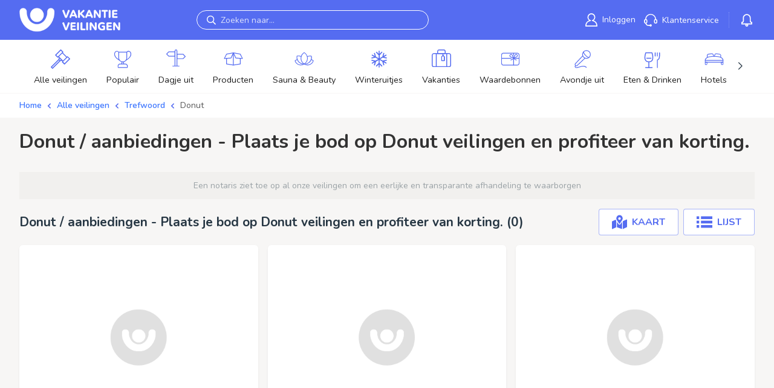

--- FILE ---
content_type: text/html; charset=utf-8
request_url: https://www.vakantieveilingen.be/veilingen/trefwoord/Donut
body_size: 9622
content:





<!DOCTYPE html>
<html lang="nl-BE">
<head>
    <meta charset="utf-8" />
    <meta name="viewport" content="width=device-width, initial-scale=1.0, maximum-scale=1">
    
    <title>Donut korting / aanbieding - Donut aanbiedingen / veilingen</title>
    <meta name="description" content="Bepaal je eigen korting op Donut veilingen. Bekijk onze aanbieding voor Donut" />
    
    <link rel="preconnect" href="https://images.vakantieveilingen.nl">
	<link rel="preconnect" href="https://fonts.googleapis.com">
    <link rel="preconnect" href="https://fonts.gstatic.com" crossorigin>
    <link rel="manifest" href="/site.webmanifest?v=rMBM2NQz8L">
    
    <link rel="shortcut icon" href="/dist/images/logos/favicon.ico?v=AffM2NQz8L">
    <meta name="msapplication-TileColor" content="#556CF1">
    <meta name="theme-color" content="#556CF1"/>

    <meta name="og:image" content="https://www.vakantieveilingen.be/dist/images/logos/vakantieveilingenbe/opengraph_facebook.gif"/>
    <meta name="og:image:width" content="200"/>
    <meta name="og:image:height" content="200"/>
    <meta name="og:url" content="https://www.vakantieveilingen.be/veilingen/trefwoord/Donut"/>
    <meta property="og:type" content="website">
    <meta property="og:title" content="Donut korting / aanbieding - Donut aanbiedingen / veilingen">
    <meta property="og:description" content="Bepaal je eigen korting op Donut veilingen. Bekijk onze aanbieding voor Donut">
    <meta property="og:site_name" content="VakantieVeilingen">
    <meta property="og:locale" content="nl-BE">
    
    
    <meta name="google-play-app" content="app-id=nl.VakantieVeilingen.android"/>
    
    <meta name="revisit-after" content="1 Days">
    <meta name="author" content="VakantieVeilingen 2026">
            <meta name="robots" content="index,follow" />
        <link href="https://www.vakantieveilingen.be/veilingen/trefwoord/Donut" rel="canonical">
        
    
    <link href="https://fonts.googleapis.com/css2?family=Roboto:wght@100;300;400;500;700;900&display=swap" rel="stylesheet" />
    <link href="https://fonts.googleapis.com/css2?family=Nunito:ital,wght@0,200..1000;1,200..1000&display=swap" rel="stylesheet">
    <link rel="stylesheet" href="/dist/css/global.css?v=EjgaFX3ePyhn2P_oDr3aZkt_HaY-NF7WZEiRoGY_8yw" />
    
    
    <style>
        [v-cloak] {
            display: none;
        }
    </style>
    

    <!-- If check as optimalization for never having to load in partial view -->

        <script id="Cookiebot" src="https://consent.cookiebot.com/uc.js" data-cbid="3429c37b-214d-48fc-9630-ccd5b7d0bfd0" data-blockingmode="auto" type="text/javascript"></script>
        <!-- DNS Prefetch and Preconnect -->
        <link rel="dns-prefetch" href="//lytics.stonemountaindata.com" data-cookieconsent="ignore">
        <link rel="preconnect" href="https://lytics.stonemountaindata.com" data-cookieconsent="ignore">
        <!-- End DNS Prefetch and Preconnect -->
        <script>
            window.dataLayer = window.dataLayer || [];
        </script>
        <!-- Preload Lytics Script -->
        <link rel="preload" href="https://lytics.source.stonemountaindata.com/stream.js" as="script" data-cookieconsent="ignore">
        <!-- End preload Lytics Script -->
        <script async src="https://lytics.source.stonemountaindata.com/stream.js" data-cookieconsent="ignore"></script>
        <!-- Google Tag Manager -->
            <script>(function(w,d,s,l,i){w[l]=w[l]||[];w[l].push({'gtm.start':
            new Date().getTime(),event:'gtm.js'});var f=d.getElementsByTagName(s)[0],
            j=d.createElement(s),dl=l!='dataLayer'?'&l='+l:'';j.async=true;j.src=
            'https://www.googletagmanager.com/gtm.js?id='+i+dl;f.parentNode.insertBefore(j,f);
            })(window,document,'script','digitalData','GTM-NZB5B4PT');
        </script>
        <!-- End Google Tag Manager -->
        <script data-cookieconsent="ignore">    
            window.dataLayer = window.dataLayer || [];    
            
            function gtag() {        
                dataLayer.push(arguments);    
            }    
            
            gtag("consent", "default", {        
                ad_personalization: "denied",        
                ad_storage: "denied",        
                ad_user_data: "denied",
                analytics_storage: "granted",
                functionality_storage: "granted",        
                personalization_storage: "denied",        
                security_storage: "granted",        
                wait_for_update: 500,    
            });    
            
            gtag("set", "ads_data_redaction", true);    
            gtag("set", "url_passthrough", false);
            
            ;
		</script>
</head>
<body class="is-desktop" data-userid="">
	    <!-- Google Tag Manager (noscript) -->
	    <noscript><iframe src="https://www.googletagmanager.com/ns.html?id=GTM-NZB5B4PT" height="0" width="0" style="display:none;visibility:hidden"></iframe></noscript>
	    <!-- End Google Tag Manager (noscript) -->
        <noscript>
            <iframe src="https://lytics.source.stonemountaindata.com/ns?application=www.vakantieveilingen.be" data-cookieconsent="ignore"
                    height="0" width="0" style="display:none;visibility:hidden">
            </iframe>
        </noscript>
    
    



<header class="header" id="top">
	<div class="header__grid">
		<button class="header__sidebar_button header__icon_button navbar-burger" data-target="nav-mobile" tabindex="0" type="button" aria-label="toggle menu">
			<svg viewBox="0 0 18 12" class="icon open" width="50px">
				<path fill="#fff" d="M0 12v-2h18v2Zm0-7h18v2H0Zm0-5h18v2H0Z"></path>
			</svg>
			<svg class="icon close" focusable="false" aria-hidden="true" viewBox="0 0 24 24" width="50px">
				<path fill="#fff" d="M19 6.41 17.59 5 12 10.59 6.41 5 5 6.41 10.59 12 5 17.59 6.41 19 12 13.41 17.59 19 19 17.59 13.41 12z"></path>
			</svg>
			<span class="css-w0pj6f"></span>
		</button>
		
			<span class="menu-separator"></span>
			<button class="header__search_button header__icon_button" tabindex="0" type="button" aria-label="toggle search" data-search-trigger>
				<svg class="header__icon_search" focusable="false" aria-hidden="true" viewBox="0 0 20.51 20.4">
					<path d="M20.51,17.6l-5.6-5.5A8.19,8.19,0,0,0,16.11,8a7.86,7.86,0,0,0-7.9-8,8.25,8.25,0,0,0-5.8,2.4,8.06,8.06,0,0,0-.1,11.4,8,8,0,0,0,9.8,1.1l5.5,5.5ZM3.61,12.3a6,6,0,0,1,.1-8.5A6,6,0,0,1,8.11,2a5.89,5.89,0,0,1,4.2,1.7A5.51,5.51,0,0,1,14,7.9a6.41,6.41,0,0,1-1.8,4.3A6,6,0,0,1,7.81,14,5.51,5.51,0,0,1,3.61,12.3Z"></path>
				</svg>
			</button>
			
		<div class="header__logo">
			<a href="/" tabindex="0">
				<img src="/dist/images/logos/vakantieveilingenbe/logo.png" alt="www.vakantieveilingen.be" style="position: absolute; height: 100%; width: 100%; left: 0; top: 0; right: 0; bottom: 0; object-fit: contain; object-position: center; color: transparent;" title="www.vakantieveilingen.be" width="250" loading="eager" decoding="async" />
			</a>
		</div>

			<div class="header__search vue-element">
				<Search placeholder="Zoeken naar..." search-url="https://www.vakantieveilingen.be/veilingen" :server-date-time="1769486306"></Search>
			</div>

		<div class="header__menu">
				<div class="header-menu-item">
					<a title="Inloggen" class="header-menu-link" role="link" tabindex="0" href="/login">
						<svg xmlns="http://www.w3.org/2000/svg" viewBox="0 0 18.82 20.1" class="menu-icon" width="20px"><path d="M18.1 20.1H.8a.86.86 0 0 1-.8-.8 9.17 9.17 0 0 1 5.7-8.5A6 6 0 0 1 3.3 6a6.1 6.1 0 0 1 6.1-6 6 6 0 0 1 6.1 6 6 6 0 0 1-2.4 4.8 9.28 9.28 0 0 1 5.7 8.5.71.71 0 0 1-.7.8ZM1.6 18.5h15.6a7.74 7.74 0 0 0-6.4-6.7 1 1 0 0 1-.7-.7.76.76 0 0 1 .6-.8 4.47 4.47 0 0 0 3.2-4.2 4.5 4.5 0 0 0-9 0 4.47 4.47 0 0 0 3.2 4.2.76.76 0 0 1 .6.8.68.68 0 0 1-.7.7 7.53 7.53 0 0 0-6.4 6.7Z" data-name="Layer 2" style="fill:#fff"></path></svg>
						<span class="header-menu-label">Inloggen</span>
					</a>
				</div>
			
			<div class="header-menu-item MuiBox-root css-0">
				<a title="Klantenservice" class="header-menu-link" role="link" tabindex="0" href="/service">
					<svg xmlns="http://www.w3.org/2000/svg" viewBox="0 0 21 19.9" class="menu-icon" width="22px">
						<defs>
							<style>
								.service-white_svg__cls-1 {
									fill: none
								}</style>
						</defs>
						<g id="service-white_svg__Layer_2" data-name="Layer 2"><g id="service-white_svg__collection"><path d="M1.5 10.7v2a1.1 1.1 0 0 0 2.2 0v-2a1.1 1.1 0 0 0-2.2 0ZM10.3 18.2c0 .2.2.2.3.2a.3.3 0 1 0 0-.6c-.1 0-.3.1-.3.2ZM18.4 9.6a1.11 1.11 0 0 0-1.1 1.1v2a1.1 1.1 0 0 0 2.2 0v-2a1.11 1.11 0 0 0-1.1-1.1Z" class="service-white_svg__cls-1"></path><path d="M19.1 8.2a8.61 8.61 0 0 0-17.2 0A2.58 2.58 0 0 0 0 10.7v2a2.68 2.68 0 0 0 2.2 2.6c.4 1.1 1.7 3.6 4.5 3.6h2.2a1.8 1.8 0 1 0 1.6-2.6 1.76 1.76 0 0 0-1.6 1.1H6.8c-1.7 0-2.6-1.5-3-2.4a2.56 2.56 0 0 0 1.5-2.4v-2a2.58 2.58 0 0 0-1.9-2.5 7.11 7.11 0 0 1 14.2 0 2.5 2.5 0 0 0-1.8 2.5v2a2.6 2.6 0 0 0 5.2 0v-2a2.55 2.55 0 0 0-1.9-2.4Zm-8.6 9.7a.3.3 0 1 1 0 .6c-.1 0-.2-.1-.3-.2v-.2c.1-.1.2-.2.3-.2Zm-6.7-7.2v2a1.1 1.1 0 0 1-2.2 0v-2a1.1 1.1 0 0 1 2.2 0Zm15.7 2a1.1 1.1 0 0 1-2.2 0v-2a1.1 1.1 0 0 1 2.2 0Z" style="fill:#fff"></path></g></g>
					</svg>
					<span class="header-menu-label">Klantenservice</span>
				</a>
			</div>
			
			<div class="header-menu-item notification__dropdown">
				<div class="notification__dropdown_wrapper position-relative d-none d-md-flex ms-3 ps-3">
					<svg class="css-1a522ha" focusable="false" aria-hidden="true" viewBox="0 0 24 24"><g fill="none" fill-rule="evenodd" stroke="currentColor" transform="translate(3 4.6)"><path fill="none" fill-rule="nonzero" stroke-linejoin="round" stroke-width="1.6" d="M9-.8a5.28 5.28 0 0 1 5.3 5.3V9a2.19 2.19 0 0 0 2.25 2.2v2.35H1.45V11.2A2.2 2.2 0 0 0 3.7 9.15V4.5A5.28 5.28 0 0 1 9-.8z"></path><circle cx="9" cy="15.3" r="1.5" fill="none" stroke-width="1.6"></circle></g></svg>
					<span class="badge rounded-pill bg-danger active-bid__tag notification__tag">0</span>
					<div class="navbar-dropdown">
						<a class="navbar-item">
							<div class="notification__holder">
								<div class="notification__text-container">
									<p class="is-loading notification__loading"></p>
								</div>
							</div>
						</a>
					</div>
				</div>
			</div>
		</div>

		<div class="menu-button header__login_button justify-content-end align-items-center">
			<div class="d-block notification__dropdown position-relative me-2">
				<svg class="css-1a522ha notification__inbox-icon" style="width: 2rem; height: 2rem;" focusable="false" aria-hidden="true" viewBox="0 0 24 24"><g fill="none" fill-rule="evenodd" stroke="currentColor" transform="translate(3 4.6)"><path fill="none" fill-rule="nonzero" stroke-linejoin="round" stroke-width="1.6" d="M9-.8a5.28 5.28 0 0 1 5.3 5.3V9a2.19 2.19 0 0 0 2.25 2.2v2.35H1.45V11.2A2.2 2.2 0 0 0 3.7 9.15V4.5A5.28 5.28 0 0 1 9-.8z"></path><circle cx="9" cy="15.3" r="1.5" fill="none" stroke-width="1.6"></circle></g></svg>
				<span class="badge rounded-pill bg-danger active-bid__tag notification__tag">0</span>
				<div class="navbar-dropdown">
					<a class="navbar-item">
						<div class="notification__holder">
							<div class="notification__text-container">
								<p class="is-loading notification__loading"></p>
							</div>
						</div>
					</a>
				</div>
			</div>
				<a class="user-icon-link" title="Inloggen" role="link" tabindex="0" href="/login">
					
					<svg class="user-icon" focusable="false" aria-hidden="true" viewBox="0 0 24 24">
						<svg xmlns="http://www.w3.org/2000/svg" viewBox="0 0 18.82 20.1"><path d="M18.1 20.1H.8a.86.86 0 0 1-.8-.8 9.17 9.17 0 0 1 5.7-8.5A6 6 0 0 1 3.3 6a6.1 6.1 0 0 1 6.1-6 6 6 0 0 1 6.1 6 6 6 0 0 1-2.4 4.8 9.28 9.28 0 0 1 5.7 8.5.71.71 0 0 1-.7.8ZM1.6 18.5h15.6a7.74 7.74 0 0 0-6.4-6.7 1 1 0 0 1-.7-.7.76.76 0 0 1 .6-.8 4.47 4.47 0 0 0 3.2-4.2 4.5 4.5 0 0 0-9 0 4.47 4.47 0 0 0 3.2 4.2.76.76 0 0 1 .6.8.68.68 0 0 1-.7.7 7.53 7.53 0 0 0-6.4 6.7Z" data-name="Layer 2" style="fill:#fff"></path></svg>
					</svg>
				</a>
		</div>

		<nav id="nav-mobile" class="nav-mobile" role="navigation" aria-label="mobile navigation">
				<a class="btn-n btn-n-border btn-n-small mb-2 w-100" href="/login">
					Inloggen
					<span class="icon">
						<i class="fal fa-user"></i>
					</span>
				</a>
				<a href="https://www.vakantieveilingen.be/registreren" class="btn-n btn-n-small mb-4 w-100">
					Registreren
					<span class="icon">
						<i class="fal fa-user-plus"></i>
					</span>					
				</a>

			<a class="btn-n btn-n-border btn-n-gray btn-n-small w-100 fw-semibold mb-2" href="/">
				<span class="w-100 d-block">Home</span> <i class="fal fa-regular fa-home ms-auto"></i>
			</a>


			<a class="btn-n btn-n-border btn-n-gray btn-n-small w-100 fw-semibold" href="https://www.vakantieveilingen.be/service">
				<span class="w-100 d-block">Klantenservice</span> <i class="fal fa-regular fa-headset ms-auto"></i>
			</a>

			<div class="my-4">
				
<div class="row gx-3 gy-3 category-list--mobile">
        <div class="col-6 d-flex">
            <a href="/veilingen/populair" class="category_item">
                <div class="category_item_icon mb-2">
                    <figure class="image is-square">
                        <img loading="lazy" src="https://images.vakantieveilingen.nl/2481c40f-dd19-4606-94fc-18cb9312d7c1/3726b2.svg" width="38" alt="Menu item" />
                    </figure>
                </div>
                <small>Populair</small>
            </a>
        </div>
        <div class="col-6 d-flex">
            <a href="/veilingen/dagje-uit" class="category_item">
                <div class="category_item_icon mb-2">
                    <figure class="image is-square">
                        <img loading="lazy" src="https://images.vakantieveilingen.nl/559d0211-9765-4227-9c0e-01f09781772c/392819.svg" width="38" alt="Menu item" />
                    </figure>
                </div>
                <small>Dagje uit</small>
            </a>
        </div>
        <div class="col-6 d-flex">
            <a href="/veilingen/producten" class="category_item">
                <div class="category_item_icon mb-2">
                    <figure class="image is-square">
                        <img loading="lazy" src="https://images.vakantieveilingen.nl/42215c85-e56a-48a0-9924-390ade64a5a3/505c2a.svg" width="38" alt="Menu item" />
                    </figure>
                </div>
                <small>Producten</small>
            </a>
        </div>
        <div class="col-6 d-flex">
            <a href="/veilingen/sauna-en-beauty" class="category_item">
                <div class="category_item_icon mb-2">
                    <figure class="image is-square">
                        <img loading="lazy" src="https://images.vakantieveilingen.nl/d8058aa6-3cdb-4244-8977-91d62c918057/6d79cf.svg" width="38" alt="Menu item" />
                    </figure>
                </div>
                <small>Sauna &amp; Beauty</small>
            </a>
        </div>
        <div class="col-6 d-flex">
            <a href="/veilingen/dagje-uit/kerst-en-winteruitjes" class="category_item">
                <div class="category_item_icon mb-2">
                    <figure class="image is-square">
                        <img loading="lazy" src="https://images.vakantieveilingen.nl/085b3d41-5491-4b3e-8ef0-fceac1b9af23/2eedd1.svg" width="38" alt="Menu item" />
                    </figure>
                </div>
                <small>Winteruitjes</small>
            </a>
        </div>
        <div class="col-6 d-flex">
            <a href="/veilingen/vakanties" class="category_item">
                <div class="category_item_icon mb-2">
                    <figure class="image is-square">
                        <img loading="lazy" src="https://images.vakantieveilingen.nl/c858bd42-1603-449d-8768-e8e241b31743/e024a8.svg" width="38" alt="Menu item" />
                    </figure>
                </div>
                <small>Vakanties</small>
            </a>
        </div>
        <div class="col-6 d-flex">
            <a href="/veilingen/waardebonnen" class="category_item">
                <div class="category_item_icon mb-2">
                    <figure class="image is-square">
                        <img loading="lazy" src="https://images.vakantieveilingen.nl/45c55db2-f71e-499f-ac98-2c01875b43e6/8f6416.svg" width="38" alt="Menu item" />
                    </figure>
                </div>
                <small>Waardebonnen</small>
            </a>
        </div>
        <div class="col-6 d-flex">
            <a href="/veilingen/avondje-uit" class="category_item">
                <div class="category_item_icon mb-2">
                    <figure class="image is-square">
                        <img loading="lazy" src="https://images.vakantieveilingen.nl/94ff1fd6-cc59-40d3-891c-441ec81b479e/48c6b1.svg" width="38" alt="Menu item" />
                    </figure>
                </div>
                <small>Avondje uit</small>
            </a>
        </div>
        <div class="col-6 d-flex">
            <a href="/veilingen/eten-en-drinken" class="category_item">
                <div class="category_item_icon mb-2">
                    <figure class="image is-square">
                        <img loading="lazy" src="https://images.vakantieveilingen.nl/f33ffaf1-0501-4209-bf77-c36aa9ff0dcb/2afdad.svg" width="38" alt="Menu item" />
                    </figure>
                </div>
                <small>Eten &amp; Drinken</small>
            </a>
        </div>
        <div class="col-6 d-flex">
            <a href="/veilingen/hotels" class="category_item">
                <div class="category_item_icon mb-2">
                    <figure class="image is-square">
                        <img loading="lazy" src="https://images.vakantieveilingen.nl/32395894-48ed-42e6-adfe-64d8d443cd40/8f4af8.svg" width="38" alt="Menu item" />
                    </figure>
                </div>
                <small>Hotels</small>
            </a>
        </div>
        <div class="col-6 d-flex">
            <a href="/veilingen/nieuw" class="category_item">
                <div class="category_item_icon mb-2">
                    <figure class="image is-square">
                        <img loading="lazy" src="https://images.vakantieveilingen.nl/7cd10496-9712-40af-b7d4-e190607c71d7/c89130.svg" width="38" alt="Menu item" />
                    </figure>
                </div>
                <small>Nieuw</small>
            </a>
        </div>
    <div class="col-6 d-flex">
        <a href="https://www.vakantieveilingen.be/veilingen" class="category_item">
            <div class="category_item_icon mb-2">
                <svg fill="#556cf1" focusable="false" aria-hidden="true" viewBox="0 0 42.1 42.1"><path d="M29.9 32.8a1 1 0 0 1-.7-.3l-4.7-4.7a1 1 0 0 1 0-1.4l11.2-11.2a1 1 0 0 1 1.4 0l4.7 4.7c.4.4.4 1 0 1.4L30.6 32.5a1 1 0 0 1-.7.3zm-3.3-5.9 3.3 3.3 9.7-9.7-3.3-3.3zm-11.4-9a1 1 0 0 1-.7-.3l-4.7-4.7a1 1 0 0 1-.3-.7c0-.3.1-.5.3-.7L21 .3a1 1 0 0 1 1.4 0L27.1 5c.4.4.4 1 0 1.4L15.9 17.6a1 1 0 0 1-.7.3zm-3.3-5.7 3.3 3.3 9.7-9.7-3.3-3.3zm14.6 14.5a1 1 0 0 1-.7-.3l-10-10a1 1 0 0 1 0-1.4l8.6-8.6a1 1 0 0 1 1.4 0l10 10c.4.4.4 1 0 1.4l-8.6 8.6a1 1 0 0 1-.7.3zm-8.6-11.1 8.6 8.6 7.2-7.2-8.6-8.6Zm3.5 9.8a5 5 0 0 1-3.3-1.3 4.6 4.6 0 0 1-1.3-3.3 5 5 0 0 1 1.3-3.3 1 1 0 0 1 1.4.2c.3.4.3.8 0 1.2-.5.5-.7 1.1-.7 1.8s.3 1.3.7 1.8c.5.5 1.1.8 1.8.8s1.3-.3 1.8-.7a1 1 0 0 1 1.4.2c.3.4.3.8 0 1.2-.8.9-1.9 1.4-3.1 1.4zM3.7 42.1a1 1 0 0 1-.7-.3L.3 39.1a1 1 0 0 1 0-1.4L17 21a1 1 0 0 1 1.4.2c.3.4.3.8 0 1.2L2.5 38.3l1.2 1.3 15.9-15.9a1 1 0 0 1 1.4-.2c.4.3.5 1 .2 1.4l-.2.2L4.3 41.8c-.1.2-.4.3-.6.3Z"></path></svg>
            </div>
            <small>Alle veilingen</small>
        </a>
    </div>
</div>
			</div>

		</nav>
	</div>
</header>
        


<div class="category-list category-navigation d-flex">
    <div class="container">
        <div class="swiper">
            <div class="swiper-wrapper">
                <div class="swiper-slide category">
                    <a href="https://www.vakantieveilingen.be/veilingen" class="category__link">
                        <div class="category__icon">
                            <svg focusable="false" aria-hidden="true" viewBox="0 0 42.1 42.1"><path d="M29.9 32.8a1 1 0 0 1-.7-.3l-4.7-4.7a1 1 0 0 1 0-1.4l11.2-11.2a1 1 0 0 1 1.4 0l4.7 4.7c.4.4.4 1 0 1.4L30.6 32.5a1 1 0 0 1-.7.3zm-3.3-5.9 3.3 3.3 9.7-9.7-3.3-3.3zm-11.4-9a1 1 0 0 1-.7-.3l-4.7-4.7a1 1 0 0 1-.3-.7c0-.3.1-.5.3-.7L21 .3a1 1 0 0 1 1.4 0L27.1 5c.4.4.4 1 0 1.4L15.9 17.6a1 1 0 0 1-.7.3zm-3.3-5.7 3.3 3.3 9.7-9.7-3.3-3.3zm14.6 14.5a1 1 0 0 1-.7-.3l-10-10a1 1 0 0 1 0-1.4l8.6-8.6a1 1 0 0 1 1.4 0l10 10c.4.4.4 1 0 1.4l-8.6 8.6a1 1 0 0 1-.7.3zm-8.6-11.1 8.6 8.6 7.2-7.2-8.6-8.6Zm3.5 9.8a5 5 0 0 1-3.3-1.3 4.6 4.6 0 0 1-1.3-3.3 5 5 0 0 1 1.3-3.3 1 1 0 0 1 1.4.2c.3.4.3.8 0 1.2-.5.5-.7 1.1-.7 1.8s.3 1.3.7 1.8c.5.5 1.1.8 1.8.8s1.3-.3 1.8-.7a1 1 0 0 1 1.4.2c.3.4.3.8 0 1.2-.8.9-1.9 1.4-3.1 1.4zM3.7 42.1a1 1 0 0 1-.7-.3L.3 39.1a1 1 0 0 1 0-1.4L17 21a1 1 0 0 1 1.4.2c.3.4.3.8 0 1.2L2.5 38.3l1.2 1.3 15.9-15.9a1 1 0 0 1 1.4-.2c.4.3.5 1 .2 1.4l-.2.2L4.3 41.8c-.1.2-.4.3-.6.3Z"></path></svg>
                        </div>
                        <span class="category__name">Alle veilingen</span>
                    </a>
                </div>
                    <div class="swiper-slide category">
                        <a href="/veilingen/populair" class="category__link ">
                            <div class="category__icon">
                                <figure class="image is-square">
                                    <img src="https://images.vakantieveilingen.nl/785ca54e-6d0d-47c3-9b8e-b9fdb186c40d/e048da.svg" alt="Productcategorie" />
                                </figure>
                            </div>
                            <span class="category__name">Populair</span>
                        </a>
                    </div>
                    <div class="swiper-slide category">
                        <a href="/veilingen/dagje-uit" class="category__link ">
                            <div class="category__icon">
                                <figure class="image is-square">
                                    <img src="https://images.vakantieveilingen.nl/b845a5a6-7bda-4b00-8d9b-35194157dbf1/bc0033.svg" alt="Productcategorie" />
                                </figure>
                            </div>
                            <span class="category__name">Dagje uit</span>
                        </a>
                    </div>
                    <div class="swiper-slide category">
                        <a href="/veilingen/producten" class="category__link ">
                            <div class="category__icon">
                                <figure class="image is-square">
                                    <img src="https://images.vakantieveilingen.nl/277093da-fe74-4ab2-bc37-be07c217e715/8cd2de.svg" alt="Productcategorie" />
                                </figure>
                            </div>
                            <span class="category__name">Producten</span>
                        </a>
                    </div>
                    <div class="swiper-slide category">
                        <a href="/veilingen/sauna-en-beauty" class="category__link ">
                            <div class="category__icon">
                                <figure class="image is-square">
                                    <img src="https://images.vakantieveilingen.nl/ee76e659-d181-449f-b2dd-e6ba3e0b61d1/f83afe.svg" alt="Productcategorie" />
                                </figure>
                            </div>
                            <span class="category__name">Sauna &amp; Beauty</span>
                        </a>
                    </div>
                    <div class="swiper-slide category">
                        <a href="/veilingen/dagje-uit/kerst-en-winteruitjes" class="category__link ">
                            <div class="category__icon">
                                <figure class="image is-square">
                                    <img src="https://images.vakantieveilingen.nl/235f1a9e-be7b-4028-b877-0cb456d43c3b/0bc6ca.svg" alt="Productcategorie" />
                                </figure>
                            </div>
                            <span class="category__name">Winteruitjes</span>
                        </a>
                    </div>
                    <div class="swiper-slide category">
                        <a href="/veilingen/vakanties" class="category__link ">
                            <div class="category__icon">
                                <figure class="image is-square">
                                    <img src="https://images.vakantieveilingen.nl/0d137326-f1fc-456a-a214-ae00a648fc75/ff3a54.svg" alt="Productcategorie" />
                                </figure>
                            </div>
                            <span class="category__name">Vakanties</span>
                        </a>
                    </div>
                    <div class="swiper-slide category">
                        <a href="/veilingen/waardebonnen" class="category__link ">
                            <div class="category__icon">
                                <figure class="image is-square">
                                    <img src="https://images.vakantieveilingen.nl/7fa66909-01fa-40af-995c-afb430d2745c/470a97.svg" alt="Productcategorie" />
                                </figure>
                            </div>
                            <span class="category__name">Waardebonnen</span>
                        </a>
                    </div>
                    <div class="swiper-slide category">
                        <a href="/veilingen/avondje-uit" class="category__link ">
                            <div class="category__icon">
                                <figure class="image is-square">
                                    <img src="https://images.vakantieveilingen.nl/6d55d12f-c57d-4ff5-8fd3-96d863855746/c7c452.svg" alt="Productcategorie" />
                                </figure>
                            </div>
                            <span class="category__name">Avondje uit</span>
                        </a>
                    </div>
                    <div class="swiper-slide category">
                        <a href="/veilingen/eten-en-drinken" class="category__link ">
                            <div class="category__icon">
                                <figure class="image is-square">
                                    <img src="https://images.vakantieveilingen.nl/6e4c8c4e-deb7-4df2-a356-7a714daca027/932e4a.svg" alt="Productcategorie" />
                                </figure>
                            </div>
                            <span class="category__name">Eten &amp; Drinken</span>
                        </a>
                    </div>
                    <div class="swiper-slide category">
                        <a href="/veilingen/hotels" class="category__link ">
                            <div class="category__icon">
                                <figure class="image is-square">
                                    <img src="https://images.vakantieveilingen.nl/41f3c07c-8859-4b37-94cc-c953f47049e4/414ef5.svg" alt="Productcategorie" />
                                </figure>
                            </div>
                            <span class="category__name">Hotels</span>
                        </a>
                    </div>
                    <div class="swiper-slide category">
                        <a href="/veilingen/nieuw" class="category__link ">
                            <div class="category__icon">
                                <figure class="image is-square">
                                    <img src="https://images.vakantieveilingen.nl/41cd6eed-7cba-4c37-a726-59061af69f56/fc10d9.svg" alt="Productcategorie" />
                                </figure>
                            </div>
                            <span class="category__name">Nieuw</span>
                        </a>
                    </div>
            </div>
            <div class="swiper-button-next"></div>
            <div class="swiper-button-prev"></div>
        </div>
    </div>
</div>
	<div class="container">
            <div class="breadcrumb-section breadcrumb-header">
                
    <nav aria-label="breadcrumb">
        <ol class="breadcrumb">
	        <li class="breadcrumb-item">
		        <a href="/">
			        Home
		        </a>
	        </li>
	        <li class="breadcrumb__seperator">
		        <svg focusable="false" aria-hidden="true" viewBox="0 0 12.1 7.5"><path d="M6,7.5L0.7,2.2c-0.4-0.4-0.4-1,0-1.4l0,0c0.4-0.4,1-0.4,1.4,0L6,4.7l4-4c0.4-0.4,1-0.4,1.4,0l0,0c0.4,0.4,0.4,1,0,1.4L6,7.5z"></path></svg>
	        </li>
	        <li class="breadcrumb-item">
		        <a href="https://www.vakantieveilingen.be/veilingen" aria-current="page">
			        Alle veilingen
		        </a>
	        </li>
            <li class="breadcrumb__seperator">
	            <svg focusable="false" aria-hidden="true" viewBox="0 0 12.1 7.5"><path d="M6,7.5L0.7,2.2c-0.4-0.4-0.4-1,0-1.4l0,0c0.4-0.4,1-0.4,1.4,0L6,4.7l4-4c0.4-0.4,1-0.4,1.4,0l0,0c0.4,0.4,0.4,1,0,1.4L6,7.5z"></path></svg>
            </li>
	        <li class="breadcrumb-item">
		        <a href="https://www.vakantieveilingen.be/veilingen/trefwoord" aria-current="page">
			        Trefwoord
		        </a>
	        </li>
	        <li class="breadcrumb__seperator">
		        <svg focusable="false" aria-hidden="true" viewBox="0 0 12.1 7.5"><path d="M6,7.5L0.7,2.2c-0.4-0.4-0.4-1,0-1.4l0,0c0.4-0.4,1-0.4,1.4,0L6,4.7l4-4c0.4-0.4,1-0.4,1.4,0l0,0c0.4,0.4,0.4,1,0,1.4L6,7.5z"></path></svg>
	        </li>
	        <li class="breadcrumb-item is-active">
		        <a href="" aria-current="page">
			        Donut
		        </a>
	        </li>
        </ol>
    </nav>

            </div>
	</div>
    <main class="main">
        

        

        


<div class="container">
	<div class="auction-overview">
		<div class="auction-overview--header">
			<h1 class="title h3">
				Donut / aanbiedingen - Plaats je bod op Donut veilingen en profiteer van korting.
			</h1>
		</div>

		<div class="vue-element">
			<Auction-Overview :items-per-page="12"
			                  api-url="lots/all?q=Donut"
			                  page-session="92f7826b-9c04-40d8-80c1-39182e8e97ed"
			                  title="Donut / aanbiedingen - Plaats je bod op Donut veilingen en profiteer van korting."
			                  :server-date-time="1769486306"
			                  :user-is-authenticated="false"
			                  :slider="false"
			                  :totalItems="999" 
			                  hide-not-found >

				<div class="row auction-list">
<div class="col-12 col-md-6 col-lg-4 auction">
    <a class="card is-loading">
		<img class="card-img-top" src="/dist/images/logo-placeholder.png" alt="" />
        <div class="card-body">
            <h3></h3>
        </div>
        <div class="auction__information card-information"><span></span><span></span></div>
    </a>
</div><div class="col-12 col-md-6 col-lg-4 auction">
    <a class="card is-loading">
		<img class="card-img-top" src="/dist/images/logo-placeholder.png" alt="" />
        <div class="card-body">
            <h3></h3>
        </div>
        <div class="auction__information card-information"><span></span><span></span></div>
    </a>
</div><div class="col-12 col-md-6 col-lg-4 auction">
    <a class="card is-loading">
		<img class="card-img-top" src="/dist/images/logo-placeholder.png" alt="" />
        <div class="card-body">
            <h3></h3>
        </div>
        <div class="auction__information card-information"><span></span><span></span></div>
    </a>
</div>				</div>
			</Auction-Overview>
		</div>

		<div class="d-flex align-items-center justify-content-center w-100 mt-4">
			<a href="https://www.vakantieveilingen.be/veilingen" class="btn-n">Alle veilingen</a>
		</div>
		
	</div>
</div>    


    </main>
        

<footer class="footer">
    <div class="MuiBox-root css-j7qwjs">
        <section class="MuiBox-root css-1v7k4fb">
            <div class="MuiContainer-root MuiContainer-maxWidthLg footer-container css-1opdvmk">
                <div class="MuiBox-root css-8fl15c">
                    <a href="https://www.vakantieveilingen.be/info/over-ons" title="Over ons" role="link" tabindex="0">Over ons</a>
                    <a href="https://www.vakantieveilingen.be/info/hoe-het-werkt" title="Hoe het werkt" role="link" tabindex="0">Hoe het werkt</a>
                        <a href="https://houseoftickets.homerun.co/" title="Werken bij " role="link" tabindex="0" target="_blank">
                            Werken bij 
                        </a>
                    <a title="Contact" role="link" tabindex="0" href="/service/contact">Contact</a>
                    <a href="https://www.vakantieveilingen.be/veilingen/trefwoord" title="Trefwoorden" role="link" tabindex="0">Trefwoorden</a>
                        <a href="/i/blog" title="Blog" role="link" tabindex="0">Blog</a>
                </div>
                <button id="footer_btn" class="MuiButtonBase-root MuiButton-root MuiButton-text MuiButton-textThird MuiButton-sizeMedium MuiButton-textSizeMedium MuiButton-colorThird MuiButton-root MuiButton-text MuiButton-textThird MuiButton-sizeMedium MuiButton-textSizeMedium MuiButton-colorThird css-1cyms0d"
                        tabindex="0"
                        type="button">
                    Meer ...
                    <div class="MuiBox-root css-99v7i">
                        <svg class="MuiSvgIcon-root MuiSvgIcon-fontSizeMedium css-z2dfv" focusable="false" aria-hidden="true" viewBox="0 0 12.1 7.5">
                            <path d="M6,7.5L0.7,2.2c-0.4-0.4-0.4-1,0-1.4l0,0c0.4-0.4,1-0.4,1.4,0L6,4.7l4-4c0.4-0.4,1-0.4,1.4,0l0,0c0.4,0.4,0.4,1,0,1.4L6,7.5z"></path>
                        </svg>
                    </div>
                </button>

                <div role="presentation" class="MuiModal-root css-8ndowl" style="display:none;">
                    <div aria-hidden="true" class="MuiBackdrop-root MuiModal-backdrop css-919eu4" style="opacity: 1; transition: opacity 225ms cubic-bezier(0.4, 0, 0.2, 1);"></div>
                    <div tabindex="0" data-testid="sentinelStart"></div>
                    <div class="MuiPaper-root MuiPaper-elevation MuiPaper-rounded MuiPaper-elevation1 css-dtltee" tabindex="-1">
                        <button class="MuiButtonBase-root MuiIconButton-root MuiIconButton-sizeMedium css-1hxakz6" tabindex="0" type="button" data-testid="close-button">
                            <svg class="MuiSvgIcon-root MuiSvgIcon-fontSizeMedium css-1mwajn2" focusable="false" aria-hidden="true" viewBox="-10 -10 10.5 10.5">
                                <path d="m.5-.7-4-4v-.1l3.9-4L-.8-10l-4 4-3.9-4-1.2 1.2 3.9 4v.1l-4 4L-8.8.5l4-4 4.1 4z"></path>
                            </svg><span class="MuiTouchRipple-root css-w0pj6f"></span>
                        </button>
                        <h3 class="MuiTypography-root MuiTypography-big css-188zd3c">Meer ...</h3>
                        <div class="MuiStack-root css-12zuy7g">
                            <a href="https://www.vakantieveilingen.be/info/over-ons" title="Over ons" role="link" tabindex="0">Over ons</a>
                            <a href="https://www.vakantieveilingen.be/info/hoe-het-werkt" title="Hoe het werkt" role="link" tabindex="0">Hoe het werkt</a>
                                <a href="https://houseoftickets.homerun.co/" title="Werken bij " role="link" tabindex="0" target="_blank">
                                    Werken bij  VakantieVeilingen.be
                                </a>
                            <a title="Contact" role="link" tabindex="0" href="/service/contact">Contact</a>
                                <a title="Blog" class="" role="link" tabindex="0" href="/i/blog">Blog</a>
                            <a href="https://www.vakantieveilingen.be/veilingen/trefwoord" title="Trefwoorden" class="" role="link" tabindex="0">Trefwoorden</a>
                            <a href="javascript: Cookiebot.renew()" title="Cookies" role="link" tabindex="0">Cookies</a>
                            <a href="https://www.vakantieveilingen.be/info/privacy" title="Privacy" class="" role="link" tabindex="0">Privacy</a>
                            <a href="https://www.vakantieveilingen.be/info/algemene-voorwaarden" title="Algemene voorwaarden" class="link right terms-conditions" role="link" tabindex="0">Algemene voorwaarden</a>
                        </div>
                    </div>
                    <div tabindex="0" data-testid="sentinelEnd"></div>
                </div>                

                <div class="MuiBox-root css-15xwe3r">
                    <a target="_blank" rel="noreferrer noopener" title="Facebook" href="https://www.facebook.com/vakantieveilingen.be">
                        <svg xmlns="http://www.w3.org/2000/svg" viewBox="0 0 10.8 20" width="13px">
                            <path d="M7.7 3.8h3.1V0H7.7a4.81 4.81 0 0 0-4.6 5v1.9H0v3.8h3.1V20h3.8v-9.3h3.8V6.9H6.9v-2c0-.6.4-1.1.8-1.1Z" data-name="Layer 2" style="fill: rgb(255, 255, 255);"></path>
                        </svg>
                    </a>
                    <a target="_blank" rel="noreferrer noopener" title="Instagram" href="https://instagram.com/vakantieveilingen.be">
                        <svg xmlns="http://www.w3.org/2000/svg" viewBox="0 0 28 28" width="28px">
                            <path fill="#fff"
                                  d="M23.957 24.182c.636 0 1.018-.51 1.018-1.018V10.945H22.43a8.554 8.554 0 0 1 .383 3.564c-.129 1.146-.51 2.291-1.147 3.436-.636 1.019-1.399 1.91-2.418 2.546a8.625 8.625 0 0 1-8.91.382 8.28 8.28 0 0 1-3.308-3.31c-1.146-2.162-1.273-4.327-.637-6.616H3.848v12.216c-.126.51.382 1.019 1.018 1.019zm-9.673-5.091c3.055.127 5.6-2.418 5.6-5.346.128-3.054-2.418-5.6-5.472-5.6-3.054-.127-5.473 2.291-5.473 5.346a5.604 5.604 0 0 0 5.345 5.6zm7-12.091h2.673c.636 0 1.018-.51 1.018-1.145V3.309a1.14 1.14 0 0 0-1.145-1.145h-2.546a1.14 1.14 0 0 0-1.145 1.145v2.546c.128.127.128.254.128.381.126.51.508.764 1.017.764zm6.62-4.71V24.819a3.018 3.018 0 0 1-2.292 2.292c-.128 0-.254 0-.382.126H3.339C2.193 27.11 1.176 26.22.92 24.946c0-.128 0-.255-.128-.382V2.674C.921 1.401 1.813.509 3.086.254c.126 0 .253 0 .38-.125H25.23C25.358 0 25.358 0 25.484 0c1.273.127 2.291 1.145 2.42 2.29z"></path>
                        </svg>
                    </a>
                </div>
            </div>
        </section>
        <div class="MuiBox-root css-johk40">

            <div class="d-lg-none">
                <div class="text-center text-muted mb-3">
                    <a href="javascript: Cookiebot.renew()" title="Cookies" role="button" tabindex="0">Cookies</a>
                    <span class="text-white px-1">-</span>
                    <a href="https://www.vakantieveilingen.be/info/privacy" title="Privacy" class="" role="link" tabindex="0">Privacy</a>
                    <span class="text-white px-1">-</span>
                    <a href="https://www.vakantieveilingen.be/info/algemene-voorwaarden" title="Algemene voorwaarden" role="link" tabindex="0">Algemene voorwaarden</a>
                </div>
            </div>

            <div class="MuiContainer-root MuiContainer-maxWidthLg footer-section-2 css-1opdvmk">
                <div class="link cookies-settings">
                    <a href="javascript: Cookiebot.renew()" title="Cookies" role="button" tabindex="0">Cookies</a>
                </div>
                <div class="image-container">
                    <div class="MuiBox-root css-16kiram">
                        <img alt="payment-logos" loading="lazy" decoding="async" data-nimg="fill" style="position:absolute;height:100%;width:100%;left:0;top:0;right:0;bottom:0;color:transparent" src="/dist/images/payment-logos.svg">
                    </div>
                </div>
                <div class="link privacy-terms-conditions">
                    <a href="https://www.vakantieveilingen.be/info/privacy" title="Privacy" class="" role="link" tabindex="0">Privacy</a>&nbsp;&amp;&nbsp;<a href="https://www.vakantieveilingen.be/info/algemene-voorwaarden" title="Algemene voorwaarden" class="link right terms-conditions" role="link" tabindex="0">Algemene voorwaarden</a>
                </div>
                <div class="MuiBox-root css-1qu82m">
                    <div>Alle prijzen zijn inclusief btw</div>
                    <div class="MuiBox-root css-132lhle">
                        <p><p>VakantieVeilingen.nl is onderdeel van <a href="https://www.houseoftickets.nl" target="_blank">House of Tickets BV</a> net als <a href="https://www.vakantieveilingen.be" target="_blank" hreflang="nl-be">VakantieVeilingen.be</a>, <a href="https://www.vavabid.be/" target="_blank" hreflang="nl-be">Vavabid.be</a> en <a href="https://www.tripper.nl" target="_blank">Tripper.nl</a></p></p>
                    </div>
                    <div>© 2026 VakantieVeilingen B.V.
                    </div>
                </div>
            </div>            
        </div>        
    </div>
    <script type="application/ld&#x2B;json">
        {
            "@context" :  "http://schema.org",
            "@type" : "WebSite",
            "name" : "VakantieVeilingen",
            "url" : "https://www.vakantieveilingen.be",
            "sameAs" : [
                "https://www.facebook.com/vakantieveilingen.be",
                "https://instagram.com/vakantieveilingen.be",
                "https://nl.linkedin.com/company/houseoftickets",
                "https://nl-be.trustpilot.com/review/vakantieveilingen.be"
            ],
            "potentialAction":{ "@type":"SearchAction","target":"https://www.vakantieveilingen.be/veilingen?q={search_term_string}","query-input":"required name=search_term_string"}
        }
    </script>
</footer>
    <div class="inbox inbox__pane">
        <div class="inbox__wrapper">
            <div class="inbox__header">
                <div class="inbox__back-holder">
                    <span class="icon is-medium inbox__back">
                        <i class="fal fa-arrow-left"></i>
                    </span>
                </div>
                <p class="inbox__title">Meldingen</p>
                <div class="inbox__fill"></div>
            </div>
            <div class="inbox__content"></div>
        </div>
	</div>

        <script src="https://accounts.google.com/gsi/client" data-cookieconsent="functionality" async defer></script>
        <div id="g_id_onload"
            data-client_id="566978825771-tbtembgtd651ab43ch3f5k4bne4seiih.apps.googleusercontent.com"
            data-context="signin"
            data-login_uri="/api/v1/google/one-tap"
            data-itp_support="true">
        </div>

	<div id="oops">
		Oeps, je hebt helaas geen internetverbinding.
    </div>
	<script type="text/javascript" src="/dist/js/vendors.js?v=UnqgHnLEJ8DsbBx8nfHyInGWPdHRIqlUSFLNbalmJEA" data-cookieconsent="ignore"></script>
    <script type="text/javascript" src="/dist/js/global.js?v=HnEWXNYi262aROQ27DAGf_11kKRf5fvR0HMM3JuTarA" data-cookieconsent="ignore"></script>
    <script type="text/javascript" src="/dist/js/web.js?v=UCI9B92UD2QobwwrZF0e5ubdCtAafs2gciywL0NotD0" data-cookieconsent="ignore"></script>
    <script>
        window['settings'] = {
            'domain' : 'VakantieVeilingenBe',  
            'culture' : 'nl-BE',
        };
        
        window.urls = {
            'auctionsPrefix' : '/veilingen',
            'allAuctions' : 'https://www.vakantieveilingen.be/veilingen',
            'aotd' : 'https://www.vakantieveilingen.be/veilingen/veiling-van-de-dag',
            'terms' : 'https://www.vakantieveilingen.be/info/algemene-voorwaarden',
            'privacy' : 'https://www.vakantieveilingen.be/info/privacy',
            'fullRegistration' : 'https://www.vakantieveilingen.be/registreren/volledig',
        }
    </script>
    
        <script type="text/javascript">
            (function (c, l, a, r, i, t, y) {
                c[a] = c[a] || function () { (c[a].q = c[a].q || []).push(arguments) };
                t = l.createElement(r); t.async = 1; t.src = "https://www.clarity.ms/tag/" + i;
                y = l.getElementsByTagName(r)[0]; y.parentNode.insertBefore(t, y);
            })(window, document, "clarity", "script", "es4nkcbd9h");
        </script>
    
	

<script type="text/javascript">
	window.digitalData = window.digitalData || [];
	window.digitalData.push({
		event: 'page',
		page_location: 'https://www.vakantieveilingen.be',
		page_type: 'other',
		platform: 'web',	
		consent_status: 'analytics||marketing|personaliSation',

			logged_in: 'false',
				});
</script>

</body>
</html>


--- FILE ---
content_type: text/javascript
request_url: https://www.vakantieveilingen.be/dist/js/global.js?v=HnEWXNYi262aROQ27DAGf_11kKRf5fvR0HMM3JuTarA
body_size: 13933
content:
(()=>{var e,t,n,i,o,s,r,a,c={2698(e,t,n){"use strict";var i=n(54754);const o=document.querySelector(".newsletter__unsubscribe");null!==o&&o.addEventListener("submit",function(e){e.preventDefault();const t=document.querySelector(".newsletter__submit"),n=document.querySelector(".newsletter__code");t.classList.add("is-loading"),i.A.post(o.action,{Code:n.value}).then(e=>{let{data:n}=e;t.classList.remove("is-loading");const i=o.querySelectorAll(".field:not(.field__noremove)");for(let e=0;e<i.length;e+=1)i[e].classList.add("d-none");if(n.data){const e=o.querySelector(".newsletter__user");e&&(e.innerText=n.data),o.querySelector(".newsletter__response").classList.remove("d-none")}else o.querySelector(".newsletter__error").classList.remove("d-none")})},!1)},3235(e,t,n){"use strict";n.d(t,{A:()=>i});class i{constructor(){this.titles=document.querySelectorAll(".auction__tab-title"),this._init()}_init(){for(let e=0;e<this.titles.length;e+=1)this.titles[e].addEventListener("click",function(){if(window.matchMedia("(min-width: 769px)").matches){const e=document.querySelectorAll(".auction__tab.is-active");for(let t=0;t<e.length;t+=1)e[t].classList.remove("is-active")}this.parentNode.classList.toggle("is-active")},!1)}}},5836(){const e=document.querySelector("#inputRating"),t=document.querySelector("#submitReviewBtn");if(e){const n=document.querySelectorAll(".star-rating");n.forEach(i=>{i.addEventListener("click",function(o){e.value=i.dataset.rating,t.classList.remove("disabled"),document.getElementById("rating").dataset.rating=e.value,n.forEach(t=>{t.classList.remove("fa-star"),t.classList.remove("fa-star-o"),t.dataset.rating<=e.value?t.classList.add("fa-star"):t.classList.add("fa-star-o")})})})}},6413(e,t,n){"use strict";n.a(e,async(e,i)=>{try{n.d(t,{t:()=>d});var o=n(47304),s=n(75865),r=n(16949),a=n(8486);const c="vv_mkv7u04m_res_";function l(){const e=/^vv_[a-z0-9]+_res_/;Object.keys(localStorage).filter(t=>e.test(t)&&!t.startsWith(c)).forEach(e=>localStorage.removeItem(e))}function d(e,t){return o.Ay.t(e,t)}l(),await o.Ay.use(s.A).init({lng:document.documentElement.lang,fallbackLng:"nl",supportedLngs:["nl","fr-BE"],debug:!1,initImmediate:!1,ns:["translation"],defaultNS:"translation",backend:{backends:[r.A,a.A],backendOptions:[{prefix:c},{loadPath:"/translations/{lng}"}]},interpolation:{escapeValue:!1,prefix:"{",suffix:"}"}}),i()}catch(u){i(u)}},1)},7565(){document.querySelectorAll(".promo-unit").forEach(function(e){e.addEventListener("click",function(t){t.preventDefault(),window.digitalData=window.digitalData||[],window.digitalData.push({event:"promo_click",promotion_id:e.dataset.promotionId,promotion_name:e.dataset.promotionName,creative_name:e.dataset.creativeName,items:[]});const n=t.currentTarget.getAttribute("href");setTimeout(function(){window.location.href=n},300)})})},8666(e,t,n){"use strict";function i(e){const t={};var n,i;if("object"==typeof e&&"FORM"==e.nodeName){const o=e.elements.length;for(let s=0;s<o;s++)if((n=e.elements[s]).name&&!n.disabled&&"button"!==n.type&&"file"!==n.type&&"hidden"!==n.type&&"reset"!==n.type&&"submit"!==n.type)if("select-multiple"===n.type){i=e.elements[s].options.length;for(let e=0;e<i;e++)n.options[e].selected&&(t[n.name]=n.options[e].value)}else("checkbox"!==n.type&&"radio"!==n.type||n.checked)&&(t[n.name]=n.value)}return t}function o(e,t,n){var i="";if(n){const e=new Date;e.setTime(e.getTime()+24*n*60*60*1e3),i="; expires="+e.toGMTString()}document.cookie=e+"="+t+i+"; path=/"}function s(e){const t=e+"=",n=document.cookie.split(";");for(let e=0;e<n.length;e++){let i=n[e];for(;" "==i.charAt(0);)i=i.substring(1,i.length);if(0==i.indexOf(t))return i.substring(t.length,i.length)}return null}function r(e){o(e,"",-1)}n.d(t,{Ki:()=>i,NP:()=>r,n0:()=>o,v8:()=>s}),n(34039)},10985(e,t,n){"use strict";n.d(t,{A:()=>i});class i{constructor(){this.campaignElementList=null,this.descriptionElement=null,this._init()}_init(){this._findElement(),this._addEventListeners()}_findElement(){this.campaignElementList=document.querySelectorAll(".auction__campaign.has-description .tag"),this.descriptionElement=document.querySelector(".auction__campaign.has-description")}_addEventListeners(){if(this.campaignElementList&&this.descriptionElement)for(let e=0;e<this.campaignElementList.length;e++)this.campaignElementList[e].addEventListener("click",()=>{this.descriptionElement.classList.toggle("is-active")},!1)}}},12786(){document.addEventListener("DOMContentLoaded",()=>{const e=document.querySelectorAll(".navbar-item.has-dropdown .navbar-link");for(let t=0;t<e.length;t+=1)e[t].addEventListener("click",function(){this.parentNode.classList.toggle("is-active")},!1)},!1)},14216(e,t,n){"use strict";n.d(t,{A:()=>o});var i=n(54754);class o{constructor(e){this._init(e)}_init(e){const t=document.getElementById("show-claim-popup"),n=document.getElementById("hide-claim-popup"),o=document.querySelector(".form__claim-lot"),s=document.getElementById("form__claim-popup");t.addEventListener("click",e=>{s.style.display="block"}),n.addEventListener("click",e=>{s.style.display="none"}),o.addEventListener("submit",t=>{t.preventDefault();const n=o.querySelector(".help");if(o.querySelector('[name="AcceptClaim"]').checked){const t=o.querySelector('.btn-n[type="submit"]');this._setLoading(t),i.A.post(o.action,new FormData(o)).then(t=>{setTimeout(()=>{window.location=`/checkout/${e}`},1250)}).catch(e=>{this._setNotLoading(t)})}else n.classList.remove("d-none")},!1)}_setLoading(e){e.classList.add("is-loading")}_setNotLoading(e){e.classList.remove("is-loading")}}},17379(e,t,n){"use strict";n.d(t,{A:()=>i});class i{constructor(){this.inputElem=null,this.linkElem=null,this.href=null,this._findElements(),this._addEventListener()}_findElements(){this.inputElem=document.querySelector('[name="Email"]'),this.linkElem=document.querySelector(".link__password-forget"),this.linkElem&&(this.href=this.linkElem.href)}_addEventListener(){this.inputElem&&this.linkElem&&this.href&&this.linkElem.addEventListener("click",e=>{e.preventDefault();const t=this.inputElem.value;this.inputElem.checkValidity()?window.location.href=`${this.href}?email=${encodeURIComponent(t)}`:window.location.href=this.href},!1)}_clickHandler(e){}}},19428(e,t,n){"use strict";n.r(t);var i=n(54754),o=n(8666);const s=document.querySelector("#form-change-login-information");s&&s.addEventListener("submit",function(e){e.preventDefault();const t=(0,o.Ki)(s);i.A.post("/user/password",t).then(e=>{const{data:t}=e;alert("Password changed")}).catch(e=>console.error(e))},!1)},20972(e,t,n){"use strict";var i=n(37457);if(document.querySelector(".affiliatedeal-detail-page")){const e=document.querySelector(".affiliatedeal__tab-pictures");e&&new i.A(e)}},26549(e,t,n){"use strict";n.r(t);var i=n(54754);const o=document.querySelectorAll(".modal-close, .modal-open, .modal-close-evt");for(let e=0;e<o.length;e+=1){const t=o[e];t.addEventListener("click",e=>{e.preventDefault();const{bsTarget:n}=e.currentTarget.dataset,o=document.querySelector(n);if(o){if(t.hasAttribute("data-url")&&(o.querySelector(".modal-content").innerHTML='\n                    <div class="box text-center">\n                        <p class="is-loading" style="min-height: 100px;"></p>\n                    </div>\n                ',setTimeout(()=>{fetch(t.getAttribute("data-url")).then(e=>e.text()).then(e=>{if(o.querySelector(".modal-content").innerHTML=e,o){const e=o.querySelector(".retour__select"),t=o.querySelector(".retour__textarea"),n=o.querySelector(".retour__defect"),s=o.querySelector(".retour__submit"),r=o.querySelector(".retour__customer-service"),a=o.querySelector(".retour__form"),c=o.querySelector('[name="Remark"]');e&&t&&(a.addEventListener("submit",t=>{t.preventDefault(),s.classList.add("is-loading");const n=new FormData;n.append("ReasonId",e.value),n.append("Remark",c.value),i.A.post(a.action,n).then(e=>{o.querySelector(".modal-content").innerHTML=e.data})},!1),e.addEventListener("change",()=>{"4"===e.value?(t.classList.remove("is-active"),n.classList.add("is-active"),r.classList.add("is-active"),s.classList.remove("is-active"),c.value=""):(t.classList.add("is-active"),n.classList.remove("is-active"),r.classList.remove("is-active"),s.classList.add("is-active"))},!1))}})},1e3)),o.classList.contains("is-active")){const e=o.querySelector("iframe");null!==e&&e.setAttribute("src",e.getAttribute("src"))}o.classList.toggle("is-active"),o.querySelector(".modal-content").classList.toggle("fadeIn"),document.querySelector("html").classList.toggle("is-clipped")}},!1)}o.length>0&&document.addEventListener("keyup",e=>{if(e.defaultPrevented)return;const t=e.key||e.keyCode;if("Escape"===t||"Esc"===t||27===t){const e=document.querySelector(".modal.is-active"),t=document.querySelector("html");e&&(t.classList.remove("is-clipped"),e.classList.remove("is-active"))}},!1)},27042(){},28029(e,t,n){"use strict";n.d(t,{A:()=>s});var i=n(43917),o=n.n(i);class s{constructor(){this._bindEventListener()}_bindEventListener(){const e=document.querySelectorAll(".logout-button");for(let t=0;t<e.length;t++){const n=e[t];n.addEventListener("click",e=>{e.preventDefault(),o().removeItem("credentials").then(()=>{const e=n.parentElement;e&&e.submit()})},!1)}}}},28178(e,t,n){"use strict";n.r(t);var i=n(10284);document.addEventListener("DOMContentLoaded",()=>{[].slice.call(document.querySelectorAll('[data-bs-toggle="tooltip"]')).forEach(e=>{new i.m_(e)})})},31124(e,t,n){"use strict";var i=n(54754),o=n(8666);document.addEventListener("submit",function(e){var t,n;if(!e.target.matches(".newsletter__signup_js"))return;e.preventDefault();var s=e.target;const r=s.querySelector(".newsletter__submit"),a=s.querySelector(".newsletter__email"),c=s.querySelector(".newsletter__popup");let l=!1;c&&"true"==c.value&&(l=!0),null===(t=s.querySelector(".newsletter__failedinvalid"))||void 0===t||t.classList.add("d-none"),null===(n=s.querySelector(".newsletter__failed"))||void 0===n||n.classList.add("d-none"),r.classList.add("is-loading"),i.A.post(s.action,{Email:a.value,Popup:l,Poa:2}).then(e=>{var t;let{data:n}=e;r.classList.remove("is-loading");const i=s.querySelectorAll(".field:not(.field__noremove)");for(let e=0;e<i.length;e+=1)i[e].classList.add("d-none");(0,o.n0)("newsletter","true",365),s.querySelector(".newsletter__response").classList.remove("d-none"),null===(t=s.querySelector(".newsletter__response .notification"))||void 0===t||t.classList.add("notification-show")}).catch(e=>{var t;r.classList.remove("is-loading");const n="InvalidEmail"==e.response.data.errors[0].Key?".newsletter__failedinvalid":".newsletter__failed";s.querySelector(n).classList.remove("d-none"),null===(t=s.querySelector(n+" .notification"))||void 0===t||t.classList.add("notification-show")})},!1)},34014(e,t,n){"use strict";n.d(t,{A:()=>a});var i=n(23464),o=n.n(i),s=n(25562),r=n.n(s);n(99714),o().locale("nl"),o().extend(r());class a{constructor(){this.observer=null,this.inbox=null,this._init()}_init(){if(this.inbox=document.querySelectorAll(".notification__dropdown, .inbox__content"),0!==this.inbox.length){this.observer=new MutationObserver((e,t)=>{for(let n of e)if(n.addedNodes.length>0){this._handleMutation(),t.disconnect();break}});for(let e=0;e<this.inbox.length;e+=1)this.observer.observe(this.inbox[e],{subtree:!0,childList:!0})}}_handleMutation(){for(let e=0;e<this.inbox.length;e+=1)this.inbox[e].querySelectorAll(".notification__expiration").forEach(e=>{const t=o()(e.getAttribute("data-expires")),n=o()().to(t);e.innerText=`Verloopt ${n}`;const i=setInterval(()=>{const n=o()();if(n.isBefore(t)){const i=n.to(t);e.innerText=`Verloopt ${i}`}else{const t=e.closest(".navbar-item");t&&t.parentNode.removeChild(t),clearInterval(i)}},15e3)})}}},34039(e,t,n){"use strict";n.d(t,{A:()=>i});const i={hasLocalStorage:()=>{try{return"localStorage"in window&&null!==window.localStorage}catch(e){return!1}},get:function(e){return this.hasLocalStorage()?localStorage.getItem(e):null},set:function(e,t){if(this.hasLocalStorage())localStorage.setItem(e,t);else{const n=new Date;n.setTime(6048e5);const i=`; expires=${n.toUTCString()}`;document.cookie=`${e}=${t}${i}; path=/`}},setWithExpiry:function(e,t,n){const i={value:t,expiry:(new Date).getTime()+n};localStorage.setItem(e,JSON.stringify(i))},getWithExpiry:function(e){const t=localStorage.getItem(e);if(!t)return null;const n=JSON.parse(t);return(new Date).getTime()>n.expiry?(localStorage.removeItem(e),null):n.value}}},34781(e,t,n){"use strict";n.d(t,{A:()=>i}),n(10351);class i{constructor(){this.column=document.querySelector(".bid-column"),this.wrapper=document.querySelector(".auction__upsell-block"),this._init()}_init(){this.column&&this.column.addEventListener("click",e=>{if(e.target.matches(".auction__bid-explanation")){e.preventDefault();const{modalId:t}=e.target.dataset,n=document.querySelector(t);n&&(n.classList.toggle("is-active"),n.querySelector(".modal-content").classList.toggle("fadeIn"),document.querySelector("html").classList.toggle("is-clipped"))}},!1)}}},34894(){const e=document.querySelectorAll(".form-submit-parent");for(let t=0;t<e.length;t+=1){const n=e[t];n.addEventListener("click",()=>{n.parentNode.submit()},!1)}},37457(e,t,n){"use strict";n.d(t,{A:()=>s});var i=n(40973),o=n(69095);class s{constructor(e){this._init(e)}_init(e){const t=e.children;let n=0;t[0]&&t[0].getAttribute("data-total")&&(n=parseInt(t[0].getAttribute("data-total"),10)),window.matchMedia("(max-width: 767px)").matches?t[1]&&n>2&&(t[1].classList.add("preview__picture--overlay"),t[1].setAttribute("data-count",`+ ${n-2} Foto${3===n?"":"'s"}`)):t[2]&&n>3&&(t[2].classList.add("preview__picture--overlay"),t[2].setAttribute("data-count",`+ ${n-3} Foto${4===n?"":"'s"}`));const s=document.getElementById("photo-modal");s&&s.addEventListener("show.bs.modal",e=>{var t;const n=s.querySelector(".photo-preview__slider"),r=parseInt((null===(t=e.relatedTarget)||void 0===t?void 0:t.getAttribute("data-slide"))||"0",10);new i.A(n,{modules:[o.Vx,o.dK],watchOverflow:!0,initialSlide:r,lazy:{loadPrevNext:!0},spaceBetween:15,pagination:{el:".swiper-pagination",clickable:!0},navigation:{nextEl:".swiper-button-next",prevEl:".swiper-button-prev"}})})}}},45567(e,t,n){"use strict";n.d(t,{A:()=>i});class i{constructor(){this.column=document.querySelector(".bid-column"),this.wrapper=document.querySelector(".auction__upsell-block"),this._init()}_init(){this.column&&this.column.addEventListener("click",e=>{const t=e.target.closest(".auction__bid-extrainfo");if(null!==t){e.preventDefault();const{modalId:n}=t.dataset,i=document.querySelector(n);i&&(i.classList.toggle("is-active"),i.querySelector(".modal-content").classList.toggle("fadeIn")),document.querySelector("html").classList.toggle("is-clipped")}},!1)}}},45949(e,t,n){"use strict";n.r(t);var i=n(8666),o=n(54754);document.addEventListener("DOMContentLoaded",function(){const e=document.querySelector(".announcement-banner");null!==e&&(e.addEventListener("click",function(e){(0,i.n0)("hideAnnouncement","true",7)}),document.querySelector(".announcement-close").addEventListener("click",function(t){t.preventDefault(),e.style.display="none",(0,i.n0)("hideAnnouncement","true",7)}))}),document.addEventListener("DOMContentLoaded",function(){const e=document.querySelector(".bid-contest-banner");if(null!==e){var t,n;function s(){const t=document.getElementById("bid-contest-points"),n=document.getElementById("bid-contest-emoji"),s=document.getElementById("bid-contest-no-lot"),r=document.getElementById("bid-contest-score"),a=document.getElementById("bid-contest-login");o.A.get("/contest/points").then(o=>{var a,c;const l=(null==o||null===(a=o.data)||void 0===a||null===(c=a.data)||void 0===c?void 0:c.points)??-1;t.innerHTML=l,l>0?(n.classList.remove("d-none"),r.style.display="block"):0==l&&(s.style.display="block",r.style.display="none"),document.querySelector(".announcement-close").addEventListener("click",function(t){t.preventDefault(),e.style.display="none",(0,i.n0)("hideBidContest","true",1)})}).catch(e=>{var t;401!=(null==e||null===(t=e.response)||void 0===t?void 0:t.status)&&console.error("Fout bij ophalen punten:",e),a.style.display="block"})}(null===(t=(n=window).requestIdleCallback)||void 0===t?void 0:t.call(n,s))||setTimeout(s,200)}})},48395(e,t,n){"use strict";n.a(e,async(e,i)=>{try{n.d(t,{A:()=>d});var o=n(54754),s=n(6413),r=n(43917),a=n.n(r),c=e([s]),l=c.then?(await c)():c;s=l[0];class d{constructor(){this.notificationDropdown=null,this.notificationDropdownMobile=null,this.messageHolder=null,this.notificationTags=null,this.mobileNavIcon=null,this.inbox=null,this.read=!1,this.userId=null,this._init()}_init(){if(this._mapElements(),!this.notificationDropdown||!this.messageHolder||!this.notificationDropdownMobile)return!1;this._getInbox(),this._bindMouseEnter(),this.mobileNavIcon&&this._bindMouseEvents()}_mapElements(){this.notificationDropdown=document.querySelector(".notification__dropdown"),this.messageHolder=document.querySelector(".notification__dropdown .navbar-dropdown"),this.notificationTags=document.querySelectorAll(".notification__tag"),this.notificationDropdownMobile=document.querySelector(".inbox__content"),this.mobileNavIcon=document.querySelector(".notification__inbox-icon"),this.inbox=document.querySelector(".inbox"),this.userId=document.body.getAttribute("data-userid")}_bindMouseEnter(){this.notificationDropdown.addEventListener("mouseenter",this._mouseEnterHandler.bind(this),!1)}_bindMouseEvents(){this.mobileNavIcon.addEventListener("click",this._mobileClickHandler.bind(this),!1),document.querySelector(".inbox__back").addEventListener("click",this._disableMobileNav.bind(this),!1)}_mouseEnterHandler(){if(this.read)return!1;const e=[],t=[];for(let n=0;n<this.messageHolder.children.length;n+=1)e.push(this.messageHolder.children[n].getAttribute("data-messageid")),this.messageHolder.children[n].classList.contains("is-read")||t.push(this.messageHolder.children[n].getAttribute("data-messageid"));if(this.userId){const e=t.filter(e=>"0"!==e);e.length>0&&o.A.post("inbox/read",{MessageIdList:e}).then(()=>{this.read=!0})}else a().getItem("inboxReadList").then(t=>{a().setItem("inboxReadList",[...new Set(e)]).then(()=>{})});this._updateNotificationCount([])}_mobileClickHandler(){document.body.classList.add("open"),document.querySelector(".inbox").classList.add("is-active")}_disableMobileNav(){document.body.classList.remove("open"),this.inbox.classList.remove("is-active")}_getInbox(){o.A.get("inbox").then(e=>{let{data:t}=e;a().getItem("inboxReadList").then(e=>{e=e||[],this._renderInbox(t.data.map(t=>{const n=t.isRead||e.includes(t.id);return{...t,isRead:n}}))})})}_renderInbox(e){this.messageHolder.innerHTML="",this.notificationDropdownMobile.innerHTML="",this.messageList=e,e.length>0?(e.forEach(e=>{this.messageHolder.insertAdjacentHTML("beforeend",this._renderListItem(e)),this.notificationDropdownMobile.insertAdjacentHTML("beforeend",this._renderListItem(e))}),this._updateNotificationCount(e),this._bindDismissButtons()):this._setInboxEmpty()}_bindDismissButtons(){document.querySelectorAll(".notification__dismiss").forEach(e=>{e.addEventListener("click",this._dismissHandler.bind(this),!1)})}_dismissHandler(e){e.preventDefault(),e.stopPropagation();const t=e.target.getAttribute("data-messageid");t&&this.userId&&o.A.delete(`inbox/${t}`).then(()=>{document.querySelectorAll(`[data-messageid="${t}"]`).forEach(e=>{e.classList.contains("navbar-item")&&e.remove()}),this.messageList=this.messageList.filter(e=>e.id!==t),this._updateNotificationCount(this.messageList),0===this.messageList.length&&this._setInboxEmpty()})}_updateNotificationCount(e){this.notificationTags&&this.notificationTags.forEach(t=>{const n=e.filter(e=>!e.isRead);0===n.length?(t.innerText=0,t.classList.remove("is-active")):(t.innerText=n.length,t.classList.add("is-active"))})}_setInboxEmpty(){const e={title:(0,s.t)("Inbox_EmptyText"),description:"",id:0,url:"#",image:"/dist/images/logos/android-chrome-192x192.png"};this.messageHolder.insertAdjacentHTML("beforeend",this._renderListItem(e)),this.notificationDropdownMobile.insertAdjacentHTML("beforeend",this._renderListItem(e))}_renderListItem(e){let{id:t,title:n,description:i,image:o,url:s,isRead:r,showExpiresAt:a,expiresAt:c,isDismissable:l}=e;return`\n            <div class="navbar-item ${r?"is-read":""}" data-messageid="${t}">\n                <a class="notification__holder" href="${s}">\n                    <div class="notification__image-container">\n                        <figure class="image is-square notification__figure">\n                            <img src="${o||"/dist/images/logos/android-chrome-192x192.png"}?q=70&ar=1:1&fit=crop&auto=compress,format,enhance&w=80" class="notification__image" alt="Notificatie"/>\n                        </figure>\n                    </div>\n                    <div class="notification__text-container">\n                        ${this._renderTitleHtml(n)}\n                        ${this._renderDescriptionHtml(i)}\n                        ${this._renderExpiresHtml(a,c)}\n                    </div>\n                </a>\n                ${l?`<button class="notification__dismiss" data-messageid="${t}" aria-label="Sluiten">&times;</button>`:""}\n            </div>\n        `}_renderTitleHtml(e){return e?`<p class="notification__title">${e}</p>`:""}_renderDescriptionHtml(e){return e?`<p class="notification__description">${e}</p>`:""}_renderExpiresHtml(e,t){return e?`<p class="notification__expiration mb-0" data-expires="${t}"></p>`:""}}i()}catch(e){i(e)}})},49356(e,t,n){"use strict";n.d(t,{A:()=>i});class i{constructor(){this._errorMessageShown=!1,this._init()}_init(){}_setLoading(e){e.classList.add("is-loading")}_setNotLoading(e){e.classList.remove("is-loading")}_insertWarningMessage(){if(!this._errorMessageShown){const e=document.querySelector(".form__direct-buy");if(e){const t=e.querySelector('.btn[type="submit"]');e.insertAdjacentHTML("afterbegin",this._warningBlock()),t&&(t.disabled=!0)}}this._errorMessageShown=!0}_warningBlock(){return'\n        <div class="alert alert-danger">\n            <p class="mb-0">\n                <span class="icon"><i class="fal fa-exclamation-circle"></i></span>\n                Er ging iets fout. Probeer het later nog eens\n            </p>\n        </div>'}}},51923(e,t,n){"use strict";n.r(t),n(79088),n(68179),n(54754),n(8666),document.addEventListener("DOMContentLoaded",()=>{},!1)},53093(e,t,n){"use strict";n.d(t,{A:()=>i});class i{constructor(){this.globalBanner=null,this.bannerList=null,this.indicatorList=null,this.activeIndicator=null,this._init()}_init(){if(this.globalBanner=document.querySelector(".global-banner__holder"),this.globalBanner&&(this.bannerList=this.globalBanner.getElementsByClassName("global-banner"),this.bannerList.length>1)){this.indicatorList=this.globalBanner.getElementsByClassName("global-banner__indicator"),this.activeIndicator=this.indicatorList[0];for(let e=0;e<this.bannerList.length;e+=1){const t=this.bannerList[e];t.setAttribute("data-index",e),t.setAttribute("aria-label",`Actiebanner ${e}`),t.id=`banner${e}`}this._addAnimationEndListener(),this._addIndicatorClickListener()}}_addAnimationEndListener(){for(let e=0;e<this.bannerList.length;e+=1)this.bannerList[e].addEventListener("animationend",this._animationEnd.bind(this),!1),this.bannerList[e].addEventListener("animationstart",this._animationStart.bind(this),!1)}_addIndicatorClickListener(){for(let e=0;e<this.indicatorList.length;e+=1)this.indicatorList[e].addEventListener("click",this._indicatorClick.bind(this),!1)}_animationEnd(){this.globalBanner.appendChild(this.bannerList[0])}_animationStart(){this.activeIndicator.classList.remove("global-banner__indicator--active"),this.activeIndicator=this.indicatorList[this.bannerList[1].getAttribute("data-index")],this.activeIndicator.classList.add("global-banner__indicator--active")}_indicatorClick(e){const t=e.target.getAttribute("data-indexfor");this.globalBanner.insertAdjacentElement("afterbegin",this.bannerList[`banner${t}`]);const n=parseInt(t,10);let i=[];i.push(n);let o=n+1;this.bannerList.length===o&&(o=0);let s=o;for(;o<this.bannerList.length;)o!==this.bannerList.length&&i.push(o),o++;if(0!==s)for(let e=0;e<s-1;e+=1)i.push(e);i=[...new Set(i)];for(let e=0;e<i.length;e+=1)this.globalBanner.insertAdjacentElement("beforeend",this.bannerList[`banner${i[e]}`]);this.activeIndicator.classList.remove("global-banner__indicator--active"),this.activeIndicator=this.indicatorList[e.target.getAttribute("data-indexfor")],this.activeIndicator.classList.add("global-banner__indicator--active")}}},54754(e,t,n){"use strict";n.d(t,{A:()=>d});var i=n(26472),o=n(8666),s=n(43917),r=n.n(s);const a=new URLSearchParams(window.location.search).get("domain");const c={"Content-Type":"application/json;charset=UTF-8"};a&&(c.domain=a);const l=i.A.create({baseURL:"/api/v1/",headers:c});l.interceptors.request.use(e=>r().getItem("credentials").then(t=>{const n=(0,o.v8)("jwt");if(null===t&&(t=n),null!==t){let n=null;try{n=JSON.parse(decodeURIComponent(t))}catch(t){return console.log(t),e}if(!(n&&Object.prototype.hasOwnProperty.call(n,"accessToken")&&Object.prototype.hasOwnProperty.call(n,"accessTokenExpiration")&&Object.prototype.hasOwnProperty.call(n,"refreshToken")))return e;if(new Date<new Date(n.accessTokenExpiration)){const t={...e};return t.headers.Authorization=`Bearer ${n.accessToken}`,t}const o={...e};return i.A.post("/api/token/refresh",{AccessToken:n.accessToken,RefreshToken:n.refreshToken}).then(e=>(r().setItem("credentials",encodeURIComponent(JSON.stringify(e.data.data))),o.headers.Authorization=`Bearer ${e.data.data.accessToken}`,Promise.resolve(o)))}return e}),e=>Promise.reject(e));const d=l},57058(e,t,n){"use strict";var i=n(40973),o=n(69095);document.querySelector(".app_download_slider")&&new i.A(".app_download_slider",{modules:[o.Vx,o.WO],watchOverflow:!0,slidesPerView:1,breakpoints:{980:{slidesPerView:3}},spaceBetween:15,navigation:{nextEl:".swiper-button-next",prevEl:".swiper-button-prev"}});const s=document.querySelector(".auction__slider");if(s){var r,a;const e=s.querySelectorAll(".swiper-slide").length>1,t=new i.A(".auction__slider",{modules:[o.Vx,o.WO],watchOverflow:!0,lazy:!0,slidesPerView:1,spaceBetween:15,loop:e,navigation:{nextEl:".swiper-button-next",prevEl:".swiper-button-prev"}});var c,l;e||(null===(c=document.querySelector(".swiper-button-next"))||void 0===c||c.classList.add("hidden"),null===(l=document.querySelector(".swiper-button-prev"))||void 0===l||l.classList.add("hidden")),null===(r=document.querySelector(".auction__slider-next"))||void 0===r||r.addEventListener("click",()=>t.slideNext(),!1),null===(a=document.querySelector(".auction__slider-prev"))||void 0===a||a.addEventListener("click",()=>t.slidePrev(),!1)}s&&new i.A(".auction__slider_mobile",{watchOverflow:!0,lazy:!0,slidesPerView:1,spaceBetween:0})},57945(e,t,n){"use strict";n.r(t);var i=n(40973),o=n(69095);document.addEventListener("DOMContentLoaded",()=>{const e=Array.prototype.slice.call(document.querySelectorAll(".navbar-burger"),0);e.length>0&&e.forEach(e=>{e.addEventListener("click",()=>{const{target:t}=e.dataset,n=document.getElementById(t);n.classList.toggle("is-active");const i=n.querySelectorAll(".is-active");for(let e=0;e<i.length;e+=1)i[e].classList.remove("is-active");e.classList.toggle("is-active"),document.body.classList.toggle("open")})});const t=Array.prototype.slice.call(document.querySelectorAll(".category-list--mobile .category"),0);t.length>0&&t.forEach(e=>{e.addEventListener("click",t=>{t.target.classList.contains("category__dropdown-item--back")||e.classList.add("is-active")})});const n=Array.prototype.slice.call(document.querySelectorAll(".category-list--mobile .category__dropdown-item--back"),0);n.length>0&&n.forEach(e=>{e.addEventListener("click",()=>{e.parentNode.parentNode.classList.remove("is-active")})}),new i.A(".category-list .swiper",{modules:[o.Vx,o.dK,o.U1],slidesPerView:"auto",spaceBetween:0,watchOverflow:!0,freeMode:!0,navigation:{nextEl:".swiper-button-next",prevEl:".swiper-button-prev"}}),new i.A(".menu-mini-list .swiper",{modules:[o.Vx,o.dK,o.U1],slidesPerView:"auto",spaceBetween:0,watchOverflow:!0,freeMode:!0,initialSlide:function(){var e=0,t=document.querySelectorAll(".menu-mini-list .swiper-slide");for(let n=0;n<t.length;n++)t[n].classList.contains("active")&&(e=n-1);return e}(),navigation:{nextEl:".swiper-button-next",prevEl:".swiper-button-prev"}})})},58573(e,t,n){"use strict";n.d(t,{A:()=>i});class i{constructor(){this.wrapper=document.querySelector(".auction__upsell-block"),this._init()}_init(){this.wrapper&&this.wrapper.addEventListener("click",e=>{e.preventDefault(),this.wrapper.classList.toggle("is-active")},!1)}}},60103(){},63008(e,t,n){"use strict";n.a(e,async(e,t)=>{try{var i=n(73813),o=n(17379),s=n(28029),r=n(48395),a=n(34014),c=n(53093),l=(n(31124),n(2698),n(99676)),d=(n(20972),e([r,l]));[r,l]=d.then?(await d)():d,n(76229),n(19428),n(12786),n(85260),n(60103),n(57945),n(26549),n(64171),n(5836),n(87268),n(34894),n(51923),n(84984),n(7565),n(45949),n(88174),n(28178),window.Vue=n(6708),document.addEventListener("DOMContentLoaded",()=>{new i.A,new o.A,new s.A,new r.A,new a.A,new c.A},!1),t()}catch(e){t(e)}})},64171(e,t,n){"use strict";var i=n(53739),o=n.n(i);const s=new class{constructor(){this.id=0}createNotification(e,t){let n=document.querySelector(".toast__container");n||(n=document.createElement("div"),n.className="toast__container",document.body.appendChild(n));const i=document.createElement("div");i.className="toast",i.setAttribute("data-id",this.id),i.innerText=e,void 0!==t&&i.classList.add(t),n.appendChild(i),i.classList.add("show"),setTimeout(()=>{n.removeChild(i)},3e3),this.id+=1}createSuccessNotification(e){this.createNotification(e,"is-success")}createErrorNotification(e){this.createNotification(e,"text-danger")}};new(o())(".copy").on("success",function(e){s.createSuccessNotification(`${e.text} gekopieerd`),e.clearSelection()})},73813(e,t,n){"use strict";n.d(t,{A:()=>a});var i=n(8666),o=n(26472),s=n(43917),r=n.n(s);class a{constructor(){this.handleCookie()}handleCookie(){const e=(0,i.v8)("jwt");if(null!==e){let t=null;try{t=JSON.parse(decodeURIComponent(e)),Object.prototype.hasOwnProperty.call(t,"accessToken")&&Object.prototype.hasOwnProperty.call(t,"accessTokenExpiration")&&Object.prototype.hasOwnProperty.call(t,"refreshToken")||((0,i.NP)("jwt"),r().removeItem("crendentials").then(()=>(window.location.reload(),!1)));if(new Date<new Date(t.accessTokenExpiration))return r().setItem("credentials",e).then(()=>{(0,i.NP)("jwt")}),!1;o.A.post("/api/token/refresh",{AccessToken:t.accessToken,RefreshToken:t.refreshToken}).then(e=>{let{data:t}=e;const n=t.data;r().setItem("credentials",n).then(()=>{(0,i.NP)("jwt")})})}catch(e){(0,i.NP)("jwt"),r().removeItem("crendentials").then(()=>(window.location.reload(),!1))}}}}},76229(e,t,n){"use strict";var i=n(54754);const o=e=>{e.classList.remove("is-invalid"),e.classList.add("is-valid")},s=e=>{e.classList.remove("is-valid"),e.classList.add("is-invalid")};var r=n(23464),a=n.n(r);const c=document.querySelector("#form-change-personal-information");if(c){const e=e=>{const t=c.querySelector('[type="submit"]');e?t.removeAttribute("disabled"):t.setAttribute("disabled","true")},t=(e,t)=>{t?(e.classList.remove("is-invalid"),e.classList.add("is-valid")):(e.classList.remove("is-valid"),e.classList.add("is-invalid"))},n=n=>{n.value.length<1?(t(n,!1),e(!1)):(t(n,!0),e(!0))},r=e=>{const t=e.target;n(t)},l=c.querySelectorAll(".form-control:not(.no-validate)");for(let e=0;e<l.length;e+=1)l[e].addEventListener("change",r,!1);const d=c.querySelector('[name="PostalCode"]'),u=c.querySelector('[name="HouseNumber"]'),m=c.querySelector('[name="Country"]'),h=()=>{""!==d.value&&""!==u.value&&"NL"===m.value&&i.A.get(`postcode?postalcode=${d.value}&housenumber=${u.value}`).then(e=>{const{data:t}=e;if(t.succeeded){const e=c.querySelector('[name="Street"]');e&&(e.value=t.data.street);const n=c.querySelector('[name="City"]');n&&(n.value=t.data.city)}}).catch(()=>{const e=c.querySelector('[name="Street"]');e&&(e.value="Ongeldige combinatie");const t=c.querySelector('[name="City"]');t&&(t.value="Ongeldige combinatie")})};d.addEventListener("change",h,!1),u.addEventListener("change",h,!1);const p=e=>{e.preventDefault();const t=c.querySelector('[type="submit"]');t.classList.add("is-loading");for(let e=0;e<l.length;e+=1){const t=l[e];t.classList.contains("is-displayname")||n(t)}const r=document.querySelector(".birthdate-field").querySelectorAll("select");let m=!0,h=!0;for(let e=0;e<r.length;e+=1)if(r[e].checkValidity()){const t=document.querySelector('[name="DateOfBirthDay"]'),n=document.querySelector('[name="DateOfBirthMonth"]'),i=document.querySelector('[name="DateOfBirthYear"]'),c=a()(`${i.value}-${n.value}-${t.value}`);a()(new Date).diff(c,"year")<18?(m=!1,h=!1,s(r[e])):o(r[e])}else m=!1,h=!1,s(r[e]);const p=document.querySelector(".help-birthdate");m?p.classList.add("d-none"):(p.classList.remove("d-none"),h=!1);const v=document.querySelector(".street-control"),f=document.querySelector(".city-control");"NL"===document.querySelector('[name="Country"]').value?((e,t)=>new Promise((n,o)=>{if(!e||e.length<6||!t||t.length<1)return n(!1),!1;i.A.get(`postcode?postalCode=${e}&houseNumber=${t}`).then(e=>{let{data:t}=e;t.succeeded?n({street:t.data.street,city:t.data.city}):n(!1)}).catch(()=>{n(!1)})}))(d.value,u.value).then(e=>{if(v.classList.remove("is-loading"),f.classList.remove("is-loading"),e){const t=document.querySelectorAll('[name="Street"]');for(let n=0;n<t.length;n+=1)t[n].value=e.street,o(t[n]);const n=document.querySelectorAll('[name="City"]');for(let t=0;t<n.length;t+=1)o(n[t]),n[t].value=e.city}else{const e=document.querySelector('[name="Street"]'),t=document.querySelector('[name="City"]');e.value="Ongeldige combinatie",t.value="Ongeldige combinatie",s(t),s(e),h=!1}h?c.submit():t.classList.remove("is-loading")}):c.submit()};c.addEventListener("submit",p,!1)}},84984(){const e=document.getElementById("btn-back-to-top");e&&(window.onscroll=function(){document.body.scrollTop>300||document.documentElement.scrollTop>300?e.style.display="block":e.style.display="none"},e.addEventListener("click",function(){document.body.scrollTop=0,document.documentElement.scrollTop=0}))},85260(){document.addEventListener("DOMContentLoaded",()=>{(document.querySelectorAll(".delete")||[]).forEach(e=>{const t=e.parentNode;e.addEventListener("click",()=>{t.parentNode.removeChild(t)})})})},87268(){const e=document.getElementById("footer_btn");if(e){const t=document.getElementsByClassName("css-8ndowl")[0],n=document.getElementsByClassName("css-1hxakz6")[0];e.addEventListener("click",()=>{t.style.display="block",document.body.classList.add("overflow-hidden")}),n.addEventListener("click",()=>{t.style.display="none",document.body.classList.remove("overflow-hidden")})}},88174(e,t,n){"use strict";n.r(t);var i=n(8666);window.addEventListener("CookiebotOnConsentReady",function(e){let t="none";if("undefined"!=typeof Cookiebot&&Cookiebot.consent){const e=[];Cookiebot.consent.marketing&&e.push("marketing"),Cookiebot.consent.necessary&&e.push("functional"),Cookiebot.consent.preferences&&e.push("preferences"),Cookiebot.consent.statistics&&e.push("statistics"),t=e.length>0?e.join("|"):"none",window.dataLayer.push({key:"consent",value:Cookiebot.consent.marketing?"true":"false"})}(0,i.n0)("consent_status",t)},!1)},90314(e,t,n){"use strict";n.a(e,async(e,i)=>{try{n.d(t,{AS:()=>r});var o=n(6413),s=e([o]);function r(e){const t=e.getBoundingClientRect();return!(t.bottom<0||t.top>(window.innerHeight||document.documentElement.clientHeight)||t.right<0||t.left>(window.innerWidth||document.documentElement.clientWidth))}o=(s.then?(await s)():s)[0],i()}catch(a){i(a)}})},94973(e,t,n){"use strict";var i=n(76902),o=n.n(i);const s=document.querySelector("#mapid");if(s){const e=JSON.parse(s.dataset.locations),t={gestureHandling:!0,gestureHandlingOptions:{text:{touch:"Gebruik twee vingers om de kaart te verplaatsen",scroll:"Gebruik ctrl + scroll om de kaart in te zoomen",scrollMac:"Gebruik ⌘ + scroll om de kaart in te zoomen"}}};1===e.length&&(t.center=[e[0].position.latitude,e[0].position.longitude],t.zoom=15);var r=o().map("mapid",t);o().tileLayer("https://api.maptiler.com/maps/basic/256/{z}/{x}/{y}@2x.png?key=HxfkaPBFnNysZhgOAlSX").addTo(r);const n=o().icon({iconUrl:"/dist/images/mapmarker.svg",iconSize:[25,35],iconAnchor:[15,35],popupAnchor:[0,-30]});if(e.forEach(e=>{const t=e.position.latitude,i=e.position.longitude;null!=t&&null!=i&&o().marker([t,i],{icon:n}).bindPopup(`${e.street} ${null!==e.houseNumber?e.houseNumber:""} ${null!==e.houseNumberAddition?e.houseNumberAddition:""}${null!==e.city?",":""} ${null!==e.city?e.city:""}`).addTo(r)}),e.length>1){const t=e.map(e=>[e.position.latitude,e.position.longitude]),n=new(o().LatLngBounds)(t);r.fitBounds(n)}const i=document.getElementById("map__location-open-more");i&&i.addEventListener("click",function(e){e.preventDefault(),document.querySelectorAll(".map__location-hide").forEach(e=>{e.classList.remove("map__location-hide")}),i.classList.add("d-none")})}},99676(e,t,n){"use strict";n.a(e,async(e,t)=>{try{var i=n(90314),o=n(26648),s=n.n(o),r=n(97231),a=n.n(r),c=(n(57058),n(94973),n(31124),n(10985)),l=n(34039),d=n(58573),u=n(34781),m=n(14216),h=n(45567),p=n(3235),v=n(37457),f=n(49356),g=e([i]),b=g.then?(await g)():g;if(i=b[0],document.querySelector(".auction-page")){const e=document.querySelector(".auction__tab-pictures");e&&new v.A(e);const t=document.querySelectorAll(".auction__more-information"),n={moreText:"Toon meer",lessText:"Toon minder"};s()(t,n).init(),new c.A,new d.A,new u.A,new h.A,new p.A,document.getElementById("direct-by")&&new f.A,document.getElementById("openGdsIframe")&&a()({log:!1},"#openGdsIframe");const o=document.querySelector("[data-lotid]");if(o){const e=o.getAttribute("data-lotid");new m.A(e)}const r=document.querySelector(".calendar__detail-holder");r&&new Calendar(r),window.addEventListener("pageshow",e=>{(e.persisted||void 0!==window.performance&&2===window.performance.navigation.type)&&window.location.reload(!0)});const g=document.getElementById("direct-by");if(g){const e=document.getElementById("direct-by-sticky"),t=document.querySelector("body");window.addEventListener("scroll",()=>{(0,i.AS)(g)?(e.style.display="none",t.classList.remove("has-fixed-footer")):(e.style.display="flex",t.classList.add("has-fixed-footer"))})}const b=document.querySelector("[data-auction-id]");if(b){const e=b.getAttribute("data-auction-id"),t=JSON.parse(l.A.get("recentlyViewed"))||[],n=t.findIndex(t=>t===e);n>-1&&t.splice(n,1),t.unshift(e),t.length>5&&t.splice(5,t.length-1),l.A.set("recentlyViewed",JSON.stringify(t))}}t()}catch(e){t(e)}})}},l={};function d(e){var t=l[e];if(void 0!==t)return t.exports;var n=l[e]={id:e,loaded:!1,exports:{}};return c[e].call(n.exports,n,n.exports,d),n.loaded=!0,n.exports}d.m=c,e="function"==typeof Symbol,t=e?Symbol("webpack queues"):"__webpack_queues__",n=e?Symbol("webpack exports"):"__webpack_exports__",i=e?Symbol("webpack error"):"__webpack_error__",o=e=>{e&&e.d<1&&(e.d=1,e.forEach(e=>e.r--),e.forEach(e=>e.r--?e.r++:e()))},d.a=(e,s,r)=>{var a;r&&((a=[]).d=-1);var c,l,d,u=new Set,m=e.exports,h=new Promise((e,t)=>{d=t,l=e});h[n]=m,h[t]=e=>(a&&e(a),u.forEach(e),h.catch(e=>{})),e.exports=h,s(e=>{var s;c=(e=>e.map(e=>{if(null!==e&&"object"==typeof e){if(e[t])return e;if(e.then){var s=[];s.d=0,e.then(e=>{r[n]=e,o(s)},e=>{r[i]=e,o(s)});var r={};return r[t]=e=>e(s),r}}var a={};return a[t]=e=>{},a[n]=e,a}))(e);var r=()=>c.map(e=>{if(e[i])throw e[i];return e[n]}),l=new Promise(e=>{(s=()=>e(r)).r=0;var n=e=>e!==a&&!u.has(e)&&(u.add(e),e&&!e.d&&(s.r++,e.push(s)));c.map(e=>e[t](n))});return s.r?l:r()},e=>(e?d(h[i]=e):l(m),o(a))),a&&a.d<0&&(a.d=0)},s=[],d.O=(e,t,n,i)=>{if(!t){var o=1/0;for(l=0;l<s.length;l++){for(var[t,n,i]=s[l],r=!0,a=0;a<t.length;a++)(!1&i||o>=i)&&Object.keys(d.O).every(e=>d.O[e](t[a]))?t.splice(a--,1):(r=!1,i<o&&(o=i));if(r){s.splice(l--,1);var c=n();void 0!==c&&(e=c)}}return e}i=i||0;for(var l=s.length;l>0&&s[l-1][2]>i;l--)s[l]=s[l-1];s[l]=[t,n,i]},d.n=e=>{var t=e&&e.__esModule?()=>e.default:()=>e;return d.d(t,{a:t}),t},a=Object.getPrototypeOf?e=>Object.getPrototypeOf(e):e=>e.__proto__,d.t=function(e,t){if(1&t&&(e=this(e)),8&t)return e;if("object"==typeof e&&e){if(4&t&&e.__esModule)return e;if(16&t&&"function"==typeof e.then)return e}var n=Object.create(null);d.r(n);var i={};r=r||[null,a({}),a([]),a(a)];for(var o=2&t&&e;("object"==typeof o||"function"==typeof o)&&!~r.indexOf(o);o=a(o))Object.getOwnPropertyNames(o).forEach(t=>i[t]=()=>e[t]);return i.default=()=>e,d.d(n,i),n},d.d=(e,t)=>{for(var n in t)d.o(t,n)&&!d.o(e,n)&&Object.defineProperty(e,n,{enumerable:!0,get:t[n]})},d.e=()=>Promise.resolve(),d.o=(e,t)=>Object.prototype.hasOwnProperty.call(e,t),d.r=e=>{"undefined"!=typeof Symbol&&Symbol.toStringTag&&Object.defineProperty(e,Symbol.toStringTag,{value:"Module"}),Object.defineProperty(e,"__esModule",{value:!0})},d.nmd=e=>(e.paths=[],e.children||(e.children=[]),e),d.j=682,d.p="/dist/js/",(()=>{d.b="undefined"!=typeof document&&document.baseURI||self.location.href;var e={682:0};d.O.j=t=>0===e[t];var t=(t,n)=>{var i,o,[s,r,a]=n,c=0;if(s.some(t=>0!==e[t])){for(i in r)d.o(r,i)&&(d.m[i]=r[i]);if(a)var l=a(d)}for(t&&t(n);c<s.length;c++)o=s[c],d.o(e,o)&&e[o]&&e[o][0](),e[o]=0;return d.O(l)},n=globalThis.webpackChunk=globalThis.webpackChunk||[];n.forEach(t.bind(null,0)),n.push=t.bind(null,n.push.bind(n))})(),d.nc=void 0,d.O(void 0,[96],()=>d(63008));var u=d.O(void 0,[96],()=>d(27042));u=d.O(u)})();

--- FILE ---
content_type: text/javascript
request_url: https://www.vakantieveilingen.be/dist/js/web.js?v=UCI9B92UD2QobwwrZF0e5ubdCtAafs2gciywL0NotD0
body_size: 97042
content:
(()=>{var e,t,a,n,l,o,r,i,c={32(e,t,a){"use strict";a.a(e,async(e,n)=>{try{a.d(t,{A:()=>k});var l=a(6708),o=a(280),r=a(23464),i=a.n(r),c=a(6413),s=e([o,c]);[o,c]=s.then?(await s)():s;const d={key:0,class:"auction__bid justify-content-center p-0"},u={class:"m-0 text-15"},m={class:"auction__bid--displayname"},p={class:"auction__bid--time"},v={key:0,class:"auction__bid--icon auction__bid-extrainfo","data-bs-toggle":"modal","data-bs-target":"#info-modal"},h={class:"auction__bid--displayname"},f={class:"auction__bid--time"},y={key:3,class:"auction__bid--more"},g=1,b=50,k={__name:"BidHistory",props:{lot:Object,userId:String},setup(e){const t=(0,l.ref)(0),a=e,n=(0,l.computed)(()=>a.lot&&a.lot.bidList&&a.lot.bidList.length>0),r=(0,l.computed)(()=>a.lot&&a.lot.bidList&&0===a.lot.bidList.length),s=(0,l.computed)(()=>n.value?a.lot.bidList.slice(0,V()):[]),k=(0,l.computed)(()=>a.lot&&a.lot.bidList&&a.lot.bidList.length>g),E=(0,l.computed)(()=>t.value>0),N=(0,l.computed)(()=>t.value<w()),V=()=>a.lot&&a.lot.bidList?Math.min(a.lot.bidList.length,g+b*t.value):0,w=()=>Math.ceil((a.lot.bidList.length-g)/b),B=()=>{t.value=(0,o.q)(t.value+1,0,w())},_=()=>{t.value=0};return(t,a)=>((0,l.openBlock)(),(0,l.createElementBlock)(l.Fragment,null,[r.value?((0,l.openBlock)(),(0,l.createElementBlock)("div",d,[(0,l.createElementVNode)("p",u,(0,l.toDisplayString)((0,l.unref)(c.t)("BidHistory_NoBidsText")),1)])):(0,l.createCommentVNode)("v-if",!0),n.value?((0,l.openBlock)(!0),(0,l.createElementBlock)(l.Fragment,{key:1},(0,l.renderList)(s.value.slice(0,1),t=>((0,l.openBlock)(),(0,l.createElementBlock)("div",{class:"auction__bid auction__bid--current",key:t.createdOn},[((0,l.openBlock)(),(0,l.createElementBlock)("svg",{class:(0,l.normalizeClass)(["auction__bid--icon",{"auction__bid--user":t.userId===e.userId}]),focusable:"false","aria-hidden":"true",viewBox:"0 0 10 16"},[...a[0]||(a[0]=[(0,l.createElementVNode)("path",{fill:"currentColor",stroke:"currentColor","stroke-linejoin":"round","stroke-width":"1.44",d:"m6.1 1-.01 5.83H9L3.9 14.6V8.77H1L6.1 1Z"},null,-1)])],2)),(0,l.createElementVNode)("span",{class:(0,l.normalizeClass)(["auction__bid--amount",{"auction__bid--ab":t.autoBid}])}," € "+(0,l.toDisplayString)(t.amount),3),(0,l.createElementVNode)("span",m,(0,l.toDisplayString)(t.displayName),1),(0,l.createElementVNode)("span",p,(0,l.toDisplayString)((0,l.unref)(i())(t.createdOn).format("HH:mm:ss")),1)]))),128)):(0,l.createCommentVNode)("v-if",!0),n.value?((0,l.openBlock)(!0),(0,l.createElementBlock)(l.Fragment,{key:2},(0,l.renderList)(s.value.slice(1),t=>((0,l.openBlock)(),(0,l.createElementBlock)("div",{class:"auction__bid",key:t.createdOn},[s.value.filter(e=>e.amount==t.amount).length>1?((0,l.openBlock)(),(0,l.createElementBlock)("span",v,[...a[1]||(a[1]=[(0,l.createElementVNode)("span",{class:"icon"},[(0,l.createElementVNode)("i",{class:"fas fa-info-circle"})],-1)])])):(0,l.createCommentVNode)("v-if",!0),((0,l.openBlock)(),(0,l.createElementBlock)("svg",{else:"",class:(0,l.normalizeClass)(["auction__bid--icon",{"auction__bid--user":t.userId===e.userId}]),focusable:"false","aria-hidden":"true",viewBox:"0 0 10 16"},[...a[2]||(a[2]=[(0,l.createElementVNode)("path",{fill:"currentColor",stroke:"currentColor","stroke-linejoin":"round","stroke-width":"1.44",d:"m6.1 1-.01 5.83H9L3.9 14.6V8.77H1L6.1 1Z"},null,-1)])],2)),(0,l.createElementVNode)("span",{class:(0,l.normalizeClass)(["auction__bid--amount",{"auction__bid--user":t.userId===e.userId&&s.value.filter(e=>e.amount==t.amount).length<2}])}," € "+(0,l.toDisplayString)(t.amount),3),(0,l.createElementVNode)("span",h,(0,l.toDisplayString)(t.displayName),1),(0,l.createElementVNode)("span",f,(0,l.toDisplayString)((0,l.unref)(i())(t.createdOn).format("HH:mm:ss")),1)]))),128)):(0,l.createCommentVNode)("v-if",!0),k.value?((0,l.openBlock)(),(0,l.createElementBlock)("div",y,[E.value?((0,l.openBlock)(),(0,l.createElementBlock)("div",{key:0,class:"cursor-pointer",onClick:_},[...a[3]||(a[3]=[(0,l.createElementVNode)("span",{class:"icon"},[(0,l.createElementVNode)("i",{class:"fas fa-chevron-up"})],-1)])])):(0,l.createCommentVNode)("v-if",!0),N.value?((0,l.openBlock)(),(0,l.createElementBlock)("div",{key:1,class:"cursor-pointer",onClick:B},[...a[4]||(a[4]=[(0,l.createElementVNode)("span",{class:"icon"},[(0,l.createElementVNode)("i",{class:"fas fa-chevron-down"})],-1)])])):(0,l.createCommentVNode)("v-if",!0)])):(0,l.createCommentVNode)("v-if",!0)],64))}};n()}catch(e){n(e)}})},107(e,t,a){"use strict";a.a(e,async(e,n)=>{try{a.d(t,{A:()=>g});var l=a(6708),o=a(6844),r=a(37481),i=a(8666),c=a(57651),s=a(34039),d=a(54754),u=a(6413),m=e([c,u]);[c,u]=m.then?(await m)():m;const p={class:"position-relative"},v={class:"auctions-wrapper"},h={class:"auction-list row"},f={key:0,class:"text-center auction-overview__loader"},y={key:1,class:"mt-3 p-0 mb-4",style:{"background-color":"#f7f6f5","border-radius":"12px",padding:"16px"}},g={__name:"AuctionList",props:{pageSession:String,serverDateTime:{type:Number,default:null,required:!1},currentPage:{type:Number,default:1,required:!1},itemsPerPage:{type:Number,default:9,required:!1},categoryId:{type:String,default:"",required:!1},userIsAuthenticated:{type:Boolean,default:!1,required:!1},apiUrl:{type:String,default:"lots/all",required:!1},recentlyViewed:{type:Boolean,default:!1,required:!1},auctionId:{type:String,required:!1},column:{type:Number,default:3,required:!1},search:{type:String,required:!1},smallAuctionCard:{type:Boolean,default:!1,required:!1},showTitle:{type:Boolean,default:!1},hideNotFound:{type:Boolean,default:!1},gallery:{type:Boolean,default:!0,required:!1},openNewTab:{type:Boolean,default:!1,required:!1},lots:{type:Array,default:null,required:!1}},setup(e){const t=e,a=(0,l.ref)(t.serverDateTime??Math.floor(Date.now()/1e3));new i.xv(()=>{a.value+=1},1e3).start(),PubSub.subscribe("SERVERTIME",(e,t)=>{a.value=t}),PubSub.subscribe("TIME",(e,t)=>{a.value=t});const n=(0,l.ref)("all"),m=(0,l.ref)(t.currentPage),g=(0,l.ref)(!1),b=(0,l.ref)([]),k=(0,l.ref)([]),{socketConnection:E,connectWebSocket:N,joinLotList:V,leaveLot:w}=(0,o.h)(),{totalPages:B,totalItems:_,initLoading:A,fetchLots:x}=(0,r.a)(t);(0,l.onMounted)(()=>{t.lots?(b.value=t.lots,A.value=!1,N(()=>{V(t.lots.filter(e=>e.lotId).map(e=>e.lotId))})):N(()=>{t.recentlyViewed?S():x(m,n,e=>{b.value=e,V(e.map(e=>e.lotId)),T()})})});const S=()=>{const e=JSON.parse(s.A.get("recentlyViewed"))||[],a=e.findIndex(e=>e===t.auctionId);a>-1&&e.splice(a,1),d.A.post("lots/all-by-auctions",{AuctionIds:e}).then(e=>{const t=e.data.data;b.value=t.lots,V(b.value.map(e=>e.lotId))}).catch(e=>console.error(e))},C=e=>{w(e.lotId),k.value.push(e.auctionId),I()},I=()=>{setTimeout(()=>{d.A.post("lots/all-by-auctions",{AuctionIds:k.value}).then(e=>{const t=e.data.data.lots;t.forEach(e=>{const t=b.value.find(t=>t.auctionId===e.auctionId);t&&Object.assign(t,e)}),V(t.map(e=>e.lotId))}).catch(e=>console.error(e)),k.value=[]},8e3)},T=()=>{const e=document.getElementById("auction-list-load-more");e&&new IntersectionObserver(e=>{e.forEach(e=>{e.isIntersecting&&D()})},{root:null,threshold:0}).observe(e)},D=()=>{g.value=!0,m.value<B.value?(m.value+=1,x(m,n,e=>{b.value.push(...e),V(e.map(e=>e.lotId)),g.value=!1})):g.value=!1};(0,l.watch)(_,()=>{const e=document.getElementById("lot-counter");e&&(e.innerHTML=`${_.value}`)});const L=(0,l.computed)(()=>{var e;return(null===(e=t.lots)||void 0===e?void 0:e.map(e=>e.lotId).filter(Boolean).join(","))??""});return(0,l.watch)(L,(e,a)=>{if(t.lots){if(a){const t=new Set(a.split(",").filter(Boolean)),n=new Set(e.split(",").filter(Boolean));t.forEach(e=>{n.has(e)||w(e)})}b.value=t.lots,V(t.lots.filter(e=>e.lotId).map(e=>e.lotId)),A.value=!1}}),(n,o)=>((0,l.openBlock)(),(0,l.createElementBlock)("div",p,[(0,l.createCommentVNode)(" Auction List "),(0,l.createElementVNode)("div",v,[(0,l.createElementVNode)("div",h,[(0,l.unref)(A)?((0,l.openBlock)(),(0,l.createElementBlock)(l.Fragment,{key:1},(0,l.renderList)(6,e=>(0,l.createElementVNode)("div",{key:e,class:(0,l.normalizeClass)(["col-12 col-md-6 auction",["col-lg-"+12/t.column]])},[...o[0]||(o[0]=[(0,l.createElementVNode)("a",{class:"card is-loading"},[(0,l.createElementVNode)("img",{class:"card-img-top",src:"/dist/images/logo-placeholder.png",alt:""}),(0,l.createElementVNode)("div",{class:"card-body"},[(0,l.createElementVNode)("h3")]),(0,l.createElementVNode)("div",{class:"auction__information card-information"},[(0,l.createElementVNode)("span"),(0,l.createElementVNode)("span")])],-1)])],2)),64)):((0,l.openBlock)(!0),(0,l.createElementBlock)(l.Fragment,{key:0},(0,l.renderList)(b.value,t=>((0,l.openBlock)(),(0,l.createBlock)(c.A,{key:t.auctionId,class:(0,l.normalizeClass)(["auction",[e.gallery?"col-12 col-md-6 col-lg-6 col-xl-4":"col-12"]]),"server-date-time":a.value,lot:t,"user-is-authenticated":e.userIsAuthenticated,"small-auction-card":e.smallAuctionCard,"view-type":e.gallery?"gallery":"list","open-new-tab":e.openNewTab,onClosingLot:C},null,8,["class","server-date-time","lot","user-is-authenticated","small-auction-card","view-type","open-new-tab"]))),128))])]),(0,l.createCommentVNode)(" Load more trigger "),o[2]||(o[2]=(0,l.createElementVNode)("div",{id:"auction-list-load-more"},null,-1)),(0,l.createCommentVNode)(" Loading Spinner "),g.value?((0,l.openBlock)(),(0,l.createElementBlock)("div",f,[...o[1]||(o[1]=[(0,l.createElementVNode)("p",{class:"is-loading"},null,-1)])])):(0,l.createCommentVNode)("v-if",!0),(0,l.createCommentVNode)(" No Auction Message "),b.value.length<1&&!(0,l.unref)(A)&&!e.hideNotFound?((0,l.openBlock)(),(0,l.createElementBlock)("div",y,[(0,l.createElementVNode)("p",null,(0,l.toDisplayString)((0,l.unref)(u.t)("Auctions_NoAuctionsFound")),1)])):(0,l.createCommentVNode)("v-if",!0)]))}};n()}catch(e){n(e)}})},181(e,t,a){"use strict";a.a(e,async(e,n)=>{try{a.d(t,{A:()=>Le});var l=a(6708),o=a(50206),r=a(14016),i=a(8666),c=a(90314),s=a(70674),d=a(56880),u=a(8836),m=a(6413),p=a(12173),v=a(82183),h=a(4766),f=a(73865),y=a(70684),g=a(97703),b=a(97689),k=a(70397),E=a(58400),N=e([c,m,v,h,f,y,g,b,k]);[c,m,v,h,f,y,g,b,k]=N.then?(await N)():N;const V={key:0,class:"auction__block-wrapper pb-1"},w={class:"closing-text fw-bold text-black"},B={class:"auction__block"},_={class:"auction__body"},A={class:"px-3"},x={class:"text-pink fw-bold text-21 my-0"},S={class:"mb-0 mt-3"},C={class:"d-flex align-items-center flex-column p-5 py-3"},I={key:1,class:"auction__block-wrapper mb-1"},T={key:0,class:"closing-text"},D={key:1,class:"auction__block-loading"},L={key:2,class:"auction__block-loading"},M={class:"auction-connection-lost"},q={class:"mt-4 title"},O={key:3},P={class:"auction__block"},z={class:"auction__block-header"},U={key:0,class:"auction__countdown"},H={key:1,class:"my-4"},$={class:"text-21 mt-2 mb-2"},F={key:1,class:"auction__body"},R={key:0},j={key:0},G={class:"alert-n warning mb-3"},W={class:"m-0"},Q={href:"/myauctions/wonauctions",class:"btn-n"},K={key:1,class:"d-flex flex-column"},J={class:"auction__bid-input control is-expanded"},Z=["innerHTML"],Y={key:1,class:"auction__bid-error-holder"},X={key:2,class:"auction__bid-error-holder"},ee=["innerHTML"],te={key:4,class:"field is-grouped auction__quick-bid justify-content-between auction__quick-bid--visible"},ae={key:1},ne={class:"text-error text-14"},le=["href"],oe={key:2,class:"auction__block__buttons"},re=["href"],ie=["href"],ce={key:2,class:"auction__body"},se={key:0},de={class:"text-green fw-bold text-32 my-3"},ue={class:"text-green fw-bold text-17 m-0"},me={class:"auction-button-holder mt-4"},pe=["href"],ve={key:1},he={key:2},fe={key:0},ye={class:"text-blue fw-bold text-21 mb-0 mt-3"},ge={class:"text-blue fw-bold text-21 m-0"},be={key:1,class:"text-blue fw-bold text-21 mb-0 mt-3"},ke={class:"auction-button-holder"},Ee={key:1},Ne={class:"p-3"},Ve=["href"],we={key:3,class:"auction__body"},Be={class:"fw-bold text-21 text-blue my-3"},_e={key:2,class:"d-flex align-items-center w-100 mt-4 ps-3"},Ae={class:"fw-bold m-0"},xe={class:"form-check form-switch ms-auto"},Se=15e3,Ce=2500,Ie=4,Te=4,De=12,Le={__name:"BidBlock",props:{auctionId:{type:String,required:!0},lotId:{type:String,required:!1},storeValue:Number,shippingCost:{type:Number,required:!1},initialTime:Number,laughingMinutes:{type:Number,required:!0},buyPrice:Number,enableDirectBuy:Boolean,isAuthenticated:{type:Boolean,default:!1},hasPhoneConfirmed:{type:Boolean,default:!1},userId:{type:String,required:!1},bidName:{type:String,required:!1},advertiser:{type:String,required:!1},requiredExternalCosts:{type:Array,required:!1,default:()=>[]}},setup(e){const t=e,a=(0,d.$)(),{minBid:n,maxBid:N,currentBid:Le,currentDateTime:Me,currentLot:qe}=(0,u.bP)(a);let Oe=null,Pe=null,ze=null,Ue=0;const He=window.location.pathname,$e=(0,l.ref)(t.lotId),Fe=(0,l.ref)(),Re=(0,l.ref)(null),je=(0,l.ref)(t.userId),Ge=(0,l.ref)(!1),We=(0,l.ref)(!1),Qe=(0,l.ref)(""),Ke=(0,l.ref)(!1),Je=(0,l.ref)(!0),Ze=(0,l.ref)(!1),Ye=(0,l.ref)(!1),Xe=(0,l.ref)(!1),et=(0,l.ref)(!1),tt=(0,l.ref)(0),at=(0,l.ref)(!1),nt=(0,l.ref)(),lt=(0,l.ref)(!1),ot=(0,l.ref)(0),rt=(0,l.ref)(!1),it=(0,l.ref)(!1);(0,l.onMounted)(()=>{a.setAuctionId(t.auctionId),ct(),o.Gd.subscribe("ONRECONNECTING",()=>{rt.value=!0})});const ct=()=>{o.Gd.subscribe("CONNECTED",(e,t)=>{Oe=t,rt.value=!1,$e.value&&0!==$e.value.length?st(Oe,$e.value):ut(),ht(),setInterval(()=>{"Disconnected"===Oe.state&&(0,o.K1)()},1e3)})},st=(e,a)=>{(0,s.Ok)(e,a,t.auctionId).then(e=>pt(e)).catch(t=>mt(t,e,a))},dt=()=>{Ue++,(0,s.qG)(t.auctionId).then(e=>st(Oe,e.lotId)).catch(()=>vt())},ut=()=>{ze=setInterval(dt,Ce),dt()},mt=(e,a,n)=>{"NotFound"===e.name&&(ze=setInterval(()=>{Ue++,(0,s.Ok)(a,n,t.auctionId).then(e=>pt(e)).catch(()=>vt())},Ce))},pt=e=>{ze&&(clearInterval(ze),ze=null);const t=(0,s.Rn)(e);$e.value=t.lotId,a.updateLot(t),Je.value=!1,setTimeout(()=>{ft()},500)},vt=()=>{Ue>=Ie&&(clearInterval(ze),Ze.value=!0)},ht=()=>{let e=null;const t=document.title;window.addEventListener("visibilitychange",()=>{"hidden"===document.visibilityState?e=setInterval(()=>{if(Me.value&&qe.value&&qe.value.endDateTime&&Me.value<qe.value.endDateTime){const e=(0,c.Q8)(qe.value.endDateTime-Me.value);document.title=`${e} | €${Le.value} - ${t}`}else document.title=`${(0,m.t)("Common_Closed")} | €${Le.value} - ${t}`},1e3):(clearInterval(e),document.title=t)},!1)},ft=()=>{it.value=!0,setTimeout(()=>{it.value=!1},300)},yt=async()=>{if(!1===gt())Ge.value=!0;else{const e=await bt(r.lh,Re.value);if(!1===e.success)at.value=!0,nt.value=e.message;else{let e=window.auction;e.price=Re.value,e.quantity=1;let a=`${$e.value}_${je.value}_${Re.value}`;window.digitalData.push({event:"bid_place",bid_id:a,auction_id:t.auctionId,lot_id:$e.value,items:[e]}),Re.value=null}}},gt=()=>Re.value>=n.value&&Re.value<=N.value,bt=async(e,t)=>{var a;const n=await Oe.invoke(e,$e.value,{a:parseInt(t,10)});return{success:0===n.errors.length,message:(null===(a=n.errors[0])||void 0===a?void 0:a.description)||"Er is een fout opgetreden"}},kt=()=>{window.location.reload()},Et=e=>{Re.value=e.toString(),Ke.value&&yt()},Nt=(0,l.computed)(()=>qe.value?Me.value<qe.value.endDateTime?"BIDDING":Me.value>=qe.value.endDateTime+3&&Xe.value?"SHOWWINRAR":"CLOSED":"INITIALIZING"),Vt=(0,l.computed)(()=>("SHOWWINRAR"===Nt.value||"CLOSED"===Nt.value)&&Xe.value&&qe.value.bidList.length>0?qe.value.bidList[0].displayName:"onbekend"),wt=(0,l.computed)(()=>""!==Vt.value&&qe.value.bidList.length>0&&qe.value.bidList[0].userId===je.value);function Bt(e,t){return(0,l.computed)(()=>{const a=Le.value,l=n.value,o=Math.ceil(a*(1+e)),r=a+t;let i=Math.max(o,r);return i=Math.max(i,l,a+1),i})}const _t=(0,l.computed)(()=>Math.max(n.value,Le.value+1)),At=Bt(.1,2),xt=Bt(.2,3),St=Bt(.3,5),Ct=(0,l.computed)(()=>Re.value?Re.value<n.value?(0,m.t)("Bidblock_Error_BidTooLow",{0:n.value}):Re.value>N.value?(0,m.t)("Bidblock_Error_BidTooHigh",{0:N.value}):(0,m.t)("Bidblock_Error_NoValidBid"):(0,m.t)("Bidblock_Error_NoValidBid")),It=(0,l.computed)(()=>{var e,t;return"INITIALIZING"===(null===(e=qe.value)||void 0===e?void 0:e.valueState)||"CLOSED"===(null===(t=qe.value)||void 0===t?void 0:t.valueState)});(0,l.watch)(Re,()=>{Ge.value=!1,et.value=!1,at.value=!1}),o.Gd.subscribe("ADDBID",(e,t)=>{$e.value===t.lotId&&(qe.value.bidList.unshift(t),ft())}),o.Gd.subscribe("SERVERTIME",(e,t)=>{if(!Pe){Fe.value=t,Me.value=Fe.value;const e=Date.now(),n=()=>{a.updateCurrentDateTime(Me.value+1)},l=()=>{a.updateCurrentDateTime(Fe.value+Math.floor((Date.now()-e)/1e3))};Pe=new i.xv(n,1e3,l),Pe.start()}}),o.Gd.subscribe("LOTCLOSED",(e,a)=>{if($e.value===a.lotId){if(Ye.value=null!==a.next,qe.value.bidList=a.bidList.map(i.VB).sort((e,t)=>e.amount>t.amount?-1:e.amount<t.amount||null===e.autoBid||t.autoBid>e.autoBid?1:null===t.autoBid||t.autoBid<e.autoBid?-1:0),Xe.value=!0,Oe.send("LeaveLotDetail",$e.value),wt.value){let e=window.auction;e.price=qe.value.bidList[0].amount,e.quantity=1,window.digitalData.push({event:"bid_won",lot_id:$e.value,auction_id:t.auctionId,items:[e]})}!Ye.value||wt.value||lt.value||(setTimeout(()=>{kt()},Se),Tt())}});const Tt=()=>{ot.value=Se/1e3+1;const e=setInterval(()=>{ot.value-=1,ot.value<=0&&clearInterval(e)},1e3)};return o.Gd.subscribe("DECLINED",(e,t)=>{var a,n=null==t||null===(a=t.errors)||void 0===a?void 0:a[0];console.log(n),(null==n?void 0:n.code)!==Te&&(null==n?void 0:n.code)!==De||(We.value=!0,Qe.value=n.description)}),o.Gd.subscribe("LAUGHINGSECOND",(e,t)=>{$e.value===t.lotId&&(lt.value=!0)}),o.Gd.subscribe("TIME",(e,t)=>{Me.value=t}),(a,n)=>((0,l.openBlock)(),(0,l.createElementBlock)(l.Fragment,null,[Ze.value?((0,l.openBlock)(),(0,l.createElementBlock)("div",V,[(0,l.createElementVNode)("div",w,(0,l.toDisplayString)((0,l.unref)(m.t)("BidBlock_AuctionClosed")),1),(0,l.createElementVNode)("div",B,[(0,l.createElementVNode)("div",_,[(0,l.createElementVNode)("div",A,[(0,l.createElementVNode)("p",x,(0,l.toDisplayString)((0,l.unref)(m.t)("BidBlock_DontMissIt")),1),(0,l.createElementVNode)("p",S,(0,l.toDisplayString)((0,l.unref)(m.t)("BidBlock_Subscribe")),1)]),n[8]||(n[8]=(0,l.createElementVNode)("hr",null,null,-1)),(0,l.createElementVNode)("div",C,[(0,l.createVNode)(g.A)])])])])):((0,l.openBlock)(),(0,l.createElementBlock)("div",I,[!(0,l.unref)(qe)||"INITIALIZING"!==Nt.value&&"BIDDING"!==Nt.value?(0,l.createCommentVNode)("v-if",!0):((0,l.openBlock)(),(0,l.createElementBlock)("div",T,[(0,l.createVNode)(b.A,{"current-date-time":(0,l.unref)(Me),"current-lot":(0,l.unref)(qe)},null,8,["current-date-time","current-lot"])])),!0===Je.value?((0,l.openBlock)(),(0,l.createElementBlock)("div",D,[...n[9]||(n[9]=[(0,l.createElementVNode)("p",{class:"is-loading"},null,-1)])])):!0===rt.value?((0,l.openBlock)(),(0,l.createElementBlock)("div",L,[(0,l.createElementVNode)("div",M,[n[10]||(n[10]=(0,l.createElementVNode)("i",{class:"fa fa-warning text-danger"},null,-1)),(0,l.createElementVNode)("h6",q,(0,l.toDisplayString)((0,l.unref)(m.t)("Error_NoInternet")),1)])])):((0,l.openBlock)(),(0,l.createElementBlock)("div",O,[(0,l.createElementVNode)("div",P,[(0,l.createElementVNode)("div",z,["CLOSED"!==Nt.value&&"SHOWWINRAR"!==Nt.value?((0,l.openBlock)(),(0,l.createElementBlock)("div",U,[(0,l.createVNode)(y.A,{"end-time":(0,l.unref)(qe).endDateTime,"date-now":(0,l.unref)(Me)},null,8,["end-time","date-now"])])):(0,l.createCommentVNode)("v-if",!0),"CLOSED"===Nt.value?((0,l.openBlock)(),(0,l.createElementBlock)("div",H,[n[11]||(n[11]=(0,l.createElementVNode)("div",{class:"dots-loader"},[(0,l.createElementVNode)("div"),(0,l.createElementVNode)("div"),(0,l.createElementVNode)("div"),(0,l.createElementVNode)("div"),(0,l.createElementVNode)("div")],-1)),(0,l.createElementVNode)("p",$,(0,l.toDisplayString)((0,l.unref)(m.t)("BidBlock_AndTheWinnerIs")),1)])):(0,l.createCommentVNode)("v-if",!0)]),"INITIALIZING"===Nt.value||"BIDDING"===Nt.value||"CLOSED"===Nt.value?((0,l.openBlock)(),(0,l.createBlock)(k.A,{key:0,class:"my-4","current-bid":(0,l.unref)(Le),"store-value":e.storeValue,"current-lot":(0,l.unref)(qe),"bid-change":it.value,advertiser:e.advertiser},null,8,["current-bid","store-value","current-lot","bid-change","advertiser"])):(0,l.createCommentVNode)("v-if",!0),"BIDDING"===Nt.value||"INITIALIZING"===Nt.value?((0,l.openBlock)(),(0,l.createElementBlock)("div",F,[!0===t.hasPhoneConfirmed&&!0===t.isAuthenticated?((0,l.openBlock)(),(0,l.createElementBlock)("div",R,[We.value?((0,l.openBlock)(),(0,l.createElementBlock)("div",j,[(0,l.createElementVNode)("div",G,[n[12]||(n[12]=(0,l.createElementVNode)("svg",{focusable:"false","aria-hidden":"true",viewBox:"0 0 24 24",class:"icon-error me-3"},[(0,l.createElementVNode)("path",{d:"M11 15h2v2h-2zm0-8h2v6h-2zm.99-5C6.47 2 2 6.48 2 12s4.47 10 9.99 10C17.52 22 22 17.52 22 12S17.52 2 11.99 2zM12 20c-4.42 0-8-3.58-8-8s3.58-8 8-8 8 3.58 8 8-3.58 8-8 8z"})],-1)),(0,l.createElementVNode)("p",W,(0,l.toDisplayString)(Qe.value),1)]),(0,l.createElementVNode)("a",Q,[(0,l.createTextVNode)((0,l.toDisplayString)((0,l.unref)(m.t)("Button_GoPayment"))+" ",1),n[13]||(n[13]=(0,l.createElementVNode)("i",{class:"far fa-chevron-right ms-3"},null,-1))])])):((0,l.openBlock)(),(0,l.createElementBlock)("div",K,[(0,l.createElementVNode)("div",J,[(0,l.createVNode)(h.A,{label:(0,l.unref)(m.t)("BidBlock_Input"),modelValue:Re.value,"onUpdate:modelValue":n[0]||(n[0]=e=>Re.value=e),onKeydownEnter:yt,"show-error":Ge.value,prefix:"€","hide-success":"","hide-error-text":""},null,8,["label","modelValue","show-error"]),(0,l.createElementVNode)("button",{class:(0,l.normalizeClass)(["btn-n",[Ke.value?"btn-n-border btn-n-pink":"btn-n-pink"]]),onClick:(0,l.withModifiers)(yt,["prevent"])},(0,l.toDisplayString)((0,l.unref)(m.t)("BidBlock_BidButton")),3)]),Ge.value?((0,l.openBlock)(),(0,l.createElementBlock)("div",{key:0,class:"text-error text-14 mt-3",innerHTML:Ct.value},null,8,Z)):(0,l.createCommentVNode)("v-if",!0),et.value?((0,l.openBlock)(),(0,l.createElementBlock)("div",Y,[(0,l.createElementVNode)("button",{class:"delete btn btn-text btn-sm",onClick:n[1]||(n[1]=e=>et.value=!1)},[...n[14]||(n[14]=[(0,l.createElementVNode)("i",{class:"fas fa-times-circle"},null,-1)])]),n[15]||(n[15]=(0,l.createTextVNode)(" Je autobod van ",-1)),(0,l.createElementVNode)("strong",null,"€ "+(0,l.toDisplayString)(tt.value),1),n[16]||(n[16]=(0,l.createTextVNode)(" is geplaatst ",-1))])):(0,l.createCommentVNode)("v-if",!0),at.value?((0,l.openBlock)(),(0,l.createElementBlock)("div",X,[(0,l.createElementVNode)("button",{class:"delete btn btn-text btn-sm",onClick:n[2]||(n[2]=e=>at.value=!1)},[...n[17]||(n[17]=[(0,l.createElementVNode)("i",{class:"fas fa-times-circle"},null,-1)])]),(0,l.createElementVNode)("span",{innerHTML:nt.value},null,8,ee)])):(0,l.createCommentVNode)("v-if",!0),null!==(0,l.unref)(qe)?((0,l.openBlock)(),(0,l.createElementBlock)("div",{key:3,class:(0,l.normalizeClass)(["d-flex flex-row align-self-center auction__quick-bid mt-3",{"auction__quick-bid--visible":!0}])},[(0,l.createElementVNode)("button",{class:(0,l.normalizeClass)(["suggested-btn",{fill:Ke.value}]),onClick:n[3]||(n[3]=e=>Et(_t.value))}," € "+(0,l.toDisplayString)(_t.value),3),(0,l.unref)(At)<(0,l.unref)(N)&&(0,l.unref)(At)<e.storeValue?((0,l.openBlock)(),(0,l.createElementBlock)("button",{key:0,class:(0,l.normalizeClass)(["suggested-btn",{fill:Ke.value}]),onClick:n[4]||(n[4]=e=>Et((0,l.unref)(At)))}," € "+(0,l.toDisplayString)((0,l.unref)(At)),3)):(0,l.createCommentVNode)("v-if",!0),(0,l.unref)(xt)<(0,l.unref)(N)&&(0,l.unref)(xt)<e.storeValue?((0,l.openBlock)(),(0,l.createElementBlock)("button",{key:1,class:(0,l.normalizeClass)(["suggested-btn",{fill:Ke.value}]),onClick:n[5]||(n[5]=e=>Et((0,l.unref)(xt)))}," € "+(0,l.toDisplayString)((0,l.unref)(xt)),3)):(0,l.createCommentVNode)("v-if",!0),(0,l.unref)(St)<(0,l.unref)(N)&&(0,l.unref)(St)<e.storeValue?((0,l.openBlock)(),(0,l.createElementBlock)("button",{key:2,class:(0,l.normalizeClass)(["suggested-btn",{fill:Ke.value}]),onClick:n[6]||(n[6]=e=>Et((0,l.unref)(St)))}," € "+(0,l.toDisplayString)((0,l.unref)(St)),3)):(0,l.createCommentVNode)("v-if",!0)])):((0,l.openBlock)(),(0,l.createElementBlock)("div",te,[...n[18]||(n[18]=[(0,l.createStaticVNode)('<p class="control" data-v-cf49006e><button class="btn auction__fill-bid btn-outline-primary" data-v-cf49006e>€  </button></p><p class="control" data-v-cf49006e><button class="btn auction__fill-bid btn-outline-primary" data-v-cf49006e>€  </button></p><p class="control" data-v-cf49006e><button class="btn auction__fill-bid btn-outline-primary" data-v-cf49006e>€  </button></p>',3)])]))]))])):!0===t.isAuthenticated?((0,l.openBlock)(),(0,l.createElementBlock)("div",ae,[(0,l.createElementVNode)("p",ne,(0,l.toDisplayString)((0,l.unref)(m.t)("BidBlock_MoreInformation")),1),(0,l.createElementVNode)("a",{href:`${a.window.urls.fullRegistration}?returnUrl=${(0,l.unref)(He)}`,class:"btn-n btn-n-pink ms-4 me-4"},[(0,l.createTextVNode)((0,l.toDisplayString)((0,l.unref)(m.t)("Button_FillInformation"))+" ",1),n[19]||(n[19]=(0,l.createElementVNode)("i",{class:"far fa-chevron-right ms-3"},null,-1))],8,le)])):((0,l.openBlock)(),(0,l.createElementBlock)("div",oe,[(0,l.createElementVNode)("a",{href:"/login?returnUrl="+(0,l.unref)(He),class:"auction__block__login"},[(0,l.createTextVNode)((0,l.toDisplayString)((0,l.unref)(m.t)("Button_LoginAndBid"))+" ",1),n[20]||(n[20]=(0,l.createElementVNode)("svg",{focusable:"false","aria-hidden":"true",viewBox:"0 0 24 24","data-testid":"ArrowForwardIcon"},[(0,l.createElementVNode)("path",{d:"m12 4-1.41 1.41L16.17 11H4v2h12.17l-5.58 5.59L12 20l8-8z"})],-1))],8,re),(0,l.createElementVNode)("a",{href:"/login?returnUrl="+(0,l.unref)(He),class:"auction__block__register"},[(0,l.createTextVNode)((0,l.toDisplayString)((0,l.unref)(m.t)("Button_NoAccount"))+" ",1),n[21]||(n[21]=(0,l.createElementVNode)("svg",{focusable:"false","aria-hidden":"true",viewBox:"0 0 24 24","data-testid":"ArrowForwardIcon"},[(0,l.createElementVNode)("path",{d:"m12 4-1.41 1.41L16.17 11H4v2h12.17l-5.58 5.59L12 20l8-8z"})],-1))],8,ie)]))])):"SHOWWINRAR"===Nt.value&&Xe.value?((0,l.openBlock)(),(0,l.createElementBlock)("div",ce,[wt.value?((0,l.openBlock)(),(0,l.createElementBlock)("div",se,[(0,l.createElementVNode)("p",de,(0,l.toDisplayString)((0,l.unref)(m.t)("BidBlock_GotIt")),1),(0,l.createElementVNode)("p",ue,(0,l.toDisplayString)((0,l.unref)(m.t)("BidBlock_TheWinner"))+" "+(0,l.toDisplayString)(Vt.value)+"!",1),(0,l.createElementVNode)("div",me,[(0,l.createElementVNode)("a",{class:"btn-n btn-n-pink w-75",href:"/checkout/"+$e.value},[(0,l.createTextVNode)((0,l.toDisplayString)((0,l.unref)(m.t)("BidBlock_PayAuction"))+" ",1),n[22]||(n[22]=(0,l.createElementVNode)("i",{class:"far fa-chevron-right ms-3"},null,-1))],8,pe),(0,l.createElementVNode)("button",{class:"btn-n btn-n-trans btn-n-small w-100 mt-3 mb-3",onClick:kt},[n[23]||(n[23]=(0,l.createElementVNode)("span",{class:"start-icon"},[(0,l.createElementVNode)("svg",{focusable:"false","aria-hidden":"true",viewBox:"0 0 19.9 20"},[(0,l.createElementVNode)("path",{d:"M12.7 7.4h2.4a6.77 6.77 0 0 0-6.2-4.9c-3.7 0-6.6 3.4-6.6 7.5s3 7.5 6.6 7.5a6.4 6.4 0 0 0 4.1-1.6l1.5 1.9A8.6 8.6 0 0 1 8.9 20C4 20 0 15.5 0 10S4 0 8.9 0c4.1 0 7.6 3 8.6 7.4h2.4l-3.6 5.2Z"})])],-1)),(0,l.createTextVNode)(" "+(0,l.toDisplayString)((0,l.unref)(m.t)("BidBlock_NotEnoughOfWinning")),1)]),(0,l.createVNode)(E.A)])])):lt.value?((0,l.openBlock)(),(0,l.createElementBlock)("div",ve,[(0,l.createVNode)(f.A,{"bid-name":e.bidName,amount:(0,l.unref)(qe).bidList[0].amount,"shipping-cost":e.shippingCost,lotId:$e.value,"required-external-costs":e.requiredExternalCosts},null,8,["bid-name","amount","shipping-cost","lotId","required-external-costs"])])):((0,l.openBlock)(),(0,l.createElementBlock)("div",he,[(0,l.unref)(qe)&&(0,l.unref)(qe).bidList&&(0,l.unref)(qe).bidList.length>0?((0,l.openBlock)(),(0,l.createElementBlock)("div",fe,[(0,l.createElementVNode)("p",ye,(0,l.toDisplayString)((0,l.unref)(m.t)("BidBlock_TheWinnerIs")),1),(0,l.createElementVNode)("p",ge,(0,l.toDisplayString)(Vt.value),1)])):((0,l.openBlock)(),(0,l.createElementBlock)("p",be,(0,l.toDisplayString)((0,l.unref)(m.t)("BidBlock_NoWin")),1)),(0,l.createVNode)(k.A,{class:"my-4","current-bid":(0,l.unref)(Le),"store-value":e.storeValue,"current-lot":(0,l.unref)(qe),"bid-change":it.value,advertiser:e.advertiser},null,8,["current-bid","store-value","current-lot","bid-change","advertiser"]),(0,l.createElementVNode)("div",ke,[Ye.value?((0,l.openBlock)(),(0,l.createElementBlock)("button",{key:0,class:"btn-n btn-n-small w-75 mb-3",onClick:kt},[n[24]||(n[24]=(0,l.createElementVNode)("span",{class:"start-icon"},[(0,l.createElementVNode)("svg",{focusable:"false","aria-hidden":"true",viewBox:"0 0 19.9 20"},[(0,l.createElementVNode)("path",{d:"M12.7 7.4h2.4a6.77 6.77 0 0 0-6.2-4.9c-3.7 0-6.6 3.4-6.6 7.5s3 7.5 6.6 7.5a6.4 6.4 0 0 0 4.1-1.6l1.5 1.9A8.6 8.6 0 0 1 8.9 20C4 20 0 15.5 0 10S4 0 8.9 0c4.1 0 7.6 3 8.6 7.4h2.4l-3.6 5.2Z"})])],-1)),(0,l.createTextVNode)(" "+(0,l.toDisplayString)((0,l.unref)(m.t)("Button_ToReopenedAuction"))+" "+(0,l.toDisplayString)(ot.value),1)])):((0,l.openBlock)(),(0,l.createElementBlock)("div",Ee,[n[26]||(n[26]=(0,l.createElementVNode)("hr",null,null,-1)),(0,l.createElementVNode)("div",Ne,[(0,l.createElementVNode)("p",null,(0,l.toDisplayString)((0,l.unref)(m.t)("Bidblock_LastAuction")),1),(0,l.createElementVNode)("a",{href:(0,l.unref)(p.allAuctions)(),class:"btn-n btn-n-small w-75 mb-3"},[(0,l.createTextVNode)((0,l.toDisplayString)((0,l.unref)(m.t)("Button_ViewAllAuctions"))+" ",1),n[25]||(n[25]=(0,l.createElementVNode)("i",{class:"far fa-chevron-right ms-3"},null,-1))],8,Ve)])]))])]))])):"CLOSED"===Nt.value?((0,l.openBlock)(),(0,l.createElementBlock)("div",we,[(0,l.createElementVNode)("h6",Be,(0,l.toDisplayString)((0,l.unref)(m.t)("BidBlock_AuctionClosing")),1)])):(0,l.createCommentVNode)("v-if",!0)]),(0,l.createElementVNode)("div",{class:(0,l.normalizeClass)(["auction__bids",{"auction__bids--hidden":It.value}])},[(0,l.createVNode)(v.A,{lot:(0,l.unref)(qe),"user-id":je.value},null,8,["lot","user-id"])],2)]))])),!0===t.isAuthenticated&&!Ze.value&&(0,l.unref)(qe)&&"BIDDING"===Nt.value?((0,l.openBlock)(),(0,l.createElementBlock)("div",_e,[(0,l.createElementVNode)("p",Ae,(0,l.toDisplayString)((0,l.unref)(m.t)("BidBlock_PlaceOneBid")),1),(0,l.createElementVNode)("div",xe,[(0,l.withDirectives)((0,l.createElementVNode)("input",{type:"checkbox","onUpdate:modelValue":n[7]||(n[7]=e=>Ke.value=e),class:"form-check-input cursor-pointer"},null,512),[[l.vModelCheckbox,Ke.value]])])])):(0,l.createCommentVNode)("v-if",!0)],64))}};n()}catch(e){n(e)}})},280(e,t,a){"use strict";a.a(e,async(e,n)=>{try{a.d(t,{q:()=>i});var l=a(90314),o=e([l]),r=o.then?(await o)():o;l=r[0];const i=(e,t,a)=>(t>a&&([t,a]=(0,l.wg)(t,a)),Math.min(Math.max(e,t),a));n()}catch(e){n(e)}})},1289(e,t,a){"use strict";a.a(e,async(e,n)=>{try{a.d(t,{A:()=>l.A});var l=a(80461),o=e([l]),r=o.then?(await o)():o;l=r[0],n()}catch(e){n(e)}})},1559(e,t,a){"use strict";a.a(e,async(e,n)=>{try{a.d(t,{A:()=>l.A});var l=a(87131),o=e([l]),r=o.then?(await o)():o;l=r[0],n()}catch(e){n(e)}})},1931(e,t,a){"use strict";var n=a(72591),l=a.n(n),o=a(1740),r=a.n(o),i=a(88128),c=a.n(i),s=a(30855),d=a.n(s),u=a(93051),m=a.n(u),p=a(73656),v=a.n(p),h=a(13218),f={};f.styleTagTransform=v(),f.setAttributes=d(),f.insert=c().bind(null,"head"),f.domAPI=r(),f.insertStyleElement=m(),l()(h.A,f),h.A&&h.A.locals&&h.A.locals},2970(e,t,a){"use strict";a.a(e,async(e,n)=>{try{a.d(t,{A:()=>l.A});var l=a(4662),o=e([l]),r=o.then?(await o)():o;l=r[0],n()}catch(e){n(e)}})},3903(e,t,a){"use strict";a.d(t,{A:()=>i});var n=a(36758),l=a.n(n),o=a(40935),r=a.n(o)()(l());r.push([e.id,"\n.dev-info[data-v-cf49006e] {\r\n        background: #fff;\r\n        border-radius: 5px;\r\n        font-size: 0.5rem;\r\n        padding: 0.5rem;\r\n        position: fixed;\r\n        bottom: 5px;\r\n        right: 5px;\r\n        z-index: 99;\n}\r\n",""]);const i=r},4044(e,t,a){"use strict";a.a(e,async(e,n)=>{try{a.d(t,{A:()=>E});var l=a(6708),o=a(6413),r=a(54754),i=a(4766),c=e([o,i]);[o,i]=c.then?(await c)():c;const s={class:"row mt-3"},d={class:"col-7"},u={class:"col"},m={class:"row mt-3"},p={class:"col-7"},v={class:"col"},h={key:0,class:"alert-n d-flex mt-3",role:"alert"},f={key:3,class:"bg-gray p-3 mt-3 rounded"},y={class:"mt-0 mb-0"},g={key:0},b={key:1},k={key:2},E={__name:"Postcode",emits:["update:modelValue"],setup(e,t){let{emit:a}=t;const n=a,c=(0,l.ref)(null),E=(0,l.ref)(!1),N=(0,l.ref)(null),V=(0,l.ref)(!1),w=(0,l.ref)("NL"),B=(0,l.ref)(null),_=(0,l.ref)(!1),A=(0,l.ref)(null),x=(0,l.ref)(!1),S=(0,l.ref)(null),C=(0,l.ref)(!1),I=()=>{n("update:modelValue",{postcode:B.value,houseNumber:A.value,houseNumberAddition:S.value,street:N.value,city:c.value,country:w.value})},T=e=>{if(C.value=!1,!B.value||!A.value)return void I();const t=S.value?`${A.value}-${S.value}`:A.value;r.A.get(`postcode?postalCode=${B.value}&houseNumber=${t}`).then(e=>{let{data:t}=e;t.succeeded?(_.value=!1,x.value=!1,N.value=t.data.street,c.value=t.data.city,I()):D()}).catch(()=>{D()}),I()},D=()=>{_.value=!0,x.value=!0,C.value=!0};return(e,t)=>((0,l.openBlock)(),(0,l.createElementBlock)("div",null,[(0,l.createElementVNode)("div",s,[(0,l.createElementVNode)("div",d,[(0,l.withDirectives)((0,l.createElementVNode)("select",{onChange:T,class:"form-select","onUpdate:modelValue":t[0]||(t[0]=e=>w.value=e),required:""},[...t[6]||(t[6]=[(0,l.createElementVNode)("option",{value:"NL"},"Nederland",-1),(0,l.createElementVNode)("option",{value:"BE"},"België / Belgique",-1),(0,l.createElementVNode)("option",{value:"DE"},"Deutschland",-1)])],544),[[l.vModelSelect,w.value]])]),(0,l.createElementVNode)("div",u,[(0,l.createVNode)(i.A,{class:"w-100",onChange:T,label:(0,l.unref)(o.t)("Input_Postcode"),modelValue:B.value,"onUpdate:modelValue":t[1]||(t[1]=e=>B.value=e),type:"text","show-error":_.value,"hide-error-text":""},null,8,["label","modelValue","show-error"])])]),(0,l.createElementVNode)("div",m,[(0,l.createElementVNode)("div",p,[(0,l.createVNode)(i.A,{class:"w-100",onChange:T,label:(0,l.unref)(o.t)("Input_HouseNumber"),modelValue:A.value,"onUpdate:modelValue":t[2]||(t[2]=e=>A.value=e),type:"text","show-error":x.value,"hide-error-text":""},null,8,["label","modelValue","show-error"])]),(0,l.createElementVNode)("div",v,[(0,l.createVNode)(i.A,{class:"w-100",onChange:T,label:(0,l.unref)(o.t)("Input_HouseNumberAddition"),modelValue:S.value,"onUpdate:modelValue":t[3]||(t[3]=e=>S.value=e),type:"text","hide-error-text":""},null,8,["label","modelValue"])])]),C.value?((0,l.openBlock)(),(0,l.createElementBlock)("div",h,[t[7]||(t[7]=(0,l.createElementVNode)("svg",{focusable:"false","aria-hidden":"true",viewBox:"0 0 24 24",class:"icon-error me-3"},[(0,l.createElementVNode)("path",{d:"M11 15h2v2h-2zm0-8h2v6h-2zm.99-5C6.47 2 2 6.48 2 12s4.47 10 9.99 10C17.52 22 22 17.52 22 12S17.52 2 11.99 2zM12 20c-4.42 0-8-3.58-8-8s3.58-8 8-8 8 3.58 8 8-3.58 8-8 8z"})],-1)),(0,l.createTextVNode)(" "+(0,l.toDisplayString)((0,l.unref)(o.t)("Error_NoValidAddress")),1)])):(0,l.createCommentVNode)("v-if",!0),"NL"!=w.value?((0,l.openBlock)(),(0,l.createBlock)(i.A,{key:1,class:"w-100 mt-3",label:(0,l.unref)(o.t)("Input_Street"),modelValue:N.value,"onUpdate:modelValue":t[4]||(t[4]=e=>N.value=e),type:"text","show-error":V.value},null,8,["label","modelValue","show-error"])):(0,l.createCommentVNode)("v-if",!0),"NL"!=w.value?((0,l.openBlock)(),(0,l.createBlock)(i.A,{key:2,class:"w-100 mt-3",label:"Stad",modelValue:c.value,"onUpdate:modelValue":t[5]||(t[5]=e=>c.value=e),type:"text","show-error":E.value},null,8,["modelValue","show-error"])):(0,l.createCommentVNode)("v-if",!0),c.value&&N.value&&!C.value?((0,l.openBlock)(),(0,l.createElementBlock)("div",f,[(0,l.createElementVNode)("p",y,[(0,l.createTextVNode)((0,l.toDisplayString)(N.value)+" "+(0,l.toDisplayString)(A.value)+(0,l.toDisplayString)(S.value)+", "+(0,l.toDisplayString)(c.value),1),t[8]||(t[8]=(0,l.createElementVNode)("br",null,null,-1)),"NL"===w.value?((0,l.openBlock)(),(0,l.createElementBlock)("span",g,"Nederland")):"BE"===w.value?((0,l.openBlock)(),(0,l.createElementBlock)("span",b,"België / Belgique")):"DE"===w.value?((0,l.openBlock)(),(0,l.createElementBlock)("span",k,"Deutschland")):(0,l.createCommentVNode)("v-if",!0)])])):(0,l.createCommentVNode)("v-if",!0)]))}};n()}catch(e){n(e)}})},4662(e,t,a){"use strict";a.a(e,async(e,n)=>{try{a.d(t,{A:()=>d});var l=a(6708),o=a(23464),r=a.n(o),i=(a(99714),a(80708),a(6413)),c=e([i]),s=c.then?(await c)():c;i=s[0];const d={__name:"ClosingLotTime",props:{currentDateTime:{type:Number,required:!0},currentLot:{type:Object,required:!0}},setup(e){const t=e;return r().locale((0,i.B)()),(e,a)=>(0,l.toDisplayString)((()=>{if(t.currentLot&&t.currentLot.endDateTime){const e=r().unix(t.currentDateTime),a=r().unix(t.currentLot.endDateTime),n=Math.floor(a.startOf("day").diff(e.startOf("day"),"days"));return 1===n?`${(0,i.t)("BidBlock_ClosesTomorrow")} ${a.format("HH:mm")}`:2===n?`${(0,i.t)("BidBlock_ClosesDayAfterTomorrow")} ${a.format("HH:mm")}`:n>2?`${(0,i.t)("BidBlock_ClosesOn")} ${a.format("dddd D MMMM [om] HH:mm")}`:`${(0,i.t)("BidBlock_ClosesAt")} ${a.format("HH:mm")}`}})())}};n()}catch(e){n(e)}})},4766(e,t,a){"use strict";a.a(e,async(e,n)=>{try{a.d(t,{A:()=>r});var l=a(67379),o=e([l]);const r=(l=(o.then?(await o)():o)[0]).A;n()}catch(e){n(e)}})},5233(e,t,a){"use strict";a.a(e,async(e,n)=>{try{a.d(t,{A:()=>f});var l=a(6708),o=a(90314),r=e([o]),i=r.then?(await r)():r;o=i[0];const c={key:0},s={key:0},d={class:"notranslate MuiBox-root css-1lxmtyt"},u={class:"timer-countdown-container"},m={xmlns:"http://www.w3.org/2000/svg",version:"1.1",class:"timer-countdown-clock",viewBox:"0 0 100 100","viewport-fill-opacity":"0"},p={class:"timer-countdown-label"},v={key:1,class:"auction__countdown-text m-0"},h={key:0},f={__name:"CountdownSmall",props:{dateNow:{type:Number,required:!0},endTime:{type:Number}},setup(e){const t=e,a=(0,l.ref)(!1),n=(0,l.ref)(t.endTime-t.dateNow),r=(0,l.computed)(()=>(0,o.Sy)(n.value)),i=(0,l.computed)(()=>(0,o.Os)(n.value)),f=(0,l.computed)(()=>(0,o.qZ)(n.value)),y=(0,l.computed)(()=>(0,o._k)(n.value)),g=(0,l.computed)(()=>2*Math.PI*45*(1-(0,o.Sy)(n.value)/60));return(0,l.watch)(()=>t.dateNow,()=>{let e=t.endTime-t.dateNow;e<=n.value&&(n.value=e,function(e){const t=document.getElementById("circle"),a=document.getElementById("circle-progress"),n=document.getElementById("circle-pointer");if(a&&n){const l=2*Math.PI*100,o=l-l*e/60;a.style.strokeDasharray=l,a.style.strokeDashoffset=o,n.style.transform=`rotate(${360*e/60}deg)`,t.classList.add("active")}}(n.value),n.value<0&&(n.value=0),a.value=n.value<=0)}),(t,a)=>e.dateNow?((0,l.openBlock)(),(0,l.createElementBlock)("div",c,[0==y.value&&0==f.value&&0==i.value&&r.value<=60?((0,l.openBlock)(),(0,l.createElementBlock)("div",s,[(0,l.createElementVNode)("div",d,[(0,l.createElementVNode)("div",u,[((0,l.openBlock)(),(0,l.createElementBlock)("svg",m,[a[0]||(a[0]=(0,l.createElementVNode)("circle",{class:"timer-countdown-clock-circle-background",fill:"none","fill-opacity":"0","stroke-width":"6",r:"45",cx:"50",cy:"50"},null,-1)),(0,l.createElementVNode)("circle",{class:"timer-countdown-clock-circle",fill:"none","stroke-width":"6",r:"45",cx:"50",cy:"50","stroke-linecap":"round",transform:"rotate(-90 50 50)",style:(0,l.normalizeStyle)("stroke-dashoffset: -"+g.value+"px")},null,4)]))]),(0,l.createElementVNode)("div",p,(0,l.toDisplayString)(r.value),1)])])):((0,l.openBlock)(),(0,l.createElementBlock)("p",v,[y.value>0?((0,l.openBlock)(),(0,l.createElementBlock)("span",h,(0,l.toDisplayString)(y.value)+":",1)):(0,l.createCommentVNode)("v-if",!0),(0,l.createElementVNode)("span",{class:(0,l.normalizeClass)("00"===f.value?"zero":"")},(0,l.toDisplayString)(f.value)+":",3),(0,l.createElementVNode)("span",{class:(0,l.normalizeClass)("00"===i.value&&"00"===f.value?"zero":"")},(0,l.toDisplayString)(i.value)+":",3),(0,l.createElementVNode)("span",{class:(0,l.normalizeClass)("00"===r.value&&"00"===i.value?"zero":"")},(0,l.toDisplayString)(r.value),3)]))])):(0,l.createCommentVNode)("v-if",!0)}};n()}catch(e){n(e)}})},5370(e,t,a){"use strict";var n=a(72591),l=a.n(n),o=a(1740),r=a.n(o),i=a(88128),c=a.n(i),s=a(30855),d=a.n(s),u=a(93051),m=a.n(u),p=a(73656),v=a.n(p),h=a(10044),f={};f.styleTagTransform=v(),f.setAttributes=d(),f.insert=c().bind(null,"head"),f.domAPI=r(),f.insertStyleElement=m(),l()(h.A,f),h.A&&h.A.locals&&h.A.locals},6364(e,t,a){"use strict";a.d(t,{A:()=>i});var n=a(36758),l=a.n(n),o=a(40935),r=a.n(o)()(l());r.push([e.id,"\n.code-input {\n&[data-v-68f5295c] {\r\n        font: inherit;\r\n        letter-spacing: inherit;\r\n        color: currentColor;\r\n        border: 0;\r\n        background: none;\r\n        height: 55px;\r\n        margin: 0;\r\n        display: block;\r\n        min-width: 0;\r\n        width: 100%;\r\n        animation-name: mui-auto-fill-cancel;\r\n        animation-duration: 10ms;\r\n        padding: 0;\r\n        border: 2px solid #ebeae7;\r\n        border-radius: 4px;\r\n        text-align: center;\r\n        outline: 0;\n}\n&[data-v-68f5295c]:focus {\r\n            border-color: #007bff;\n}\n&.error[data-v-68f5295c] {\r\n            border-color: #f478c4;\n}\n}\n.text-error[data-v-68f5295c] {\r\n        height: 20px;\r\n        display: flex;\r\n        align-items: center;\r\n        justify-content: center;\n}\r\n",""]);const i=r},6413(e,t,a){"use strict";a.a(e,async(e,n)=>{try{a.d(t,{A:()=>m,B:()=>u,t:()=>d});var l=a(47304),o=a(75865),r=a(16949),i=a(8486);const c="vv_mkv7u04m_res_";function s(){const e=/^vv_[a-z0-9]+_res_/;Object.keys(localStorage).filter(t=>e.test(t)&&!t.startsWith(c)).forEach(e=>localStorage.removeItem(e))}function d(e,t){return l.Ay.t(e,t)}function u(){return l.Ay.language}s(),await l.Ay.use(o.A).init({lng:document.documentElement.lang,fallbackLng:"nl",supportedLngs:["nl","fr-BE"],debug:!1,initImmediate:!1,ns:["translation"],defaultNS:"translation",backend:{backends:[r.A,i.A],backendOptions:[{prefix:c},{loadPath:"/translations/{lng}"}]},interpolation:{escapeValue:!1,prefix:"{",suffix:"}"}});const m=l.Ay;n()}catch(p){n(p)}},1)},6817(e,t,a){"use strict";a.a(e,async(e,n)=>{try{a.d(t,{A:()=>r});var l=a(56866),o=(a(92433),e([l]));const r=(l=(o.then?(await o)():o)[0]).A;n()}catch(e){n(e)}})},6844(e,t,a){"use strict";a.d(t,{h:()=>r});var n=a(6708),l=a(14016),o=a(50206);function r(){const e=(0,n.ref)(null);return{socketConnection:e,connectWebSocket:t=>{o.Gd.subscribe("CONNECTED",(a,n)=>{e.value=n,t&&t()})},joinLot:t=>{e.value&&e.value.send(l.s7,t)},joinLotList:t=>{e.value&&e.value.send(l.yM,t)},leaveLot:t=>{e.value&&e.value.send(l.J3,t)}}}},7096(e,t,a){"use strict";a.a(e,async(e,n)=>{try{a.d(t,{A:()=>b});var l=a(6708),o=a(56880),r=a(8836),i=a(6413),c=a(54754),s=a(34039),d=a(23464),u=a.n(d),m=e([i]),p=m.then?(await m)():m;i=p[0];const v={class:"popup__bg d-flex d-md-block"},h={class:"popup__container mx-auto p-4 bg-white",style:{"max-width":"600px"}},f={class:"text-23 fw-bold mb-2"},y={key:0,class:"alert-n"},g={class:"d-flex align-content-center mt-4"},b={__name:"Alarm",props:{enabled:{type:Boolean}},setup(e){const t=e,a=(0,o.$)(),{currentLot:n}=(0,r.bP)(a),d=(0,l.ref)(!1),m=(0,l.ref)(!1),p=(0,l.ref)(!1),b=(0,l.ref)(!1),k=(0,l.ref)(!1),E=(0,l.computed)(()=>{var e;return u()(new Date(1e3*(null===(e=n.value)||void 0===e?void 0:e.endDateTime)??0))});function N(){const e=V();p.value=e.some(e=>e.lotId===n.value.lotId),e.length>=5&&(m.value=!1)}function V(){const e=JSON.parse(s.A.get("lotReminders"))||[];for(let t=0;t<e.length;t++){const a=e[t];u()().isAfter(u()(a.closingTime))&&e.splice(t,1)}return s.A.set("lotReminders",JSON.stringify(e)),e}function w(){m.value&&(p.value?d.value=!1:d.value=!d.value)}function B(){k.value=!0,c.A.post(`lot/${n.value.lotId}/reminder`).then(e=>{let t=V();t.some(e=>e.lotId===n.value.lotId)||t.push({lotId:n.value.lotId,closingTime:E.value}),s.A.set("lotReminders",JSON.stringify(t)),d.value=!1,p.value=!0,k.value=!1}).catch(e=>{b.value=!0,k.value=!1})}return(0,l.onMounted)(()=>{t.enabled&&(N(),setInterval(function(){N();const e=V(),t=E.value.subtract(5,"m");m.value=p.value||e.length<=4&&u()().isBefore(t)},1e3))}),(e,t)=>((0,l.openBlock)(),(0,l.createElementBlock)(l.Fragment,null,[(0,l.unref)(n)&&m.value?((0,l.openBlock)(),(0,l.createElementBlock)("button",{key:0,onClick:w,class:(0,l.normalizeClass)([{disabled:!1===m.value},"icon-breadcrumb"]),tabindex:"0",type:"button"},[...t[1]||(t[1]=[(0,l.createElementVNode)("svg",{class:"css-1a522ha",focusable:"false","aria-hidden":"true",viewBox:"0 0 24 24"},[(0,l.createElementVNode)("g",{fill:"none","fill-rule":"evenodd",stroke:"currentColor",transform:"translate(3 4.6)"},[(0,l.createElementVNode)("path",{fill:"none","fill-rule":"nonzero","stroke-linejoin":"round","stroke-width":"1.6",d:"M9-.8a5.28 5.28 0 0 1 5.3 5.3V9a2.19 2.19 0 0 0 2.25 2.2v2.35H1.45V11.2A2.2 2.2 0 0 0 3.7 9.15V4.5A5.28 5.28 0 0 1 9-.8z"}),(0,l.createElementVNode)("circle",{cx:"9",cy:"15.3",r:"1.5",fill:"none","stroke-width":"1.6"})])],-1)])],2)):(0,l.createCommentVNode)("v-if",!0),d.value?((0,l.openBlock)(),(0,l.createElementBlock)("div",{key:1,class:(0,l.normalizeClass)(["popup",{show:d.value}]),style:{"white-space":"normal"}},[(0,l.createElementVNode)("div",v,[(0,l.createElementVNode)("div",h,[(0,l.createElementVNode)("h2",f,(0,l.toDisplayString)((0,l.unref)(i.t)("Alarm_Title")),1),(0,l.createElementVNode)("p",null,(0,l.toDisplayString)((0,l.unref)(i.t)("Alarm_Text")),1),b.value?((0,l.openBlock)(),(0,l.createElementBlock)("p",y,(0,l.toDisplayString)((0,l.unref)(i.t)("Alarm_Error")),1)):(0,l.createCommentVNode)("v-if",!0),(0,l.createElementVNode)("div",g,[(0,l.createElementVNode)("button",{onClick:t[0]||(t[0]=e=>d.value=!1),class:"btn btn-link ms-auto ps-0 pe-0"},(0,l.toDisplayString)((0,l.unref)(i.t)("Button_Cancel")),1),(0,l.createElementVNode)("button",{onClick:B,class:(0,l.normalizeClass)(["btn-n btn-n-small ms-4",{"is-loading":k.value}])},[(0,l.createElementVNode)("span",null,(0,l.toDisplayString)((0,l.unref)(i.t)("Alarm_SetText"))+" "+(0,l.toDisplayString)(E.value.subtract(2,"m").format("HH:mm")),1)],2)])])])],2)):(0,l.createCommentVNode)("v-if",!0)],64))}};n()}catch(e){n(e)}})},7377(e,t,a){"use strict";a.a(e,async(e,n)=>{try{a.d(t,{A:()=>x});var l=a(6708),o=a(14016),r=a(8666),i=a(56880),c=a(8836),s=a(6413),d=a(12173),u=a(57651),m=a(54754),p=e([s,u]);[s,u]=p.then?(await p)():p;const v={key:0},h={key:0,class:"menu-link__badge light-blue"},f={key:1},y=["alt"],g={key:0,class:"position-absolute top-0 start-0 translate-middle badge rounded-pill bg-danger small"},b={key:0,class:"popup show",style:{"white-space":"normal"}},k={class:"popup__bg d-flex d-md-block"},E={class:"popup__container",style:{"max-width":"800px"}},N={class:"d-flex align-items-center bg-white p-3"},V={class:"text-23 fw-bold"},w={key:0,class:"d-flex auction-list p-3 slider-viewed__list"},B={key:1},_=["innerHTML"],A=["href"],x={__name:"ActiveBids",props:{serverDateTime:{type:Number,default:null,required:!1},smallAuctionCard:{type:Boolean,default:!1,required:!1},userId:{type:String,required:!1},badge:{type:Boolean,required:!1}},setup(e){const t=e,a=(0,i.$)(),{currentLot:n}=(0,c.bP)(a);let p=null,x=[];const S=(0,l.ref)(!0),C=(0,l.ref)([]),I=(0,l.ref)(t.serverDateTime),T=(0,l.ref)(!1);(0,l.onMounted)(()=>{PubSub.subscribe("CONNECTED",(e,t)=>{p=t,M()})});const D=(0,l.computed)(()=>{var e,a;return!!t.userId&&(null===(e=n.value)||void 0===e||null===(a=e.bidList)||void 0===a?void 0:a.some(e=>e.userId===t.userId))}),L=(0,l.computed)(()=>t.userId&&C.value.length?C.value.filter(e=>!(!e.bidList||!e.bidList.length)&&(!!e.bidList.some(e=>e.userId===t.userId)&&e.bidList.reduce((e,t)=>t.amount>e.amount?t:e).userId!==t.userId)).length:0),M=()=>{m.A.get("lots/user").then(e=>{q(e.data.data)}).catch(e=>{console.error(e)})},q=e=>{C.value=e.lots,p.send(o.yM,C.value.map(e=>e.lotId)),S.value=!1},O=e=>{p&&p.send(o.J3,e.lotId),x.push(e.auctionId)};return new r.xv(()=>{I.value+=1},1e3).start(),PubSub.subscribe("SERVERTIME",(e,t)=>{I.value=t}),PubSub.subscribe("TIME",(e,t)=>{I.value=t}),PubSub.subscribe("LOTMESSAGE",(e,t)=>{let{lotId:a,bidList:n}=t;const l=C.value.find(e=>e.lotId===a);l&&(l.bidList=n)}),PubSub.subscribe("ADDBID",(e,t)=>{const a=C.value.find(e=>e.lotId===t.lotId);a&&(a.bidList||(a.bidList=[]),a.bidList.some(e=>e.bidId===t.bidId)||a.bidList.unshift(t))}),(a,n)=>S.value||!C.value.length&&!D.value?(0,l.createCommentVNode)("v-if",!0):((0,l.openBlock)(),(0,l.createElementBlock)("div",v,[e.badge?((0,l.openBlock)(),(0,l.createElementBlock)("div",h,(0,l.toDisplayString)(C.value.length),1)):((0,l.openBlock)(),(0,l.createElementBlock)("div",f,[(0,l.createElementVNode)("button",{onClick:n[0]||(n[0]=(0,l.withModifiers)(e=>(M(),void(T.value=!0)),["prevent"])),class:"btn-n active-bid-button"},[(0,l.createTextVNode)((0,l.toDisplayString)((0,l.unref)(s.t)("ActiveBids_MyBids"))+" ",1),(0,l.createElementVNode)("img",{src:"/dist/images/icon_hammer_detail_white.svg",alt:(0,l.unref)(s.t)("ActiveBids_MyBids")},null,8,y),L.value>0?((0,l.openBlock)(),(0,l.createElementBlock)("span",g,(0,l.toDisplayString)(L.value),1)):(0,l.createCommentVNode)("v-if",!0)]),T.value?((0,l.openBlock)(),(0,l.createElementBlock)("div",b,[(0,l.createElementVNode)("div",k,[(0,l.createElementVNode)("div",E,[(0,l.createElementVNode)("div",N,[(0,l.createElementVNode)("h2",V,(0,l.toDisplayString)((0,l.unref)(s.t)("ActiveBids_MyBids")),1),(0,l.createElementVNode)("button",{onClick:n[1]||(n[1]=e=>T.value=!1),class:"btn btn-close ms-auto"},[...n[2]||(n[2]=[(0,l.createElementVNode)("i",{class:"fa fa-times"},null,-1)])])]),!S.value&&C.value.length?((0,l.openBlock)(),(0,l.createElementBlock)("div",w,[((0,l.openBlock)(!0),(0,l.createElementBlock)(l.Fragment,null,(0,l.renderList)(C.value,a=>((0,l.openBlock)(),(0,l.createBlock)(u.A,{key:a.auctionId,class:"auction mb-0 me-3","server-date-time":I.value,lot:a,"user-is-authenticated":null!=t.userId,"small-card":e.smallAuctionCard,onClosingLot:O},null,8,["server-date-time","lot","user-is-authenticated","small-card"]))),128))])):((0,l.openBlock)(),(0,l.createElementBlock)("div",B,[(0,l.createElementVNode)("p",null,(0,l.toDisplayString)((0,l.unref)(s.t)("ActiveBids_Text")),1),(0,l.createElementVNode)("p",{innerHTML:(0,l.unref)(s.t)("ActiveBids_NoAuctionsHtml")},null,8,_),(0,l.createElementVNode)("a",{href:(0,l.unref)(d.allAuctions),class:"btn-n"},(0,l.toDisplayString)((0,l.unref)(s.t)("ActiveBids_StartBidding")),9,A)]))])])])):(0,l.createCommentVNode)("v-if",!0)]))]))}};n()}catch(e){n(e)}})},7399(e,t,a){"use strict";a.a(e,async(e,n)=>{try{a.d(t,{A:()=>E});var l=a(6708),o=a(77981),r=a(69095),i=a(40973),c=a(57651),s=a(54754),d=e([c]),u=d.then?(await d)():d;c=u[0];const m={key:0,class:"auction-overview--header mb-3"},p={class:"title h3",style:{"font-size":"1.5rem"}},v={class:"auctions-wrapper"},h=["id"],f=["id"],y={key:1,class:"content text-center auction-overview__loader"},g={key:2},b={key:3},k={href:"/direct",class:"btn btn-outline-primary"},E={__name:"DirectAuctionsOverview",props:{currentPage:{type:Number,default:1,required:!1},itemsPerPage:{type:Number,default:24,required:!1},category:{type:String,default:"",required:!1},userIsAuthenticated:{type:Boolean,default:!1,required:!1},apiUrl:{type:String,default:"lots/all",required:!1},slider:{type:Boolean,default:!1,required:!1},sliderClass:{type:String,default:"",required:!1},sliderItems:{type:Number,default:4,required:!1},auctionId:{type:String,required:!1},column:{type:Number,default:3,required:!1},search:{type:String,required:!1},smallAuctionCard:{type:Boolean,default:!1,required:!1},totalitems:String,showTitle:{type:Boolean,default:!1},hideNotFound:{type:Boolean,default:!1}},setup(e){const t=e;let a=!1;const n=(0,l.ref)(t.currentPage),d=(0,l.ref)(0),u=(0,l.ref)(0),E=(0,l.ref)((0,o.A)()),N=(0,l.ref)(!0),V=(0,l.ref)(!1),w=(0,l.ref)([]),B=(0,l.ref)(t.serverDateTime);(0,l.onMounted)(()=>{_(),t.slider&&new i.R(".swiper-lots-"+E.value,{modules:[r.Vx,r.dK],slidesPerView:4,spaceBetween:0,watchOverflow:!0,breakpoints:{0:{slidesPerView:1.2,spaceBetween:10},480:{slidesPerView:2,spaceBetween:20},800:{slidesPerView:2,spaceBetween:20},1120:{slidesPerView:4,spaceBetween:20}},navigation:{nextEl:"#swiper-next-"+E.value,prevEl:"#swiper-prev-"+E.value}})});const _=()=>{s.A.get(x()).then(e=>{A(e.data.data)}).catch(e=>{console.error(e)})},A=e=>{w.value=e.lots,u.value=e.totalPages,d.value=e.totalItems,N.value=!1,!a&&u.value>1&&(a=!0,S())},x=()=>{let e=new URLSearchParams;return t.pageSession&&e.append("pagesession",t.pageSession),n.value&&e.append("page",n.value),t.itemsPerPage&&e.append("items",t.itemsPerPage),""!=t.category&&e.append("category",t.category),t.search&&e.append("q",t.search),`${t.apiUrl}${t.apiUrl.includes("?")?"&":"?"}${e}`},S=()=>{window.onscroll=()=>{document.documentElement.scrollTop+window.innerHeight+400>document.documentElement.offsetHeight&&!V.value&&socketConnection&&C()},window.dispatchEvent(new CustomEvent("scroll"))},C=e=>{V.value=!0,n.value<u.value?(n.value+=1,s.A.get(x()).then(e=>{for(const t of e.data.data.lots)w.value.push(t);V.value=!1}).catch(e=>{console.error(e)})):V.value=!1};return(a,n)=>((0,l.openBlock)(),(0,l.createElementBlock)("div",null,[e.showTitle&&w.value.length>0&&!N.value?((0,l.openBlock)(),(0,l.createElementBlock)("div",m,[(0,l.createElementVNode)("h3",p,(0,l.toDisplayString)(a.t("Common.ProfitOfDeals")),1)])):(0,l.createCommentVNode)("v-if",!0),(0,l.createElementVNode)("div",v,[(0,l.createElementVNode)("div",{class:(0,l.normalizeClass)([e.slider?"swiper swiper-lots swiper-lots-"+E.value:""])},[(0,l.createElementVNode)("div",{class:(0,l.normalizeClass)(["auction-list",[e.slider?"swiper-wrapper":"row"]])},[!N.value||e.slider?((0,l.openBlock)(!0),(0,l.createElementBlock)(l.Fragment,{key:0},(0,l.renderList)(w.value,n=>((0,l.openBlock)(),(0,l.createBlock)(c.A,{key:n.auctionId,class:(0,l.normalizeClass)(["auction",[e.slider?"swiper-slide":"col-12 col-md-6 col-lg-"+12/t.column]]),"server-date-time":B.value,lot:n,"user-is-authenticated":t.userIsAuthenticated,"small-auction-card":e.smallAuctionCard,onClosingLot:a.closingLot},null,8,["class","server-date-time","lot","user-is-authenticated","small-auction-card","onClosingLot"]))),128)):((0,l.openBlock)(!0),(0,l.createElementBlock)(l.Fragment,{key:1},(0,l.renderList)(t.column,e=>((0,l.openBlock)(),(0,l.createElementBlock)("div",{key:e,class:(0,l.normalizeClass)(["col-12 col-md-6 auction",["col-lg-"+12/t.column]])},[...n[0]||(n[0]=[(0,l.createElementVNode)("a",{class:"card is-loading"},[(0,l.createElementVNode)("img",{class:"card-img-top",src:"/dist/images/logo-placeholder.png",alt:""}),(0,l.createElementVNode)("div",{class:"card-body"},[(0,l.createElementVNode)("h3")]),(0,l.createElementVNode)("div",{class:"auction__information card-information"},[(0,l.createElementVNode)("span"),(0,l.createElementVNode)("span")])],-1)])],2))),128))],2)],2),e.slider?((0,l.openBlock)(),(0,l.createElementBlock)("div",{key:0,class:"swipe-auctions swiper-button-next round swiper-button-disabled",id:"swiper-next-"+E.value},null,8,h)):(0,l.createCommentVNode)("v-if",!0),e.slider?((0,l.openBlock)(),(0,l.createElementBlock)("div",{key:1,class:"swipe-auctions swiper-button-prev round swiper-button-disabled",id:"swiper-prev-"+E.value},null,8,f)):(0,l.createCommentVNode)("v-if",!0)]),V.value?((0,l.openBlock)(),(0,l.createElementBlock)("div",y,[...n[1]||(n[1]=[(0,l.createElementVNode)("p",{class:"is-loading"},null,-1)])])):(0,l.createCommentVNode)("v-if",!0),!e.hideNotFound&&w.value.length<1&&!N.value?((0,l.openBlock)(),(0,l.createElementBlock)("div",g,[(0,l.createElementVNode)("p",null,[(0,l.createElementVNode)("i",null,(0,l.toDisplayString)(a.t("Error_NoDealsFound")),1)])])):(0,l.createCommentVNode)("v-if",!0),w.value.length>0&&!N.value?((0,l.openBlock)(),(0,l.createElementBlock)("div",b,[(0,l.createElementVNode)("a",k,[(0,l.createTextVNode)((0,l.toDisplayString)(a.t("Common.ViewAllDeals"))+" ",1),n[2]||(n[2]=(0,l.createElementVNode)("small",{class:"fa fa-chevron-right ms-2"},null,-1))])])):(0,l.createCommentVNode)("v-if",!0)]))}};n()}catch(e){n(e)}})},7945(e,t,a){"use strict";var n=a(72591),l=a.n(n),o=a(1740),r=a.n(o),i=a(88128),c=a.n(i),s=a(30855),d=a.n(s),u=a(93051),m=a.n(u),p=a(73656),v=a.n(p),h=a(3903),f={};f.styleTagTransform=v(),f.setAttributes=d(),f.insert=c().bind(null,"head"),f.domAPI=r(),f.insertStyleElement=m(),l()(h.A,f),h.A&&h.A.locals&&h.A.locals},8276(e,t,a){"use strict";a.a(e,async(e,n)=>{try{a.d(t,{A:()=>r});var l=a(94397),o=e([l]);const r=(l=(o.then?(await o)():o)[0]).A;n()}catch(e){n(e)}})},8549(e,t,a){"use strict";a.a(e,async(e,n)=>{try{a.d(t,{A:()=>r});var l=a(47968),o=e([l]);const r=(l=(o.then?(await o)():o)[0]).A;n()}catch(e){n(e)}})},8666(e,t,a){"use strict";function n(e){const t={id:"lotId",a:"auctionId",bl:"bidList",sdt:"startDateTime",edt:"endDateTime",mini:"minimumIncrement",maxi:"maximumIncrement",w:"won",next:"next"},a={};for(const n in t)t.hasOwnProperty(n)&&(a[t[n]]=e[n]);return a}function l(e){const t={l:"lotId",u:"userId",d:"displayName",a:"amount",c:"createdOn",ab:"autoBid",ct:"serverDateTime"},a={};for(const n in t)t.hasOwnProperty(n)&&(a[t[n]]=e[n]);return a}function o(e,t,a){var n,l,o,r=this;function i(){const t=Date.now()-n;t>r.interval&&(n=Date.now(),a&&a(n-o)),e(),n+=r.interval,l=setTimeout(i,Math.max(0,r.interval-t))}this.interval=t,this.start=function(){o=Date.now(),n=Date.now()+this.interval,l=setTimeout(i,this.interval)},this.stop=function(){clearTimeout(l)}}function r(e,t,a){var n="";if(a){const e=new Date;e.setTime(e.getTime()+24*a*60*60*1e3),n="; expires="+e.toGMTString()}document.cookie=e+"="+t+n+"; path=/"}function i(e){const t=e+"=",a=document.cookie.split(";");for(let e=0;e<a.length;e++){let n=a[e];for(;" "==n.charAt(0);)n=n.substring(1,n.length);if(0==n.indexOf(t))return n.substring(t.length,n.length)}return null}a.d(t,{F6:()=>c,Pz:()=>s,VB:()=>l,n0:()=>r,pT:()=>n,v8:()=>i,xv:()=>o}),a(34039);const c=()=>{var e;return null===(e=document.getElementsByTagName("body")[0])||void 0===e?void 0:e.dataset.userid},s=()=>{switch(location.hostname){case"www.vakantieveilingen.nl":case"www.vavabid.be":case"www.vakantieveilingen.be":case"www-new.vakantieveilingen.nl":return"https://socket.vakantieveilingen.nl/";case"www.vakantieveilingen.dev":case"vakantieveilingen.dev":case"be.vakantieveilingen.dev":case"fr.vakantieveilingen.dev":case"vavabid.vakantieveilingen.dev":return"https://socket.vakantieveilingen.dev/";case"www.ticketveiling.nl":return"https://socket.ticketveiling.nl/";case"www.ticketveiling.dev":case"ticketveiling.dev":case"be.ticketveiling.dev":case"fr.ticketveiling.dev":return"https://socket.ticketveiling.dev/";case"localhost":return"https://localhost:7281/"}return"https://socket.ticketveiling.nl/"}},9196(e,t,a){"use strict";a.a(e,async(e,n)=>{try{a.d(t,{A:()=>l.A});var l=a(50040),o=e([l]),r=o.then?(await o)():o;l=r[0],n()}catch(e){n(e)}})},9312(e,t,a){"use strict";a.a(e,async(e,n)=>{try{a.d(t,{A:()=>l.A});var l=a(31164),o=e([l]),r=o.then?(await o)():o;l=r[0],n()}catch(e){n(e)}})},9387(e,t,a){"use strict";a.a(e,async(e,n)=>{try{a.d(t,{A:()=>p});var l=a(6708),o=a(6413),r=a(34039),i=e([o]),c=i.then?(await i)():i;o=c[0];const s={key:0,class:"section auction__section recently-viewed__section"},d={class:"container"},u={class:"auction-list-wrapper"},m={class:"auction-list-wrapper__title"},p={__name:"RecentlyViewed",props:{serverDateTime:{type:Number,default:null,required:!1},userIsAuthenticated:{type:Boolean,default:!1,required:!0},auctionId:{type:String,required:!1}},setup(e){const t=e,a=(0,l.ref)(!1),n=JSON.parse(r.A.get("recentlyViewed"))||[],i=n.findIndex(e=>e===t.auctionId);return i>-1&&n.splice(i,1),a.value=n.length>0,(e,n)=>{const r=(0,l.resolveComponent)("lot-Auction-Overview");return a.value?((0,l.openBlock)(),(0,l.createElementBlock)("section",s,[(0,l.createElementVNode)("div",d,[(0,l.createElementVNode)("div",u,[(0,l.createElementVNode)("h3",m,(0,l.toDisplayString)((0,l.unref)(o.t)("RecentAuctions_Title")),1),(0,l.createVNode)(r,{serverDateTime:t.serverDateTime,"auction-id":t.auctionId,slider:!0,column:4,"recently-viewed":!0,"user-is-authenticated":t.userIsAuthenticated},null,8,["serverDateTime","auction-id","user-is-authenticated"])])])])):(0,l.createCommentVNode)("v-if",!0)}}};n()}catch(e){n(e)}})},10044(e,t,a){"use strict";a.d(t,{A:()=>i});var n=a(36758),l=a.n(n),o=a(40935),r=a.n(o)()(l());r.push([e.id,"\n.thanks-container {\r\n        max-width: 500px;\n}\r\n",""]);const i=r},10156(e,t,a){"use strict";a.a(e,async(e,n)=>{try{a.d(t,{A:()=>i});var l=a(83029),o=(a(15182),a(65512),a(47433)),r=e([l]);l=(r.then?(await r)():r)[0];const i=(0,o.A)(l.A,[["__scopeId","data-v-20082c00"]]);n()}catch(e){n(e)}})},10535(e,t,a){"use strict";a.a(e,async(e,n)=>{try{a.d(t,{A:()=>l.A});var l=a(9387),o=e([l]),r=o.then?(await o)():o;l=r[0],n()}catch(e){n(e)}})},10653(e,t,a){"use strict";a.a(e,async(e,n)=>{try{a.d(t,{A:()=>l.A});var l=a(7377),o=e([l]),r=o.then?(await o)():o;l=r[0],n()}catch(e){n(e)}})},10778(e,t,a){"use strict";a.a(e,async(e,n)=>{try{a.d(t,{A:()=>r});var l=a(86103),o=e([l]);const r=(l=(o.then?(await o)():o)[0]).A;n()}catch(e){n(e)}})},11417(e,t,a){"use strict";a.a(e,async(e,n)=>{try{a.d(t,{A:()=>l.A});var l=a(38221),o=e([l]),r=o.then?(await o)():o;l=r[0],n()}catch(e){n(e)}})},11510(e,t,a){"use strict";a.a(e,async(e,n)=>{try{a.d(t,{A:()=>i});var l=a(48267),o=(a(1931),a(47433)),r=e([l]);l=(r.then?(await r)():r)[0];const i=(0,o.A)(l.A,[["__scopeId","data-v-03c67614"]]);n()}catch(e){n(e)}})},12173(e){e.exports={allAuctions:()=>window.urls.allAuctions}},12409(e,t,a){"use strict";a.a(e,async(e,n)=>{try{a.d(t,{A:()=>N});var l=a(6708),o=a(95013),r=a(75220),i=a(91485),c=a(61601),s=a(64286),d=a(20755),u=a(99760),m=a(6413),p=a(14919),v=e([r,i,c,s,d,u,m,p]);[r,i,c,s,d,u,m,p]=v.then?(await v)():v;const h={key:0},f={key:1},y={key:2},g={key:3},b={key:4},k={key:5},E={key:6},N={__name:"LoginOrRegister",props:{postQuery:{type:Array,required:!1,default:[]},returnUrl:{type:String,required:!1}},setup(e){const t=(0,l.ref)(o.v.Email),a=(0,l.ref)(null),n=(0,l.ref)(null),m=(0,l.ref)(!1),v=e,N=e=>{t.value=e},V=e=>{a.value=e},w=e=>{m.value=e},B=e=>{n.value=e};return(n,_)=>t.value===(0,l.unref)(o.v).Email?((0,l.openBlock)(),(0,l.createElementBlock)("div",h,[(0,l.createVNode)((0,l.unref)(i.A),{onChangeState:N,onSubmitEmail:V,onPasswordReset:w,returnUrl:v.returnUrl,"post-query":e.postQuery},null,8,["returnUrl","post-query"])])):t.value===(0,l.unref)(o.v).Login?((0,l.openBlock)(),(0,l.createElementBlock)("div",f,[(0,l.createVNode)((0,l.unref)(c.A),{onChangeState:N,email:a.value,returnUrl:v.returnUrl,"post-query":e.postQuery,"password-reset":m.value},null,8,["email","returnUrl","post-query","password-reset"])])):t.value===(0,l.unref)(o.v).RegisterPassword?((0,l.openBlock)(),(0,l.createElementBlock)("div",y,[(0,l.createVNode)((0,l.unref)(p.A),{onChangeState:N,email:a.value,returnUrl:v.returnUrl,"post-query":e.postQuery},null,8,["email","returnUrl","post-query"])])):t.value===(0,l.unref)(o.v).Register?((0,l.openBlock)(),(0,l.createElementBlock)("div",g,[(0,l.createVNode)((0,l.unref)(r.A),{onChangeState:N,onSubmitPhone:B,email:a.value,returnUrl:v.returnUrl,"post-query":e.postQuery},null,8,["email","returnUrl","post-query"])])):t.value===(0,l.unref)(o.v).SetPassword?((0,l.openBlock)(),(0,l.createElementBlock)("div",b,[(0,l.createVNode)((0,l.unref)(s.A),{onChangeState:N,email:a.value,returnUrl:v.returnUrl,"post-query":e.postQuery},null,8,["email","returnUrl","post-query"])])):t.value===(0,l.unref)(o.v).ForgetPassword?((0,l.openBlock)(),(0,l.createElementBlock)("div",k,[(0,l.createVNode)((0,l.unref)(d.A),{onChangeState:N,email:a.value,returnUrl:v.returnUrl,"post-query":e.postQuery},null,8,["email","returnUrl","post-query"])])):t.value===(0,l.unref)(o.v).RequestVerificationCode?((0,l.openBlock)(),(0,l.createElementBlock)("div",E,[(0,l.createVNode)((0,l.unref)(u.A),{onChangeState:N,email:a.value,returnUrl:v.returnUrl,"post-query":e.postQuery},null,8,["email","returnUrl","post-query"])])):(0,l.createCommentVNode)("v-if",!0)}};n()}catch(e){n(e)}})},12650(e,t,a){"use strict";a.a(e,async(e,n)=>{try{a.d(t,{A:()=>h});var l=a(6708),o=a(6413),r=e([o]),i=r.then?(await r)():r;o=i[0];const c={key:0,class:"bottomsheet-modal-bg",role:"dialog","aria-modal":"true","aria-labelledby":"modal-title"},s={class:"bottomsheet-modal-container"},d={class:"bottomsheet-modal-header d-flex align-items-center px-3 py-2 border-bottom"},u={id:"modal-title",class:"h5 mb-0 fw-bold"},m=["aria-label"],p={class:"bottomsheet-modal-body p-3 pb-0 d-flex flex-column overflow-auto"},v={key:0,class:"bottomsheet-modal-footer p-3 border-top"},h=(0,l.defineComponent)({__name:"BottomSheetModal",props:(0,l.mergeModels)({title:{default:""}},{modelValue:{type:Boolean,default:!1},modelModifiers:{}}),emits:["update:modelValue"],setup(e,{expose:t}){const a=(0,l.useModel)(e,"modelValue"),n=e=>{"Escape"===e.key&&a.value&&r()};(0,l.watch)(a,e=>{e?document.body.classList.add("modal-open"):document.body.classList.remove("modal-open")}),(0,l.onMounted)(()=>{document.addEventListener("keydown",n)}),(0,l.onUnmounted)(()=>{document.removeEventListener("keydown",n),document.body.classList.remove("modal-open")});const r=()=>{a.value=!1};return t({open:()=>{a.value=!0},close:r}),(t,n)=>((0,l.openBlock)(),(0,l.createBlock)(l.Teleport,{to:"body"},[a.value?((0,l.openBlock)(),(0,l.createElementBlock)("div",c,[(0,l.createElementVNode)("div",{class:"bottomsheet-modal-outer",onClick:(0,l.withModifiers)(r,["prevent"]),"aria-hidden":"true"}),(0,l.createElementVNode)("div",s,[(0,l.createElementVNode)("div",d,[(0,l.createElementVNode)("h4",u,(0,l.toDisplayString)(e.title),1),(0,l.createElementVNode)("button",{onClick:(0,l.withModifiers)(r,["prevent"]),class:"btn btn-link btn-lg ms-auto text-dark px-1",type:"button","aria-label":(0,l.unref)(o.t)("Common_Close")},[...n[0]||(n[0]=[(0,l.createElementVNode)("i",{class:"far fa-times","aria-hidden":"true"},null,-1)])],8,m)]),(0,l.createElementVNode)("div",p,[(0,l.renderSlot)(t.$slots,"default")]),t.$slots.footer?((0,l.openBlock)(),(0,l.createElementBlock)("div",v,[(0,l.renderSlot)(t.$slots,"footer")])):(0,l.createCommentVNode)("v-if",!0)])])):(0,l.createCommentVNode)("v-if",!0)]))}});n()}catch(e){n(e)}})},13218(e,t,a){"use strict";a.d(t,{A:()=>i});var n=a(36758),l=a.n(n),o=a(40935),r=a.n(o)()(l());r.push([e.id,"\n.auctions-wrapper[data-v-03c67614] {\r\n        position: relative;\n}\n.swiper-lots[data-v-03c67614] {\r\n        height: 100%;\r\n        width: 100%;\r\n        padding: 1rem 0;\n}\n.swiper-slide {\n&.auction {\n&[data-v-03c67614] {\r\n            margin-bottom: 0 !important;\n                }\n.card[data-v-03c67614]:hover {\r\n                transform: none !important;\n}\n}\n}\n.swiper-button-next[data-v-03c67614] {\r\n        right: -15px;\n@media (min-width: 768px) {\r\n            right: -20px;\n}\n}\n.swiper-button-prev[data-v-03c67614] {\r\n        left: -15px;\n@media (min-width: 768px) {\r\n            left: -20px;\n}\n}\n.swiper-button-next,\r\n    .swiper-button-prev {\n&[data-v-03c67614] {\r\n        text-align: center;\n        }\n@media (max-width: 768px) {\n                &[data-v-03c67614] {\r\n            display: none;\n                }\n}\n&.swiper-button-disabled[data-v-03c67614] {\r\n            display: none;\n}\n&.round {\n&[data-v-03c67614] {\r\n            width: 30px;\r\n            height: 30px;\r\n            line-height: 30px;\r\n\r\n            border-radius: 100%;\r\n            color: white;\r\n            background-color: #54b146;\n                }\n@media (min-width: 768px) {\n                        &[data-v-03c67614] {\r\n                width: 40px;\r\n                height: 40px;\r\n                line-height: 40px;\n                        }\n}\n&[data-v-03c67614]:after {\r\n                font-size: 1rem;\n}\n}\n&.swiper-button-disabled[data-v-03c67614] {\r\n            display: none;\n}\n}\r\n",""]);const i=r},14016(e,t,a){"use strict";a.d(t,{J3:()=>i,ME:()=>o,lh:()=>r,s7:()=>n,yM:()=>l});const n="JoinLot",l="JoinLotList",o="JoinAuction",r="PlaceBid",i="LeaveLot"},14919(e,t,a){"use strict";a.a(e,async(e,n)=>{try{a.d(t,{A:()=>r});var l=a(68204),o=e([l]);const r=(l=(o.then?(await o)():o)[0]).A;n()}catch(e){n(e)}})},15182(e,t,a){"use strict";var n=a(72591),l=a.n(n),o=a(1740),r=a.n(o),i=a(88128),c=a.n(i),s=a(30855),d=a.n(s),u=a(93051),m=a.n(u),p=a(73656),v=a.n(p),h=a(17351),f={};f.styleTagTransform=v(),f.setAttributes=d(),f.insert=c().bind(null,"head"),f.domAPI=r(),f.insertStyleElement=m(),l()(h.A,f),h.A&&h.A.locals&&h.A.locals},15636(e,t,a){"use strict";a.a(e,async(e,n)=>{try{a.d(t,{A:()=>q});var l=a(6708),o=a(6413),r=a(23464),i=a.n(r),c=a(54754),s=a(74394),d=e([o]),u=d.then?(await d)():d;o=u[0];const m={id:"reviews",class:"mb-3 mt-5"},p={class:"d-flex align-items-center"},v={class:"auction__tab-content-title mb-0 me-1"},h={class:"review-info-popup"},f=["innerHTML"],y={class:"mb-5 mt-3"},g={class:"mb-4"},b={class:"mb-4 d-flex align-items-center"},k={class:"lh-1 me-3 rating-number"},E={class:"star-rating"},N={key:0,class:"fa fa-star fa-star-half-alt"},V={class:"flex-fill"},w={class:"d-flex align-items-center"},B={class:"me-2 letter text-center"},_={class:"position-relative rounded-3 w-100 rating-bar ms-2"},A={class:"text-right"},x={class:"color-light-gray ms-3"},S={id:"review-holder"},C={class:"d-flex"},I={class:"flex-fill"},T={class:"fw-bolder display-name"},D={class:"fw-normal"},L={class:"star-rating"},M={key:0,class:"text mt-3"},q={__name:"Reviews",props:{auctionId:{type:String,required:!0},average:{type:Number,required:!0},totalOneStar:{type:Number,required:!0},totalTwoStar:{type:Number,required:!0},totalThreeStar:{type:Number,required:!0},totalFourStar:{type:Number,required:!0},totalFiveStar:{type:Number,required:!0},totalReviews:{type:Number,required:!0}},setup(e){const t=e,a=(0,l.ref)(0),n=(0,l.ref)([]),r=(0,l.ref)(0),d=(0,l.ref)(0),u=(0,l.ref)(0),q={5:t.totalFiveStar,4:t.totalFourStar,3:t.totalThreeStar,2:t.totalTwoStar,1:t.totalOneStar};return(0,l.onMounted)(()=>{c.A.get(`auctions/${t.auctionId}/reviews`).then(e=>{const t=e.data.data;a.value=t.currentPage,n.value=t.items,r.value=t.itemsPerPage,d.value=t.totalItems,u.value=t.totalPages}).catch(e=>{console.error(e)})}),(r,d)=>((0,l.openBlock)(),(0,l.createElementBlock)("div",m,[(0,l.createElementVNode)("div",p,[(0,l.createElementVNode)("h3",v,(0,l.toDisplayString)((0,l.unref)(o.t)("Reviews_Title")),1),(0,l.createVNode)((0,l.unref)(s.A),null,{content:(0,l.withCtx)(()=>[(0,l.createElementVNode)("div",h,[(0,l.createElementVNode)("div",{class:"review-info-popup",innerHTML:(0,l.unref)(o.t)("Reviews_Information")},null,8,f)])]),default:(0,l.withCtx)(()=>[d[1]||(d[1]=(0,l.createElementVNode)("i",{class:"fal fa-info-circle"},null,-1))]),_:1})]),(0,l.createElementVNode)("div",y,[(0,l.createElementVNode)("div",g,[(0,l.createElementVNode)("div",b,[(0,l.createElementVNode)("span",k,(0,l.toDisplayString)(e.average.toFixed(1)),1),(0,l.createElementVNode)("div",null,[(0,l.createElementVNode)("div",E,[((0,l.openBlock)(),(0,l.createElementBlock)(l.Fragment,null,(0,l.renderList)(5,t=>((0,l.openBlock)(),(0,l.createElementBlock)(l.Fragment,{key:t},[e.average>t-1&&e.average<t?((0,l.openBlock)(),(0,l.createElementBlock)("i",N)):((0,l.openBlock)(),(0,l.createElementBlock)("i",{key:1,class:(0,l.normalizeClass)(t>e.average?"fa fa-star-o":"fa fa-star")},null,2))],64))),64))]),(0,l.createTextVNode)(" "+(0,l.toDisplayString)((0,l.unref)(o.t)(e.totalReviews<2?"Reviews_BasedOnSingle":"Reviews_BasedOnMultiple",{0:e.totalReviews})),1)])]),((0,l.openBlock)(!0),(0,l.createElementBlock)(l.Fragment,null,(0,l.renderList)(Object.keys(q).reverse(),e=>{return(0,l.openBlock)(),(0,l.createElementBlock)("div",{key:e,class:"d-flex"},[(0,l.createElementVNode)("div",V,[(0,l.createElementVNode)("div",w,[(0,l.createElementVNode)("span",B,(0,l.toDisplayString)(e),1),(0,l.createElementVNode)("i",{class:(0,l.normalizeClass)(["fa fa-star","color-"+e])},null,2),(0,l.createElementVNode)("div",_,[(0,l.createElementVNode)("div",{class:(0,l.normalizeClass)(["position-absolute rounded-3 top-0 bottom-0 start-0","background-"+e]),style:(0,l.normalizeStyle)(`width: ${a=q[e],a/t.totalReviews*100}%`)},null,6)])])]),(0,l.createElementVNode)("div",A,[(0,l.createElementVNode)("div",x,(0,l.toDisplayString)(q[e]),1)])]);var a}),128))]),(0,l.createElementVNode)("div",S,[((0,l.openBlock)(!0),(0,l.createElementBlock)(l.Fragment,null,(0,l.renderList)(n.value,(e,t)=>((0,l.openBlock)(),(0,l.createElementBlock)("div",{key:t,class:"position-relative overflow-hidden rounded-2 p-3 mb-3 review-background"},[(0,l.createElementVNode)("div",C,[(0,l.createElementVNode)("div",I,[(0,l.createElementVNode)("div",T,(0,l.toDisplayString)(e.userDisplayName),1),(0,l.createElementVNode)("small",D,(0,l.toDisplayString)((0,l.unref)(i())(e.dateCreated).format("D/MM/YYYY")),1)]),(0,l.createElementVNode)("div",L,[((0,l.openBlock)(),(0,l.createElementBlock)(l.Fragment,null,(0,l.renderList)(5,t=>(0,l.createElementVNode)("i",{key:t,class:(0,l.normalizeClass)(t>e.rating?"fa fa-star-o":"fa fa-star")},null,2)),64))])]),e.text?((0,l.openBlock)(),(0,l.createElementBlock)("div",M,[(0,l.createElementVNode)("p",null,(0,l.toDisplayString)(e.text),1)])):(0,l.createCommentVNode)("v-if",!0)]))),128)),a.value!==u.value?((0,l.openBlock)(),(0,l.createElementBlock)("button",{key:0,class:"btn-n btn-n-border btn-n-gray w-100",onClick:d[0]||(d[0]=e=>{a.value<u.value&&(a.value+=1,c.A.get(`auctions/${t.auctionId}/reviews/?page=${a.value}`).then(e=>{const t=e.data.data.items;for(const e of t)n.value.push(e)}).catch(e=>{console.error(e)}))})},(0,l.toDisplayString)((0,l.unref)(o.t)("Reviews_LoadMore")),1)):(0,l.createCommentVNode)("v-if",!0)])])]))}};n()}catch(e){n(e)}})},16164(e,t,a){"use strict";a.a(e,async(e,n)=>{try{a.d(t,{A:()=>q});var l=a(6708),o=a(50206),r=a(8666),i=a(90314),c=a(6413),s=a(43695),d=e([i,c,s]);[i,c,s]=d.then?(await d)():d;const u=["href","target","alt"],m={class:"card-img-top position-relative"},p={key:0,class:"card-label blue"},v={key:0},h={key:1,class:"image w-100"},f=["height","width","src","alt"],y=["height","width","src","alt"],g={key:2,class:"image w-100"},b=["height","width","alt"],k={key:3,class:"badge-holder d-flex"},E={key:0,class:"badge bg-success small"},N={key:1,class:"badge bg-danger small"},V={key:4,class:"badge-holder d-flex"},w={key:0,class:"badge bg-primary me-2 d-none"},B={key:1,class:"badge bg-info me-2"},_={class:"card-body d-flex flex-column"},A=["innerHTML"],x={class:"auction__amount"},S={key:0,class:"fw-bold me-1 text-success"},C={key:1,class:"fw-bold"},I={key:0,class:"text-gray fw-semibold text-decoration-line-through ms-1",style:{"font-size":"0.75rem"}},T={key:1,class:"ms-2 d-none d-md-block"},D={xmlns:"http://www.w3.org/2000/svg",width:"87.625",height:"22",viewBox:"0 0 87.625 22"},L={x:"18.4",y:"16","text-anchor":"left","font-size":"13","font-family":"var(--font-nunito)","font-weight":"bold"},M={key:2,class:"auction__countdown"},q={__name:"AuctionCard",props:{lot:{type:Object,required:!0},userIsAuthenticated:{type:Boolean,required:!1},serverDateTime:{type:Number,required:!1},smallCard:{type:Boolean,required:!1},viewType:{type:String,required:!1,default:"gallery"},hideTitle:{type:Boolean,required:!1,default:!1},hideImage:{type:Boolean,required:!1,default:!1},hidePlaceBid:{type:Boolean,required:!1,default:!1},imgHeight:{type:Number,required:!1,default:200},imgWidth:{type:Number,required:!1,default:300},imgSize:{type:Object,required:!1,default:()=>({desktopWidth:300,desktopHeight:200,mobileWidth:300,mobileHeight:200})},labelText:{type:Object,required:!1,default:()=>({text:"",subText:"",color:""})},auctionOfTheDay:{type:Boolean,required:!1,default:!1},openNewTab:{type:Boolean,default:!1,required:!1},useAlternateImageOnDesktop:{type:Boolean,default:!1,required:!1}},emits:["closingLot"],setup(e,t){let{emit:a}=t;const n=e;let d=(0,r.F6)();const q=(0,l.ref)(null),O=(0,l.ref)(!1),P=a,z=()=>{var e;if(null===(e=n.lot)||void 0===e?void 0:e.bidList.some(e=>e.userId===d)){const e=n.lot.bidList.reduce((e,t)=>e.amount>t.amount?e:t);q.value={highestBid:e.userId===d,highestUser:e.userId}}else q.value=null};return o.Gd.subscribe("LOTMESSAGE",(e,t)=>{let{lotId:a,bidList:l}=t;n.lot.lotId===a&&(n.lot.bidList=l,n.lot.lotAmount=l[0]?l[0].amount:0,z())}),o.Gd.subscribe("ADDBID",(e,t)=>{const a=t;n.lot.lotId===a.lotId&&(n.lot.bidList||(n.lot.bidList=[]),O.value=!0,setTimeout(()=>{O.value=!1},300),n.lot.lotAmount=a.amount,n.lot.bidList.push(a),z())}),o.Gd.subscribe("LOTCLOSED",(e,t)=>{const a=t;n.lot.lotId===a.lotId&&(P("closingLot",t),z())}),(t,a)=>{var o;return(0,l.openBlock)(),(0,l.createElementBlock)("div",null,[(0,l.createElementVNode)("a",{class:(0,l.normalizeClass)(["card",{"small-auction-card":n.smallCard,"pink-border-auction-card":!e.lot.directBuyOnly,"blue-border-auction-card":e.lot.directBuyOnly,"is-horizontal":"list"===n.viewType}]),href:e.auctionOfTheDay?t.window.urls.aotd:`${t.window.urls.auctionsPrefix+e.lot.url}`,target:e.openNewTab?"_blank":"_self",alt:e.lot.title},[(0,l.createElementVNode)("div",m,[e.labelText.text?((0,l.openBlock)(),(0,l.createElementBlock)("div",p,[(0,l.createTextVNode)((0,l.toDisplayString)(e.labelText.text)+" ",1),e.labelText.subText?((0,l.openBlock)(),(0,l.createElementBlock)("div",v,(0,l.toDisplayString)(e.labelText.subText),1)):(0,l.createCommentVNode)("v-if",!0)])):(0,l.createCommentVNode)("v-if",!0),e.lot.image?((0,l.openBlock)(),(0,l.createElementBlock)("figure",h,[(0,l.createElementVNode)("img",{class:"w-100 d-md-none",loading:"lazy",height:n.imgHeight,width:n.imgWidth,sizes:"(max-width: 768px) 100vw, 25vw",src:e.lot.image+`?auto=format&auto=enhance&fit=crop&q=75&w=${e.imgSize.mobileWidth}&h=${e.imgSize.mobileHeight}&dpr=2`,alt:e.lot.title,onerror:"this.onerror=null; this.src='/dist/images/logo-placeholder.png';"},null,8,f),(0,l.createElementVNode)("img",{class:"w-100 d-none d-md-block",loading:"lazy",height:n.imgHeight,width:n.imgWidth,sizes:"(max-width: 768px) 100vw, 25vw",src:(n.useAlternateImageOnDesktop?e.lot.alternateImage:e.lot.image)+`?auto=format&auto=enhance&fit=crop&q=75&w=${e.imgSize.desktopWidth}&h=${e.imgSize.desktopHeight}&dpr=2`,alt:e.lot.title,onerror:"this.onerror=null; this.src='/dist/images/logo-placeholder.png';"},null,8,y)])):e.hideImage?(0,l.createCommentVNode)("v-if",!0):((0,l.openBlock)(),(0,l.createElementBlock)("figure",g,[(0,l.createElementVNode)("img",{class:"w-100",loading:"lazy",height:n.imgHeight,width:n.imgWidth,src:"/dist/images/logo-placeholder.png",alt:e.lot.title},null,8,b)])),q.value?((0,l.openBlock)(),(0,l.createElementBlock)("div",k,[q.value.highestBid?((0,l.openBlock)(),(0,l.createElementBlock)("span",E,(0,l.toDisplayString)((0,l.unref)(c.t)("Auction_HighestBider")),1)):((0,l.openBlock)(),(0,l.createElementBlock)("span",N,(0,l.toDisplayString)((0,l.unref)(c.t)("Auction_OverBid")),1))])):e.lot.isPopular||e.lot.isNew||e.lot.label?((0,l.openBlock)(),(0,l.createElementBlock)("div",V,[e.lot.isPopular&&!e.lot.label?((0,l.openBlock)(),(0,l.createElementBlock)("span",w,(0,l.toDisplayString)((0,l.unref)(c.t)("Auction_Popular")),1)):e.lot.isNew?((0,l.openBlock)(),(0,l.createElementBlock)("span",B,(0,l.toDisplayString)((0,l.unref)(c.t)("Auction_New")),1)):(0,l.createCommentVNode)("v-if",!0),e.lot.label?((0,l.openBlock)(),(0,l.createElementBlock)("span",{key:2,class:"badge",style:(0,l.normalizeStyle)({backgroundColor:e.lot.labelBackgroundColor,color:e.lot.labelTextColor})},(0,l.toDisplayString)(e.lot.label),5)):(0,l.createCommentVNode)("v-if",!0)])):(0,l.createCommentVNode)("v-if",!0)]),(0,l.createElementVNode)("div",_,[!1===e.hideTitle?((0,l.openBlock)(),(0,l.createElementBlock)("h3",{key:0,class:(0,l.normalizeClass)(["card-h3",{small:n.smallCard,"flex-fill":"gallery"===e.viewType}])},(0,l.toDisplayString)(e.lot.title),3)):(0,l.createCommentVNode)("v-if",!0),"list"===e.viewType&&null!==(o=e.lot.infoText)&&void 0!==o&&o.trim()?((0,l.openBlock)(),(0,l.createElementBlock)("div",{key:1,class:"card-text",innerHTML:e.lot.infoText.replace(/(<([^>]+)>)/gi,"").slice(0,100)+" ..."},null,8,A)):(0,l.createCommentVNode)("v-if",!0),(0,l.createElementVNode)("div",{class:(0,l.normalizeClass)([[!0===e.hideTitle&&"list"!==e.viewType?"mt-0":"mt-3"],"d-flex align-items-center"])},[(0,l.createElementVNode)("div",x,[(0,l.createElementVNode)("div",{class:(0,l.normalizeClass)(["amount_wrapper",{trigger:O.value}])},[(0,l.createElementVNode)("span",{class:(0,l.normalizeClass)(["fw-bold",[e.lot.directBuyOnly?"text-success":""]])},"€ ",2),e.lot.directBuyOnly?((0,l.openBlock)(),(0,l.createElementBlock)("span",S,(0,l.toDisplayString)((0,l.unref)(i.qC)(e.lot.directOrderPrice,!0)),1)):((0,l.openBlock)(),(0,l.createElementBlock)("span",C,(0,l.toDisplayString)((0,l.unref)(i.qC)(e.lot.lotAmount,!0)),1))],2)]),e.lot.storeAmount&&e.lot.directBuyOnly?((0,l.openBlock)(),(0,l.createElementBlock)("small",I,"€"+(0,l.toDisplayString)((0,l.unref)(i.qC)(e.lot.storeAmount,!0)),1)):(0,l.createCommentVNode)("v-if",!0),0!==e.lot.lotAmount||e.lot.directBuyOnly||!1!==e.hidePlaceBid?(0,l.createCommentVNode)("v-if",!0):((0,l.openBlock)(),(0,l.createElementBlock)("div",T,[((0,l.openBlock)(),(0,l.createElementBlock)("svg",D,[a[0]||(a[0]=(0,l.createElementVNode)("path",{d:"m11.1,0c-.7,0-1.3.2-1.8.6-.2.2-.4.3-.6.5L.9,8.9c-1.2,1.1-1.2,3,0,4.2l7.8,7.8c.2.2.4.4.6.5.5.4,1.1.6,1.8.6h3.3V0h-3.3Z",fill:"#FEE878"},null,-1)),a[1]||(a[1]=(0,l.createElementVNode)("path",{d:"m78.525,0h-5.1v22h5.1c2.2,0,4-1.8,4-4V4c0-2.2-1.8-4-4-4",x:"78.525",fill:"#FEE878"},null,-1)),a[2]||(a[2]=(0,l.createElementVNode)("rect",{x:"14.4",width:"64.125",height:"22",fill:"#FEE878"},null,-1)),(0,l.createElementVNode)("text",L,(0,l.toDisplayString)((0,l.unref)(c.t)("Auction_PlaceYourBid")),1)]))])),(0,l.createCommentVNode)(" This is the part for good price. It is not implemented yet. "),(0,l.createCommentVNode)(' <div class="ms-2 d-none d-md-block">\r\n                    <svg xmlns="http://www.w3.org/2000/svg" width="99.90625" height="22" viewBox="0 0 99.90625 22">\r\n                        <path\r\n                            d="m11.1,0c-.7,0-1.3.2-1.8.6-.2.2-.4.3-.6.5L.9,8.9c-1.2,1.1-1.2,3,0,4.2l7.8,7.8c.2.2.4.4.6.5.5.4,1.1.6,1.8.6h3.3V0h-3.3Z"\r\n                            fill="#BCF8E7"></path>\r\n                        <path d="m90.80625,0h-5.1v22h5.1c2.2,0,4-1.8,4-4V4c0-2.2-1.8-4-4-4" x="90.80625" fill="#BCF8E7"></path>\r\n                        <rect x="14.4" width="76.40625" height="22" fill="#BCF8E7"></rect>\r\n                        <text x="18.4" y="16" text-anchor="left" font-size="13" font-family="var(--font-nunito)" font-weight="bold">\r\n                            Goede prijs\r\n                        </text>\r\n                    </svg>\r\n                </div> '),e.lot.directBuyOnly?(0,l.createCommentVNode)("v-if",!0):((0,l.openBlock)(),(0,l.createElementBlock)("span",M,[(0,l.createVNode)(s.A,{"end-time":e.lot.endTime,"date-now":n.serverDateTime},null,8,["end-time","date-now"])]))],2)])],10,u)])}}};n()}catch(e){n(e)}})},16224(e,t,a){"use strict";a.a(e,async(e,n)=>{try{a.d(t,{A:()=>i});var l=a(62641),o=(a(7945),a(47433)),r=e([l]);l=(r.then?(await r)():r)[0];const i=(0,o.A)(l.A,[["__scopeId","data-v-cf49006e"]]);n()}catch(e){n(e)}})},16860(e,t,a){"use strict";a.a(e,async(e,n)=>{try{a.d(t,{A:()=>g});var l=a(6708),o=a(6413),r=e([o]),i=r.then?(await r)():r;o=i[0];const c={class:"has-value"},s={class:"input-text__inner"},d=["value","required","disabled","aria-label"],u=["selected"],m=["value"],p={key:0,class:"input-text__icon"},v={key:1,class:"input-text__icon success"},h={"aria-hidden":"true"},f={key:0,class:"has-value"},y={key:0,class:"input-text__info-text"},g=(0,l.defineComponent)({__name:"SelectField",props:{label:{},modelValue:{default:""},options:{default:()=>[]},valueKey:{default:void 0},labelKey:{default:void 0},placeholder:{default:""},required:{type:Boolean,default:!1},disabled:{type:Boolean,default:!1},showError:{type:Boolean,default:!1},hideErrorText:{type:Boolean,default:!1},errorText:{default:void 0},hideSuccess:{type:Boolean,default:!1}},emits:["update:modelValue","change"],setup(e,{emit:t}){const a=e,n=t,r=(0,l.ref)(!1),i=(0,l.ref)(!1),g=(0,l.ref)(!1),b=(0,l.computed)(()=>a.errorText??(0,o.t)("Input_RequiredField")),k=(0,l.computed)(()=>a.showError||g.value),E=(0,l.computed)(()=>""!==a.modelValue&&null!==a.modelValue&&void 0!==a.modelValue),N=e=>a.valueKey&&"object"==typeof e?e[a.valueKey]:e,V=()=>{r.value=!1,i.value=E.value,g.value=a.required&&!E.value};return(t,o)=>((0,l.openBlock)(),(0,l.createElementBlock)("div",{class:(0,l.normalizeClass)(["input-text input-select",[k.value?"is-invalid":"",r.value?"is-focused":""]])},[(0,l.createElementVNode)("label",c,(0,l.toDisplayString)(e.label),1),(0,l.createElementVNode)("div",s,[(0,l.createElementVNode)("select",{value:e.modelValue,class:(0,l.normalizeClass)([e.showError?"is-invalid":"",E.value?"":"no-value"]),required:e.required,disabled:e.disabled,"aria-label":e.label,onChange:o[0]||(o[0]=e=>(e=>{const t=e.target;n("update:modelValue",t.value),n("change",t.value)})(e)),onFocus:o[1]||(o[1]=e=>r.value=!0),onFocusout:V},[e.placeholder?((0,l.openBlock)(),(0,l.createElementBlock)("option",{key:0,value:"",disabled:"",selected:!E.value},(0,l.toDisplayString)(e.placeholder),9,u)):(0,l.createCommentVNode)("v-if",!0),((0,l.openBlock)(!0),(0,l.createElementBlock)(l.Fragment,null,(0,l.renderList)(e.options,e=>((0,l.openBlock)(),(0,l.createElementBlock)("option",{key:N(e),value:N(e)},(0,l.toDisplayString)((e=>a.labelKey&&"object"==typeof e?e[a.labelKey]:e)(e)),9,m))),128))],42,d),o[4]||(o[4]=(0,l.createElementVNode)("div",{class:"input-text__icon input-text__chevron"},[(0,l.createElementVNode)("svg",{focusable:"false","aria-hidden":"true",viewBox:"0 0 24 24"},[(0,l.createElementVNode)("path",{d:"M7 10l5 5 5-5z"})])],-1)),e.showError?((0,l.openBlock)(),(0,l.createElementBlock)("div",p,[...o[2]||(o[2]=[(0,l.createElementVNode)("svg",{focusable:"false","aria-hidden":"true",viewBox:"0 0 24 24"},[(0,l.createElementVNode)("path",{d:"M1 21h22L12 2zm12-3h-2v-2h2zm0-4h-2v-4h2z"})],-1)])])):i.value&&!e.hideSuccess?((0,l.openBlock)(),(0,l.createElementBlock)("div",v,[...o[3]||(o[3]=[(0,l.createElementVNode)("svg",{focusable:"false","aria-hidden":"true",viewBox:"0 0 24 24"},[(0,l.createElementVNode)("path",{d:"M12 2C6.48 2 2 6.48 2 12s4.48 10 10 10 10-4.48 10-10S17.52 2 12 2m-2 15-5-5 1.41-1.41L10 14.17l7.59-7.59L19 8z"})],-1)])])):(0,l.createCommentVNode)("v-if",!0),(0,l.createElementVNode)("fieldset",h,[e.label?((0,l.openBlock)(),(0,l.createElementBlock)("legend",f,[(0,l.createElementVNode)("span",null,(0,l.toDisplayString)(e.label),1)])):(0,l.createCommentVNode)("v-if",!0)])]),k.value&&!e.hideErrorText?((0,l.openBlock)(),(0,l.createElementBlock)("p",y,(0,l.toDisplayString)(b.value),1)):(0,l.createCommentVNode)("v-if",!0)],2))}});n()}catch(e){n(e)}})},17012(){},17351(e,t,a){"use strict";a.d(t,{A:()=>i});var n=a(36758),l=a.n(n),o=a(40935),r=a.n(o)()(l());r.push([e.id,"\n.extra-lot-popup[data-v-20082c00] {\r\n        background: rgb(252, 247, 224);\r\n        border-radius: 15px;\r\n        padding: 1.5em;\r\n        position: relative;\n}\n.extra-lot-wrapper[data-v-20082c00] {\r\n        min-width: 120px;\r\n        text-align: center;\n}\n.extra-lot-link[data-v-20082c00] {\r\n        width: 50%;\n}\n.close-button[data-v-20082c00] {\r\n        color: #c9c2a3;\r\n        background-color: transparent;\r\n        border: none;\r\n        position: absolute;\r\n        right: 0.5rem;\r\n        top: 0.5rem;\n}    \r\n",""]);const i=r},18653(e,t,a){"use strict";a.a(e,async(e,n)=>{try{a.d(t,{A:()=>i});var l=a(80086),o=(a(45084),a(47433)),r=e([l]);l=(r.then?(await r)():r)[0];const i=(0,o.A)(l.A,[["__scopeId","data-v-65a76754"]]);n()}catch(e){n(e)}})},19083(e,t,a){"use strict";a.a(e,async(e,n)=>{try{a.d(t,{A:()=>B});var l=a(6708),o=a(6413),r=e([o]),i=r.then?(await r)():r;o=i[0];const c={key:0,class:"simple-card mb-4"},s={class:"fw-bold"},d={class:"mb-0"},u={key:0},m={key:1},p={key:0},v={class:"d-flex w-100 align-items-center"},h={class:"col"},f={class:"p-3 p-md-4 mb-4 mb-4"},y={key:0,class:"text-17 fw-bold"},g={key:1},b={class:"col"},k={class:"d-flex"},E={class:"d-flex align-items-center ms-auto"},N=["onClick","disabled"],V={class:"mx-2 text-center",style:{width:"20px"}},w=["onClick","disabled"],B={__name:"Additional",props:{defaultItem:Object,additionalItem:Object,selectedList:Object,isClusterAuction:Boolean},setup(e){const t=e,a=(0,l.computed)(()=>t.selectedList.reduce((e,t)=>e+t.quantity,0)),n=(0,l.computed)(()=>a.value===t.additionalItem.quantity),r=e=>{var a;return(null===(a=t.selectedList.find(t=>t.optionId===e.id))||void 0===a?void 0:a.quantity)??0};return(i,B)=>t.additionalItem&&t.additionalItem.quantity>0&&("Date"!==t.defaultItem.optionType||"DateTime"!==t.defaultItem.optionType)?((0,l.openBlock)(),(0,l.createElementBlock)("div",c,[(0,l.createElementVNode)("h6",s,(0,l.toDisplayString)((0,l.unref)(o.t)("Choose_AdditionallyBoughtText")),1),(0,l.createElementVNode)("p",d,[1===t.additionalItem.quantity?((0,l.openBlock)(),(0,l.createElementBlock)("span",u,(0,l.toDisplayString)((0,l.unref)(o.t)("Choose_AdditionallyBoughtQuantityText_Singular")),1)):((0,l.openBlock)(),(0,l.createElementBlock)("span",m,(0,l.toDisplayString)((0,l.unref)(o.t)("Choose_AdditionallyBoughtQuantityText_Plural",{0:t.additionalItem.quantity})),1))]),t.defaultItem.optionList.length>0?((0,l.openBlock)(),(0,l.createElementBlock)("hr",p)):(0,l.createCommentVNode)("v-if",!0),e.isClusterAuction?(0,l.createCommentVNode)("v-if",!0):((0,l.openBlock)(!0),(0,l.createElementBlock)(l.Fragment,{key:1},(0,l.renderList)(t.defaultItem.optionList.filter(e=>e.maxAdditional>0),i=>((0,l.openBlock)(),(0,l.createElementBlock)("div",{key:i.id,class:"mt-2"},[(0,l.createElementVNode)("div",v,[(0,l.createElementVNode)("div",h,[(0,l.createElementVNode)("p",f,["NotSet"===e.defaultItem.optionType?((0,l.openBlock)(),(0,l.createElementBlock)("span",y,(0,l.toDisplayString)((0,l.unref)(o.t)("Checkout_AdditionalItems")),1)):((0,l.openBlock)(),(0,l.createElementBlock)("span",g,(0,l.toDisplayString)(i.displayTitle),1))])]),(0,l.createElementVNode)("div",b,[(0,l.createElementVNode)("div",k,[(0,l.createElementVNode)("div",E,[(0,l.createElementVNode)("button",{onClick:(0,l.withModifiers)(e=>function(e){const a=t.selectedList.find(t=>t.optionId===e.id);(null==a?void 0:a.quantity)>0?(a.quantity--,a.quantity<=0&&t.selectedList.splice(t.selectedList.indexOf(a),1)):t.selectedList.push({auctionItemId:t.additionalItem.itemId,optionId:e.id,displayTitle:e.displayTitle,quantity:0})}(i),["prevent"]),disabled:r(i)<=0,class:(0,l.normalizeClass)(["btn",r(i)>0?"btn-success":"btn-outline-secondary text-secondary"])}," - ",10,N),(0,l.createElementVNode)("div",V,(0,l.toDisplayString)(r(i)),1),(0,l.createElementVNode)("button",{onClick:(0,l.withModifiers)(e=>function(e){const n=t.selectedList.find(t=>t.optionId===e.id);if(n){if(a.value>=t.additionalItem.quantity)return!1;n.quantity++}else t.selectedList.push({auctionItemId:t.additionalItem.itemId,optionId:e.id,displayTitle:e.displayTitle,quantity:1})}(i),["prevent"]),disabled:n.value||r(i)>=i.maxAdditional,class:(0,l.normalizeClass)(["btn",!n.value&&r(i)<i.maxAdditional?"btn-success":"btn-outline-secondary text-secondary"])}," + ",10,w)])])])])]))),128))])):(0,l.createCommentVNode)("v-if",!0)}};n()}catch(e){n(e)}})},19157(e,t,a){"use strict";a.a(e,async(e,n)=>{try{a.d(t,{A:()=>l.A});var l=a(59945),o=e([l]),r=o.then?(await o)():o;l=r[0],n()}catch(e){n(e)}})},19555(e,t,a){"use strict";a.a(e,async(e,n)=>{try{a.d(t,{A:()=>r});var l=a(67632),o=e([l]);const r=(l=(o.then?(await o)():o)[0]).A;n()}catch(e){n(e)}})},20302(e,t,a){"use strict";a.a(e,async(e,n)=>{try{a.d(t,{A:()=>l.A});var l=a(12650),o=e([l]),r=o.then?(await o)():o;l=r[0],n()}catch(e){n(e)}})},20755(e,t,a){"use strict";a.a(e,async(e,n)=>{try{a.d(t,{A:()=>r});var l=a(39456),o=e([l]);const r=(l=(o.then?(await o)():o)[0]).A;n()}catch(e){n(e)}})},21346(e,t,a){"use strict";a.d(t,{A:()=>i});var n=a(36758),l=a.n(n),o=a(40935),r=a.n(o)()(l());r.push([e.id,"\n[data-v-0043af14] .dp__menu {\r\n    border-color: white !important;\r\n    box-shadow: 0 2px 4px -1px rgba(0, 0, 0, 0.03), 0 1px 5px 0 rgba(0, 0, 0, 0.03) !important;\n}\r\n",""]);const i=r},21638(e,t,a){"use strict";var n=a(72591),l=a.n(n),o=a(1740),r=a.n(o),i=a(88128),c=a.n(i),s=a(30855),d=a.n(s),u=a(93051),m=a.n(u),p=a(73656),v=a.n(p),h=a(48889),f={};f.styleTagTransform=v(),f.setAttributes=d(),f.insert=c().bind(null,"head"),f.domAPI=r(),f.insertStyleElement=m(),l()(h.A,f),h.A&&h.A.locals&&h.A.locals},22345(e,t,a){"use strict";a.d(t,{A:()=>o});var n=a(54754),l=a(78166);const o=new class{async fetchAuctionAsync(e){return await n.A.get(`/checkout/auction?auctionId=${e}`)}async confirmOrderAsync(e){return await l.A.post(`/checkout/confirm?orderid=${e}`)}async fetchCheckoutAsync(e){return await l.A.get(`/checkout/${e}`)}async fetchOptionAsync(e,t,a){return await l.A.get(`/checkout/option?auctionId=${e}&ticketId=${t}&optionId=${a}`)}async fetchAddresses(e){return await l.A.get(`/checkout/address?orderid=${e}`)}async fetchName(){return await l.A.get("/checkout/deliveryname")}async fetchEmailAddress(e){return await l.A.get(`/checkout/email-address?orderid=${e}`)}async updateAddress(e,t){return await l.A.put(`/checkout/address?orderid=${e}`,{...t})}async fetchCartAddresses(e){return await n.A.get(`/cart/address?cartId=${e}`)}async updateCartAddress(e,t){return await n.A.put(`/cart/address?cartId=${e}`,{...t})}async fetchPaymentMethods(e){return await l.A.get(`/checkout/paymentmethods?orderid=${e}`)}async fetchCartPaymentMethods(e){return await n.A.get(`/cart/paymentmethods?cartId=${e}`)}async startPaymentAsync(e,t){return await l.A.post(`/checkout/pay?orderid=${e}`,{...t})}async startCartPaymentAsync(e,t){return await n.A.post(`/cart/pay?cartId=${e}`,{...t})}async fetchOrderCredit(e){return await l.A.get(`/checkout/credit?orderid=${e}`)}async fetchCartCredit(e,t){return await n.A.get(`/cart/credit?cartid=${e}&auctionId=${t}`)}async fetchAuctionShipping(e){return await n.A.get(`/cart/shipping?auctionid=${e}`)}async fetchAvailabilityAsync(e,t){return await l.A.get(`/checkout/availability?auctionId=${e}&ticketId=${t}`)}async fetchAvailabilityDatesAsync(e,t,a,n){return await l.A.get(`/checkout/dates?auctionId=${e}&ticketId=${t}&fromDate=${a}&toDate=${n}`)}async fetchAvailabilityTimesAsync(e,t,a){return await l.A.get(`/checkout/availabletimes?auctionId=${e}&ticketId=${t}&fromdate=${a}`)}async logInAsync(e,t){return await n.A.post(`/cart/login?cartid=${e}`,{...t})}async registerAsync(e,t){return await n.A.post(`/cart/register?cartid=${e}`,{...t})}setCheckoutEvent(e,t){window.digitalData=window.digitalData||[],window.digitalData.push({event:"checkout",checkout_step:e,checkout_name:t,items:[]})}}},23857(e,t,a){"use strict";a.a(e,async(e,n)=>{try{a.d(t,{A:()=>r});var l=a(96050),o=(a(5370),e([l]));const r=(l=(o.then?(await o)():o)[0]).A;n()}catch(e){n(e)}})},24822(e,t,a){"use strict";a.a(e,async(e,n)=>{try{a.d(t,{A:()=>l.A});var l=a(49994),o=e([l]),r=o.then?(await o)():o;l=r[0],n()}catch(e){n(e)}})},25806(e,t,a){"use strict";a.d(t,{A:()=>i});var n=a(36758),l=a.n(n),o=a(40935),r=a.n(o)()(l());r.push([e.id,"\nhtml,body {\r\n        /* background-color:  white !important; */\r\n        /* min-height: 100% */\r\n        background-color: unset !important;\n}\n.text-muted[data-v-65a76754] {\r\n        padding-left: 0.5rem;\n}\n.collapse-wrapper[data-v-65a76754] {\r\n        padding: 0.5rem;\n}\r\n",""]);const i=r},27680(e,t,a){"use strict";a.a(e,async(e,n)=>{try{a.d(t,{A:()=>l.A});var l=a(16164),o=e([l]),r=o.then?(await o)():o;l=r[0],n()}catch(e){n(e)}})},27908(e,t,a){"use strict";a.a(e,async(e,n)=>{try{a.d(t,{A:()=>i});var l=a(32621),o=(a(63535),a(47433)),r=e([l]);l=(r.then?(await r)():r)[0];const i=(0,o.A)(l.A,[["__scopeId","data-v-68f5295c"]]);n()}catch(e){n(e)}})},28955(e,t,a){"use strict";a.a(e,async(e,n)=>{try{a.d(t,{A:()=>i});var l=a(35560),o=(a(95983),a(47433)),r=e([l]);l=(r.then?(await r)():r)[0];const i=(0,o.A)(l.A,[["__scopeId","data-v-2f9db283"]]);n()}catch(e){n(e)}})},29261(e,t,a){"use strict";a.d(t,{A:()=>w});var n=a(6708);const l={key:0,style:{"margin-top":"3rem"}},o={class:"simple-card"},r={class:"simple-card__top"},i={class:"simple-card__image me-4 d-none d-md-block"},c={class:"image is-16by9"},s=["src","alt"],d={class:"simple-card__description d-flex flex-column"},u={class:"fw-bold h5 mb-2"},m={class:"simple-card__price mb-0"},p={key:0},v={class:"mt-auto w-100"},h={class:"d-flex w-100 align-items-center"},f={class:"col"},y={class:"mb-0"},g={class:"col"},b={class:"d-flex"},k={class:"d-flex align-items-center ms-auto"},E=["disabled","onClick"],N={class:"mx-2 text-center",style:{width:"20px"}},V=["disabled","onClick"],w={__name:"Upsell",props:{defaultItem:Object,upsellList:Object,selectedList:Object},setup(e){const t=e;(0,n.onMounted)(async()=>{t.upsellList.forEach(e=>{if("NotSet"===e.optionType&&e.optionList.length>0){const a=e.optionList[0];t.selectedList.push({optionId:a.id,auctionItemId:e.itemId,displayTitle:e.title,quantity:e.quantity})}})});const a=e=>t.selectedList.filter(t=>t.auctionItemId===e.itemId).reduce((e,t)=>e+t.quantity,0),w=e=>a(e)>=e.quantity,B=(e,a)=>{var n;return(null===(n=t.selectedList.find(t=>t.optionId===a.id&&t.auctionItemId===e.itemId))||void 0===n?void 0:n.quantity)??0};return(e,_)=>t.upsellList.filter(e=>"NotSet"!=e.optionType).length>0?((0,n.openBlock)(),(0,n.createElementBlock)("div",l,[_[3]||(_[3]=(0,n.createElementVNode)("h2",{class:"title h5"},"Upsell bijgekocht",-1)),((0,n.openBlock)(!0),(0,n.createElementBlock)(n.Fragment,null,(0,n.renderList)(t.upsellList.filter(e=>"NotSet"!=e.optionType),e=>((0,n.openBlock)(),(0,n.createElementBlock)("div",o,[_[2]||(_[2]=(0,n.createElementVNode)("div",{class:"simple-card__border d-none d-md-block is-secondary"},null,-1)),(0,n.createElementVNode)("div",r,[(0,n.createElementVNode)("div",i,[(0,n.createElementVNode)("figure",c,[(0,n.createElementVNode)("img",{src:e.image+"?auto=format&fit=crop&h=300&w=300",alt:e.title},null,8,s)])]),(0,n.createElementVNode)("div",d,[(0,n.createElementVNode)("h5",u,(0,n.toDisplayString)(e.title),1),(0,n.createElementVNode)("p",m,[_[0]||(_[0]=(0,n.createTextVNode)(" Je hebt ",-1)),(0,n.createElementVNode)("b",null,(0,n.toDisplayString)(e.quantity),1),_[1]||(_[1]=(0,n.createTextVNode)(" upsell bijgekocht. ",-1))]),"NotSet"!==e.optionType?((0,n.openBlock)(),(0,n.createElementBlock)("hr",p)):(0,n.createCommentVNode)("v-if",!0),(0,n.createElementVNode)("div",v,["String"===e.optionType||"Location"===e.optionType?((0,n.openBlock)(!0),(0,n.createElementBlock)(n.Fragment,{key:0},(0,n.renderList)(e.optionList.filter(e=>e.maxAdditional>0),l=>((0,n.openBlock)(),(0,n.createElementBlock)("div",{key:l.id,class:"pt-2 pb-2"},[(0,n.createElementVNode)("div",h,[(0,n.createElementVNode)("div",f,[(0,n.createElementVNode)("p",y,[(0,n.createElementVNode)("span",null,(0,n.toDisplayString)(l.displayTitle),1)])]),(0,n.createElementVNode)("div",g,[(0,n.createElementVNode)("div",b,[(0,n.createElementVNode)("div",k,[(0,n.createElementVNode)("button",{disabled:B(e,l)<=0,onClick:(0,n.withModifiers)(a=>function(e,a){const n=t.selectedList.find(t=>t.auctionItemId===e.itemId&&t.optionId===a.id);(null==n?void 0:n.quantity)>0?(n.quantity--,n.quantity<=0&&t.selectedList.splice(t.selectedList.indexOf(n),1)):t.selectedList.push({optionId:a.id,auctionItemId:e.itemId,displayTitle:a.displayTitle,quantity:0})}(e,l),["prevent"]),class:(0,n.normalizeClass)(["btn",B(e,l)>0?"btn-success":"btn-outline-secondary text-secondary"])}," - ",10,E),(0,n.createElementVNode)("div",N,(0,n.toDisplayString)(B(e,l)),1),(0,n.createElementVNode)("button",{disabled:w(e)||B(e,l)>=l.maxAdditional,onClick:(0,n.withModifiers)(n=>function(e,n){const l=t.selectedList.find(t=>t.auctionItemId===e.itemId&&t.optionId===n.id);if(l){const n=t.upsellList.find(t=>t.itemId===e.itemId);if(a(e)>=n.quantity)return!1;l.quantity++}else t.selectedList.push({optionId:n.id,auctionItemId:e.itemId,displayTitle:n.displayTitle,quantity:1})}(e,l),["prevent"]),class:(0,n.normalizeClass)(["btn",!w(e)&&B(e,l)<l.maxAdditional?"btn-success":"btn-outline-secondary text-secondary"])}," + ",10,V)])])])])]))),128)):(0,n.createCommentVNode)("v-if",!0)])])])]))),256))])):(0,n.createCommentVNode)("v-if",!0)}}},29292(e,t,a){"use strict";a.a(e,async(e,n)=>{try{a.d(t,{A:()=>r});var l=a(39893),o=e([l]);const r=(l=(o.then?(await o)():o)[0]).A;n()}catch(e){n(e)}})},30313(e,t,a){"use strict";a.a(e,async(e,n)=>{try{a.d(t,{A:()=>y});var l=a(6708),o=a(56880),r=a(8836),i=a(6413),c=a(50206),s=a(8666),d=a(57651),u=a(14016),m=a(54754),p=e([i,d]);[i,d]=p.then?(await p)():p;const v={key:0,class:"extra-lot-popup"},h={class:"h6 fw-bold"},f=["href"],y={__name:"LotSwitcher",props:{auctionId:{type:String,required:!0},additionalLotsViewModel:{type:String,required:!1}},setup(e){var t;const a=e,n=(0,o.$)(),{currentLot:p}=(0,r.bP)(n),y=(0,l.ref)(null===(t=p.value)||void 0===t?void 0:t.id),g=(0,l.ref)(0),b=(0,l.ref)([]),k=(0,l.ref)(!1),E=(0,l.ref)(!0);let N;return new s.xv(()=>{g.value+=1},1e3).start(),c.Gd.subscribe("SERVERTIME",(e,t)=>{g.value=t}),c.Gd.subscribe("TIME",(e,t)=>{g.value=t}),(0,l.watch)(()=>g.value,e=>{b.value=b.value.filter(t=>t.endDateTime-e>0)}),(0,l.onMounted)(()=>{c.Gd.subscribe("CONNECTED",(e,t)=>{N=t}),c.Gd.subscribe("CONCURRENT_LOT_OPENED",async(e,t)=>{if(t.id===y.value||b.value.some(e=>e.id===t.id)||t.a!==a.auctionId)return;const n=(await m.A.post("/lots/all-by-auctions",{AuctionIds:[t.a]})).data.data.lots.find(e=>e.lotId===t.id);var l;n&&!b.value.some(e=>e.id===n.lotId)&&(b.value.push({...n,id:n.lotId,endDateTime:n.endTime,url:`${n.url}?lotId=${n.lotId}`}),null===(l=N)||void 0===l||l.send(u.yM,[t.id]))}),c.Gd.subscribeOnce("CURRENT_LOT_UPDATED",(e,t)=>{y.value=t.lotId,function(){const e=JSON.parse(a.additionalLotsViewModel);b.value=e.filter(e=>e.id!=y.value).map(e=>({...e,endTime:e.endDateTime,directBuyOnly:!1,lotId:e.id,lotAmount:0,infoText:"",title:`${(0,i.t)("Auctions_Auction")} #${e.friendlyId}`,url:e.url.split(window.urls.auctionsPrefix)[1]})),N.send(u.yM,b.value.map(e=>e.id)),k.value=!0}()})}),(e,t)=>E.value&&k.value&&b.value.length>0?((0,l.openBlock)(),(0,l.createElementBlock)("div",v,[(0,l.createElementVNode)("button",{onClick:t[0]||(t[0]=(0,l.withModifiers)(e=>E.value=!1,["prevent"])),class:"close-button me-auto"},[...t[1]||(t[1]=[(0,l.createElementVNode)("i",{class:"fa fa-close color-text"},null,-1)])]),(0,l.createElementVNode)("h4",h,"🚀 "+(0,l.toDisplayString)((0,l.unref)(i.t)("Auction_MoreLots")),1),((0,l.openBlock)(!0),(0,l.createElementBlock)(l.Fragment,null,(0,l.renderList)(b.value,e=>((0,l.openBlock)(),(0,l.createElementBlock)("div",{key:e.id,class:"extra-lot-wrapper"},[(0,l.createElementVNode)("a",{href:e.url,class:(0,l.normalizeClass)([[b.value.lastIndexOf(e)?"mb-0":""],"extra-lot-link d-block text-dark text-decoration-none position-relative mt-3"])},[(0,l.createVNode)(d.A,{class:"user-select-none auction mb-0 col-12",lot:e,"server-date-time":g.value,"hide-image":"","hide-title":"","hide-place-bid":"","open-new-tab":""},null,8,["lot","server-date-time"])],10,f)]))),128))])):(0,l.createCommentVNode)("v-if",!0)}};n()}catch(e){n(e)}})},30490(e,t,a){"use strict";a.a(e,async(e,n)=>{try{a.d(t,{A:()=>i});var l=a(1559),o=(a(40525),a(47433)),r=e([l]);l=(r.then?(await r)():r)[0];const i=(0,o.A)(l.A,[["__scopeId","data-v-76e8b1b6"]]);n()}catch(e){n(e)}})},30656(e,t,a){"use strict";a.a(e,async(e,n)=>{try{a.d(t,{A:()=>l.A});var l=a(15636),o=e([l]),r=o.then?(await o)():o;l=r[0],n()}catch(e){n(e)}})},30785(e,t,a){"use strict";a.a(e,async(e,n)=>{try{a.d(t,{P:()=>g});var l=a(6413),o=e([l]),r=o.then?(await o)():o;l=r[0];const i=["Waar is mijn voucher?"],c=["Geldigheid vouchercode"],s=["Waar is mijn voucher?","Hoe kan ik een reservering maken?","Er is geen (gewenste) beschikbaarheid","Ik wil mijn reservering wijzigen"],d=["Waar is mijn voucher?","Mijn vouchercode werkt niet","Geldigheid vouchercode","Hoe kan ik een reservering maken?","Er is geen (gewenste) beschikbaarheid","Ik wil mijn reservering wijzigen","De reserveringspagina werkt niet goed"],u=["Hoe kan ik betalen?"],m=["Ik heb me bedacht","Ik heb niet / per ongeluk geboden","De veiling komt niet overeen met mijn verwachtigingen","Er is geen beschikbaarheid"],p=["Ik wil mijn gegevens wijzigen"],v=["Ik zie mijn gewonnen veilingen niet terug"],h=["Ik heb een vraag over de levering","Ik heb een vraag over de levering van mijn product"],f=["Ik zoek mijn betaalbewijs / factuur"],y=e=>new Date(e).toLocaleDateString(void 0,{weekday:"long",year:"numeric",month:"long",day:"numeric"});function g(e,t){return t?d.includes(e)&&t.paymentPending&&t.paymentUrl?{title:(0,l.t)("ContactHelp_PaymentRequired_Title"),message:(0,l.t)("ContactHelp_PaymentRequired_Message"),actionUrl:t.paymentUrl,actionLabel:(0,l.t)("ContactHelp_GoToPayment")}:i.includes(e)&&t.mobileVoucherUrl?{title:(0,l.t)("ContactHelp_Voucher_Title"),message:(0,l.t)("ContactHelp_Voucher_Message"),actionUrl:t.mobileVoucherUrl,actionLabel:(0,l.t)("ContactHelp_GoToVoucher")}:i.includes(e)&&t.voucherDownloadUrl?{title:(0,l.t)("ContactHelp_VoucherDownload_Title"),message:(0,l.t)("ContactHelp_VoucherDownload_Message"),actionUrl:t.voucherDownloadUrl,actionLabel:(0,l.t)("ContactHelp_GoToVoucherDownload")}:c.includes(e)&&t.isValidOnDate&&t.voucherValidOnDate?{title:(0,l.t)("ContactHelp_VoucherValidity_Title"),message:(0,l.t)("ContactHelp_VoucherValidOn_Message",{date:y(t.voucherValidOnDate)}),actionUrl:void 0,actionLabel:void 0}:c.includes(e)&&!t.isValidOnDate&&t.voucherExpirationDate?{title:(0,l.t)("ContactHelp_VoucherValidity_Title"),message:(0,l.t)("ContactHelp_VoucherValidity_Message",{date:y(t.voucherExpirationDate)}),actionUrl:void 0,actionLabel:void 0}:s.includes(e)&&t.chooseOptionUrl?{title:(0,l.t)("ContactHelp_ChooseOption_Title"),message:(0,l.t)("ContactHelp_ChooseOption_Message"),actionUrl:t.chooseOptionUrl,actionLabel:(0,l.t)("ContactHelp_GoToChooseOption")}:s.includes(e)&&t.reservationPageUrl?{title:(0,l.t)("ContactHelp_Reservation_Title"),message:(0,l.t)("ContactHelp_Reservation_Message"),actionUrl:t.reservationPageUrl,actionLabel:(0,l.t)("ContactHelp_GoToReservation")}:u.includes(e)&&t.paymentPending&&t.paymentUrl?{title:(0,l.t)("ContactHelp_Payment_Title"),message:(0,l.t)("ContactHelp_Payment_Message"),actionUrl:t.paymentUrl,actionLabel:(0,l.t)("ContactHelp_GoToPayment")}:m.includes(e)&&t.canSelfCancel&&t.selfCancelUrl?{title:(0,l.t)("ContactHelp_Cancel_Title"),message:(0,l.t)("ContactHelp_Cancel_Message"),actionUrl:t.selfCancelUrl,actionLabel:(0,l.t)("ContactHelp_GoToCancel")}:h.includes(e)&&t.hasTrackingInfo&&t.trackingUrl?{title:(0,l.t)("ContactHelp_Tracking_Title"),message:(0,l.t)("ContactHelp_TrackingLink_Message"),actionUrl:t.trackingUrl,actionLabel:(0,l.t)("ContactHelp_GoToTracking")}:h.includes(e)&&t.hasTrackingInfo?{title:(0,l.t)("ContactHelp_Tracking_Title"),message:(0,l.t)("ContactHelp_Tracking_Message"),actionUrl:void 0,actionLabel:void 0}:f.includes(e)&&t.invoiceUrl?{title:(0,l.t)("ContactHelp_Invoice_Title"),message:(0,l.t)("ContactHelp_Invoice_Message"),actionUrl:t.invoiceUrl,actionLabel:(0,l.t)("ContactHelp_GoToInvoice")}:p.includes(e)&&t.accountSettingsUrl?{title:(0,l.t)("ContactHelp_AccountSettings_Title"),message:(0,l.t)("ContactHelp_AccountSettings_Message"),actionUrl:t.accountSettingsUrl,actionLabel:(0,l.t)("ContactHelp_GoToAccountSettings")}:v.includes(e)&&t.myAuctionsUrl?{title:(0,l.t)("ContactHelp_MyAuctions_Title"),message:(0,l.t)("ContactHelp_MyAuctions_Message"),actionUrl:t.myAuctionsUrl,actionLabel:(0,l.t)("ContactHelp_GoToMyAuctions")}:null:null}n()}catch(b){n(b)}})},31164(e,t,a){"use strict";a.a(e,async(e,n)=>{try{a.d(t,{A:()=>d});var l=a(6708),o=a(50738),r=a(94936),i=a(29292),c=e([o,r,i]);[o,r,i]=c.then?(await c)():c;const s={class:"position-relative"},d={__name:"AuctionOverview",props:{pageSession:String,serverDateTime:{type:Number,default:null,required:!1},currentPage:{type:Number,default:1,required:!1},itemsPerPage:{type:Number,default:9,required:!1},title:{type:String,default:"Alle veilingen",required:!1},apiUrl:{type:String,default:"lots/all",required:!1},categoryId:{type:String,default:"",required:!1},userIsAuthenticated:{type:Boolean,default:!1,required:!1},recentlyViewed:{type:Boolean,default:!1,required:!1},auctionId:{type:String,required:!1},column:{type:Number,default:3,required:!1},search:{type:String,required:!1},smallAuctionCard:{type:Boolean,default:!1,required:!1},showTitle:{type:Boolean,default:!1},hideNotFound:{type:Boolean,default:!1},gallery:{type:Boolean,default:!0,required:!1},openNewTab:{type:Boolean,default:!1,required:!1},latitude:{type:[String,Number],required:!1},longitude:{type:[String,Number],required:!1}},setup(e){const t=e,a=(0,l.ref)(t.gallery),n=e=>{a.value="gallery"===e};return(c,d)=>((0,l.openBlock)(),(0,l.createElementBlock)("div",s,[(0,l.createCommentVNode)(" Notary Information Component "),(0,l.createVNode)(r.A),(0,l.createCommentVNode)(" Filter Buttons Component "),(0,l.createVNode)(i.A,{title:e.title,"category-id":e.categoryId,gallery:a.value,onUpdateView:n,latitude:e.latitude,longitude:e.longitude},null,8,["title","category-id","gallery","latitude","longitude"]),(0,l.createCommentVNode)(" Auction List "),(0,l.createVNode)(o.A,(0,l.mergeProps)(t,{gallery:a.value,"open-new-tab":e.openNewTab}),null,16,["gallery","open-new-tab"])]))}};n()}catch(e){n(e)}})},32242(e,t,a){"use strict";a.a(e,async(e,n)=>{try{a.d(t,{A:()=>r});var l=a(54511),o=e([l]);const r=(l=(o.then?(await o)():o)[0]).A;n()}catch(e){n(e)}})},32353(e,t,a){"use strict";a.a(e,async(e,n)=>{try{a.d(t,{A:()=>l.A});var l=a(96045),o=e([l]),r=o.then?(await o)():o;l=r[0],n()}catch(e){n(e)}})},32621(e,t,a){"use strict";a.a(e,async(e,n)=>{try{a.d(t,{A:()=>l.A});var l=a(40433),o=e([l]),r=o.then?(await o)():o;l=r[0],n()}catch(e){n(e)}})},32683(e,t,a){"use strict";a.d(t,{A:()=>i});var n=a(36758),l=a.n(n),o=a(40935),r=a.n(o)()(l());r.push([e.id,"\n.scroll-margin[data-v-2f9db283] {\r\n        scroll-margin-top: 10px;\n}\n.auction-page .collapse-wrapper .collapse-header__title[data-v-2f9db283] {\r\n        color: black;\n}\n.auction-page .collapse-wrapper .collapse-header__icon svg[data-v-2f9db283] {\r\n        color: black;\n}\n.auction-page .collapse-wrapper[data-v-2f9db283] {\r\n        background: unset!important;\n}\r\n\r\n",""]);const i=r},32787(e,t,a){"use strict";a.a(e,async(e,n)=>{try{a.d(t,{A:()=>r});var l=a(9312),o=e([l]);const r=(l=(o.then?(await o)():o)[0]).A;n()}catch(e){n(e)}})},33699(e,t,a){"use strict";var n=a(72591),l=a.n(n),o=a(1740),r=a.n(o),i=a(88128),c=a.n(i),s=a(30855),d=a.n(s),u=a(93051),m=a.n(u),p=a(73656),v=a.n(p),h=a(21346),f={};f.styleTagTransform=v(),f.setAttributes=d(),f.insert=c().bind(null,"head"),f.domAPI=r(),f.insertStyleElement=m(),l()(h.A,f),h.A&&h.A.locals&&h.A.locals},33787(e,t,a){"use strict";a.d(t,{A:()=>o});var n=a(6708),l=(a(65983),a(76902));const o={__name:"AuctionMap",props:{locations:{type:Array,required:!0},icon:{type:String,required:!1},height:{type:String,required:!1,default:"200px"}},setup(e){const t=e,a=(0,n.ref)(null),o=(0,n.ref)(null);(0,n.onMounted)(async()=>{r.observe(o.value)});const r=new IntersectionObserver(e=>{let[n]=e;n.isIntersecting&&!a.value&&(()=>{const e={zoomControl:!1,attributionControl:!1};1===t.locations.length&&(e.center=[t.locations[0].Latitude,t.locations[0].Longitude],e.zoom=16),a.value=l.map("map",e),a.value.scrollWheelZoom.disable(),l.control.zoom({position:"topright"}).addTo(a.value),l.tileLayer("https://api.maptiler.com/maps/streets-v2/256/{z}/{x}/{y}@2x.png?key=HxfkaPBFnNysZhgOAlSX",{maxzoom:19}).addTo(a.value);const n=l.icon({iconUrl:"/dist/images/mapmarker.svg",iconSize:[35,45],iconAnchor:[15,35],popupAnchor:[0,-30]});if(t.locations.forEach((e,t)=>{l.marker([e.Latitude,e.Longitude],{icon:n}).bindPopup(e.Description).addTo(a.value)}),t.locations.length>1){const e=t.locations.map(e=>[e.Latitude,e.Longitude]),n=new l.LatLngBounds(e);a.value.fitBounds(n)}})()},{threshold:.5});return(e,a)=>((0,n.openBlock)(),(0,n.createElementBlock)("div",{ref_key:"target",ref:o,class:"position-relative"},[(0,n.createElementVNode)("div",{id:"map",style:(0,n.normalizeStyle)("height:"+t.height),class:"rounded"},null,4)],512))}}},34039(e,t,a){"use strict";a.d(t,{A:()=>n});const n={hasLocalStorage:()=>{try{return"localStorage"in window&&null!==window.localStorage}catch(e){return!1}},get:function(e){return this.hasLocalStorage()?localStorage.getItem(e):null},set:function(e,t){if(this.hasLocalStorage())localStorage.setItem(e,t);else{const a=new Date;a.setTime(6048e5);const n=`; expires=${a.toUTCString()}`;document.cookie=`${e}=${t}${n}; path=/`}},setWithExpiry:function(e,t,a){const n={value:t,expiry:(new Date).getTime()+a};localStorage.setItem(e,JSON.stringify(n))},getWithExpiry:function(e){const t=localStorage.getItem(e);if(!t)return null;const a=JSON.parse(t);return(new Date).getTime()>a.expiry?(localStorage.removeItem(e),null):a.value}}},34437(e,t,a){"use strict";a.a(e,async(e,n)=>{try{a.d(t,{A:()=>r});var l=a(77790),o=e([l]);const r=(l=(o.then?(await o)():o)[0]).A;n()}catch(e){n(e)}})},34841(e,t,a){"use strict";a.a(e,async(e,n)=>{try{a.d(t,{A:()=>r});var l=a(94586),o=e([l]);const r=(l=(o.then?(await o)():o)[0]).A;n()}catch(e){n(e)}})},34847(e,t,a){"use strict";a.d(t,{A:()=>p});var n=a(6708);const l={class:"location-selector_city"},o={class:"location-selector_arrow ms-auto px-3 h-100 d-flex align-items-center"},r={key:0,class:"fa fa-chevron-up"},i={key:1,class:"fa fa-chevron-down"},c={key:0,class:"location-selector_results w-100 bg-white position-absolute p-3"},s={key:0,class:"location-selector_locations mt-3 border-top"},d={class:"list-unstyled pt-3 mb-0"},u=["onClick"],m={__name:"LocationSelector",props:{city:{type:String,required:!1}},emits:["locationChanged"],setup(e,t){let{emit:a}=t;const m=a,p=e,v=new google.maps.places.AutocompleteService,h=new google.maps.Geocoder,f=(0,n.ref)(!1),y=(0,n.ref)([]),g=(0,n.ref)({description:null,latitude:null,longitude:null,city:null,state:null,country:null});let b;(0,n.onMounted)(()=>{p.city&&(g.value.description=p.city)});const k=e=>{clearTimeout(b),b=setTimeout(function(){if(40===e.keyCode||38===e.keyCode||13===e.keyCode)return!1;if(""==e.target.value)return y.value=[],!1;var t={input:e.target.value,types:["geocode"],componentRestrictions:{country:["NL","BE","DE","FR"]}};v.getPlacePredictions(t,function(e,t){t==google.maps.places.PlacesServiceStatus.OK&&(y.value=e)})},500)},E=()=>{navigator.geolocation?navigator.geolocation.getCurrentPosition(V,function(e){console.error(e)},{maximumAge:6e4,timeout:5e3,enableHighAccuracy:!0}):console.error("Nope")},N=async e=>{const t=e.geometry.location.lat(),a=e.geometry.location.lng();let n,l,o,r;e.address_components.forEach(e=>{e.types.includes("locality")?n=e.long_name:e.types.includes("administrative_area_level_2")?l=e.long_name:e.types.includes("administrative_area_level_1")?o=e.long_name:e.types.includes("country")&&(r=e.long_name)});let i=n;i||(i=l),i||(i=o),i||(i=r),0===e.address_components.length&&(i=e.formatted_address),g.value.geo=`${t},${a}`,g.value.latitude=t,g.value.longitude=a,g.value.description=i,g.value.city=n||l,g.value.state=o,g.value.country=r,m("locationChanged",g),await w()},V=async e=>{var t=e.coords.latitude,a=e.coords.longitude;const n={lat:parseFloat(t),lng:parseFloat(a)};h.geocode({location:n},async(e,t)=>{if("OK"==t){const t=e[0];await N(t)}})},w=async e=>{f.value=!f.value,f.value||(y.value=[])};return(e,t)=>((0,n.openBlock)(),(0,n.createElementBlock)("div",{class:(0,n.normalizeClass)(["location-selector position-relative",{show:f.value}]),style:{"z-index":"3"}},[(0,n.createElementVNode)("div",{onClick:(0,n.withModifiers)(w,["prevent"]),class:"location-selector_input rounded w-100 d-flex align-items-center cursor-pointer bg-white"},[t[0]||(t[0]=(0,n.createElementVNode)("i",{class:"fa fa-map-marker-alt ps-3 pe-3"},null,-1)),(0,n.createElementVNode)("div",l,(0,n.toDisplayString)(g.value.description),1),(0,n.createElementVNode)("div",o,[f.value?((0,n.openBlock)(),(0,n.createElementBlock)("i",r)):((0,n.openBlock)(),(0,n.createElementBlock)("i",i))])]),f.value?((0,n.openBlock)(),(0,n.createElementBlock)("div",c,[(0,n.createElementVNode)("input",{onKeyup:k,class:"form-control",placeholder:"Geef je locatie op"},null,32),(0,n.createElementVNode)("button",{onClick:(0,n.withModifiers)(E,["prevent"]),class:"btn btn-outline-primary mt-3"},[...t[1]||(t[1]=[(0,n.createElementVNode)("i",{class:"fa fa-location me-2"},null,-1),(0,n.createTextVNode)(" Huidige locatie gebruiken ",-1)])]),y.value.length>0?((0,n.openBlock)(),(0,n.createElementBlock)("div",s,[(0,n.createElementVNode)("ul",d,[((0,n.openBlock)(!0),(0,n.createElementBlock)(n.Fragment,null,(0,n.renderList)(y.value,e=>((0,n.openBlock)(),(0,n.createElementBlock)("li",null,[(0,n.createElementVNode)("button",{onClick:(0,n.withModifiers)(t=>(async e=>{h.geocode({placeId:e.place_id},async(e,t)=>{if("OK"==t){const t=e[0];await N(t)}})})(e),["prevent"]),class:"text-start w-100"},(0,n.toDisplayString)(e.description),9,u)]))),256))])])):(0,n.createCommentVNode)("v-if",!0)])):(0,n.createCommentVNode)("v-if",!0)],2))}},p={__name:"NearbyFilter",props:{city:{type:String,required:!1}},setup(e){const t=e,a=e=>{let t=window.location.href.split("?")[0];t+=`?lat=${e.value.latitude}`,t+=`&lng=${e.value.longitude}`,t+=`&desc=${e.value.description}`,window.location.href=t};return(e,l)=>((0,n.openBlock)(),(0,n.createBlock)(m,{city:t.city,onLocationChanged:a},null,8,["city"]))}}},35424(e,t,a){"use strict";a.a(e,async(e,n)=>{try{a.d(t,{A:()=>l.A});var l=a(37644),o=e([l]),r=o.then?(await o)():o;l=r[0],n()}catch(e){n(e)}})},35560(e,t,a){"use strict";a.a(e,async(e,n)=>{try{a.d(t,{A:()=>l.A});var l=a(53724),o=e([l]),r=o.then?(await o)():o;l=r[0],n()}catch(e){n(e)}})},36438(e,t,a){"use strict";a.a(e,async(e,n)=>{try{a.d(t,{A:()=>r});var l=a(67243),o=e([l]);const r=(l=(o.then?(await o)():o)[0]).A;n()}catch(e){n(e)}})},37481(e,t,a){"use strict";a.d(t,{a:()=>o});var n=a(6708),l=a(54754);function o(e){const t=(0,n.ref)(0),a=(0,n.ref)(0),o=(0,n.ref)(!0),r=(0,n.ref)(!1);return{totalPages:t,totalItems:a,initLoading:o,scrollLoading:r,fetchLots:(n,r,i)=>{l.A.get(((t,a)=>{let n=new URLSearchParams;return e.pageSession&&n.append("pagesession",e.pageSession),t.value&&n.append("page",t.value),e.itemsPerPage&&n.append("items",e.itemsPerPage),e.categoryId&&n.append("category",e.categoryId),e.search&&n.append("q",e.search),a.value&&n.append("type",a.value),`${e.apiUrl}${e.apiUrl.includes("?")?"&":"?"}${n}`})(n,r)).then(e=>{const n=e.data.data;t.value=n.totalPages,a.value=n.totalItems,o.value=!1,i&&i(n.lots)}).catch(e=>console.error(e))}}}},37644(e,t,a){"use strict";a.a(e,async(e,n)=>{try{a.d(t,{A:()=>O});var l=a(6708),o=a(8666),r=a(6413),i=a(54754),c=a(50738),s=a(39235),d=e([r,c,s]);[r,c,s]=d.then?(await d)():d;const u={class:"search-component"},m=["aria-label"],p={class:"search-placeholder"},v={class:"position-relative mb-3"},h={for:"search-input",class:"visually-hidden"},f=["placeholder","aria-describedby"],y=["aria-label"],g={key:0,id:"search-status",class:"search-loading text-center text-muted py-3",role:"status","aria-live":"polite"},b={class:"search-results"},k={key:0,class:"mb-3"},E={class:"text-muted small fw-bold mb-2"},N={class:"d-flex flex-wrap gap-2"},V=["href"],w={key:1},B={class:"text-muted small fw-bold mb-2"},_={class:"text-center py-4"},A={class:"text-muted"},x={key:0,class:"mb-4"},S={class:"text-muted small fw-bold mb-2"},C=["aria-label"],I=["onClick","aria-label"],T=["onClick","aria-label"],D=5,L=4,M=350,q=30,O=(0,l.defineComponent)({__name:"Search",props:{placeholder:{},searchUrl:{},serverDateTime:{}},setup(e){const t=e,a=(0,l.ref)(!1),n=(0,l.ref)(""),d=(0,l.ref)([]),O=(0,l.ref)(null),P=(0,l.ref)(null),z=(0,l.ref)(null),U=(0,l.ref)(!1);let H;const $=[];(0,l.onMounted)(()=>{F(),document.querySelectorAll("[data-search-trigger]").forEach(e=>{e.addEventListener("click",j),$.push(e)})}),(0,l.onUnmounted)(()=>{clearTimeout(H),$.forEach(e=>{e.removeEventListener("click",j)})});const F=()=>{const e=(0,o.v8)("search_keys");if(e)try{const t=JSON.parse(e);Array.isArray(t)&&t.every(e=>"string"==typeof e)&&(d.value=t)}catch(e){console.warn("Failed to parse search history cookie, resetting:",e),(0,o.n0)("search_keys","[]",q)}},R=()=>{(0,o.n0)("search_keys",JSON.stringify(d.value),q)},j=async()=>{a.value=!0,await(0,l.nextTick)(),z.value?.focus()},G=()=>{n.value="",O.value=null,P.value=null,U.value=!1};(0,l.watch)(a,e=>{e||G()});const W=e=>{"Enter"===e.key&&n.value.length>0&&K()};(0,l.watch)(n,e=>{if(clearTimeout(H),e.length<L)return O.value=null,P.value=null,void(U.value=!1);U.value=!0,H=setTimeout(()=>Q(),M)});const Q=async()=>{try{const e=await i.A.get(`/autocomplete?q=${encodeURIComponent(n.value)}`);P.value=e.data.data?.categoryList??[],O.value=e.data.data?.auctionList??[]}catch{O.value=[],P.value=[]}finally{U.value=!1}},K=e=>{const a=e??n.value;if(!a)return;const l=d.value.indexOf(a);l>-1&&d.value.splice(l,1),d.value.unshift(a),d.value=d.value.slice(0,D),R(),location.href=`${t.searchUrl??"/veilingen"}?q=${encodeURIComponent(a)}`};return(e,o)=>((0,l.openBlock)(),(0,l.createElementBlock)("div",u,[(0,l.createElementVNode)("button",{class:"search-bar d-flex align-items-center cursor-pointer",type:"button",onClick:(0,l.withModifiers)(j,["prevent"]),"aria-label":t.placeholder||(0,l.unref)(r.t)("Search_Placeholder")},[o[3]||(o[3]=(0,l.createElementVNode)("i",{class:"far fa-search d-flex align-items-center","aria-hidden":"true"},null,-1)),(0,l.createElementVNode)("span",p,(0,l.toDisplayString)(t.placeholder||(0,l.unref)(r.t)("Search_Placeholder")),1)],8,m),(0,l.createVNode)(s.A,{modelValue:a.value,"onUpdate:modelValue":o[2]||(o[2]=e=>a.value=e),title:(0,l.unref)(r.t)("Search_Title")},(0,l.createSlots)({default:(0,l.withCtx)(()=>[(0,l.createElementVNode)("div",v,[(0,l.createElementVNode)("label",h,(0,l.toDisplayString)((0,l.unref)(r.t)("Search_Placeholder")),1),(0,l.withDirectives)((0,l.createElementVNode)("input",{id:"search-input",ref_key:"searchInput",ref:z,autofocus:"",onKeyup:W,"onUpdate:modelValue":o[0]||(o[0]=e=>n.value=e),type:"search",class:"form-control form-control-lg pe-5",placeholder:t.placeholder||(0,l.unref)(r.t)("Search_Placeholder"),"aria-describedby":U.value?"search-status":void 0},null,40,f),[[l.vModelText,n.value]]),n.value?((0,l.openBlock)(),(0,l.createElementBlock)("button",{key:0,onClick:(0,l.withModifiers)(G,["prevent"]),type:"button",class:"btn btn-link position-absolute top-50 end-0 me-2 translate-middle-y p-0 text-muted","aria-label":(0,l.unref)(r.t)("Search_ClearSearch")},[...o[4]||(o[4]=[(0,l.createElementVNode)("i",{class:"far fa-times-circle","aria-hidden":"true"},null,-1)])],8,y)):(0,l.createCommentVNode)("v-if",!0)]),U.value?((0,l.openBlock)(),(0,l.createElementBlock)("div",g,(0,l.toDisplayString)((0,l.unref)(r.t)("Search_Loading")),1)):O.value?.length||P.value?.length?((0,l.openBlock)(),(0,l.createElementBlock)(l.Fragment,{key:1},[(0,l.createCommentVNode)(" Search Results "),(0,l.createElementVNode)("div",b,[(0,l.createCommentVNode)(" Categories "),P.value?.length?((0,l.openBlock)(),(0,l.createElementBlock)("div",k,[(0,l.createElementVNode)("h6",E,(0,l.toDisplayString)((0,l.unref)(r.t)("Search_Categories")),1),(0,l.createElementVNode)("div",N,[((0,l.openBlock)(!0),(0,l.createElementBlock)(l.Fragment,null,(0,l.renderList)(P.value,e=>((0,l.openBlock)(),(0,l.createElementBlock)("a",{key:e.id,href:e.url,class:"btn btn-outline-secondary btn-sm"},(0,l.toDisplayString)(e.title),9,V))),128))])])):(0,l.createCommentVNode)("v-if",!0),(0,l.createCommentVNode)(" Auctions "),O.value?.length?((0,l.openBlock)(),(0,l.createElementBlock)("div",w,[(0,l.createElementVNode)("h6",B,(0,l.toDisplayString)((0,l.unref)(r.t)("Search_Auctions")),1),(0,l.createVNode)(c.A,{lots:O.value,"server-date-time":t.serverDateTime,gallery:!1,"hide-not-found":!0},null,8,["lots","server-date-time"])])):(0,l.createCommentVNode)("v-if",!0)])],2112)):!U.value&&0===O.value?.length&&n.value.length>=L?((0,l.openBlock)(),(0,l.createElementBlock)(l.Fragment,{key:2},[(0,l.createCommentVNode)(" No Results "),(0,l.createElementVNode)("div",null,[(0,l.createElementVNode)("div",_,[(0,l.createElementVNode)("h5",null,(0,l.toDisplayString)((0,l.unref)(r.t)("Search_NoResults").replace("{0}",n.value)),1),(0,l.createElementVNode)("p",A,(0,l.toDisplayString)((0,l.unref)(r.t)("Search_TryAgain")),1)])])],2112)):U.value?(0,l.createCommentVNode)("v-if",!0):((0,l.openBlock)(),(0,l.createElementBlock)(l.Fragment,{key:3},[(0,l.createCommentVNode)(" Search History "),(0,l.createElementVNode)("div",null,[d.value.length>0?((0,l.openBlock)(),(0,l.createElementBlock)("div",x,[(0,l.createElementVNode)("h6",S,(0,l.toDisplayString)((0,l.unref)(r.t)("Search_RecentSearches")),1),(0,l.createElementVNode)("ul",{class:"search-history-list list-unstyled",role:"list","aria-label":(0,l.unref)(r.t)("Search_RecentSearches")},[((0,l.openBlock)(!0),(0,l.createElementBlock)(l.Fragment,null,(0,l.renderList)(d.value,(e,t)=>((0,l.openBlock)(),(0,l.createElementBlock)("li",{key:t,class:"search-history-item d-flex align-items-center justify-content-between p-2 rounded mb-1"},[(0,l.createElementVNode)("button",{onClick:(0,l.withModifiers)(t=>K(e),["prevent"]),type:"button",class:"btn btn-link text-start text-dark p-0 text-decoration-none flex-grow-1","aria-label":(0,l.unref)(r.t)("Search_SearchFor").replace("{0}",e)},[o[5]||(o[5]=(0,l.createElementVNode)("i",{class:"far fa-history me-2 text-muted","aria-hidden":"true"},null,-1)),(0,l.createTextVNode)((0,l.toDisplayString)(e),1)],8,I),(0,l.createElementVNode)("button",{onClick:(0,l.withModifiers)(e=>(e=>{d.value.splice(e,1),R()})(t),["prevent"]),type:"button",class:"btn btn-link text-muted p-0","aria-label":(0,l.unref)(r.t)("Search_RemoveFromHistory").replace("{0}",e)},[...o[6]||(o[6]=[(0,l.createElementVNode)("i",{class:"far fa-times","aria-hidden":"true"},null,-1)])],8,T)]))),128))],8,C)])):(0,l.createCommentVNode)("v-if",!0)])],2112))]),_:2},[n.value.length>=L?{name:"footer",fn:(0,l.withCtx)(()=>[(0,l.createElementVNode)("button",{onClick:o[1]||(o[1]=(0,l.withModifiers)(e=>K(),["prevent"])),type:"button",class:"btn-n w-100"},(0,l.toDisplayString)((0,l.unref)(r.t)("Search_Button")),1)]),key:"0"}:void 0]),1032,["modelValue","title"])]))}});n()}catch(e){n(e)}})},38095(e,t,a){"use strict";a.a(e,async(e,n)=>{try{a.d(t,{A:()=>r});var l=a(98836),o=e([l]);const r=(l=(o.then?(await o)():o)[0]).A;n()}catch(e){n(e)}})},38159(e,t,a){"use strict";var n=a(72591),l=a.n(n),o=a(1740),r=a.n(o),i=a(88128),c=a.n(i),s=a(30855),d=a.n(s),u=a(93051),m=a.n(u),p=a(73656),v=a.n(p),h=a(60675),f={};f.styleTagTransform=v(),f.setAttributes=d(),f.insert=c().bind(null,"head"),f.domAPI=r(),f.insertStyleElement=m(),l()(h.A,f),h.A&&h.A.locals&&h.A.locals},38221(e,t,a){"use strict";a.a(e,async(e,n)=>{try{a.d(t,{A:()=>y});var l=a(6708),o=a(56880),r=a(8836),i=a(90314),c=a(6413),s=a(43695),d=a(34437),u=e([i,c,s,d]);[i,c,s,d]=u.then?(await u)():u;const m={key:0,class:"MuiBox-root css-a1cktc"},p={class:"MuiBox-root css-14apm3r"},v={class:"MuiStack-root css-1x4jos1"},h={class:"MuiTypography-root MuiTypography-body1 css-skicrm"},f={class:"MuiBox-root css-onlz1i"},y={__name:"BidSticky",props:{directBuyUrl:String,directBuyTotalPrice:Number,enableDirectBuy:Boolean,shippingPrice:Number},setup(e){const t=(0,o.$)(),{auctionId:a,currentBid:n,currentLot:u,currentDateTime:y}=(0,r.bP)(t),g=(0,l.ref)(!1);(0,l.onMounted)(()=>{window.addEventListener("scroll",b)});const b=()=>{if(!(0,i.Fr)())return!1;const e=document.getElementById("bid-block");g.value=e&&!(0,i.AS)(e)},k=()=>{(0,i.Rt)("#bid-block",25)};return(t,o)=>(0,l.unref)(u)&&g.value?((0,l.openBlock)(),(0,l.createElementBlock)("div",m,[e.enableDirectBuy?((0,l.openBlock)(),(0,l.createBlock)(d.A,{key:0,"direct-buy-total-price":e.directBuyTotalPrice,"direct-buy-url":e.directBuyUrl,"shipping-price":e.shippingPrice,"auction-id":(0,l.unref)(a)},null,8,["direct-buy-total-price","direct-buy-url","shipping-price","auction-id"])):(0,l.createCommentVNode)("v-if",!0),(0,l.createElementVNode)("div",null,[o[0]||(o[0]=(0,l.createElementVNode)("div",{class:"MuiBox-root css-1jdjoop"},[(0,l.createElementVNode)("div",{class:"MuiBox-root css-15ryu37"},[(0,l.createElementVNode)("div",{class:"MuiBox-root css-0",style:{opacity:"0",transform:"scale(0.75, 0.5625)",visibility:"hidden"}})])],-1)),(0,l.createElementVNode)("div",p,[(0,l.createElementVNode)("div",v,[(0,l.createElementVNode)("p",h,"€ "+(0,l.toDisplayString)((0,l.unref)(n)),1),(0,l.createElementVNode)("div",f,[(0,l.createVNode)(s.A,{"end-time":(0,l.unref)(u).endDateTime,"date-now":(0,l.unref)(y)},null,8,["end-time","date-now"])]),(0,l.createElementVNode)("button",{onClick:(0,l.withModifiers)(k,["prevent"]),class:"btn-n btn-n-small btn-n-pink",tabindex:"0",type:"button"},(0,l.toDisplayString)((0,l.unref)(c.t)("Auction_PlaceYourBid")),1)])])])])):(0,l.createCommentVNode)("v-if",!0)}};n()}catch(e){n(e)}})},39235(e,t,a){"use strict";a.a(e,async(e,n)=>{try{a.d(t,{A:()=>r});var l=a(20302),o=(a(79883),e([l]));const r=(l=(o.then?(await o)():o)[0]).A;n()}catch(e){n(e)}})},39280(e,t,a){"use strict";a.a(e,async(e,n)=>{try{a.d(t,{A:()=>E});var l=a(6708),o=a(8666),r=a(6413),i=a(54754),c=e([r]),s=c.then?(await c)():c;r=s[0];const d={class:"newsletter__signup w-100"},u={key:0,class:"mb-3 newsletter__response"},m={class:"alert alert-danger text-danger"},p={class:"mb-0"},v={key:1,class:"mb-3 newsletter__response"},h={class:"alert alert-success"},f={class:"mb-0"},y={class:"mb-3"},g=["placeholder"],b={class:"field"},k={class:"control"},E={__name:"Newsletter",setup(e){const t=(0,l.ref)(""),a=(0,l.ref)(!1),n=(0,l.ref)(null),c=()=>{n.value=null,a.value=!1,t.value?i.A.post("newsletter/subscribe",{Email:t.value,Popup:!1}).then(e=>{let{data:t}=e;(0,o.n0)("newsletter","true",365),a.value=!0}).catch(e=>{const t=e.response.data.errors[0].key;n.value="InvalidEmail"==t?(0,r.t)("Newsletter_InvalidEmail"):"Already subscribed"==t?(0,r.t)("Newsletter_AlreadySubscribed"):(0,r.t)("Error_SomethingWentWrong")}):n.value=(0,r.t)("Newsletter_InvalidEmail")};return(e,o)=>((0,l.openBlock)(),(0,l.createElementBlock)("form",d,[n.value?((0,l.openBlock)(),(0,l.createElementBlock)("div",u,[(0,l.createElementVNode)("div",m,[(0,l.createElementVNode)("p",p,(0,l.toDisplayString)(n.value),1)])])):(0,l.createCommentVNode)("v-if",!0),a.value?((0,l.openBlock)(),(0,l.createElementBlock)("div",v,[(0,l.createElementVNode)("div",h,[(0,l.createElementVNode)("p",f,(0,l.toDisplayString)((0,l.unref)(r.t)("Newsletter_SignUpSuccess")),1)])])):(0,l.createCommentVNode)("v-if",!0),(0,l.createElementVNode)("div",y,[(0,l.withDirectives)((0,l.createElementVNode)("input",{type:"email",class:"form-control newsletter__email",placeholder:(0,l.unref)(r.t)("Input_Email"),"onUpdate:modelValue":o[0]||(o[0]=e=>t.value=e),required:""},null,8,g),[[l.vModelText,t.value]])]),(0,l.createElementVNode)("div",b,[(0,l.createElementVNode)("div",k,[(0,l.createElementVNode)("button",{class:"btn-n newsletter__submit w-100",type:"submit",onClick:(0,l.withModifiers)(c,["prevent"])},(0,l.toDisplayString)((0,l.unref)(r.t)("Button_StayInformed")),1)])])]))}};n()}catch(e){n(e)}})},39456(e,t,a){"use strict";a.a(e,async(e,n)=>{try{a.d(t,{A:()=>l.A});var l=a(57804),o=e([l]),r=o.then?(await o)():o;l=r[0],n()}catch(e){n(e)}})},39893(e,t,a){"use strict";a.a(e,async(e,n)=>{try{a.d(t,{A:()=>l.A});var l=a(62025),o=e([l]),r=o.then?(await o)():o;l=r[0],n()}catch(e){n(e)}})},40090(e,t,a){"use strict";a.d(t,{A:()=>l});var n=a(54754);a(78166);const l=new class{async fetchAvailabilityAsync(e,t){return await n.A.get(`/choose-option/availability?orderId=${e}&ticketId=${t}`)}async fetchAvailabilityDatesAsync(e,t,a,l){return await n.A.get(`/choose-option/dates?orderId=${e}&ticketId=${t}&fromDate=${a}&toDate=${l}`)}async fetchAvailabilityTimesAsync(e,t,a){return await n.A.get(`/choose-option/availabletimes?orderId=${e}&ticketId=${t}&fromdate=${a}`)}}},40433(e,t,a){"use strict";a.a(e,async(e,n)=>{try{a.d(t,{A:()=>V});var l=a(6708),o=a(6413),r=a(78166),i=e([o]),c=i.then?(await i)():i;o=c[0];const s={class:"login login__small"},d={class:"login__header"},u={class:"login__inner"},m={class:"text-center"},p={class:"title mb-4"},v={class:"mb-0 mt-4"},h={class:"mt-0"},f={key:0,class:"alert-n mt-3"},y={class:"list-unstyled mb-0"},g={class:"d-flex"},b={class:"px-2"},k=["onUpdate:modelValue","onInput","onKeydown"],E={class:"text-center mt-3 text-error"},N={key:0,class:"text-15"},V={__name:"VerifyPhoneStep",props:{phone:{type:String,required:!0},returnUrl:{type:String,required:!1}},emits:["changeState","submitEmail","backButton"],setup(e,t){let{emit:a}=t;const n=e,i=(0,l.ref)(!1),c=(0,l.ref)(!1),V=(0,l.ref)([]),w=(0,l.ref)(["","","","","",""]),B=e=>{const t=e.clipboardData.getData("text");6===t.length&&(w.value=t.split(""))},_=(0,l.computed)(()=>w.value.every(e=>""!==e)),A=()=>{if(i.value=!0,c.value=!1,_.value){const e=w.value.join("");V.value=[],r.A.post("/phone/verify",{Code:e,Recaptcha:""}).then(()=>{n.returnUrl?window.location.href=n.returnUrl:window.location.href="/?verified=true"}).catch(e=>{i.value=!1,e.response.data.errors.forEach(e=>{V.value.push(e)})})}else i.value=!1,c.value=!0},x=()=>{null!=n.returnUrl?window.location=n.returnUrl:window.location=window.urls.fullRegistration};return(t,a)=>((0,l.openBlock)(),(0,l.createElementBlock)("div",s,[(0,l.createElementVNode)("div",d,[(0,l.createElementVNode)("button",{onClick:(0,l.withModifiers)(x,["prevent"]),class:"btn-n-icon",tabindex:"0",type:"button"},[a[0]||(a[0]=(0,l.createElementVNode)("svg",{class:"me-2",focusable:"false","aria-hidden":"true",viewBox:"0 0 24 24"},[(0,l.createElementVNode)("path",{d:"M20 11H7.83l5.59-5.59L12 4l-8 8 8 8 1.41-1.41L7.83 13H20z"})],-1)),(0,l.createElementVNode)("p",null,(0,l.toDisplayString)((0,l.unref)(o.t)("Common_Back")),1)]),(0,l.createElementVNode)("a",{onClick:(0,l.withModifiers)(x,["prevent"]),class:"btn-n-icon close ms-auto",tabindex:"0",type:"button"},[...a[1]||(a[1]=[(0,l.createElementVNode)("svg",{focusable:"false","aria-hidden":"true",viewBox:"0 0 24 24"},[(0,l.createElementVNode)("path",{d:"M19 6.41 17.59 5 12 10.59 6.41 5 5 6.41 10.59 12 5 17.59 6.41 19 12 13.41 17.59 19 19 17.59 13.41 12z"})],-1)])])]),(0,l.createElementVNode)("div",u,[(0,l.createElementVNode)("div",m,[(0,l.createElementVNode)("h1",p,(0,l.toDisplayString)((0,l.unref)(o.t)("PhoneVerify_Title")),1),a[2]||(a[2]=(0,l.createElementVNode)("img",{alt:"Image of phone with secret code",title:"Phone Verification Pin",loading:"eager",width:"90",height:"70",decoding:"async",src:"/dist/images/phoneVerificationPin.png"},null,-1))]),(0,l.createElementVNode)("p",v,[(0,l.createTextVNode)((0,l.toDisplayString)((0,l.unref)(o.t)("PhoneVerify_SendTo",{0:e.phone}))+" ",1),(0,l.createElementVNode)("a",{onClick:(0,l.withModifiers)(x,["prevent"]),class:"btn-n-link p-0"},[(0,l.createElementVNode)("small",null,"("+(0,l.toDisplayString)((0,l.unref)(o.t)("Button_Change"))+")",1)]),a[3]||(a[3]=(0,l.createTextVNode)(".",-1))]),(0,l.createElementVNode)("p",h,(0,l.toDisplayString)((0,l.unref)(o.t)("PhoneVerify_Text")),1),V.value.length>0?((0,l.openBlock)(),(0,l.createElementBlock)("div",f,[a[4]||(a[4]=(0,l.createElementVNode)("svg",{focusable:"false","aria-hidden":"true",viewBox:"0 0 24 24",class:"icon-error me-3"},[(0,l.createElementVNode)("path",{d:"M11 15h2v2h-2zm0-8h2v6h-2zm.99-5C6.47 2 2 6.48 2 12s4.47 10 9.99 10C17.52 22 22 17.52 22 12S17.52 2 11.99 2zM12 20c-4.42 0-8-3.58-8-8s3.58-8 8-8 8 3.58 8 8-3.58 8-8 8z"})],-1)),(0,l.createElementVNode)("ul",y,[((0,l.openBlock)(!0),(0,l.createElementBlock)(l.Fragment,null,(0,l.renderList)(V.value,e=>((0,l.openBlock)(),(0,l.createElementBlock)("li",{key:e.key},(0,l.toDisplayString)(e.value),1))),128))])])):(0,l.createCommentVNode)("v-if",!0),(0,l.createElementVNode)("form",{onSubmit:(0,l.withModifiers)(A,["prevent"]),method:"post",novalidate:"",class:"d-flex flex-column login-form mt-3"},[(0,l.createElementVNode)("div",g,[((0,l.openBlock)(!0),(0,l.createElementBlock)(l.Fragment,null,(0,l.renderList)(w.value,(e,t)=>((0,l.openBlock)(),(0,l.createElementBlock)("div",b,[(0,l.withDirectives)(((0,l.openBlock)(),(0,l.createElementBlock)("input",{key:t,maxlength:1,"onUpdate:modelValue":e=>w.value[t]=e,onInput:e=>(e=>{c.value=!1,""!==w.value[e]&&e<5&&(e=>{const t=document.querySelectorAll(".code-input")[e+1];t&&t.focus()})(e)})(t),onPaste:B,onKeydown:(0,l.withKeys)(e=>(e=>{""===w.value[e]&&e>0&&(e=>{const t=document.querySelectorAll(".code-input")[e-1];t&&t.focus()})(e)})(t),["backspace"]),class:(0,l.normalizeClass)(["code-input",{error:c.value}])},null,42,k)),[[l.vModelText,w.value[t]]])]))),256))]),(0,l.createElementVNode)("div",E,[c.value?((0,l.openBlock)(),(0,l.createElementBlock)("span",N,(0,l.toDisplayString)((0,l.unref)(o.t)("PhoneVerify_CodeNotCorrect")),1)):(0,l.createCommentVNode)("v-if",!0)]),(0,l.createElementVNode)("button",{class:(0,l.normalizeClass)([{"is-loading":i.value},"btn-n mt-3"])},[(0,l.createTextVNode)((0,l.toDisplayString)((0,l.unref)(o.t)("Button_Check"))+" ",1),a[5]||(a[5]=(0,l.createElementVNode)("svg",{class:"ms-3",focusable:"false","aria-hidden":"true",viewBox:"0 0 24 24"},[(0,l.createElementVNode)("path",{d:"m12 4-1.41 1.41L16.17 11H4v2h12.17l-5.58 5.59L12 20l8-8z"})],-1))],2)],32)])]))}};n()}catch(e){n(e)}})},40525(e,t,a){"use strict";var n=a(72591),l=a.n(n),o=a(1740),r=a.n(o),i=a(88128),c=a.n(i),s=a(30855),d=a.n(s),u=a(93051),m=a.n(u),p=a(73656),v=a.n(p),h=a(56557),f={};f.styleTagTransform=v(),f.setAttributes=d(),f.insert=c().bind(null,"head"),f.domAPI=r(),f.insertStyleElement=m(),l()(h.A,f),h.A&&h.A.locals&&h.A.locals},40758(e,t,a){"use strict";var n=a(72591),l=a.n(n),o=a(1740),r=a.n(o),i=a(88128),c=a.n(i),s=a(30855),d=a.n(s),u=a(93051),m=a.n(u),p=a(73656),v=a.n(p),h=a(66101),f={};f.styleTagTransform=v(),f.setAttributes=d(),f.insert=c().bind(null,"head"),f.domAPI=r(),f.insertStyleElement=m(),l()(h.A,f),h.A&&h.A.locals&&h.A.locals},42896(e,t,a){"use strict";a.a(e,async(e,n)=>{try{a.d(t,{A:()=>l.A});var l=a(4044),o=e([l]),r=o.then?(await o)():o;l=r[0],n()}catch(e){n(e)}})},43303(e,t,a){"use strict";var n=a(72591),l=a.n(n),o=a(1740),r=a.n(o),i=a(88128),c=a.n(i),s=a(30855),d=a.n(s),u=a(93051),m=a.n(u),p=a(73656),v=a.n(p),h=a(77102),f={};f.styleTagTransform=v(),f.setAttributes=d(),f.insert=c().bind(null,"head"),f.domAPI=r(),f.insertStyleElement=m(),l()(h.A,f),h.A&&h.A.locals&&h.A.locals},43465(e,t,a){"use strict";a.a(e,async(e,n)=>{try{a.d(t,{A:()=>l.A});var l=a(97581),o=e([l]),r=o.then?(await o)():o;l=r[0],n()}catch(e){n(e)}})},43695(e,t,a){"use strict";a.a(e,async(e,n)=>{try{a.d(t,{A:()=>r});var l=a(89236),o=e([l]);const r=(l=(o.then?(await o)():o)[0]).A;n()}catch(e){n(e)}})},43793(e,t,a){"use strict";a.d(t,{A:()=>i});var n=a(36758),l=a.n(n),o=a(40935),r=a.n(o)()(l());r.push([e.id,"\n.vk-widget {\n&[data-v-e35f2c36] {\r\n        position: fixed;\r\n        z-index: 9999;\r\n        bottom: 0.5rem;\r\n        left: 0.5rem;\r\n        border-radius: 5px;\r\n        font-size: 0.75rem;\n}\n@media (min-width: 768px) {\n&[data-v-e35f2c36] {\r\n            bottom: 1rem;\r\n            left: 1rem;\n}\n}\nimg[data-v-e35f2c36] {\r\n            border-radius: 5px;\r\n            cursor: pointer;\r\n            width: 100px;\r\n            position: relative;\r\n            z-index: 1;\n}\ndiv[data-v-e35f2c36] {\r\n            cursor: pointer;\r\n            box-shadow: -3px 10px 38px -14px rgba(0, 0, 0, 0.75);\r\n            transform: translatey(0px);\r\n            animation: float 5s ease-in-out infinite;\r\n            position: absolute;\r\n            top: -60px;\r\n            width: 300px;\r\n            text-align: left;\r\n            font-weight: bold;\r\n            color: white;\r\n            background-color: black;\r\n            padding: 1rem;\r\n            border-radius: 11px;\n}\n.close[data-v-e35f2c36] {\r\n            color: white;\r\n            position: absolute;\r\n            top: 20px;\r\n            right: 1rem;\n}\n}\r\n",""]);const i=r},44157(){},44628(e,t,a){"use strict";a.a(e,async(e,n)=>{try{a.d(t,{A:()=>i});var l=a(10653),o=(a(40758),a(47433)),r=e([l]);l=(r.then?(await r)():r)[0];const i=(0,o.A)(l.A,[["__scopeId","data-v-18832126"]]);n()}catch(e){n(e)}})},45084(e,t,a){"use strict";var n=a(72591),l=a.n(n),o=a(1740),r=a.n(o),i=a(88128),c=a.n(i),s=a(30855),d=a.n(s),u=a(93051),m=a.n(u),p=a(73656),v=a.n(p),h=a(25806),f={};f.styleTagTransform=v(),f.setAttributes=d(),f.insert=c().bind(null,"head"),f.domAPI=r(),f.insertStyleElement=m(),l()(h.A,f),h.A&&h.A.locals&&h.A.locals},45088(e,t,a){"use strict";a.a(e,async(e,n)=>{try{a.d(t,{A:()=>p});var l=a(6708),o=a(90314),r=a(6413),i=e([o,r]);[o,r]=i.then?(await i)():i;const c={key:0},s={key:1,class:"countdown"},d={key:2,class:"countdown"},u={key:0},m={key:3,class:"countdown fw-semibold"},p={__name:"Countdown",props:{dateNow:{type:Number,required:!1,default:null},endTime:{type:Number}},setup(e){const t=e,a=(0,l.ref)(!1),n=(0,l.ref)(t.endTime-t.dateNow),i=(0,l.computed)(()=>(0,o.Sy)(n.value)),p=(0,l.computed)(()=>(0,o.Os)(n.value)),v=(0,l.computed)(()=>(0,o.qZ)(n.value)),h=(0,l.computed)(()=>(0,o._k)(n.value));return(0,l.watch)(()=>t.dateNow,()=>{let e=t.endTime-t.dateNow;n.value=e,n.value<0&&(n.value=0),a.value=n.value<=0}),(e,o)=>Number.isNaN(n.value)?((0,l.openBlock)(),(0,l.createElementBlock)("div",c)):t.dateNow?a.value?((0,l.openBlock)(),(0,l.createElementBlock)("div",m,(0,l.toDisplayString)((0,l.unref)(r.t)("Common_Closed")),1)):((0,l.openBlock)(),(0,l.createElementBlock)("ul",d,[h.value>0?((0,l.openBlock)(),(0,l.createElementBlock)("li",u,(0,l.toDisplayString)(h.value)+":",1)):(0,l.createCommentVNode)("v-if",!0),(0,l.createElementVNode)("li",{class:(0,l.normalizeClass)("00"===v.value?"zero":"")},(0,l.toDisplayString)(v.value)+":",3),(0,l.createElementVNode)("li",{class:(0,l.normalizeClass)("00"===p.value&&"00"===v.value?"zero":"")},(0,l.toDisplayString)(p.value)+":",3),(0,l.createElementVNode)("li",{class:(0,l.normalizeClass)("00"===i.value&&"00"===p.value?"zero":"")},(0,l.toDisplayString)(i.value),3)])):((0,l.openBlock)(),(0,l.createElementBlock)("ul",s,[...o[0]||(o[0]=[(0,l.createElementVNode)("li",{class:"zero"},"00:00:00",-1)])]))}};n()}catch(e){n(e)}})},45504(e,t,a){"use strict";a.a(e,async(e,n)=>{try{a.d(t,{A:()=>w});var l=a(6708),o=a(97972),r=a(6180),i=a(69058),c=a(90314),s=a(6413),d=a(22345),u=a(40090),m=a(98855),p=e([c,s]);[c,s]=p.then?(await p)():p;const v={key:0},h={key:0,class:"d-flex flex-column"},f={class:"fw-normal price nowrap"},y={key:1,class:"date-inner"},g={key:0,class:"px-3 pb-3 mt-3 text-right"},b={key:1,class:"row timeslots-container mt-4"},k={class:"col-4 mb-3"},E=["onClick"],N={key:1},V={key:2},w={__name:"DateTime",props:{orderId:String,auctionId:String,auctionItemId:String,option:Object,additionalQuantity:{Type:Number,Default:null,Required:!1}},emits:["dateSelected"],setup(e,t){let{emit:a}=t;const n=a,p=e,w=(0,l.ref)(!1),B=(0,l.ref)(null),_=(0,l.ref)(null),A=(0,l.ref)([]),x=(0,l.ref)([]),S=(0,l.ref)({startDate:null,endDate:null}),C=(0,l.ref)(!1),I=(0,l.ref)(!1);(0,l.onMounted)(async()=>{await u.A.fetchAvailabilityAsync(p.orderId,p.auctionItemId).then(async e=>{var t,a;const n=e.data.data;n.start||n.end?(I.value=n.hasSurcharge,S.value.startDate=(0,i.A)(null===(t=n.start)||void 0===t?void 0:t.split("T")[0],"yyyy-MM-dd",new Date),S.value.endDate=(0,i.A)(null===(a=n.end)||void 0===a?void 0:a.split("T")[0],"yyyy-MM-dd",new Date),await T({month:S.value.startDate.getMonth(),year:S.value.startDate.getFullYear()}),w.value=!0):C.value=!0})});const T=async e=>{let{month:t,year:a}=e;const n=new Date(a,t,1),l=(0,o.A)(n,"yyyy-MM-dd"),i=(0,o.A)((0,r.A)(n),"yyyy-MM-dd");await u.A.fetchAvailabilityDatesAsync(p.orderId,p.auctionItemId,l,i).then(e=>{A.value=e.data.data})},D=(0,l.computed)(()=>{if(0===A.value.length)return[new Date("2001-01-01")];{let e=[];return A.value.forEach(t=>{t.outOfStock||p.additionalQuantity&&!(p.additionalQuantity<=t.maxAdditional)||e.push(t.date)}),0===e.length&&e.push(new Date("2001-01-01")),e}}),L=async e=>{const t=(0,o.A)(e,"yyyy-MM-dd");await u.A.fetchAvailabilityTimesAsync(p.orderId,p.auctionItemId,t).then(e=>{x.value=e.data.data.filter(e=>!e.outOfStock&&(!p.additionalQuantity||p.additionalQuantity<=e.maxAdditional)).map(e=>e)}),x.value=x.value.filter(e=>!e.outOfStock),(0,c.Rt)(".timeslots-container")},M=e=>{const t=(0,o.A)(e,"yyyy-MM-dd");return A.value.find(e=>e.date===t)};return(e,t)=>w.value&&!C.value?((0,l.openBlock)(),(0,l.createElementBlock)("div",v,[(0,l.createVNode)((0,l.unref)(m.A),{"model-value":B.value,"start-date":S.value.startDate,minDate:S.value.startDate,maxDate:S.value.endDate,monthChangeOnScroll:!1,disabled:0===D.value.length,allowedDates:D.value,"onUpdate:modelValue":L,onUpdateMonthYear:T,inline:"",datePicker:"",autoApply:"",enableTimePicker:!1,transitions:!1,locale:(0,l.unref)(s.B)(),"month-name-format":"long",noSwipe:"",preventMinMaxNavigation:"","hide-offset-dates":""},{day:(0,l.withCtx)(e=>{var t;let{day:a,date:n}=e;return[(null===(t=M(n))||void 0===t?void 0:t.surcharge)>0?((0,l.openBlock)(),(0,l.createElementBlock)("div",h,[(0,l.createElementVNode)("span",null,(0,l.toDisplayString)(a),1),(0,l.createElementVNode)("small",f," +€"+(0,l.toDisplayString)((0,l.unref)(c.qC)(M(n).surcharge,!0))+" p.p.",1)])):((0,l.openBlock)(),(0,l.createElementBlock)("div",y,(0,l.toDisplayString)(a),1))]}),_:1},8,["model-value","start-date","minDate","maxDate","disabled","allowedDates","locale"]),I.value?((0,l.openBlock)(),(0,l.createElementBlock)("div",g,[(0,l.createElementVNode)("small",null,(0,l.toDisplayString)((0,l.unref)(s.t)("Checkout_SurchargeText")),1)])):(0,l.createCommentVNode)("v-if",!0),x.value.length>0?((0,l.openBlock)(),(0,l.createElementBlock)("div",b,[((0,l.openBlock)(!0),(0,l.createElementBlock)(l.Fragment,null,(0,l.renderList)(x.value,e=>{var t;return(0,l.openBlock)(),(0,l.createElementBlock)("div",k,[(0,l.createElementVNode)("button",{class:(0,l.normalizeClass)(["btn-n w-100",e.id!==(null===(t=_.value)||void 0===t?void 0:t.id)?"btn-n-white":""]),onClick:t=>(async e=>{await d.A.fetchOptionAsync(p.auctionId,p.auctionItemId,e.id).then(e=>{const t=e.data.data;_.value=t,n("dateSelected",t)})})(e)},(0,l.toDisplayString)(e.time),11,E)])}),256))])):(0,l.createCommentVNode)("v-if",!0)])):C.value?((0,l.openBlock)(),(0,l.createElementBlock)("div",N,[...t[0]||(t[0]=[(0,l.createElementVNode)("div",{class:"alert alert-danger mb-0"},[(0,l.createElementVNode)("i",null,"Helaas. Er is op dit moment geen beschikbaarheid")],-1)])])):((0,l.openBlock)(),(0,l.createElementBlock)("div",V,[...t[1]||(t[1]=[(0,l.createElementVNode)("div",{class:"calendar-loading"},null,-1)])]))}};n()}catch(e){n(e)}})},45698(e,t,a){"use strict";a.a(e,async(e,n)=>{try{a.d(t,{A:()=>l.A});var l=a(80430),o=e([l]),r=o.then?(await o)():o;l=r[0],n()}catch(e){n(e)}})},46063(e,t,a){"use strict";a.d(t,{A:()=>d});var n=a(6708),l=a(23464),o=a.n(l),r=a(54754),i=a(34039);const c={key:0,focusable:"false","aria-hidden":"true",viewBox:"0 0 24 24"},s={key:1,focusable:"false","aria-hidden":"true",viewBox:"0 0 24 24"},d={__name:"Favorite",props:{auctionId:String},setup(e){const t=e,a=(0,n.ref)(!1),l=(0,n.ref)(!1);(0,n.onMounted)(async()=>{await d(),l.value=!0});const d=async()=>{await r.A.get("/user/favorites").then(e=>{const{data:t}=e;t.succeeded&&u(t.data.map(e=>e.auctionId))}).catch(e=>{console.error(e)})},u=e=>{const n=o()(new Date).add(30,"minutes").format();i.A.set("favorites",JSON.stringify({auctionIdList:e,expires:n})),e.includes(t.auctionId)?a.value=!0:a.value=!1},m=()=>{a.value?(a.value=!1,r.A.delete(`user/favorites/${t.auctionId}`).then(e=>{const{data:t}=e;t.succeeded&&u(t.data.map(e=>e.auctionId))})):(a.value=!0,r.A.post("/user/favorites",{auctionId:t.auctionId}).then(e=>{const{data:t}=e;if(t.succeeded){const e=t.data.map(e=>e.auctionId);u(e),window.digitalData=window.digitalData||[],window.digitalData.push({event:"auction_add_to_favorite",items:[window.auction]})}}).catch(e=>{console.error(e)}))};return(e,t)=>((0,n.openBlock)(),(0,n.createElementBlock)("button",{onClick:m,class:(0,n.normalizeClass)(["icon-breadcrumb",[l.value?"opacity-100":"opacity-0"]]),tabindex:"0",type:"button","aria-label":"Remove favorite"},[a.value?((0,n.openBlock)(),(0,n.createElementBlock)("svg",c,[...t[0]||(t[0]=[(0,n.createElementVNode)("g",{fill:"none",transform:"matrix(-.70710678 -.70710678 .70710678 -.70710678 12 24.349242)"},[(0,n.createElementVNode)("path",{d:"m13.0602142 3.0753788c2.6865378 0 4.864407 2.17786919 4.864407 4.86440699 0 2.62813481-2.0842085 4.76947661-4.6899363 4.86133641l-.1744707.0030706-.2570455-.0005121.0010241.2565335c0 2.5815467-2.0109712 4.6934059-4.55186388 4.854528l-.17404646.0079453-.13849667.0019337c-2.6281348 0-4.76947664-2.0842085-4.86133643-4.6899363l-.00307056-.1744707v-9.24237328c0-.38076119.28662022-.69457863.65587535-.73746704l.08658677-.00499508z",fill:"#FEC4E4"}),(0,n.createElementVNode)("path",{d:"m13.0602142 3.0753788c2.6865378 0 4.864407 2.17786919 4.864407 4.86440699 0 2.62813481-2.0842085 4.76947661-4.6899363 4.86133641l-.1744707.0030706-.2570455-.0005121.0010241.2565335c0 2.5815467-2.0109712 4.6934059-4.55186388 4.854528l-.17404646.0079453-.13849667.0019337c-2.6281348 0-4.76947664-2.0842085-4.86133643-4.6899363l-.00307056-.1744707v-9.24237328c0-.38076119.28662022-.69457863.65587535-.73746704l.08658677-.00499508zm-8.20292631 9.9848354c0 1.6508282 1.29770732 2.9985606 2.90596762 3.0788838l.1516541.0037878.11357584-.0014114c1.61364914-.0451125 2.91290195-1.3301709 2.99017575-2.9238625l.0036367-.1502843-.0081801-2.0491233 2.0460964.0040794c1.7024166 0 3.0824979-1.38008132 3.0824979-3.08249791 0-1.6508282-1.2977073-2.99856062-2.9286502-3.07872546l-.1538477-.00377244h-8.20292631z",fill:"#F478C4"})],-1)])])):((0,n.openBlock)(),(0,n.createElementBlock)("svg",s,[...t[1]||(t[1]=[(0,n.createElementVNode)("g",{fill:"none",transform:"matrix(-.70710678 -.70710678 .70710678 -.70710678 12 24.349242)"},[(0,n.createElementVNode)("path",{d:"m13.0602142 3.0753788c2.6865378 0 4.864407 2.17786919 4.864407 4.86440699 0 2.62813481-2.0842085 4.76947661-4.6899363 4.86133641l-.1744707.0030706-.2570455-.0005121.0010241.2565335c0 2.5815467-2.0109712 4.6934059-4.55186388 4.854528l-.17404646.0079453-.13849667.0019337c-2.6281348 0-4.76947664-2.0842085-4.86133643-4.6899363l-.00307056-.1744707v-9.24237328c0-.38076119.28662022-.69457863.65587535-.73746704l.08658677-.00499508z"}),(0,n.createElementVNode)("path",{d:"m13.0602142 3.0753788c2.6865378 0 4.864407 2.17786919 4.864407 4.86440699 0 2.62813481-2.0842085 4.76947661-4.6899363 4.86133641l-.1744707.0030706-.2570455-.0005121.0010241.2565335c0 2.5815467-2.0109712 4.6934059-4.55186388 4.854528l-.17404646.0079453-.13849667.0019337c-2.6281348 0-4.76947664-2.0842085-4.86133643-4.6899363l-.00307056-.1744707v-9.24237328c0-.38076119.28662022-.69457863.65587535-.73746704l.08658677-.00499508zm-8.20292631 9.9848354c0 1.6508282 1.29770732 2.9985606 2.90596762 3.0788838l.1516541.0037878.11357584-.0014114c1.61364914-.0451125 2.91290195-1.3301709 2.99017575-2.9238625l.0036367-.1502843-.0081801-2.0491233 2.0460964.0040794c1.7024166 0 3.0824979-1.38008132 3.0824979-3.08249791 0-1.6508282-1.2977073-2.99856062-2.9286502-3.07872546l-.1538477-.00377244h-8.20292631z",fill:"#556CF1"})],-1)])]))],2))}}},46899(e,t,a){"use strict";a.a(e,async(e,n)=>{try{a.d(t,{A:()=>l.A});var l=a(66911),o=e([l]),r=o.then?(await o)():o;l=r[0],n()}catch(e){n(e)}})},47968(e,t,a){"use strict";a.a(e,async(e,n)=>{try{a.d(t,{A:()=>l.A});var l=a(16860),o=e([l]),r=o.then?(await o)():o;l=r[0],n()}catch(e){n(e)}})},48267(e,t,a){"use strict";a.a(e,async(e,n)=>{try{a.d(t,{A:()=>l.A});var l=a(7399),o=e([l]),r=o.then?(await o)():o;l=r[0],n()}catch(e){n(e)}})},48772(e,t,a){"use strict";a.d(t,{A:()=>i});var n=a(36758),l=a.n(n),o=a(40935),r=a.n(o)()(l());r.push([e.id,"\r\n/* Search-specific modal content styles (not scoped because content is in BottomSheetModal) */\n.search-history-item {\r\n    background: #f8f9fa;\r\n    transition: background 0.2s;\n}\n.search-history-item:hover {\r\n    background: #e9ecef;\n}\n.bottomsheet-modal-container .card.is-horizontal .card-img-top {\r\n    border-radius: var(--bs-card-inner-border-radius);\r\n    overflow: hidden;\r\n    flex-basis: 120px;\r\n    height: auto;\n}\n.bottomsheet-modal-container .auction {\r\n    margin-bottom: 0.5rem;\n}\n.bottomsheet-modal-container .auction .card {\r\n    border-bottom: 1px solid #efefef;\r\n    box-shadow: none;\r\n    border-radius: 0;\r\n    padding-bottom: 0.5rem;\n}\r\n",""]);const i=r},48889(e,t,a){"use strict";a.d(t,{A:()=>i});var n=a(36758),l=a.n(n),o=a(40935),r=a.n(o)()(l());r.push([e.id,"\n.advice-stat[data-v-64e1d2b6] {\r\n        color: #747474 !important;\r\n        font-weight: 300 !important;\n}\r\n",""]);const i=r},49994(e,t,a){"use strict";a.a(e,async(e,n)=>{try{a.d(t,{A:()=>N});var l=a(6708),o=a(83899),r=a(95013),i=a(6413),c=a(4766),s=a(26472),d=e([i,c]);[i,c]=d.then?(await d)():d;const u={class:"login login__small"},m={class:"login__inner"},p={class:"title"},v={class:"mt-3"},h=["data-returnurl"],f={action:"/facebook/inloggen",method:"post"},y=["value"],g={type:"submit",class:"btn facebook button-block w-100 mt-3",id:"Facebook",name:"provider",value:"Facebook",title:"Inloggen met Facebook"},b={action:"/apple/inloggen",method:"post"},k=["value"],E={type:"submit",class:"btn apple button-block w-100 mt-3",id:"Apple",name:"provider",value:"Apple",title:"Inloggen met Apple"},N={__name:"EnterEmailStep",props:{postQuery:{type:Array,required:!1,default:[]},returnUrl:{type:String,required:!1}},emits:["changeState","submitEmail"],setup(e,t){let{emit:a}=t;const n=a,d=e,N=(0,l.ref)(null),V=(0,l.ref)(!1),w=(0,l.ref)(i.A.t("Login_ErrorNoEmail")),B=(0,l.ref)(!1),_=async()=>{if(B.value=!0,null===N.value||""===N.value)return V.value=!0,void(B.value=!1);if(!N.value||""===N.value||!(0,o.g)(N.value))return V.value=!0,w.value=i.A.t("Login_ErrorEmail"),void(B.value=!1);const e=await(0,o.S)(N.value);if(n("submitEmail",N.value),!1===e.found||!0===e.isNewsletterUser)n("changeState",r.v.RegisterPassword);else{n("passwordReset",e.reset);let t="/api/v1/login/magic-request";const a=d.postQuery;a.length>0&&(t+="?"+a.map(e=>`${e.key}=${e.value}`).join("&")),s.A.post(t,{email:N.value,returnUrl:d.returnUrl}).then(()=>{n("changeState",e?r.v.Login:r.v.RegisterPassword)}).catch(()=>{B.value=!1,n("changeState",r.v.RegisterPassword)})}};return(t,a)=>((0,l.openBlock)(),(0,l.createElementBlock)("div",u,[a[3]||(a[3]=(0,l.createElementVNode)("div",{class:"login__header"},[(0,l.createElementVNode)("a",{href:"/",class:"btn-n-icon close ms-auto",tabindex:"0",type:"button"},[(0,l.createElementVNode)("svg",{focusable:"false","aria-hidden":"true",viewBox:"0 0 24 24"},[(0,l.createElementVNode)("path",{d:"M19 6.41 17.59 5 12 10.59 6.41 5 5 6.41 10.59 12 5 17.59 6.41 19 12 13.41 17.59 19 19 17.59 13.41 12z"})])])],-1)),(0,l.createElementVNode)("div",m,[(0,l.createElementVNode)("form",{onSubmit:(0,l.withModifiers)(_,["prevent"]),method:"post",novalidate:"",class:"d-flex flex-column login-form"},[(0,l.createElementVNode)("h1",p,(0,l.toDisplayString)((0,l.unref)(i.A).t("Login_Title")),1),(0,l.createVNode)(c.A,{class:"w-100 mt-3",label:(0,l.unref)(i.A).t("Input_Email"),modelValue:N.value,"onUpdate:modelValue":a[0]||(a[0]=e=>N.value=e),type:"email","show-error":V.value,"error-text":w.value,onFocusValidCheck:()=>(0,l.unref)(o.g)(N.value)},null,8,["label","modelValue","show-error","error-text","onFocusValidCheck"]),(0,l.createElementVNode)("button",{class:(0,l.normalizeClass)([{"is-loading":B.value},"btn-n mt-3 w-100"])},[(0,l.createTextVNode)((0,l.toDisplayString)((0,l.unref)(i.A).t("Button_Continue"))+" ",1),a[1]||(a[1]=(0,l.createElementVNode)("svg",{class:"ms-3",focusable:"false","aria-hidden":"true",viewBox:"0 0 24 24"},[(0,l.createElementVNode)("path",{d:"m12 4-1.41 1.41L16.17 11H4v2h12.17l-5.58 5.59L12 20l8-8z"})],-1))],2)],32),(0,l.createElementVNode)("div",v,[(0,l.createElementVNode)("div",{id:"g_id_onload","data-client_id":"566978825771-tbtembgtd651ab43ch3f5k4bne4seiih.apps.googleusercontent.com","data-context":"signin","data-ux_mode":"popup","data-login_uri":"/api/v1/google/one-tap","data-auto_select":"true","data-close_on_tap_outside":"false","data-itp_support":"true","data-returnurl":e.returnUrl},null,8,h),a[2]||(a[2]=(0,l.createElementVNode)("div",{class:"g_id_signin","data-type":"standard","data-shape":"rectangular","data-theme":"outline","data-text":"continue_with","data-size":"large","data-logo_alignment":"left"},null,-1))]),(0,l.createElementVNode)("form",f,[(0,l.createElementVNode)("input",{type:"hidden",name:"returnUrl",value:d.returnUrl},null,8,y),(0,l.createElementVNode)("button",g,(0,l.toDisplayString)((0,l.unref)(i.A).t("Login_ContinueFacebook")),1)]),(0,l.createElementVNode)("form",b,[(0,l.createElementVNode)("input",{type:"hidden",name:"returnUrl",value:d.returnUrl},null,8,k),(0,l.createElementVNode)("button",E,(0,l.toDisplayString)((0,l.unref)(i.A).t("Login_ContinueApple")),1)])])]))}};n()}catch(e){n(e)}})},50040(e,t,a){"use strict";a.a(e,async(e,n)=>{try{a.d(t,{A:()=>E});var l=a(6708),o=a(97972),r=a(6180),i=a(69058),c=a(90314),s=a(6413),d=a(98855),u=e([c,s]);[c,s]=u.then?(await u)():u;const m={key:0},p={key:0,class:"d-flex flex-column"},v={class:"fw-normal price nowrap"},h={key:1,class:"d-flex flex-column"},f={key:0,class:"px-3 pb-3 mt-3 text-right"},y={key:1},g={class:"alert alert-danger mb-0"},b={key:2},k="2001-01-01",E={__name:"DatePicker",props:{auctionId:{type:String,default:null},auctionItemId:{type:String,required:!0},orderId:{type:String,default:null},modelValue:{type:String,default:null},service:{type:Object,required:!0},optionService:{type:Object,default:null},additionalQuantity:{type:Number,default:null},autoScroll:{type:Boolean,default:!1},showNoTodayMarker:{type:Boolean,default:!1},useLastDayOfMonth:{type:Boolean,default:!1}},emits:["update:modelValue","option-selected"],setup(e,t){let{emit:a}=t;const n=e,u=a,E=(0,l.ref)(!1),N=(0,l.ref)([]),V=(0,l.ref)({startDate:null,endDate:null}),w=(0,l.ref)(!1),B=(0,l.ref)(!1);(0,l.onMounted)(async()=>{if(!n.auctionId&&!n.orderId)return console.warn("DatePicker: Either auctionId or orderId must be provided"),void(w.value=!0);const e=n.orderId?[n.orderId,n.auctionItemId]:[n.auctionId,n.auctionItemId];await n.service.fetchAvailabilityAsync(...e).then(async e=>{const t=e.data.data;if(!t.start&&!t.end)return void(w.value=!0);B.value=t.hasSurcharge??!1,V.value.startDate=t.start?(0,i.A)(t.start.split("T")[0],"yyyy-MM-dd",new Date):new Date;const a=t.end?(0,i.A)(t.end.split("T")[0],"yyyy-MM-dd",new Date):new Date;if(V.value.endDate=n.useLastDayOfMonth?(0,r.A)(a):a,n.modelValue){const e=(0,i.A)(n.modelValue,"yyyy-MM-dd",new Date);await _({month:e.getMonth(),year:e.getFullYear()})}else await _({month:V.value.startDate.getMonth(),year:V.value.startDate.getFullYear()});E.value=!0})});const _=async e=>{let{month:t,year:a}=e;const l=new Date(a,t,1),i=(0,o.A)(l,"yyyy-MM-dd"),c=(0,o.A)((0,r.A)(l),"yyyy-MM-dd"),s=n.orderId?[n.orderId,n.auctionItemId,i,c]:[n.auctionId,n.auctionItemId,i,c];await n.service.fetchAvailabilityDatesAsync(...s).then(e=>{N.value=e.data.data})},A=e=>{if(e.outOfStock)return!1;if(!n.additionalQuantity)return!0;const t=e.maxAdditional??1/0;return n.additionalQuantity<=t},x=(0,l.computed)(()=>{if(0===N.value.length)return[k];const e=N.value.filter(A).map(e=>e.date);return e.length>0?e:[k]}),S=async e=>{const t=(0,o.A)(e,"yyyy-MM-dd"),a=N.value.find(e=>e.date===t&&!e.outOfStock);if(!a)return;const l=n.optionService||n.service,r=await l.fetchOptionAsync(n.auctionId,n.auctionItemId,a.id);u("update:modelValue",t),u("option-selected",r.data.data),n.autoScroll&&(0,c.Rt)(".additional-datetime-container")},C=e=>{const t=(0,o.A)(e,"yyyy-MM-dd");return N.value.find(e=>e.date===t)};return(t,a)=>E.value&&!w.value?((0,l.openBlock)(),(0,l.createElementBlock)("div",m,[(0,l.createVNode)((0,l.unref)(d.A),{"model-value":e.modelValue,"start-date":V.value.startDate,minDate:V.value.startDate,maxDate:V.value.endDate,monthChangeOnScroll:!1,disabled:0===x.value.length,allowedDates:x.value,"onUpdate:modelValue":S,onUpdateMonthYear:_,inline:"",datePicker:"",autoApply:"",enableTimePicker:!1,transitions:!1,locale:(0,l.unref)(s.B)(),"month-name-format":"long",noSwipe:"",preventMinMaxNavigation:"","hide-offset-dates":"","no-today":e.showNoTodayMarker},{day:(0,l.withCtx)(e=>{var t;let{day:a,date:n}=e;return[(null===(t=C(n))||void 0===t?void 0:t.surcharge)>0?((0,l.openBlock)(),(0,l.createElementBlock)("div",p,[(0,l.createElementVNode)("span",null,(0,l.toDisplayString)(a),1),(0,l.createElementVNode)("small",v," +€"+(0,l.toDisplayString)((0,l.unref)(c.qC)(C(n).surcharge,!0))+" p.p. ",1)])):((0,l.openBlock)(),(0,l.createElementBlock)("div",h,[(0,l.createElementVNode)("span",null,(0,l.toDisplayString)(a),1)]))]}),_:1},8,["model-value","start-date","minDate","maxDate","disabled","allowedDates","locale","no-today"]),B.value||N.value.some(e=>e.surcharge>0)?((0,l.openBlock)(),(0,l.createElementBlock)("div",f,[(0,l.createElementVNode)("small",null,(0,l.toDisplayString)((0,l.unref)(s.t)("Checkout_SurchargeText")),1)])):(0,l.createCommentVNode)("v-if",!0)])):w.value?((0,l.openBlock)(),(0,l.createElementBlock)("div",y,[(0,l.createElementVNode)("div",g,[(0,l.createElementVNode)("i",null,(0,l.toDisplayString)((0,l.unref)(s.t)("Checkout_NoAvailability")),1)])])):((0,l.openBlock)(),(0,l.createElementBlock)("div",b,[...a[0]||(a[0]=[(0,l.createElementVNode)("div",{class:"calendar-loading"},null,-1)])]))}};n()}catch(e){n(e)}})},50206(e,t,a){"use strict";a.d(t,{Gd:()=>m,sZ:()=>h,K1:()=>g});var n=a(82476),l=a(71631),o=a(4587),r=a(8666),i=a(26472),c=a(43917),s=a.n(c);const d=new URL(document.URL);let u=d.hostname;if("localhost"===u){const e=d.searchParams.get("domain"),t=r.v8("domain");e?u=e:t?u=t:443!==d.port&&(u=u+":"+d.port)}const m=a(15199);let p=[];for(var v=0;v<600;v++)p.push(1e3);const h=(new n.$).withUrl(r.Pz()+"hubs?source=web&domain="+u,{accessTokenFactory:async()=>{try{const e=await s().getItem("credentials");if(!e)return"";let t=null;try{t=JSON.parse(decodeURIComponent(e))}catch(e){return""}if(!(t&&Object.prototype.hasOwnProperty.call(t,"accessToken")&&Object.prototype.hasOwnProperty.call(t,"accessTokenExpiration")&&Object.prototype.hasOwnProperty.call(t,"refreshToken")))return"";if(new Date<new Date(t.accessTokenExpiration))return t.accessToken;try{const e=await i.A.post("/api/token/refresh",{AccessToken:t.accessToken,RefreshToken:t.refreshToken});return await s().setItem("credentials",encodeURIComponent(JSON.stringify(e.data.data))),e.data.data.accessToken}catch(e){return console.error(e),""}}catch(e){return console.error(e),""}}}).withAutomaticReconnect(p).withHubProtocol(new o.E).build();let f,y=[];h.serverTimeoutInMilliseconds=15e3,h.on("LotMessage",e=>{const t=r.pT(e);y.push(t.lotId),null!==t.bidList&&(t.bidList=t.bidList.map(e=>r.VB(e))),t.bidList.length>1&&(t.bidList=t.bidList.sort((e,t)=>t.amount-e.amount)),m.publish("LOTMESSAGE",t)}),h.on("addBid",e=>{const t=r.VB(e);m.publish("ADDBID",t)}),h.on("lotClosed",e=>{const t=r.pT(e);y.includes(t.lotId)&&(y=y.filter(e=>e!==t.lotId)),m.publish("LOTCLOSED",t)}),h.on("ServerTime",e=>{m.publish("SERVERTIME",e)}),h.on("activeLotAdded",e=>{m.publish("ACTIVELOTADDED",e)}),h.on("concurrentLotOpened",e=>{m.publish("CONCURRENT_LOT_OPENED",e)}),h.on("laughingSecond",e=>{const t=r.VB(e);m.publish("LAUGHINGSECOND",t)}),h.on("declined",e=>{m.publish("DECLINED",e)}),h.on("currentTime",e=>{m.publish("TIME",e)}),h.onreconnected(()=>{console.assert(h.state===l.j.Connected),clearTimeout(f),document.getElementById("oops").style.display="none",h.send("JoinLotList",y).then(()=>{y=[]}),m.publish("CONNECTED",h)});const g=()=>{h.start().then(()=>{clearTimeout(f),document.getElementById("oops")&&(document.getElementById("oops").style.display="none"),m.publish("CONNECTED",h)})};g(),h.onreconnecting(()=>{console.assert(h.state===l.j.Reconnecting||h.state===l.j.Connected),f=setTimeout(()=>{document.getElementById("oops").style.display="block"},2e3),m.publish("ONRECONNECTING",h)}),h.onclose(()=>{console.assert(h.state===l.j.Disconnected),document.getElementById("oops").style.display="block",m.publish("ONCLOSE",h)})},50243(e,t,a){"use strict";a.a(e,async(e,n)=>{try{a.d(t,{A:()=>r});var l=a(42896),o=e([l]);const r=(l=(o.then?(await o)():o)[0]).A;n()}catch(e){n(e)}})},50738(e,t,a){"use strict";a.a(e,async(e,n)=>{try{a.d(t,{A:()=>r});var l=a(53807),o=e([l]);const r=(l=(o.then?(await o)():o)[0]).A;n()}catch(e){n(e)}})},50860(e,t,a){"use strict";a.a(e,async(e,n)=>{try{a.d(t,{A:()=>r});var l=a(19157),o=e([l]);const r=(l=(o.then?(await o)():o)[0]).A;n()}catch(e){n(e)}})},51180(e,t,a){"use strict";a.a(e,async(e,n)=>{try{a.d(t,{A:()=>v});var l=a(6708),o=a(6413),r=e([o]),i=r.then?(await r)():r;o=i[0];const c={class:"input-text__inner"},s=["value","required","maxlength","rows","aria-label"],d={key:0,class:"input-text__icon"},u={key:1,class:"input-text__icon success"},m={"aria-hidden":"true"},p={key:0,class:"input-text__info-text"},v=(0,l.defineComponent)({__name:"TextArea",props:{label:{},modelValue:{default:""},required:{type:Boolean,default:!1},showError:{type:Boolean,default:!1},hideErrorText:{type:Boolean,default:!1},errorText:{default:void 0},onFocusValidCheck:{type:Function,default:void 0},maxLength:{default:void 0},rows:{default:5},hideSuccess:{type:Boolean,default:!1}},emits:["update:modelValue","valueChange"],setup(e,{emit:t}){const a=e,n=t,r=(0,l.ref)(!1),i=(0,l.ref)(!1),v=(0,l.ref)(!1),h=(0,l.computed)(()=>a.errorText??(0,o.t)("Input_RequiredField")),f=(0,l.computed)(()=>a.showError||v.value),y=(0,l.computed)(()=>""!==a.modelValue&&null!==a.modelValue&&void 0!==a.modelValue),g=()=>{r.value=!1,a.onFocusValidCheck?(i.value=a.onFocusValidCheck(),v.value=!i.value):i.value=!(null===a.modelValue||""===a.modelValue)};return(t,a)=>((0,l.openBlock)(),(0,l.createElementBlock)("div",{class:(0,l.normalizeClass)(["input-text input-textarea",[f.value?"is-invalid":"",r.value?"is-focused":""]])},[(0,l.createElementVNode)("label",{class:(0,l.normalizeClass)([r.value||y.value?"has-value":""])},(0,l.toDisplayString)(e.label),3),(0,l.createElementVNode)("div",c,[(0,l.createElementVNode)("textarea",{value:e.modelValue,class:(0,l.normalizeClass)(e.showError?"is-invalid":""),required:e.required,maxlength:e.maxLength,rows:e.rows,"aria-label":e.label,onInput:a[0]||(a[0]=e=>(e=>{const t=e.target;n("update:modelValue",t.value),n("valueChange",t.value)})(e)),onFocus:a[1]||(a[1]=e=>r.value=!0),onFocusout:g},null,42,s),e.showError?((0,l.openBlock)(),(0,l.createElementBlock)("div",d,[...a[2]||(a[2]=[(0,l.createElementVNode)("svg",{focusable:"false","aria-hidden":"true",viewBox:"0 0 24 24"},[(0,l.createElementVNode)("path",{d:"M1 21h22L12 2zm12-3h-2v-2h2zm0-4h-2v-4h2z"})],-1)])])):i.value&&!e.hideSuccess?((0,l.openBlock)(),(0,l.createElementBlock)("div",u,[...a[3]||(a[3]=[(0,l.createElementVNode)("svg",{focusable:"false","aria-hidden":"true",viewBox:"0 0 24 24"},[(0,l.createElementVNode)("path",{d:"M12 2C6.48 2 2 6.48 2 12s4.48 10 10 10 10-4.48 10-10S17.52 2 12 2m-2 15-5-5 1.41-1.41L10 14.17l7.59-7.59L19 8z"})],-1)])])):(0,l.createCommentVNode)("v-if",!0),(0,l.createElementVNode)("fieldset",m,[e.label?((0,l.openBlock)(),(0,l.createElementBlock)("legend",{key:0,class:(0,l.normalizeClass)(r.value||y.value?"has-value":"")},[(0,l.createElementVNode)("span",null,(0,l.toDisplayString)(e.label),1)],2)):(0,l.createCommentVNode)("v-if",!0)])]),f.value&&!e.hideErrorText?((0,l.openBlock)(),(0,l.createElementBlock)("p",p,(0,l.toDisplayString)(h.value),1)):(0,l.createCommentVNode)("v-if",!0)],2))}});n()}catch(e){n(e)}})},52529(){},53724(e,t,a){"use strict";a.a(e,async(e,n)=>{try{a.d(t,{A:()=>S});var l=a(6708),o=(a(8666),a(6413)),r=e([o]),i=r.then?(await r)():r;o=i[0];const c=["data-id"],s={class:"simple-card__image me-4"},d={class:"image is-16by9"},u=["src","alt"],m={class:"simple-card__description ps-0 pt-0 auction-page"},p={class:"mb-2 pb-0"},v={class:"simple-card__title pb-0"},h={class:"d-flex"},f={key:0,class:"ms-auto",style:{"font-size":"1.15rem"}},y=["innerHTML"],g={key:1,class:"collapse-wrapper no-border"},b=["href","aria-controls"],k={key:0,class:"collapse-header__title"},E={key:1,class:"collapse-header__title"},N=["id"],V=["innerHTML"],w={key:2,class:"collapse-wrapper no-border"},B=["href","aria-controls"],_={class:"collapse-header__title"},A=["id"],x=["innerHTML"],S={__name:"SelectableAuctionItem",props:{auctionItem:Object,numberOfVouchers:Number,multipleAuctionItemsExist:Boolean,isSelected:Boolean},emits:["selected"],setup(e,t){let{emit:a}=t;const n=e,r=a,i=()=>{r("selected",n.auctionItem.id)};return(t,a)=>((0,l.openBlock)(),(0,l.createElementBlock)("div",{class:"simple-card p-0 mb-4","data-id":n.auctionItem.id},[(0,l.createElementVNode)("div",{onClick:(0,l.withModifiers)(i,["prevent"]),class:"simple-card__top p-3 p-md-4 pb-3 cursor-pointer"},[(0,l.createElementVNode)("div",s,[(0,l.createElementVNode)("figure",d,[(0,l.createElementVNode)("img",{src:"https://images.vakantieveilingen.nl/"+n.auctionItem.image+"?auto=format&fit=crop&h=300&w=300",alt:n.auctionItem.title},null,8,u)])]),(0,l.createElementVNode)("div",m,[(0,l.createElementVNode)("div",p,[(0,l.createElementVNode)("h2",v,(0,l.toDisplayString)(e.numberOfVouchers)+" x "+(0,l.toDisplayString)(e.auctionItem.title),1),(0,l.createElementVNode)("div",h,[e.multipleAuctionItemsExist?((0,l.openBlock)(),(0,l.createElementBlock)("div",f,[e.isSelected?((0,l.openBlock)(),(0,l.createElementBlock)("i",{key:0,onClick:(0,l.withModifiers)(i,["prevent"]),class:"fas fa-check-square fa-1x text-primary"})):((0,l.openBlock)(),(0,l.createElementBlock)("i",{key:1,onClick:(0,l.withModifiers)(i,["prevent"]),class:"fal fa-square fa-1x"}))])):(0,l.createCommentVNode)("v-if",!0)])]),e.auctionItem.description?((0,l.openBlock)(),(0,l.createElementBlock)("div",{key:0,class:"text-muted pb-3 small",innerHTML:e.auctionItem.description},null,8,y)):(0,l.createCommentVNode)("v-if",!0),e.auctionItem.expectationText?((0,l.openBlock)(),(0,l.createElementBlock)("div",g,[(0,l.createElementVNode)("div",{class:"collapse-header collapsed","data-bs-toggle":"collapse",href:"#toggle-expectation"+e.auctionItem.id,role:"button","aria-expanded":"false","aria-controls":"toggle-expectation"+e.auctionItem.id},[e.auctionItem.IsPhysical?((0,l.openBlock)(),(0,l.createElementBlock)("h3",k,(0,l.toDisplayString)((0,l.unref)(o.t)("Auction_ProductSpecificationTitle")),1)):((0,l.openBlock)(),(0,l.createElementBlock)("h3",E,(0,l.toDisplayString)((0,l.unref)(o.t)("Auction_WhatToExpectTitle")),1)),a[0]||(a[0]=(0,l.createElementVNode)("div",{class:"collapse-header__icon"},[(0,l.createElementVNode)("svg",{focusable:"false","aria-hidden":"true",viewBox:"0 0 12.1 7.5"},[(0,l.createElementVNode)("path",{d:"M6,7.5L0.7,2.2c-0.4-0.4-0.4-1,0-1.4l0,0c0.4-0.4,1-0.4,1.4,0L6,4.7l4-4c0.4-0.4,1-0.4,1.4,0l0,0c0.4,0.4,0.4,1,0,1.4L6,7.5z"})])],-1))],8,b),(0,l.createElementVNode)("div",{class:"collapse pb-3",id:"toggle-expectation"+e.auctionItem.id},[(0,l.createElementVNode)("div",{class:"text-muted pb-3 small",innerHTML:e.auctionItem.expectationText},null,8,V)],8,N)])):(0,l.createCommentVNode)("v-if",!0),e.auctionItem.goodToKnowText?((0,l.openBlock)(),(0,l.createElementBlock)("div",w,[(0,l.createElementVNode)("div",{class:"collapse-header collapsed","data-bs-toggle":"collapse",href:"#toggle-goodToKnow"+e.auctionItem.id,role:"button","aria-expanded":"false","aria-controls":"toggle-goodToKnow"+e.auctionItem.id},[(0,l.createElementVNode)("h3",_,(0,l.toDisplayString)((0,l.unref)(o.t)("Auction_GoodToKnowTitle")),1),a[1]||(a[1]=(0,l.createElementVNode)("div",{class:"collapse-header__icon"},[(0,l.createElementVNode)("svg",{focusable:"false","aria-hidden":"true",viewBox:"0 0 12.1 7.5"},[(0,l.createElementVNode)("path",{d:"M6,7.5L0.7,2.2c-0.4-0.4-0.4-1,0-1.4l0,0c0.4-0.4,1-0.4,1.4,0L6,4.7l4-4c0.4-0.4,1-0.4,1.4,0l0,0c0.4,0.4,0.4,1,0,1.4L6,7.5z"})])],-1))],8,B),(0,l.createElementVNode)("div",{class:"collapse pb-3",id:"toggle-goodToKnow"+e.auctionItem.id},[(0,l.createElementVNode)("div",{class:"text-muted pb-3 small",innerHTML:e.auctionItem.goodToKnowText},null,8,x)],8,A)])):(0,l.createCommentVNode)("v-if",!0)])])],8,c))}};n()}catch(e){n(e)}})},53761(e,t,a){"use strict";a.d(t,{A:()=>i});var n=a(36758),l=a.n(n),o=a(40935),r=a.n(o)()(l());r.push([e.id,"\n.thanks-container {\r\n        max-width: 500px;\n}\r\n",""]);const i=r},53807(e,t,a){"use strict";a.a(e,async(e,n)=>{try{a.d(t,{A:()=>l.A});var l=a(107),o=e([l]),r=o.then?(await o)():o;l=r[0],n()}catch(e){n(e)}})},54511(e,t,a){"use strict";a.a(e,async(e,n)=>{try{a.d(t,{A:()=>l.A});var l=a(19083),o=e([l]),r=o.then?(await o)():o;l=r[0],n()}catch(e){n(e)}})},54541(e,t,a){"use strict";a.a(e,async(e,n)=>{try{a.d(t,{A:()=>r});var l=a(75960),o=e([l]);const r=(l=(o.then?(await o)():o)[0]).A;n()}catch(e){n(e)}})},54754(e,t,a){"use strict";a.d(t,{A:()=>d});var n=a(26472),l=a(8666),o=a(43917),r=a.n(o);const i=new URLSearchParams(window.location.search).get("domain");const c={"Content-Type":"application/json;charset=UTF-8"};i&&(c.domain=i);const s=n.A.create({baseURL:"/api/v1/",headers:c});s.interceptors.request.use(e=>r().getItem("credentials").then(t=>{const a=(0,l.v8)("jwt");if(null===t&&(t=a),null!==t){let a=null;try{a=JSON.parse(decodeURIComponent(t))}catch(t){return console.log(t),e}if(!(a&&Object.prototype.hasOwnProperty.call(a,"accessToken")&&Object.prototype.hasOwnProperty.call(a,"accessTokenExpiration")&&Object.prototype.hasOwnProperty.call(a,"refreshToken")))return e;if(new Date<new Date(a.accessTokenExpiration)){const t={...e};return t.headers.Authorization=`Bearer ${a.accessToken}`,t}const l={...e};return n.A.post("/api/token/refresh",{AccessToken:a.accessToken,RefreshToken:a.refreshToken}).then(e=>(r().setItem("credentials",encodeURIComponent(JSON.stringify(e.data.data))),l.headers.Authorization=`Bearer ${e.data.data.accessToken}`,Promise.resolve(l)))}return e}),e=>Promise.reject(e));const d=s},55108(e,t,a){"use strict";a.a(e,async(e,n)=>{try{a.d(t,{A:()=>r});var l=a(77965),o=e([l]);const r=(l=(o.then?(await o)():o)[0]).A;n()}catch(e){n(e)}})},56557(e,t,a){"use strict";a.d(t,{A:()=>i});var n=a(36758),l=a.n(n),o=a(40935),r=a.n(o)()(l());r.push([e.id,"\n.close-auction[data-v-76e8b1b6] {\r\n        top: 0.5rem;\r\n        right: 0.5rem;\r\n        z-index: 1;\n}\n.close-map[data-v-76e8b1b6] {\r\n        top: 1.5rem;\r\n        right: 1.5rem;\r\n        z-index: 9001;\n}\n@media (min-width: 992px) {\n.close-map[data-v-76e8b1b6] {\r\n            top: 2.5rem;\r\n            right: 2.5rem;\n}\n}\n.deal-map[data-v-76e8b1b6] {\r\n        bottom: 1.5rem;\r\n        left: 1.5rem;\r\n        right: 1.5rem;\r\n        z-index: 9001;\n}\n@media (min-width: 992px) {\n.auction[data-v-76e8b1b6] {\r\n            max-width: 380px;\n}\n.deal-map[data-v-76e8b1b6] {\r\n            bottom: 2.5rem;\r\n            right: 2.5rem;\r\n            left: auto;\n}\n}\n.map-wrapper[data-v-76e8b1b6] {\r\n        background-color: rgba(0, 0, 0, 0.78);\r\n        position: fixed;\r\n        top: 0;\r\n        left: 0;\r\n        right: 0;\r\n        bottom: 0;\r\n        z-index: 900;\r\n        padding: 1rem;\n}\r\n",""]);const i=r},56714(e,t,a){"use strict";a.d(t,{A:()=>N});var n=a(6708),l=a(8666);const o={key:0,class:"vk-widget"},r={key:0,class:"deal-balloon"},i={__name:"MarketingWidget",setup(e){const t=(0,n.ref)(!1),a=(0,n.ref)(!1);(0,n.onMounted)(()=>{"fr-BE"!==s()&&(t.value=null==(0,l.v8)("vkWidget")),setTimeout(()=>{a.value=!0},5e3)});const i=()=>{t.value=!1,(0,l.n0)("vkWidget","closed",1)},c=()=>{(0,l.n0)("vkWidget","closed",1),window.open("https://www.qisum.nl/concertweken-1/","_blank")},s=()=>document.documentElement.lang;return(e,l)=>t.value?((0,n.openBlock)(),(0,n.createElementBlock)("div",o,[(0,n.createElementVNode)("a",{href:"https://www.qisum.nl/concertweken-1/",target:"_blank",onClick:c},[...l[0]||(l[0]=[(0,n.createElementVNode)("img",{src:"https://images.vakantieveilingen.nl/widget/qisum.jpg",width:"150",height:"150",alt:"Qisum"},null,-1)])]),a.value?((0,n.openBlock)(),(0,n.createElementBlock)("div",r,[(0,n.createElementVNode)("i",{onClick:(0,n.withModifiers)(i,["prevent"]),class:"fa fa-close close"}),(0,n.createElementVNode)("span",{onClick:c},"Stream nu gratis unieke concerten!")])):(0,n.createCommentVNode)("v-if",!0)])):(0,n.createCommentVNode)("v-if",!0)}};var c=a(72591),s=a.n(c),d=a(1740),u=a.n(d),m=a(88128),p=a.n(m),v=a(30855),h=a.n(v),f=a(93051),y=a.n(f),g=a(73656),b=a.n(g),k=a(43793),E={};E.styleTagTransform=b(),E.setAttributes=h(),E.insert=p().bind(null,"head"),E.domAPI=u(),E.insertStyleElement=y(),s()(k.A,E),k.A&&k.A.locals&&k.A.locals;const N=(0,a(47433).A)(i,[["__scopeId","data-v-e35f2c36"]])},56866(e,t,a){"use strict";a.a(e,async(e,n)=>{try{a.d(t,{A:()=>l.A});var l=a(75830),o=e([l]),r=o.then?(await o)():o;l=r[0],n()}catch(e){n(e)}})},56880(e,t,a){"use strict";a.d(t,{$:()=>o});var n=a(8836),l=a(50206);const o=(0,n.nY)("auctionStore",{state:()=>({auctionId:null,currentLot:null,currentDateTime:null}),actions:{setAuctionId(e){this.auctionId=e},updateLot(e){this.currentLot=e,l.Gd.publish("CURRENT_LOT_UPDATED",e)},updateCurrentDateTime(e){this.currentDateTime=e}},getters:{currentBid:e=>{var t;return null===e.currentLot?0:null!==(t=e.currentLot)&&void 0!==t&&t.bidList&&e.currentLot.bidList.length>0?e.currentLot.bidList[0].amount:e.currentLot.startingPrice??0},minBid:e=>{var t;return null===e.currentLot?0:null!==(t=e.currentLot)&&void 0!==t&&t.bidList&&e.currentLot.bidList.length>0?e.currentLot.bidList[0].amount+1:e.currentLot.minimumIncrement},maxBid:e=>{var t;return null===e.currentLot?0:null!==(t=e.currentLot)&&void 0!==t&&t.bidList&&e.currentLot.bidList.length>0?e.currentLot.bidList[0].amount+e.currentLot.maximumIncrement:e.currentLot.maximumIncrement}}})},57065(e,t,a){"use strict";var n=a(12049),l=a.n(n);document.querySelectorAll(".lazy-load").length>0&&window.addEventListener("load",e=>{const t=document.querySelectorAll(".lazy-load");l()(t).observe()})},57651(e,t,a){"use strict";a.a(e,async(e,n)=>{try{a.d(t,{A:()=>r});var l=a(27680),o=e([l]);const r=(l=(o.then?(await o)():o)[0]).A;n()}catch(e){n(e)}})},57804(e,t,a){"use strict";a.a(e,async(e,n)=>{try{a.d(t,{A:()=>E});var l=a(6708),o=a(83899),r=a(4766),i=a(54754),c=a(47304),s=e([r]),d=s.then?(await s)():s;r=d[0];const u={class:"login"},m={class:"login__header"},p={key:0,class:"login__inner"},v={class:"title"},h={key:0,class:"alert alert-danger"},f={class:"mb-0"},y={class:"mt-3 mb-0 text-15"},g={key:1,class:"login__inner"},b={class:"title"},k=["innerHTML"],E={__name:"ForgetPasswordStep",props:{postQuery:{type:Array,required:!1,default:[]},email:{type:String,required:!0},returnUrl:{type:String,required:!1}},emits:["changeState"],setup(e,t){let{emit:a}=t;const n=e,s=(0,l.ref)(n.email),d=(0,l.ref)(!1),E=(0,l.ref)(c.Ay.t("Login_ErrorNoEmail")),N=(0,l.ref)(null),V=(0,l.ref)(!1),w=(0,l.ref)(!1),B=async()=>(V.value=!0,null===s.value||""===s.value?(d.value=!0,void(V.value=!1)):s.value&&""!==s.value&&(0,o.g)(s.value)?(await i.A.post("/login/reset",{Email:s.value}).then(()=>{w.value=!0}).catch(e=>{V.value=!1,N.value=e.response.data.errors[0].value}),void(V.value=!1)):(d.value=!0,E.value=c.Ay.t("Login_ErrorEmail"),void(V.value=!1))),_=()=>{window.location.href="/"};return(e,t)=>((0,l.openBlock)(),(0,l.createElementBlock)("div",u,[(0,l.createElementVNode)("div",m,[(0,l.createElementVNode)("button",{onClick:(0,l.withModifiers)(_,["prevent"]),class:"btn-n-icon",tabindex:"0",type:"button"},[t[1]||(t[1]=(0,l.createElementVNode)("svg",{class:"me-2",focusable:"false","aria-hidden":"true",viewBox:"0 0 24 24"},[(0,l.createElementVNode)("path",{d:"M20 11H7.83l5.59-5.59L12 4l-8 8 8 8 1.41-1.41L7.83 13H20z"})],-1)),(0,l.createElementVNode)("p",null,(0,l.toDisplayString)((0,l.unref)(c.Ay).t("Common_Back")),1)]),(0,l.createElementVNode)("button",{onClick:(0,l.withModifiers)(_,["prevent"]),class:"btn-n-icon close",tabindex:"0",type:"button"},[...t[2]||(t[2]=[(0,l.createElementVNode)("svg",{focusable:"false","aria-hidden":"true",viewBox:"0 0 24 24"},[(0,l.createElementVNode)("path",{d:"M19 6.41 17.59 5 12 10.59 6.41 5 5 6.41 10.59 12 5 17.59 6.41 19 12 13.41 17.59 19 19 17.59 13.41 12z"})],-1)])])]),w.value?((0,l.openBlock)(),(0,l.createElementBlock)("div",g,[(0,l.createElementVNode)("h1",b,(0,l.toDisplayString)((0,l.unref)(c.Ay).t("PasswordForget_SendTitle")),1),(0,l.createElementVNode)("p",{class:"mt-3 mb-0",innerHTML:(0,l.unref)(c.Ay).t("PasswordForget_SendHtml",{0:s.value})},null,8,k)])):((0,l.openBlock)(),(0,l.createElementBlock)("div",p,[(0,l.createElementVNode)("h1",v,(0,l.toDisplayString)((0,l.unref)(c.Ay).t("PasswordForget_Title")),1),N.value?((0,l.openBlock)(),(0,l.createElementBlock)("div",h,[(0,l.createElementVNode)("ul",f,[(0,l.createElementVNode)("li",null,(0,l.toDisplayString)(N.value),1)])])):(0,l.createCommentVNode)("v-if",!0),(0,l.createElementVNode)("form",{onSubmit:(0,l.withModifiers)(B,["prevent"]),method:"post",novalidate:"",class:"d-flex flex-column login-form"},[(0,l.createVNode)(r.A,{class:"w-100 mt-3",label:(0,l.unref)(c.Ay).t("Input_Email"),modelValue:s.value,"onUpdate:modelValue":t[0]||(t[0]=e=>s.value=e),type:"text","show-error":d.value,errorText:(0,l.unref)(c.Ay).t("Login_ErrorNoPassword")},null,8,["label","modelValue","show-error","errorText"]),(0,l.createElementVNode)("p",y,(0,l.toDisplayString)((0,l.unref)(c.Ay).t("PasswordForget_Text")),1),(0,l.createElementVNode)("button",{class:(0,l.normalizeClass)(["btn-n mt-3 w-100",{"is-loading":V.value}])},[(0,l.createTextVNode)((0,l.toDisplayString)((0,l.unref)(c.Ay).t("Button_Continue"))+" ",1),t[3]||(t[3]=(0,l.createElementVNode)("svg",{focusable:"false","aria-hidden":"true",viewBox:"0 0 24 24"},[(0,l.createElementVNode)("path",{d:"m12 4-1.41 1.41L16.17 11H4v2h12.17l-5.58 5.59L12 20l8-8z"})],-1))],2)],32)]))]))}};n()}catch(e){n(e)}})},58400(e,t,a){"use strict";a.d(t,{A:()=>b});var n=a(6708);const l={__name:"Confetti",setup(e){const t=(0,n.ref)(null);let a,l,o=[{width:13,height:15,x:96,y:45},{width:21,height:12,x:55,y:10},{width:21,height:16,x:10,y:44},{width:16,height:9,x:75,y:80},{width:15,height:15,x:55,y:42},{width:14,height:15,x:96,y:10},{width:13,height:14,x:10,y:80},{width:12,height:13,x:43,y:80},{width:12,height:9,x:10,y:114},{width:10,height:10,x:130,y:44},{width:10,height:14,x:130,y:10},{width:7,height:7,x:130,y:74},{width:25,height:14,x:10,y:10}];function r(e){return e*Math.PI/180}function i(e,t){return e+(t-e)*Math.random()}class c{init(e,t,a,n){return this.confetti=o[Math.floor(Math.random()*o.length)],this.velocity={x:t*Math.cos(r(e)),y:t*Math.sin(r(e))},this.spin=i(0,359),this.spinVelocity=i(-20,20),this.acceleration=a,this.position=n,this}move(e){this.lastMoveTime||(this.lastMoveTime=e);let t=Math.min((e-this.lastMoveTime)/(1e3/60),4);return this.lastMoveTime=e,this.velocity.x+=this.acceleration.x*t,this.velocity.y+=this.acceleration.y*t,this.position.x+=this.velocity.x*t,this.position.y+=this.velocity.y*t,this.spin+=this.spinVelocity*t,this}draw(e){e.save(),e.translate(this.position.x,this.position.y),e.rotate(r(this.spin));let{width:t,height:a,x:n,y:l}=this.confetti;return e.drawImage(this.image,n,l,t,a,-t/2,-a/2,t,a),e.restore(),this}constructor(){this.image=new Image,this.image.src="/dist/images/confetti-particles.png"}}class s{constructor(e,t){this.canvasEl=e,this.isMobile=t,this.runLoop=e=>this.runLoopInner(e),this.updateDimensions=()=>this.updateDimensionsInner()}start(){this.updateDimensions().initParticles(),window.addEventListener("resize",this.updateDimensions),this.runLoop(performance.now())}stop(){cancelAnimationFrame(this.frameHandle),clearInterval(this.particleInitHandle),this.particles=null,window.removeEventListener("resize",this.updateDimensions),this.clear()}runLoopInner(e){this.drawFrame(e),this.frameHandle=requestAnimationFrame(this.runLoop),this.particles.length<this.particleCount&&this.particles.push(this.initCeilingParticle(new c))}drawFrame(e){this.clear();let t=this.getCanvasContext();this.particles.forEach((a,n,l)=>{a.move(e).draw(t),(a.position.y>this.canvasEl.height+100||a.position.x<-100||a.position.x>this.canvasEl.width+100)&&l.splice(n,1)})}updateDimensionsInner(){return this.canvasEl.width=window.innerWidth,this.canvasEl.height=window.innerHeight,this}clear(){this.getCanvasContext().clearRect(0,0,this.canvasEl.width,this.canvasEl.height)}getCanvasContext(){return this.canvasEl.getContext("2d")}initParticles(){return this.particles=[],this.particleCount=this.isMobile?100:300,this}initCeilingParticle(e){let t={x:i(0,window.innerWidth),y:-30};return e.init(0,.25,{x:0,y:.075},t)}}return(0,n.onMounted)(()=>{a=t.value,l=new s(a,/Mobi|Android/i.test(navigator.userAgent)),l.start()}),(0,n.onBeforeUnmount)(()=>{l.stop()}),(e,a)=>((0,n.openBlock)(),(0,n.createElementBlock)("canvas",{class:"confetti-canvas",ref_key:"confettiCanvas",ref:t},null,512))}};var o=a(72591),r=a.n(o),i=a(1740),c=a.n(i),s=a(88128),d=a.n(s),u=a(30855),m=a.n(u),p=a(93051),v=a.n(p),h=a(73656),f=a.n(h),y=a(60577),g={};g.styleTagTransform=f(),g.setAttributes=m(),g.insert=d().bind(null,"head"),g.domAPI=c(),g.insertStyleElement=v(),r()(y.A,g),y.A&&y.A.locals&&y.A.locals;const b=(0,a(47433).A)(l,[["__scopeId","data-v-16da17dc"]])},59945(e,t,a){"use strict";a.a(e,async(e,n)=>{try{a.d(t,{A:()=>m});var l=a(6708),o=a(6413),r=e([o]),i=r.then?(await r)():r;o=i[0];const c={class:"px-3 pb-3 p-md-4 pt-md-2"},s={class:"fw-bold"},d={class:"d-flex align-items-center"},u={class:"text-black"},m={__name:"OrderNumber",props:{orderId:Number},setup(e){const t=e,a=(0,l.ref)(!1);function n(){navigator.clipboard.writeText(t.orderId),a.value=!0,setTimeout(()=>{a.value=!1},2e3)}return(t,r)=>((0,l.openBlock)(),(0,l.createElementBlock)("div",c,[(0,l.createElementVNode)("h6",s,(0,l.toDisplayString)((0,l.unref)(o.t)("Order_OrderNumber")),1),(0,l.createElementVNode)("div",d,[(0,l.createElementVNode)("button",{onClick:n,class:"btn-n-link me-2"},[(0,l.createElementVNode)("i",{class:(0,l.normalizeClass)([[a.value?"fa-check-double":"fa-copy"],"far me-2"])},null,2),r[0]||(r[0]=(0,l.createTextVNode)()),(0,l.createElementVNode)("span",u,(0,l.toDisplayString)(e.orderId),1)])])]))}};n()}catch(e){n(e)}})},59997(e,t,a){"use strict";a.a(e,async(e,n)=>{try{a.d(t,{A:()=>l.A});var l=a(70889),o=e([l]),r=o.then?(await o)():o;l=r[0],n()}catch(e){n(e)}})},60404(e,t,a){"use strict";a.a(e,async(e,n)=>{try{a.d(t,{A:()=>r});var l=a(85437),o=e([l]);const r=(l=(o.then?(await o)():o)[0]).A;n()}catch(e){n(e)}})},60577(e,t,a){"use strict";a.d(t,{A:()=>i});var n=a(36758),l=a.n(n),o=a(40935),r=a.n(o)()(l());r.push([e.id,"\n.confetti-canvas[data-v-16da17dc] {\r\n        position: fixed;\r\n        z-index: 99;\r\n        top: 0;\r\n        left: 0;\r\n        width: 100%;\r\n        height: 100vh;\r\n        pointer-events: none;\n}\r\n",""]);const i=r},60675(e,t,a){"use strict";a.d(t,{A:()=>i});var n=a(36758),l=a.n(n),o=a(40935),r=a.n(o)()(l());r.push([e.id,"\n[data-v-11e1d9e8] .dp__menu {\r\n        border-color: white !important;\r\n        box-shadow: 0 2px 4px -1px rgba(0, 0, 0, 0.03), 0 1px 5px 0 rgba(0, 0, 0, 0.03) !important;\n}\n[data-v-11e1d9e8] .timeslots-container button {\r\n        box-shadow: 0 2px 4px -1px rgba(0, 0, 0, 0.03), 0 1px 5px 0 rgba(0, 0, 0, 0.03) !important;\r\n        border: 1px solid #ebeae7;\n}\n[data-v-11e1d9e8] .timeslots {\r\n        color: black;\n}\r\n",""]);const i=r},60796(e,t,a){"use strict";a.a(e,async(e,n)=>{try{a.d(t,{A:()=>l.A});var l=a(45504),o=e([l]),r=o.then?(await o)():o;l=r[0],n()}catch(e){n(e)}})},60876(e,t,a){"use strict";a.a(e,async(e,n)=>{try{a.d(t,{A:()=>l.A});var l=a(32),o=e([l]),r=o.then?(await o)():o;l=r[0],n()}catch(e){n(e)}})},60997(e,t,a){"use strict";a.a(e,async(e,n)=>{try{a.d(t,{A:()=>l.A});var l=a(5233),o=e([l]),r=o.then?(await o)():o;l=r[0],n()}catch(e){n(e)}})},61125(e,t,a){"use strict";a.d(t,{j:()=>l,p:()=>n});const n={Silvering:"Silvering",Reservation:"Reservation"},l={ToReservation:"ToReservation",ToWebsite:"ToWebsite"}},61601(e,t,a){"use strict";a.a(e,async(e,n)=>{try{a.d(t,{A:()=>r});var l=a(45698),o=e([l]);const r=(l=(o.then?(await o)():o)[0]).A;n()}catch(e){n(e)}})},61975(e,t,a){"use strict";a.a(e,async(e,n)=>{try{a.d(t,{A:()=>i});var l=a(60796),o=(a(38159),a(47433)),r=e([l]);l=(r.then?(await r)():r)[0];const i=(0,o.A)(l.A,[["__scopeId","data-v-11e1d9e8"]]);n()}catch(e){n(e)}})},62025(e,t,a){"use strict";a.a(e,async(e,n)=>{try{a.d(t,{A:()=>u});var l=a(6708),o=a(6413),r=a(30490),i=e([o,r]);[o,r]=i.then?(await i)():i;const c={class:"d-flex align-items-center mt-md-3 mb-3"},s={class:"fw-bold flex-fill filter-title d-none d-md-block"},d={class:"filter-buttons ms-auto"},u={__name:"FilterButtons",props:{title:String,categoryId:String,gallery:Boolean,latitude:[String,Number],longitude:[String,Number]},emits:["updateView"],setup(e,t){let{emit:a}=t;const n=e,i=a,u=(0,l.ref)(!1),m=e=>{i("updateView",e)};return(t,a)=>((0,l.openBlock)(),(0,l.createElementBlock)("div",c,[(0,l.createElementVNode)("span",s,[(0,l.createTextVNode)((0,l.toDisplayString)(e.title)+" (",1),a[4]||(a[4]=(0,l.createElementVNode)("span",{id:"lot-counter"},"0",-1)),a[5]||(a[5]=(0,l.createTextVNode)(")",-1))]),(0,l.createElementVNode)("div",d,[u.value?((0,l.openBlock)(),(0,l.createBlock)(r.A,{key:0,onCloseMap:a[0]||(a[0]=e=>u.value=!1),latitude:e.latitude,longitude:e.longitude,"category-id":n.categoryId},null,8,["latitude","longitude","category-id"])):(0,l.createCommentVNode)("v-if",!0),(0,l.createElementVNode)("button",{onClick:a[1]||(a[1]=e=>u.value=!0),class:"filter-button"},[a[6]||(a[6]=(0,l.createElementVNode)("svg",{class:"me-2",focusable:"false","aria-hidden":"true",viewBox:"0 0 576 512"},[(0,l.createElementVNode)("path",{d:"M288 0c-66.3 0-120 53.73-120 120 0 48.38 16.86 61.9 107.7 193.5 5.957 8.604 18.69 8.604 24.65 0C391.1 181.9 408 168.4 408 120 408 53.73 354.3 0 288 0zm0 176c-26.5 0-48-21.5-48-48s21.5-48 48-48c26.48 0 48 21.53 48 48s-21.5 48-48 48zM10.06 227.6C3.984 230 0 235.9 0 242.4v253.5c0 11.32 11.49 19.04 22 14.84L160 448V201.4c-7.5-12.6-12.8-23.4-16.6-33.9L10.06 227.6zM326.6 331.8c-8.7 12.6-23.2 20.2-38.6 20.2a47.008 47.008 0 0 1-38.66-20.28C233.2 308.3 196.9 256.6 192 249.6v197.5L384 512V249.6c-4.9 7-41.2 58.7-57.4 82.2zm227.5-170.6L416 224v288l149.9-67.59c6.1-3.31 10.1-8.31 10.1-14.81V176c0-11.3-11.4-19.9-21.9-14.8z",fill:"#556cf1",class:"fill-000000"})],-1)),(0,l.createElementVNode)("span",null,(0,l.toDisplayString)((0,l.unref)(o.t)("Auctions_Map")),1)]),e.gallery?(0,l.createCommentVNode)("v-if",!0):((0,l.openBlock)(),(0,l.createElementBlock)("button",{key:1,class:"filter-button ms-2",onClick:a[2]||(a[2]=e=>m("gallery"))},[a[7]||(a[7]=(0,l.createElementVNode)("svg",{class:"me-2",focusable:"false","aria-hidden":"true",viewBox:"0 0 20 13"},[(0,l.createElementVNode)("path",{d:"M0,6h6V0H0V6z M0,13h6V7H0V13z M7,6h6V0H7V6z M7,13h6V7H7V13z M14,0v6h6V0H14z M14,13h6V7h-6V13z"})],-1)),(0,l.createElementVNode)("span",null,(0,l.toDisplayString)((0,l.unref)(o.t)("Auctions_Gallery")),1)])),e.gallery?((0,l.openBlock)(),(0,l.createElementBlock)("button",{key:2,class:"filter-button ms-2",onClick:a[3]||(a[3]=e=>m("list"))},[a[8]||(a[8]=(0,l.createElementVNode)("svg",{class:"me-2",focusable:"false","aria-hidden":"true",viewBox:"0 0 18 13"},[(0,l.createElementVNode)("path",{d:"M0,3h3V0H0V3z M5,0v3h13V0H5z M0,8h3V5H0V8z M5,8h13V5H5V8z M0,13h3v-3H0V13z M5,13h13v-3H5V13z"})],-1)),(0,l.createElementVNode)("span",null,(0,l.toDisplayString)((0,l.unref)(o.t)("Auctions_List")),1)])):(0,l.createCommentVNode)("v-if",!0)])]))}};n()}catch(e){n(e)}})},62222(e,t,a){"use strict";a.a(e,async(e,n)=>{try{a.d(t,{A:()=>b});var l=a(6708),o=a(6413),r=e([o]),i=r.then?(await r)():r;o=i[0];const c=["action"],s={class:"mb-3"},d={value:"",selected:"",disabled:""},u={value:"4"},m={value:"7"},p={key:0,class:"mb-3"},v=["placeholder"],h={class:"field"},f={class:"control"},y={key:0,class:"btn-n w-100 is-rounded retour__submit is-active",type:"submit"},g={key:1,href:"/service",class:"btn-n w-100 is-rounded"},b={__name:"RefundProduct",props:{orderId:{type:String,required:!0}},setup(e){const t=e,a=(0,l.ref)("");return(e,n)=>((0,l.openBlock)(),(0,l.createElementBlock)("form",{action:`/myauctions/${t.orderId}/return`,method:"POST",class:"retour__form"},[(0,l.createElementVNode)("div",s,[(0,l.withDirectives)((0,l.createElementVNode)("select",{class:"form-select","onUpdate:modelValue":n[0]||(n[0]=e=>a.value=e),name:"ReasonId"},[(0,l.createElementVNode)("option",d,(0,l.toDisplayString)((0,l.unref)(o.t)("RefundProduct_Reason")),1),(0,l.createElementVNode)("option",u,(0,l.toDisplayString)((0,l.unref)(o.t)("RefundProduct_ReasonNotExpected")),1),(0,l.createElementVNode)("option",m,(0,l.toDisplayString)((0,l.unref)(o.t)("RefundProduct_ReasonOther")),1)],512),[[l.vModelSelect,a.value]])]),"2"===a.value||"7"===a.value?((0,l.openBlock)(),(0,l.createElementBlock)("div",p,[(0,l.createElementVNode)("textarea",{required:"",class:"form-control",placeholder:(0,l.unref)(o.t)("Input_Remark"),name:"Remark"},null,8,v)])):(0,l.createCommentVNode)("v-if",!0),(0,l.createElementVNode)("div",h,[(0,l.createElementVNode)("div",f,["2"===a.value||"7"===a.value?((0,l.openBlock)(),(0,l.createElementBlock)("button",y,[(0,l.createTextVNode)((0,l.toDisplayString)((0,l.unref)(o.t)("Button_Refund"))+" ",1),n[1]||(n[1]=(0,l.createElementVNode)("i",{class:"icon icon-arrow-right"},null,-1)),n[2]||(n[2]=(0,l.createTextVNode)()),n[3]||(n[3]=(0,l.createElementVNode)("i",{class:"ms-2 fas fa-arrow-right"},null,-1))])):(0,l.createCommentVNode)("v-if",!0),"4"===a.value?((0,l.openBlock)(),(0,l.createElementBlock)("a",g,[(0,l.createTextVNode)((0,l.toDisplayString)((0,l.unref)(o.t)("Button_Service"))+" ",1),n[4]||(n[4]=(0,l.createElementVNode)("i",{class:"ms-2 fas fa-arrow-right"},null,-1))])):(0,l.createCommentVNode)("v-if",!0)])])],8,c))}};n()}catch(e){n(e)}})},62641(e,t,a){"use strict";a.a(e,async(e,n)=>{try{a.d(t,{A:()=>l.A});var l=a(181),o=e([l]),r=o.then?(await o)():o;l=r[0],n()}catch(e){n(e)}})},63535(e,t,a){"use strict";var n=a(72591),l=a.n(n),o=a(1740),r=a.n(o),i=a(88128),c=a.n(i),s=a(30855),d=a.n(s),u=a(93051),m=a.n(u),p=a(73656),v=a.n(p),h=a(6364),f={};f.styleTagTransform=v(),f.setAttributes=d(),f.insert=c().bind(null,"head"),f.domAPI=r(),f.insertStyleElement=m(),l()(h.A,f),h.A&&h.A.locals&&h.A.locals},64063(e,t,a){"use strict";a.a(e,async(e,n)=>{try{a.d(t,{A:()=>y});var l=a(6708),o=a(6413),r=e([o]),i=r.then?(await r)():r;o=i[0];const c={class:"input-text__inner"},s={key:0,class:"input-text__prefix"},d=["value","required","maxLength","type"],u={key:1,class:"input-text__icon"},m={key:2,class:"input-text__icon success"},p={key:0},v={key:1},h={"aria-hidden":"true"},f={key:0,class:"input-text__info-text"},y={__name:"TextField",props:{label:{type:String,required:!1},modelValue:{type:String,required:!1},required:{type:Boolean,default:!1,required:!1},type:{type:String,default:"text",required:!1},showError:{type:Boolean,default:!1,required:!1},hideErrorText:{type:Boolean,default:!1,required:!1},errorText:{type:String,default:o.A.t("Input_RequiredField"),required:!1},showPassword:{type:Boolean,default:!1,required:!1},onFocusValidCheck:{type:Function,required:!1},maxLength:{type:Number,required:!1},prefix:{type:String,required:!1},hideSuccess:{type:Boolean,default:!1,required:!1}},emits:["update:modelValue","valueChange","keydownEnter"],setup(e,t){let{emit:a}=t;const n=e,r=a,i=(0,l.ref)(!1),y=(0,l.ref)(!1),g=(0,l.ref)(!1),b=(0,l.computed)(()=>n.showError||g.value),k=()=>{i.value=!1,n.onFocusValidCheck?(y.value=n.onFocusValidCheck(),g.value=!y.value):y.value=!(null===n.modelValue||""===n.modelValue)};return(t,a)=>((0,l.openBlock)(),(0,l.createElementBlock)("div",{class:(0,l.normalizeClass)(["input-text",[b.value?"is-invalid":"",i.value?"is-focused":""]])},[(0,l.createElementVNode)("label",{for:"Email",class:(0,l.normalizeClass)([i.value||""!==e.modelValue&&e.modelValue?"has-value":"",e.prefix?"has-prefix":""])},(0,l.toDisplayString)(e.label),3),(0,l.createElementVNode)("div",c,[e.prefix?((0,l.openBlock)(),(0,l.createElementBlock)("div",s,[(0,l.createElementVNode)("p",null,(0,l.toDisplayString)(e.prefix),1)])):(0,l.createCommentVNode)("v-if",!0),(0,l.createElementVNode)("input",{value:e.modelValue,onInput:a[0]||(a[0]=e=>(e=>{r("update:modelValue",e.target.value),r("valueChange",e.target.value)})(e)),onFocus:a[1]||(a[1]=e=>i.value=!0),onFocusout:k,onKeydown:a[2]||(a[2]=(0,l.withKeys)(e=>{r("keydownEnter")},["enter"])),class:(0,l.normalizeClass)(e.showError?"is-invalid":""),required:e.required,maxLength:e.maxLength,type:e.type},null,42,d),e.showError&&!e.showPassword?((0,l.openBlock)(),(0,l.createElementBlock)("div",u,[...a[4]||(a[4]=[(0,l.createElementVNode)("svg",{focusable:"false","aria-hidden":"true",viewBox:"0 0 24 24"},[(0,l.createElementVNode)("path",{d:"M1 21h22L12 2zm12-3h-2v-2h2zm0-4h-2v-4h2z"})],-1)])])):!y.value||e.showPassword||e.hideSuccess?(0,l.createCommentVNode)("v-if",!0):((0,l.openBlock)(),(0,l.createElementBlock)("div",m,[...a[5]||(a[5]=[(0,l.createElementVNode)("svg",{focusable:"false","aria-hidden":"true",viewBox:"0 0 24 24"},[(0,l.createElementVNode)("path",{d:"M12 2C6.48 2 2 6.48 2 12s4.48 10 10 10 10-4.48 10-10S17.52 2 12 2m-2 15-5-5 1.41-1.41L10 14.17l7.59-7.59L19 8z"})],-1)])])),e.showPassword?((0,l.openBlock)(),(0,l.createElementBlock)("div",{key:3,class:"input-text__show-text",onClick:a[3]||(a[3]=t=>"password"===e.type?e.type="text":e.type="password")},["password"===e.type?((0,l.openBlock)(),(0,l.createElementBlock)("span",p,(0,l.toDisplayString)((0,l.unref)(o.A).t("Input_Show")),1)):((0,l.openBlock)(),(0,l.createElementBlock)("span",v,"Verberg"))])):(0,l.createCommentVNode)("v-if",!0),(0,l.createElementVNode)("fieldset",h,[e.label?((0,l.openBlock)(),(0,l.createElementBlock)("legend",{key:0,class:(0,l.normalizeClass)(i.value||""!==e.modelValue&&e.modelValue?"has-value":"")},[(0,l.createElementVNode)("span",null,(0,l.toDisplayString)(e.label),1)],2)):(0,l.createCommentVNode)("v-if",!0)])]),b.value&&!e.hideErrorText?((0,l.openBlock)(),(0,l.createElementBlock)("p",f,(0,l.toDisplayString)(e.errorText),1)):(0,l.createCommentVNode)("v-if",!0)],2))}};n()}catch(e){n(e)}})},64286(e,t,a){"use strict";a.a(e,async(e,n)=>{try{a.d(t,{A:()=>r});var l=a(46899),o=e([l]);const r=(l=(o.then?(await o)():o)[0]).A;n()}catch(e){n(e)}})},65163(e,t,a){"use strict";a.a(e,async(e,n)=>{try{a.d(t,{A:()=>l.A});var l=a(79927),o=e([l]),r=o.then?(await o)():o;l=r[0],n()}catch(e){n(e)}})},65366(e,t,a){"use strict";a.a(e,async(e,n)=>{try{a.d(t,{A:()=>O});var l=a(6708),o=a(78166),r=a(50860),i=a(28955),c=a(6413),s=e([r,i,c]);[r,i,c]=s.then?(await s)():s;const d={class:"mt-3 mt-md-5"},u={key:0,class:"checkout__row"},m={class:"checkout__content"},p={class:"cart"},v={key:0,class:"alert alert-danger error-container"},h={key:1},f={key:2},y={class:"checkout__receipt"},g={class:"simple-card receipt__holder"},b={class:"receipt__title"},k={class:"receipt"},E={class:"receipt__items"},N={class:"receipt__item receipt__item--main"},V={class:"receipt__quantity"},w={class:"receipt__description"},B={key:0,class:"receipt__option-holder"},_={class:"mb-0 mt-0"},A={class:"mb-0 receipt__option-text"},x={class:"text-muted"},S={class:"receipt__item"},C={class:"receipt__quantity"},I={class:"receipt__description"},T={class:"badge xs-small me-2 bg-primary"},D={class:"receipt__item"},L={class:"receipt__quantity"},M={class:"receipt__description"},q={class:"receipt-buttons"},O={__name:"ChooseItem",props:{orderId:{type:String,required:!0},orderFriendlyId:{type:Number,required:!0},auctionId:{type:String,required:!0}},setup(e){const t=e,a=(0,l.ref)({initial:!0}),n=(0,l.ref)({title:null,optionType:null,numberOfVouchers:0}),s=(0,l.ref)(null),O=(0,l.ref)(null),P=(0,l.ref)({}),z=(0,l.ref)([]),U=(0,l.ref)([]),H=(0,l.ref)([]),$=(0,l.ref)([]),F=(0,l.ref)(null),R=(0,l.computed)(()=>$.value.find(e=>e.id===F.value)),j=(0,l.computed)(()=>R.value??n.value),G=(0,l.computed)(()=>{var e;let t=(null===(e=P.value)||void 0===e?void 0:e.quantity)??0;return n.value.numberOfVouchers+t});function W(e){var t;F.value=e,(null===(t=P.value)||void 0===t?void 0:t.quantity)>0&&(U.value=[],U.value.push({displayTitle:R.value.title,quantity:P.value.quantity}))}async function Q(){if(s.value=null,null==F.value)return void(s.value=(0,c.t)("Error_ChooseOption"));const e={auctionItemId:F.value};await o.A.post(`/cluster/choose-item?orderid=${t.orderId}`,e).then(e=>{e.data.succeeded?window.location.href=`/choose/${t.orderId}`:s.value=(0,c.t)("Error_Common")}).catch(e=>{var t;s.value=(null===(t=e.response.data.errors[0])||void 0===t?void 0:t.value)??(0,c.t)("Error_Common")})}return(0,l.onMounted)(async()=>{await async function(){await o.A.get(`/cluster/initial?orderid=${t.orderId}`).then(async e=>{const t=e.data.data,l=t.orderItems.find(e=>e.isDefault);var o;n.value.title=l.title,n.value.numberOfVouchers=l.quantity,n.value.optionType=t.optionType,P.value=t.orderItems.find(e=>!e.isDefault&&"Auction"===e.itemType),z.value=t.orderItems.filter(e=>!e.isDefault&&"Upsell"===e.itemType),U.value=[],(null===(o=P.value)||void 0===o?void 0:o.quantity)>0&&U.value.push({displayTitle:j.value.title,quantity:P.value.quantity}),t.optionTypeText&&(O.value=t.optionTypeText),a.value.initial=!1})}(),await async function(){await o.A.get(`/cluster/available-items?orderid=${t.orderId}`).then(e=>{$.value=e.data.data}),1===$.value.length&&($.value[0].selected=!0,W($.value[0].id))}()}),(t,o)=>((0,l.openBlock)(),(0,l.createElementBlock)("div",d,[a.value.initial?(0,l.createCommentVNode)("v-if",!0):((0,l.openBlock)(),(0,l.createElementBlock)("div",u,[(0,l.createElementVNode)("div",m,[(0,l.createElementVNode)("div",p,[s.value?((0,l.openBlock)(),(0,l.createElementBlock)("div",v,(0,l.toDisplayString)(s.value),1)):(0,l.createCommentVNode)("v-if",!0),O.value?((0,l.openBlock)(),(0,l.createElementBlock)("p",h,(0,l.toDisplayString)(O.value),1)):((0,l.openBlock)(),(0,l.createElementBlock)("p",f,(0,l.toDisplayString)((0,l.unref)(c.t)("Cluster_ChooseItemExplanation")),1)),((0,l.openBlock)(!0),(0,l.createElementBlock)(l.Fragment,null,(0,l.renderList)($.value,e=>((0,l.openBlock)(),(0,l.createElementBlock)("div",null,[(0,l.createVNode)(i.A,{auctionItem:e,isSelected:e.id===F.value,numberOfVouchers:G.value,multipleAuctionItemsExist:$.value.length>1,onSelected:o[0]||(o[0]=e=>W(e))},null,8,["auctionItem","isSelected","numberOfVouchers","multipleAuctionItemsExist"])]))),256))])]),(0,l.createElementVNode)("div",y,[(0,l.createElementVNode)("div",g,[(0,l.createElementVNode)("h2",b,(0,l.toDisplayString)((0,l.unref)(c.t)("Checkout_Summary")),1),(0,l.createElementVNode)("article",k,[(0,l.createElementVNode)("ul",E,[(0,l.createElementVNode)("li",N,[(0,l.createElementVNode)("span",V,(0,l.toDisplayString)(n.value.numberOfVouchers)+"x",1),(0,l.createElementVNode)("span",w,[(0,l.renderSlot)(t.$slots,"default"),(0,l.createTextVNode)((0,l.toDisplayString)(j.value.title),1)]),"NotSet"!==n.value.optionType?((0,l.openBlock)(),(0,l.createElementBlock)("div",B,[(0,l.createElementVNode)("p",_,(0,l.toDisplayString)((0,l.unref)(c.t)("Checkout_ChosenOption"))+":",1),(0,l.createElementVNode)("p",A,[(0,l.createElementVNode)("span",x,[o[1]||(o[1]=(0,l.createElementVNode)("i",{class:"far fa-exclamation-circle me-1"},null,-1)),(0,l.createTextVNode)(" "+(0,l.toDisplayString)((0,l.unref)(c.t)("Checkout_NoOptionSelected")),1)])])])):(0,l.createCommentVNode)("v-if",!0)]),((0,l.openBlock)(!0),(0,l.createElementBlock)(l.Fragment,null,(0,l.renderList)(U.value,e=>((0,l.openBlock)(),(0,l.createElementBlock)("li",S,[(0,l.createElementVNode)("span",C,(0,l.toDisplayString)(e.quantity)+"x",1),(0,l.createElementVNode)("span",I,[(0,l.createElementVNode)("span",T,(0,l.toDisplayString)((0,l.unref)(c.t)("Choose_AdditionallyBoughtText")),1),(0,l.createElementVNode)("span",null,(0,l.toDisplayString)(e.displayTitle),1)])]))),256)),((0,l.openBlock)(!0),(0,l.createElementBlock)(l.Fragment,null,(0,l.renderList)(H.value,e=>((0,l.openBlock)(),(0,l.createElementBlock)("li",D,[(0,l.createElementVNode)("span",L,(0,l.toDisplayString)(e.quantity)+"x",1),(0,l.createElementVNode)("span",M,[o[2]||(o[2]=(0,l.createElementVNode)("span",{class:"badge xs-small me-2 bg-success"},"upsell",-1)),(0,l.createElementVNode)("span",null,(0,l.toDisplayString)(e.displayTitle),1)])]))),256))]),(0,l.createElementVNode)("div",q,[(0,l.createElementVNode)("button",{onClick:(0,l.withModifiers)(Q,["prevent"]),class:"btn-n btn-n-pink w-100"},(0,l.toDisplayString)((0,l.unref)(c.t)("Button_Next")),1)])])]),(0,l.createVNode)((0,l.unref)(r.A),{"order-id":e.orderFriendlyId},null,8,["order-id"])])]))]))}};n()}catch(e){n(e)}})},65512(e,t,a){"use strict";var n=a(72591),l=a.n(n),o=a(1740),r=a.n(o),i=a(88128),c=a.n(i),s=a(30855),d=a.n(s),u=a(93051),m=a.n(u),p=a(73656),v=a.n(p),h=a(79377),f={};f.styleTagTransform=v(),f.setAttributes=d(),f.insert=c().bind(null,"head"),f.domAPI=r(),f.insertStyleElement=m(),l()(h.A,f),h.A&&h.A.locals&&h.A.locals},66101(e,t,a){"use strict";a.d(t,{A:()=>i});var n=a(36758),l=a.n(n),o=a(40935),r=a.n(o)()(l());r.push([e.id,"\n.popup__container[data-v-18832126] {\r\n        background-color: #f7f6f5;\r\n        overflow: hidden;\n}\n.slider-viewed__list[data-v-18832126] {\r\n        list-style: none !important;\r\n        display: flex !important;\r\n        flex-wrap: nowrap !important;\r\n        flex-direction: row !important;\r\n        overflow-x: auto !important;\n}\r\n",""]);const i=r},66911(e,t,a){"use strict";a.a(e,async(e,n)=>{try{a.d(t,{A:()=>f});var l=a(6708),o=a(6413),r=e([o]),i=r.then?(await r)():r;o=i[0];const c={class:"login login_small"},s={class:"login__header"},d={class:"login__inner"},u={class:"text-center"},m={class:"title mb-4"},p=["innerHTML"],v={novalidate:"",class:"login-form"},h={class:"mb-3"},f={__name:"SetPasswordStep",props:{postQuery:{type:Array,required:!1,default:[]},email:{type:String,required:!0},returnUrl:{type:String,required:!1}},emits:["changeState"],setup(e,t){let{emit:a}=t;const n=()=>{window.location.href="/login"};return(t,a)=>((0,l.openBlock)(),(0,l.createElementBlock)("div",c,[(0,l.createElementVNode)("div",s,[(0,l.createElementVNode)("button",{onClick:(0,l.withModifiers)(n,["prevent"]),class:"btn-n-icon",tabindex:"0",type:"button"},[a[0]||(a[0]=(0,l.createElementVNode)("svg",{class:"me-2",focusable:"false","aria-hidden":"true",viewBox:"0 0 24 24"},[(0,l.createElementVNode)("path",{d:"M20 11H7.83l5.59-5.59L12 4l-8 8 8 8 1.41-1.41L7.83 13H20z"})],-1)),(0,l.createElementVNode)("p",null,(0,l.toDisplayString)((0,l.unref)(o.A)("Common_Back")),1)]),(0,l.createElementVNode)("button",{onClick:(0,l.withModifiers)(n,["prevent"]),class:"btn-n-icon close",tabindex:"0",type:"button"},[...a[1]||(a[1]=[(0,l.createElementVNode)("svg",{focusable:"false","aria-hidden":"true",viewBox:"0 0 24 24"},[(0,l.createElementVNode)("path",{d:"M19 6.41 17.59 5 12 10.59 6.41 5 5 6.41 10.59 12 5 17.59 6.41 19 12 13.41 17.59 19 19 17.59 13.41 12z"})],-1)])])]),(0,l.createElementVNode)("div",d,[(0,l.createElementVNode)("div",u,[(0,l.createElementVNode)("h2",m,(0,l.toDisplayString)((0,l.unref)(o.A)("Login_Title")),1),a[2]||(a[2]=(0,l.createElementVNode)("img",{class:"mb-3",alt:"magic_login_link",loading:"eager",width:"117",height:"90",decoding:"async",src:"/dist/images/magic_login_link.svg"},null,-1))]),(0,l.createElementVNode)("p",{class:"mb-3",innerHTML:(0,l.unref)(o.A)("Login_EmailClickHtml",{0:e.email})},null,8,p),(0,l.createElementVNode)("form",v,[(0,l.createElementVNode)("div",h,[(0,l.createElementVNode)("button",{onClick:(0,l.withModifiers)(n,["prevent"]),class:"btn btn-outline-primary mt-3 w-100"},(0,l.toDisplayString)((0,l.unref)(o.A)("Login_OtherPassword")),1)])])])]))}};n()}catch(e){n(e)}})},67243(e,t,a){"use strict";a.a(e,async(e,n)=>{try{a.d(t,{A:()=>l.A});var l=a(76663),o=e([l]),r=o.then?(await o)():o;l=r[0],n()}catch(e){n(e)}})},67379(e,t,a){"use strict";a.a(e,async(e,n)=>{try{a.d(t,{A:()=>l.A});var l=a(64063),o=e([l]),r=o.then?(await o)():o;l=r[0],n()}catch(e){n(e)}})},67632(e,t,a){"use strict";a.a(e,async(e,n)=>{try{a.d(t,{A:()=>l.A});var l=a(98036),o=e([l]),r=o.then?(await o)():o;l=r[0],n()}catch(e){n(e)}})},68204(e,t,a){"use strict";a.a(e,async(e,n)=>{try{a.d(t,{A:()=>l.A});var l=a(87712),o=e([l]),r=o.then?(await o)():o;l=r[0],n()}catch(e){n(e)}})},68458(e,t,a){"use strict";a.a(e,async(e,n)=>{try{a.d(t,{A:()=>g});var l=a(6708),o=a(90314),r=a(6413),i=e([o,r]);[o,r]=i.then?(await i)():i;const c={key:0,class:"auction-direct-buy__container floating rounded box-shadow p-4"},s={class:"mb-1"},d={key:0},u=["innerHTML"],m={key:1},p=["innerHTML"],v=["innerHTML"],h=["href"],f={class:"mb-2"},y={class:"text-muted"},g={__name:"DirectBuyPopup",props:{auctionId:{type:String,required:!0},directBuyTotalPrice:{type:Number,required:!0},directBuyUrl:{type:String,required:!0},shippingPrice:{type:Number,required:!0},userId:{type:String,required:!1}},setup(e){const t=e,a=(0,l.ref)(!1),n=(0,l.ref)(!1),i=`directBuyPopup_${t.auctionId}`,g=localStorage.getItem(i);let b=null;(0,l.onMounted)(()=>{const e=Date.now();n.value=null!=g&&e-g<864e5,!1===n.value&&(document.referrer&&!1===document.referrer.includes(window.location.hostname)&&setTimeout(()=>{k()},15e3),b=()=>{let e=document.querySelector("footer");e&&e.getBoundingClientRect().top<window.innerHeight+50&&k()},window.addEventListener("scroll",b))});const k=()=>{n.value||a.value||(a.value=!0)};function E(){localStorage.setItem(i,Date.now()),a.value=!1,b&&window.removeEventListener("scroll",b)}return(i,g)=>a.value&&!1===n.value?((0,l.openBlock)(),(0,l.createElementBlock)("div",c,[(0,l.createElementVNode)("button",{onClick:E,class:"btn-n btn-n-icon close-direct-buy"},[...g[0]||(g[0]=[(0,l.createElementVNode)("i",{class:"fa fa-close"},null,-1)])]),(0,l.createElementVNode)("h4",s,(0,l.toDisplayString)((0,l.unref)(r.t)("DirectBuyPopup_Title")),1),e.shippingPrice>0?((0,l.openBlock)(),(0,l.createElementBlock)("p",d,[(0,l.createElementVNode)("small",{innerHTML:(0,l.unref)(r.t)("DirectBuyPopup_DescriptionFormatHtml").replace("{0}",(0,l.unref)(o.qC)(t.directBuyTotalPrice,!0))},null,8,u)])):((0,l.openBlock)(),(0,l.createElementBlock)("p",m,[(0,l.createElementVNode)("small",{innerHTML:(0,l.unref)(r.t)("DirectBuyPopup_DescriptionWithoutShippingFormatHtml").replace("{0}",(0,l.unref)(o.qC)(t.directBuyTotalPrice,!0))},null,8,p)])),(0,l.createElementVNode)("p",{innerHTML:(0,l.unref)(r.t)("DirectBuyPopup_BenefitsHtml")},null,8,v),(0,l.createElementVNode)("a",{href:t.directBuyUrl,class:"btn-n btn-n-border my-2 w-100"},[g[1]||(g[1]=(0,l.createElementVNode)("svg",{class:"me-2",focusable:"false","aria-hidden":"true",viewBox:"0 0 24 24"},[(0,l.createElementVNode)("path",{d:"M15.55 13c.75 0 1.41-.41 1.75-1.03l3.58-6.49c.37-.66-.11-1.48-.87-1.48H5.21l-.94-2H1v2h2l3.6 7.59-1.35 2.44C4.52 15.37 5.48 17 7 17h12v-2H7l1.1-2zM6.16 6h12.15l-2.76 5H8.53zM7 18c-1.1 0-1.99.9-1.99 2S5.9 22 7 22s2-.9 2-2-.9-2-2-2m10 0c-1.1 0-1.99.9-1.99 2s.89 2 1.99 2 2-.9 2-2-.9-2-2-2"})],-1)),(0,l.createTextVNode)(" "+(0,l.toDisplayString)((0,l.unref)(r.t)("Common_ViewOffer")),1)],8,h),(0,l.createElementVNode)("p",f,[(0,l.createElementVNode)("small",y,(0,l.toDisplayString)((0,l.unref)(r.t)("DirectBuyPopup_Footer")),1)]),(0,l.createElementVNode)("button",{onClick:E,class:"text-decoration-underline btn btn-link p-0"},[(0,l.createElementVNode)("small",null,(0,l.toDisplayString)((0,l.unref)(r.t)("DirectBuyPopup_FooterButton")),1)])])):(0,l.createCommentVNode)("v-if",!0)}};n()}catch(e){n(e)}})},70344(e,t,a){"use strict";a.a(e,async(e,n)=>{try{a.d(t,{A:()=>i});var l=a(11417),o=(a(43303),a(47433)),r=e([l]);l=(r.then?(await r)():r)[0];const i=(0,o.A)(l.A,[["__scopeId","data-v-64fef2f3"]]);n()}catch(e){n(e)}})},70397(e,t,a){"use strict";a.a(e,async(e,n)=>{try{a.d(t,{A:()=>i});var l=a(78422),o=(a(21638),a(47433)),r=e([l]);l=(r.then?(await r)():r)[0];const i=(0,o.A)(l.A,[["__scopeId","data-v-64e1d2b6"]]);n()}catch(e){n(e)}})},70674(e,t,a){"use strict";a.d(t,{Ok:()=>c,Rn:()=>d,qG:()=>s,qV:()=>i});var n=a(14016),l=a(8666),o=a(54754);const r=(e,t)=>new Promise((a,l)=>{e.invoke(n.s7,t).then(e=>{if(null===e){const e=new Error("Veiling niet gevonden.");e.name="NotFound",l(e)}a(e)})}),i=(e,t)=>new Promise((a,l)=>{e.invoke(n.ME,t).then(e=>{if(null===e){const e=new Error("Veiling niet gevonden.");e.name="NotFound",l(e)}a(e)})}),c=(e,t,a)=>new Promise((n,l)=>{r(e,t).then(e=>{n(e)}).catch(t=>{"NotFound"===t.name&&s(a).then(t=>{r(e,t.lotId).then(e=>n(e))}).catch(e=>{l(e)})})}),s=e=>new Promise((t,a)=>{o.A.post("/lots/all-by-auctions",{AuctionIds:[e]}).then(e=>{let{data:n}=e;const l=n.data.lots;if(null===l||0===l.length){const e=new Error("Veiling niet gevonden.");e.name="NotFound",a(e)}const o=l[0];t(o)})});function d(e){const t=(0,l.pT)(e);return t.bidList=t.bidList.map(e=>(0,l.VB)(e)).sort((e,t)=>t.amount-e.amount),t.endDateTime=Math.trunc(new Date(t.endDateTime).getTime()/1e3),t}},70684(e,t,a){"use strict";a.a(e,async(e,n)=>{try{a.d(t,{A:()=>r});var l=a(60997),o=e([l]);const r=(l=(o.then?(await o)():o)[0]).A;n()}catch(e){n(e)}})},70889(e,t,a){"use strict";a.a(e,async(e,n)=>{try{a.d(t,{A:()=>b});var l=a(6708),o=a(27908),r=a(4766),i=a(50243),c=a(78166),s=e([o,r,i]);[o,r,i]=s.then?(await s)():s;const d={key:1,class:"login"},u={class:"login__header"},m={key:0,class:"alert-n mt-3"},p={class:"list-unstyled mb-0"},v={class:"mt-3"},h={class:"d-flex"},f={class:"text-small mt-3"},y=["href"],g=["href"],b={__name:"RegisterStep",props:{postQuery:{type:Array,required:!1,default:[]},email:{type:String,required:!0},returnUrl:{type:String,required:!1}},emits:["changeState","setPhone"],setup(e,t){let{emit:a}=t;const n=e,s=(0,l.ref)(!1),b=(0,l.ref)(!1),k=(0,l.ref)([]),E=(0,l.ref)(null),N=(0,l.ref)(!1),V=(0,l.ref)(null),w=(0,l.ref)(!1),B=(0,l.ref)(null),_=(0,l.ref)(!1),A=(0,l.ref)("31"),x=(0,l.ref)(null),S=(0,l.ref)(!1),C=(0,l.ref)(null),I=(0,l.ref)(null),T=(0,l.ref)(null),D=async()=>{if(s.value=!0,k.value=[],N.value=null===E.value||""===E.value,w.value=null===V.value||""===V.value,_.value=null===B.value||""===B.value,S.value=null===x.value||""===x.value,!C.value.validationTrigger()||N.value||w.value||_.value)return void(s.value=!1);const e=L.value;c.A.post("account/register",e).then(e=>{T.value=e.data.data.userId,b.value=!0;let t=window.auction;t.price=bidAmount.value,t.quantity=1,window.digitalData.push({event:"user_registration",user_id:T.value})}).catch(e=>{s.value=!1,e.response.data.errors.forEach(e=>{k.value.push(e)})})},L=(0,l.computed)(()=>{var e,t,a,l,o,r;return{email:n.email,firstname:E.value,lastname:V.value,phone:`${A.value}${B.value}`,phoneInput:A.value,password:x.value,houseNumber:null===(e=I.value)||void 0===e?void 0:e.houseNumber,houseNumberAddition:null===(t=I.value)||void 0===t?void 0:t.houseNumberAddition,postalCode:null===(a=I.value)||void 0===a?void 0:a.postcode,street:null===(l=I.value)||void 0===l?void 0:l.street,city:null===(o=I.value)||void 0===o?void 0:o.city,country:null===(r=I.value)||void 0===r?void 0:r.country,recaptcha:""}}),M=()=>{window.location.href="/login"},q=()=>{b.value=!1};return(e,t)=>((0,l.openBlock)(),(0,l.createElementBlock)("div",null,[b.value?((0,l.openBlock)(),(0,l.createBlock)((0,l.unref)(o.A),{key:0,onChangeState:e.changeState,onBackButton:q,phone:`${A.value}${B.value}`,userId:T.value,returnUrl:n.returnUrl},null,8,["onChangeState","phone","userId","returnUrl"])):((0,l.openBlock)(),(0,l.createElementBlock)("div",d,[(0,l.createElementVNode)("div",u,[(0,l.createElementVNode)("button",{onClick:(0,l.withModifiers)(M,["prevent"]),class:"btn-n-icon",tabindex:"0",type:"button"},[...t[6]||(t[6]=[(0,l.createElementVNode)("svg",{class:"me-2",focusable:"false","aria-hidden":"true",viewBox:"0 0 24 24"},[(0,l.createElementVNode)("path",{d:"M20 11H7.83l5.59-5.59L12 4l-8 8 8 8 1.41-1.41L7.83 13H20z"})],-1),(0,l.createElementVNode)("p",null,"Terug",-1)])]),(0,l.createElementVNode)("button",{onClick:(0,l.withModifiers)(M,["prevent"]),class:"btn-n-icon close",tabindex:"0",type:"button"},[...t[7]||(t[7]=[(0,l.createElementVNode)("svg",{focusable:"false","aria-hidden":"true",viewBox:"0 0 24 24"},[(0,l.createElementVNode)("path",{d:"M19 6.41 17.59 5 12 10.59 6.41 5 5 6.41 10.59 12 5 17.59 6.41 19 12 13.41 17.59 19 19 17.59 13.41 12z"})],-1)])])]),(0,l.createElementVNode)("form",{class:"login__inner",onSubmit:(0,l.withModifiers)(D,["prevent"])},[t[14]||(t[14]=(0,l.createElementVNode)("div",{class:"text-center"},[(0,l.createElementVNode)("h2",{class:"title"},"Maak gratis een account aan en word ook 1 van de 3 miljoen winnaars")],-1)),k.value.length>0?((0,l.openBlock)(),(0,l.createElementBlock)("div",m,[t[8]||(t[8]=(0,l.createElementVNode)("svg",{focusable:"false","aria-hidden":"true",viewBox:"0 0 24 24",class:"icon-error me-3"},[(0,l.createElementVNode)("path",{d:"M11 15h2v2h-2zm0-8h2v6h-2zm.99-5C6.47 2 2 6.48 2 12s4.47 10 9.99 10C17.52 22 22 17.52 22 12S17.52 2 11.99 2zM12 20c-4.42 0-8-3.58-8-8s3.58-8 8-8 8 3.58 8 8-3.58 8-8 8z"})],-1)),(0,l.createElementVNode)("ul",p,[((0,l.openBlock)(!0),(0,l.createElementBlock)(l.Fragment,null,(0,l.renderList)(k.value,e=>((0,l.openBlock)(),(0,l.createElementBlock)("li",{key:e.key},(0,l.toDisplayString)(e.value),1))),128))])])):(0,l.createCommentVNode)("v-if",!0),t[15]||(t[15]=(0,l.createElementVNode)("p",{class:"input-label mt-4"},"Hoe heet je?",-1)),(0,l.createVNode)(r.A,{class:"w-100 mt-3",label:"Voornaam",modelValue:E.value,"onUpdate:modelValue":t[0]||(t[0]=e=>E.value=e),type:"text","show-error":N.value,errorText:"Vergeet je voornaam niet in te vullen"},null,8,["modelValue","show-error"]),(0,l.createVNode)(r.A,{class:"w-100 mt-3",label:"Achternaam",modelValue:V.value,"onUpdate:modelValue":t[1]||(t[1]=e=>V.value=e),type:"text","show-error":w.value,errorText:"Vergeet je achternaam niet in te vullen"},null,8,["modelValue","show-error"]),t[16]||(t[16]=(0,l.createElementVNode)("p",{class:"input-label mt-4"},"Adres gegevens",-1)),(0,l.createVNode)(i.A,{modelValue:I.value,"onUpdate:modelValue":t[2]||(t[2]=e=>I.value=e),ref_key:"postcodeRef",ref:C},null,8,["modelValue"]),t[17]||(t[17]=(0,l.createElementVNode)("p",{class:"input-label mt-4"},"Je ontvangt een verificatiecode per SMS (gratis)",-1)),(0,l.createElementVNode)("div",v,[(0,l.createElementVNode)("div",h,[(0,l.withDirectives)((0,l.createElementVNode)("select",{class:"form-select","onUpdate:modelValue":t[3]||(t[3]=e=>A.value=e),style:{width:"120px"}},[...t[9]||(t[9]=[(0,l.createStaticVNode)('<option value="31">NL +31</option><option value="32">BE +32</option><option value="49">DE +49</option><option value="352">LU +352</option><option value="43">AT +43</option><option value="">???</option>',6)])],512),[[l.vModelSelect,A.value]]),(0,l.createVNode)(r.A,{class:"w-100 ms-3",label:"Mobiel telefoonnummer",modelValue:B.value,"onUpdate:modelValue":t[4]||(t[4]=e=>B.value=e),type:"text","show-error":_.value,errorText:"Vergeet je telefoonnummer niet in te vullen"},null,8,["modelValue","show-error"])])]),(0,l.createVNode)(r.A,{class:"w-100 mt-3",label:"Wachtwoord",modelValue:x.value,"onUpdate:modelValue":t[5]||(t[5]=e=>x.value=e),type:"password","show-error":S.value,errorText:"Vergeet je wachtwoord niet in te vullen","show-password":""},null,8,["modelValue","show-error"]),(0,l.createElementVNode)("button",{class:(0,l.normalizeClass)(["btn-n mt-3 w-100",{"is-loading":s.value}])},[...t[10]||(t[10]=[(0,l.createTextVNode)(" Registreren ",-1),(0,l.createElementVNode)("svg",{focusable:"false","aria-hidden":"true",viewBox:"0 0 24 24"},[(0,l.createElementVNode)("path",{d:"m12 4-1.41 1.41L16.17 11H4v2h12.17l-5.58 5.59L12 20l8-8z"})],-1)])],2),(0,l.createElementVNode)("p",f,[t[11]||(t[11]=(0,l.createTextVNode)(" Als je op registreren klikt bevestig je dat je 18 jaar of ouder bent en je bekend bent met onze ",-1)),(0,l.createElementVNode)("a",{href:e.window.urls.terms,target:"_blank",title:"Algemene Voorwaarden"},"Algemene Voorwaarden",8,y),t[12]||(t[12]=(0,l.createTextVNode)(" en ",-1)),(0,l.createElementVNode)("a",{href:e.window.urls.privacy,target:"_blank",title:"Privacyverklaring"},"Privacyverklaring",8,g),t[13]||(t[13]=(0,l.createTextVNode)(". ",-1))])],32)]))]))}};n()}catch(e){n(e)}})},70934(e,t,a){"use strict";a.d(t,{A:()=>i});var n=a(36758),l=a.n(n),o=a(40935),r=a.n(o)()(l());r.push([e.id,"\n.search-component[data-v-5c0ca7d0] {\r\n        width: 100%;\r\n        height: 100%;\r\n        display: flex;\r\n        align-items: center;\r\n        justify-content: center;\n}\n.search-bar[data-v-5c0ca7d0] {\r\n        padding: 0 16px;\r\n        height: 32px;\r\n        width: 100%;\r\n        max-width: 384px;\r\n        border: 1px solid #fff;\r\n        border-radius: 16px;\r\n        background-color: transparent;\n}\n.search-bar i[data-v-5c0ca7d0] {\r\n        color: #fff;\r\n        margin-right: 8px;\n}\n.search-placeholder[data-v-5c0ca7d0] {\r\n        color: rgba(255, 255, 255, 0.8);\r\n        font-size: 14px;\n}\n.cursor-pointer[data-v-5c0ca7d0] {\r\n        cursor: pointer;\n}\r\n\r\n    /* Hide native browser search cancel button */\n#search-input[data-v-5c0ca7d0]::-webkit-search-cancel-button {\r\n        display: none;\r\n        -webkit-appearance: none;\n}\n#search-input[data-v-5c0ca7d0]::-ms-clear {\r\n        display: none;\n}\r\n",""]);const i=r},73865(e,t,a){"use strict";a.a(e,async(e,n)=>{try{a.d(t,{A:()=>r});var l=a(81834),o=e([l]);const r=(l=(o.then?(await o)():o)[0]).A;n()}catch(e){n(e)}})},74265(e,t,a){"use strict";var n=a(72591),l=a.n(n),o=a(1740),r=a.n(o),i=a(88128),c=a.n(i),s=a(30855),d=a.n(s),u=a(93051),m=a.n(u),p=a(73656),v=a.n(p),h=a(70934),f={};f.styleTagTransform=v(),f.setAttributes=d(),f.insert=c().bind(null,"head"),f.domAPI=r(),f.insertStyleElement=m(),l()(h.A,f),h.A&&h.A.locals&&h.A.locals},74809(e,t,a){"use strict";a.a(e,async(e,n)=>{try{a.d(t,{A:()=>E});var l=a(6708),o=a(14016),r=a(8666),i=a(77981),c=a(50206),s=a(69095),d=a(40973),u=a(6413),m=a(57651),p=a(34039),v=a(54754),h=e([u,m]);[u,m]=h.then?(await h)():h;const f={class:"auctions-wrapper"},y=["id"],g=["id"],b={key:0,class:"content text-center auction-overview__loader"},k={key:1},E={__name:"LotAuctionsOverview",props:{pageSession:String,serverDateTime:{type:Number,default:null,required:!1},currentPage:{type:Number,default:1,required:!1},itemsPerPage:{type:Number,default:24,required:!1},category:{type:String,default:"",required:!1},userIsAuthenticated:{type:Boolean,default:!1,required:!1},apiUrl:{type:String,default:"lots/all",required:!1},slider:{type:Boolean,default:!1,required:!1},sliderClass:{type:String,default:"",required:!1},sliderItems:{type:Number,default:4,required:!1},recentlyViewed:{type:Boolean,default:!1,required:!1},auctionId:{type:String,required:!1},column:{type:Number,default:3,required:!1},search:{type:String,required:!1},smallAuctionCard:{type:Boolean,default:!1,required:!1},totalitems:String,showTitle:{type:Boolean,default:!1},hideNotFound:{type:Boolean,default:!1}},setup(e){const t=e;let a=!1,n=null,h=[];const E=(0,l.ref)(t.currentPage),N=(0,l.ref)(0),V=(0,l.ref)(0),w=(0,l.ref)((0,i.A)()),B=(0,l.ref)(!0),_=(0,l.ref)(!1),A=(0,l.ref)([]),x=(0,l.ref)(t.serverDateTime);(0,l.onMounted)(()=>{t.slider&&new d.R(".swiper-lots-"+w.value,{modules:[s.Vx,s.dK],slidesPerView:"auto",spaceBetween:16,watchOverflow:!0,navigation:{nextEl:"#swiper-next-"+w.value,prevEl:"#swiper-prev-"+w.value}}),c.Gd.subscribe("CONNECTED",(e,a)=>{n=a,t.recentlyViewed?C():S()})});const S=()=>{v.A.get(T()).then(e=>{I(e.data.data)}).catch(e=>{console.error(e)})},C=()=>{const e=JSON.parse(p.A.get("recentlyViewed"))||[],a=e.findIndex(e=>e===t.auctionId);a>-1&&e.splice(a,1),v.A.post("lots/all-by-auctions",{AuctionIds:e}).then(e=>{I(e.data.data)}).catch(e=>{console.error(e)})},I=e=>{A.value=e.lots,V.value=e.totalPages,N.value=e.totalItems,n.send(o.yM,A.value.map(e=>e.lotId)),B.value=!1};new r.xv(()=>{x.value+=1},1e3).start();const T=()=>{let e=new URLSearchParams;return t.pageSession&&e.append("pagesession",t.pageSession),E.value&&e.append("page",E.value),t.itemsPerPage&&e.append("items",t.itemsPerPage),""!==t.category&&e.append("category",t.category),t.search&&e.append("q",t.search),`${t.apiUrl}${t.apiUrl.includes("?")?"&":"?"}${e}`},D=e=>{n&&n.send(o.J3,e.lotId),h.push(e.auctionId),a||(a=!0,setTimeout(function(){L()},8e3))},L=()=>{v.A.post("lots/all-by-auctions",{AuctionIds:h}).then(e=>{const t=e.data.data.lots;for(const e of t){let t=A.value.find(t=>t.auctionId===e.auctionId);if(t){const{preLoaded:a}=t;t.bidList=[],t.lotId=e.lotId,t.endTime=e.endTime,t.lotAmount=e.lotAmount,t.lotDuration=e.lotDuration,t.preLoaded=a}}n.send(o.yM,t.map(e=>e.lotId))}).catch(e=>{console.error(e)}),a=!1};return(0,l.watch)(N,e=>{const t=document.getElementById("lot-counter");t&&(t.innerHTML=`<b class="text-primary">${N.value}</b> ${1===N.value?i18next.t("Auctions_Auction"):i18next.t("Auctions_Auctions")}`)}),c.Gd.subscribe("SERVERTIME",(e,t)=>{x.value=t}),c.Gd.subscribe("TIME",(e,t)=>{x.value=t}),(a,n)=>((0,l.openBlock)(),(0,l.createElementBlock)(l.Fragment,null,[(0,l.createElementVNode)("div",f,[(0,l.createElementVNode)("div",{class:(0,l.normalizeClass)([e.slider?"swiper swiper-lots swiper-lots-"+w.value:""])},[(0,l.createElementVNode)("div",{class:(0,l.normalizeClass)(["auction-list",[e.slider?"swiper-wrapper":"row"]])},[B.value?((0,l.openBlock)(!0),(0,l.createElementBlock)(l.Fragment,{key:1},(0,l.renderList)(t.column,a=>((0,l.openBlock)(),(0,l.createElementBlock)("div",{key:a,class:(0,l.normalizeClass)(["auction",[e.slider?"swiper-slide":"col-12 col-md-6 col-lg-"+12/t.column]])},[...n[0]||(n[0]=[(0,l.createElementVNode)("a",{class:"card is-loading"},[(0,l.createElementVNode)("img",{class:"card-img-top",src:"/dist/images/logo-placeholder.png",alt:""}),(0,l.createElementVNode)("div",{class:"card-body"},[(0,l.createElementVNode)("h3")]),(0,l.createElementVNode)("div",{class:"auction__information card-information"},[(0,l.createElementVNode)("span"),(0,l.createElementVNode)("span")])],-1)])],2))),128)):((0,l.openBlock)(!0),(0,l.createElementBlock)(l.Fragment,{key:0},(0,l.renderList)(A.value,a=>((0,l.openBlock)(),(0,l.createBlock)(m.A,{key:a.auctionId,class:(0,l.normalizeClass)(["auction",[e.slider?"swiper-slide":"col-12 col-md-6 col-lg-"+12/t.column]]),"server-date-time":x.value,lot:a,"user-is-authenticated":t.userIsAuthenticated,"small-auction-card":e.smallAuctionCard,onClosingLot:D},null,8,["class","server-date-time","lot","user-is-authenticated","small-auction-card"]))),128))],2)],2),e.slider?((0,l.openBlock)(),(0,l.createElementBlock)("div",{key:0,class:"swipe-auctions swiper-button-next round swiper-button-disabled",id:"swiper-next-"+w.value},[...n[1]||(n[1]=[(0,l.createElementVNode)("svg",{focusable:"false","aria-hidden":"true",viewBox:"0 0 24 24"},[(0,l.createElementVNode)("path",{d:"M15.41 7.41 14 6l-6 6 6 6 1.41-1.41L10.83 12z"})],-1)])],8,y)):(0,l.createCommentVNode)("v-if",!0),e.slider?((0,l.openBlock)(),(0,l.createElementBlock)("div",{key:1,class:"swipe-auctions swiper-button-prev round swiper-button-disabled",id:"swiper-prev-"+w.value},[...n[2]||(n[2]=[(0,l.createElementVNode)("svg",{focusable:"false","aria-hidden":"true",viewBox:"0 0 24 24"},[(0,l.createElementVNode)("path",{d:"M15.41 7.41 14 6l-6 6 6 6 1.41-1.41L10.83 12z"})],-1)])],8,g)):(0,l.createCommentVNode)("v-if",!0)]),_.value?((0,l.openBlock)(),(0,l.createElementBlock)("div",b,[...n[3]||(n[3]=[(0,l.createElementVNode)("p",{class:"is-loading"},null,-1)])])):(0,l.createCommentVNode)("v-if",!0),!e.hideNotFound&&A.value.length<1&&!B.value?((0,l.openBlock)(),(0,l.createElementBlock)("div",k,[(0,l.createElementVNode)("p",null,[(0,l.createElementVNode)("i",null,(0,l.toDisplayString)((0,l.unref)(u.t)("Auctions_NoAuctionsFound")),1)])])):(0,l.createCommentVNode)("v-if",!0)],64))}};n()}catch(e){n(e)}})},75220(e,t,a){"use strict";a.a(e,async(e,n)=>{try{a.d(t,{A:()=>r});var l=a(59997),o=e([l]);const r=(l=(o.then?(await o)():o)[0]).A;n()}catch(e){n(e)}})},75314(e,t,a){"use strict";a.d(t,{A:()=>u});var n=a(6708);const l={class:"map__location-list row gx-3"},o={class:"d-flex h-100 border rounded p-3"},r={class:"ms-4 small justify-content-center d-flex flex-column"},i={class:"mb-0"},c={key:0},s={key:1},d=["href"],u={__name:"AuctionLocationList",props:{locations:{type:Array,required:!0},showmorelocationstext:{type:String,required:!1,default:"Toon meer"}},setup(e){const t=e,a=(0,n.ref)(!1),u=()=>{a.value=!0};return(m,p)=>((0,n.openBlock)(),(0,n.createElementBlock)(n.Fragment,null,[(0,n.createElementVNode)("div",l,[a.value||m.index<6?((0,n.openBlock)(!0),(0,n.createElementBlock)(n.Fragment,{key:0},(0,n.renderList)(e.locations,(e,t)=>((0,n.openBlock)(),(0,n.createElementBlock)("div",{class:"col-12 col-lg-6 mb-3",key:t},[(0,n.createElementVNode)("div",o,[p[2]||(p[2]=(0,n.createElementVNode)("div",{class:"map__location-image"},[(0,n.createElementVNode)("span",{class:"icon is-medium"},[(0,n.createElementVNode)("img",{src:"/dist/images/mapmarker.svg",alt:"Locatie"})])],-1)),(0,n.createElementVNode)("div",r,[(0,n.createElementVNode)("p",i,[e.Description?((0,n.openBlock)(),(0,n.createElementBlock)("strong",c,(0,n.toDisplayString)(e.Description),1)):(0,n.createCommentVNode)("v-if",!0),e.Description?((0,n.openBlock)(),(0,n.createElementBlock)("br",s)):(0,n.createCommentVNode)("v-if",!0),(0,n.createTextVNode)(" "+(0,n.toDisplayString)(e.Street)+" "+(0,n.toDisplayString)(e.HouseNumber)+" "+(0,n.toDisplayString)(e.HouseNumberAddition)+" ",1),p[0]||(p[0]=(0,n.createElementVNode)("br",null,null,-1)),(0,n.createTextVNode)(" "+(0,n.toDisplayString)(e.ZipCode)+" "+(0,n.toDisplayString)(e.City)+" ",1),p[1]||(p[1]=(0,n.createElementVNode)("br",null,null,-1))]),e.Position?((0,n.openBlock)(),(0,n.createElementBlock)("a",{key:0,href:`//google.com/maps/dir//${e.Position.Latitude},${e.Position.Longitude}`,target:"_blank"}," Routebeschrijving ",8,d)):(0,n.createCommentVNode)("v-if",!0)])])]))),128)):(0,n.createCommentVNode)("v-if",!0)]),e.locations.length>6&&!a.value?((0,n.openBlock)(),(0,n.createElementBlock)("button",{key:0,onClick:u,id:"map__location-open-more",class:"btn btn-primary mt-3"},(0,n.toDisplayString)(t.showmorelocationstext),1)):(0,n.createCommentVNode)("v-if",!0)],64))}}},75513(e,t,a){"use strict";var n=a(72591),l=a.n(n),o=a(1740),r=a.n(o),i=a(88128),c=a.n(i),s=a(30855),d=a.n(s),u=a(93051),m=a.n(u),p=a(73656),v=a.n(p),h=a(85713),f={};f.styleTagTransform=v(),f.setAttributes=d(),f.insert=c().bind(null,"head"),f.domAPI=r(),f.insertStyleElement=m(),l()(h.A,f),h.A&&h.A.locals&&h.A.locals},75519(e,t,a){"use strict";a.d(t,{A:()=>r});var n=a(54754),l=a(50206),o=a(14016);class r{constructor(){this.activeLotList=[],this.getUser(),this.setupSubscribers(),this.userId=null,this.connection=null,this.interval=null,this.retryCount=0}getUser(){const e=document.querySelector("[data-userid]");if(null===e)return;const t=e.getAttribute("data-userid");""!==t&&(this.userId=t)}updateInitialDOM(e){const t=document.querySelector("[data-userid]");if(null===t)return;const a=t.getAttribute("data-userid");if(""===a)return;const n=e.every(e=>e===a),l=document.querySelectorAll(".active-bid__js");if(e.length>0)for(let t=0;t<l.length;t+=1){const a=l[t];null!==a&&(n?(a.classList.add("bg-success"),a.classList.remove("bg-danger")):(a.classList.add("bg-danger"),a.classList.remove("bg-success")),a.classList.contains("active-bid__tag")&&(a.innerText=e.length),a.classList.add("is-active"))}}getActiveBids(){null!==this.userId&&void 0!==this.userId&&n.A.get("user/active-bids").then(e=>{let{data:t}=e;t.succeeded&&(this.updateInitialDOM(t.data.map(e=>e.highestBidUser)),t.data.length>0&&(this.activeLotList=t.data.map(e=>({id:e.lotId}))),this.interval=setInterval(()=>{null!==this.connection?this.joinLotList():this.retryCount>3&&clearInterval(this.interval),this.retryCount++},1e3))})}joinLotList(){clearInterval(this.interval),this.connection.send(o.yM,this.activeLotList.map(e=>e.id))}setupSubscribers(){l.Gd.subscribe("CONNECTED",(e,t)=>{this.connection=t}),l.Gd.subscribe("LOTMESSAGE",(e,t)=>{let{lotId:a,bidList:n}=t;if(this.activeLotList&&this.activeLotList.length>0){const e=this.activeLotList.findIndex(e=>e.id===a);-1!==e&&n.length>0&&(this.activeLotList[e].userId=n[0].userId,this.updateDOM())}}),l.Gd.subscribe("ADDBID",(e,t)=>{const a=t;if(this.activeLotList&&this.activeLotList.length>0){const e=this.activeLotList.findIndex(e=>e.id===a.lotId);-1!==e&&(this.activeLotList[e].userId=a.userId,this.updateDOM())}}),l.Gd.subscribe("LOTCLOSED",(e,t)=>{const a=t;if(this.activeLotList&&this.activeLotList.length>0){const e=this.activeLotList.findIndex(e=>e.id===a.lotId);-1!==e&&(this.activeLotList.splice(e,1),this.updateDOM())}}),l.Gd.subscribe("ACTIVELOTADDED",(e,t)=>{const a=t;this.activeLotList.push(a.lotId),this.connection.send(o.s7,a.lotId)})}hideDOM(){const e=document.querySelectorAll(".active-bid__js");for(let t=0;t<e.length;t+=1)e[t].classList.remove("is-active")}updateDOM(){const e=document.querySelector("[data-userid]");if(null===e)return;const t=e.getAttribute("data-userid");if(""===t)return;if(this.activeLotList&&0===this.activeLotList.length)return void this.hideDOM();const a=-1===this.activeLotList.findIndex(e=>e.userId!==t),n=document.querySelectorAll(".active-bid__js");for(let e=0;e<n.length;e+=1){const t=n[e];null!==t&&(a?(t.classList.add("bg-success"),t.classList.remove("bg-danger")):(t.classList.add("bg-danger"),t.classList.remove("bg-success")),t.classList.contains("active-bid__tag")&&(t.innerText=this.activeLotList.length),t.classList.add("is-active"))}}}},75830(e,t,a){"use strict";a.a(e,async(e,n)=>{try{a.d(t,{A:()=>de});var l=a(6708),o=a(55108),r=a(61975),i=a(32242),c=a(29261),s=a(54754),d=a(78166),u=a(50860),m=a(6413),p=e([o,r,i,u,m]);[o,r,i,u,m]=p.then?(await p)():p;const v={class:"mt-3 mt-md-5"},h={key:0},f={class:"container"},y={class:"thanks-container simple-card p-4 p-md-5 text-center m-auto"},g={class:"content"},b={class:"fw-bold"},k={class:"mb-4"},E=["href"],N={key:1,class:"checkout__row"},V={class:"checkout__content"},w={class:"cart"},B={key:0,class:"alert alert-danger error-container"},_={class:"simple-card p-3 p-md-4 mb-4"},A={class:"simple-card__top"},x={key:0,class:"simple-card__image"},S={class:"image"},C=["src","alt"],I={class:"simple-card__description pt-0"},T={class:"fw-bold h5 simple-card__description-title mb-2"},D={key:1,class:"simple-card mb-4"},L={class:"row align-items-center"},M={class:"col-12 col-md-6"},q={class:"fw-bold mb-3 mb-md-0"},O={class:"col-12 col-md-6"},P={value:"null",disabled:""},z=["value"],U={key:2,class:"mb-4"},H={class:"mt-md-4"},$={key:3,class:"mb-4"},F={class:"checkout__receipt"},R={class:"simple-card receipt__holder"},j={class:"receipt__title"},G={class:"receipt"},W={class:"receipt__items"},Q={class:"receipt__item receipt__item--main"},K={class:"receipt__quantity"},J={class:"receipt__description"},Z={key:0,class:"receipt__option-holder"},Y={class:"mb-0 mt-0"},X={class:"mb-0 receipt__option-text"},ee={key:0},te={key:1,class:"text-muted"},ae={class:"receipt__item"},ne={class:"receipt__quantity"},le={class:"receipt__description"},oe={class:"badge xs-small me-2 bg-primary"},re={class:"receipt__item"},ie={class:"receipt__quantity"},ce={class:"receipt__description"},se={class:"receipt-buttons"},de={__name:"ChooseOption",props:{orderId:{type:String,required:!0},orderFriendlyId:{type:Number,required:!0},auctionId:{type:String,required:!0}},setup(e){const t=e,a=(0,l.ref)({initial:!0}),n=(0,l.ref)({itemId:null,title:null,image:null,optionType:null,numberOfVouchers:0,optionList:[]}),p=(0,l.ref)(null),de=(0,l.ref)([]),ue=(0,l.ref)([]),me=(0,l.ref)(null),pe=(0,l.ref)([]),ve=(0,l.ref)([]),he=(0,l.ref)(!1),fe=(0,l.ref)(!1);function ye(e){var t;me.value=e,(null===(t=de.value)||void 0===t?void 0:t.quantity)>0&&("Date"===n.value.optionType||"DateTime"===n.value.optionType)&&(pe.value=[],pe.value.push({auctionItemId:de.value.itemId,optionId:e.id,displayTitle:e.displayTitle,quantity:de.value.quantity}))}async function ge(){var e;if(p.value=null,null==me.value)return void(p.value=(0,m.t)("Error_ChooseOption"));if(fe.value){let e={auctionItemOptionId:me.value.id};return void await s.A.post(`/choose-option/${t.orderId}/choose/clustered`,e).then(e=>{e.data.succeeded?he.value=!0:p.value=(0,m.t)("Error_Common")}).catch(e=>{var t;p.value=(null===(t=e.response.data.errors[0])||void 0===t?void 0:t.value)??(0,m.t)("Error_Common")})}const a=[];a.push({auctionItemId:n.value.itemId,optionId:null===(e=me.value)||void 0===e?void 0:e.id,isDefault:!0,quantity:n.value.numberOfVouchers}),pe.value.forEach(e=>{a.push({auctionItemId:de.value.itemId,optionId:e.optionId,isDefault:!1,quantity:e.quantity})}),ve.value.forEach(e=>{a.push({auctionItemId:e.auctionItemId,optionId:e.optionId,isDefault:!1,quantity:e.quantity})}),await s.A.post(`/choose-option/${t.orderId}/choose`,a).then(e=>{e.data.succeeded?he.value=!0:p.value=(0,m.t)("Error_Common")}).catch(e=>{var t;p.value=(null===(t=e.response.data.errors[0])||void 0===t?void 0:t.value)??(0,m.t)("Error_Common")})}return(0,l.onMounted)(async()=>{await s.A.get(`/choose-option/initial?orderid=${t.orderId}`).then(async e=>{const l=e.data.data;fe.value=l.isClusterAuction;const o=l.orderItems.find(e=>e.isDefault);n.value.itemId=o.itemId,n.value.title=o.title,n.value.image=o.image,n.value.optionType=l.optionType,n.value.numberOfVouchers=o.quantity,"Date"!==n.value.optionType&&"DateTime"!==n.value.optionType&&await d.A.get(`/checkout/options?auctionId=${t.auctionId}&ticketId=${n.value.itemId}`).then(e=>{n.value.optionList=e.data.data,"NotSet"===n.value.optionType&&(me.value=n.value.optionList[0])}),de.value=l.orderItems.find(e=>!e.isDefault&&"Auction"===e.itemType),ue.value=l.orderItems.filter(e=>!e.isDefault&&"Upsell"===e.itemType);for await(const e of ue.value)"Date"!==n.value.optionType&&"DateTime"!==n.value.optionType&&await d.A.get(`/checkout/options?auctionId=${t.auctionId}&ticketId=${e.itemId}`).then(t=>{e.optionList=t.data.data});a.value.initial=!1})}),(s,d)=>{var be,ke;return(0,l.openBlock)(),(0,l.createElementBlock)("div",v,[he.value?((0,l.openBlock)(),(0,l.createElementBlock)("div",h,[(0,l.createElementVNode)("div",f,[(0,l.createElementVNode)("div",y,[d[2]||(d[2]=(0,l.createElementVNode)("figure",{class:"image mb-4"},[(0,l.createElementVNode)("img",{src:"/dist/images/icon_check_pink.svg",width:"50",alt:"Succes!",style:{"border-radius":"5px"}})],-1)),(0,l.createElementVNode)("div",g,[(0,l.createElementVNode)("h1",b,(0,l.toDisplayString)((0,l.unref)(m.t)("Choose_FinishedHeader")),1),(0,l.createElementVNode)("p",k,(0,l.toDisplayString)((0,l.unref)(m.t)("Choose_FinishedText")),1),(0,l.createElementVNode)("a",{href:"/myauctions/wonauctions#order-"+t.orderId,class:"btn-n w-100"},[(0,l.createElementVNode)("span",null,(0,l.toDisplayString)((0,l.unref)(m.t)("Button_GoToYourAuction")),1),d[1]||(d[1]=(0,l.createElementVNode)("span",{class:"icon"},[(0,l.createElementVNode)("i",{class:"fas fa-chevron-right"})],-1))],8,E)])])])])):a.value.initial?(0,l.createCommentVNode)("v-if",!0):((0,l.openBlock)(),(0,l.createElementBlock)("div",N,[(0,l.createElementVNode)("div",V,[(0,l.createElementVNode)("div",w,[p.value?((0,l.openBlock)(),(0,l.createElementBlock)("div",B,(0,l.toDisplayString)(p.value),1)):(0,l.createCommentVNode)("v-if",!0),(0,l.createElementVNode)("div",_,[(0,l.createElementVNode)("div",A,[n.value.image&&"https://images.vakantieveilingen.nl/empty.png"!=n.value.image?((0,l.openBlock)(),(0,l.createElementBlock)("div",x,[(0,l.createElementVNode)("figure",S,[(0,l.createElementVNode)("img",{src:n.value.image+"?auto=format&fit=crop&h=300&w=300",alt:n.value.title,class:"rounded"},null,8,C)])])):(0,l.createCommentVNode)("v-if",!0),(0,l.createElementVNode)("div",I,[(0,l.createElementVNode)("h2",T,(0,l.toDisplayString)(n.value.numberOfVouchers)+" x "+(0,l.toDisplayString)(n.value.title),1)])])]),"String"===n.value.optionType||"Location"===n.value.optionType?((0,l.openBlock)(),(0,l.createElementBlock)("div",D,[(0,l.createElementVNode)("div",L,[(0,l.createElementVNode)("div",M,[(0,l.createElementVNode)("h3",q,(0,l.toDisplayString)((0,l.unref)(m.t)("Checkout_ChooseOption")),1)]),(0,l.createElementVNode)("div",O,[(0,l.withDirectives)((0,l.createElementVNode)("select",{class:"form-select w-100","onUpdate:modelValue":d[0]||(d[0]=e=>me.value=e)},[(0,l.createElementVNode)("option",P,"-- "+(0,l.toDisplayString)((0,l.unref)(m.t)("Checkout_SelectOption"))+" --",1),((0,l.openBlock)(!0),(0,l.createElementBlock)(l.Fragment,null,(0,l.renderList)(n.value.optionList,e=>((0,l.openBlock)(),(0,l.createElementBlock)("option",{key:e.id,value:e},(0,l.toDisplayString)(e.displayTitle),9,z))),128))],512),[[l.vModelSelect,me.value]])])])])):(0,l.createCommentVNode)("v-if",!0),(0,l.createVNode)(i.A,{isClusterAuction:fe.value,"default-item":n.value,"additional-item":de.value,"selected-list":pe.value},null,8,["isClusterAuction","default-item","additional-item","selected-list"]),"Date"===n.value.optionType?((0,l.openBlock)(),(0,l.createElementBlock)("div",U,[(0,l.createElementVNode)("div",H,[(0,l.createVNode)(o.A,{onDateSelected:ye,"order-id":e.orderId,"auction-id":t.auctionId,"auction-item-id":n.value.itemId,"additional-quantity":null===(be=de.value)||void 0===be?void 0:be.quantity},null,8,["order-id","auction-id","auction-item-id","additional-quantity"])])])):"DateTime"===n.value.optionType?((0,l.openBlock)(),(0,l.createElementBlock)("div",$,[(0,l.createVNode)(r.A,{onDateSelected:ye,"order-id":e.orderId,"auction-id":t.auctionId,"auction-item-id":n.value.itemId,"additional-quantity":null===(ke=de.value)||void 0===ke?void 0:ke.quantity},null,8,["order-id","auction-id","auction-item-id","additional-quantity"])])):(0,l.createCommentVNode)("v-if",!0),ue.value.length>0&&ue.value.find(e=>e.quantity>0)?((0,l.openBlock)(),(0,l.createBlock)(c.A,{key:4,"default-item":n.value,"upsell-list":ue.value,"selected-list":ve.value},null,8,["default-item","upsell-list","selected-list"])):(0,l.createCommentVNode)("v-if",!0)])]),(0,l.createElementVNode)("div",F,[(0,l.createElementVNode)("div",R,[(0,l.createElementVNode)("h2",j,(0,l.toDisplayString)((0,l.unref)(m.t)("Checkout_Summary")),1),(0,l.createElementVNode)("article",G,[(0,l.createElementVNode)("ul",W,[(0,l.createElementVNode)("li",Q,[(0,l.createElementVNode)("span",K,(0,l.toDisplayString)(n.value.numberOfVouchers)+"x",1),(0,l.createElementVNode)("span",J,[(0,l.renderSlot)(s.$slots,"default"),(0,l.createTextVNode)((0,l.toDisplayString)(n.value.title),1)]),"NotSet"!==n.value.optionType?((0,l.openBlock)(),(0,l.createElementBlock)("div",Z,[(0,l.createElementVNode)("p",Y,(0,l.toDisplayString)((0,l.unref)(m.t)("Checkout_ChosenOption"))+":",1),(0,l.createElementVNode)("p",X,[me.value?((0,l.openBlock)(),(0,l.createElementBlock)("span",ee,(0,l.toDisplayString)(me.value.displayTitle),1)):((0,l.openBlock)(),(0,l.createElementBlock)("span",te,[d[3]||(d[3]=(0,l.createElementVNode)("i",{class:"far fa-exclamation-circle me-1"},null,-1)),(0,l.createTextVNode)(" "+(0,l.toDisplayString)((0,l.unref)(m.t)("Checkout_NoOptionSelected")),1)]))])])):(0,l.createCommentVNode)("v-if",!0)]),((0,l.openBlock)(!0),(0,l.createElementBlock)(l.Fragment,null,(0,l.renderList)(pe.value,e=>((0,l.openBlock)(),(0,l.createElementBlock)("li",ae,[(0,l.createElementVNode)("span",ne,(0,l.toDisplayString)(e.quantity)+"x",1),(0,l.createElementVNode)("span",le,[(0,l.createElementVNode)("span",oe,(0,l.toDisplayString)((0,l.unref)(m.t)("Choose_AdditionallyBoughtText")),1),(0,l.createElementVNode)("span",null,(0,l.toDisplayString)(e.displayTitle),1)])]))),256)),((0,l.openBlock)(!0),(0,l.createElementBlock)(l.Fragment,null,(0,l.renderList)(ve.value,e=>((0,l.openBlock)(),(0,l.createElementBlock)("li",re,[(0,l.createElementVNode)("span",ie,(0,l.toDisplayString)(e.quantity)+"x",1),(0,l.createElementVNode)("span",ce,[d[4]||(d[4]=(0,l.createElementVNode)("span",{class:"badge xs-small me-2 bg-success"},"upsell",-1)),(0,l.createElementVNode)("span",null,(0,l.toDisplayString)(e.displayTitle),1)])]))),256))]),(0,l.createElementVNode)("div",se,[(0,l.createElementVNode)("button",{onClick:(0,l.withModifiers)(ge,["prevent"]),class:"btn-n btn-n-pink w-100"},(0,l.toDisplayString)((0,l.unref)(m.t)("Common_Confirm")),1)])])]),(0,l.createVNode)((0,l.unref)(u.A),{"order-id":e.orderFriendlyId},null,8,["order-id"])])]))])}}};n()}catch(e){n(e)}})},75960(e,t,a){"use strict";a.a(e,async(e,n)=>{try{a.d(t,{A:()=>l.A});var l=a(51180),o=e([l]),r=o.then?(await o)():o;l=r[0],n()}catch(e){n(e)}})},76094(e,t,a){"use strict";a.a(e,async(e,n)=>{try{a.d(t,{A:()=>Y});var l=a(6708),o=a(6413),r=a(56880),i=a(8836),c=a(90314),s=a(54754),d=a(58400),u=e([o,c]);[o,c]=u.then?(await u)():u;const m={key:0},p={class:"text-green fw-bold text-32 my-3"},v={class:"text-green fw-bold text-17 m-0"},h={class:"auction-button-holder mt-4"},f={key:1},y={class:"text-pink fw-bold text-32 my-3"},g={class:"text-pink fw-bold text-17 m-0"},b={class:"px-3 my-4"},k=["innerHTML"],E={class:"text-muted"},N={class:"auction-button-holder"},V={class:"mb-3"},w={class:"px-3"},B={class:"ms-auto text-center px-3 smaller"},_={href:"/service/article/direct-buy/laughing-second",target:"_blank"},A={class:"popup__bg d-flex d-md-block"},x={class:"popup__container mx-auto p-4 bg-white text-start",style:{"max-width":"600px"}},S={class:"text-23 fw-bold mb-3"},C={class:"text-gray"},I=["innerHTML"],T={class:"auction__tab-content-text auction__tab-required mb-0"},D={class:"required-row"},L={class:"required-price"},M={class:"required-row"},q={key:0,class:"required-row"},O={class:"required-price"},P={class:"required-row fw-bolder"},z={class:"required-price text-17"},U={key:0,class:"auction__tab-content-text auction__tab-required mt-3 mb-0"},H={class:"mb-2"},$={class:"text-muted lh-1"},F={class:"pe-1"},R={key:0,class:"d-block d-md-inline-block text-muted"},j={class:"required-price"},G={key:0},W={key:1},Q={class:"text-center"},K={class:"mt-3"},J={key:0,class:"text-red"},Z={class:"pt-4 pb-2 text-center fw-bold"},Y={__name:"LaughingSecond",props:{lotId:{type:String,required:!0},amount:{type:Number,required:!0},shippingCost:{type:Number,required:!1,default:0},bidName:{type:String,required:!0},requiredExternalCosts:{type:Array,required:!1,default:()=>[]}},setup(e){const t=e,a=(0,r.$)(),{currentLot:n}=(0,i.bP)(a),u=(0,l.ref)(!1),Y=(0,l.ref)(3600),X=(0,l.ref)(!1),ee=(0,l.ref)(""),te=(0,l.ref)(!1),ae=(0,l.ref)(!1);let ne=null;(0,l.onMounted)(()=>{ne=setInterval(()=>{Y.value>0?Y.value--:(clearInterval(ne),window.location.reload())},1e3)}),(0,l.onUnmounted)(()=>{clearInterval(ne)});const le=()=>{clearInterval(ne),ee.value="",u.value=!0,!1===ae.value?ee.value=(0,o.t)("LaughingSecond_Error"):s.A.post(`/lot/${t.lotId}/claim`,{AcceptClaim:!0}).then(e=>{te.value=!1,X.value=!0,n.value.bidList.unshift({lotId:t.lotId,userId:"00000000-0000-0000-0000-000000000000",displayName:t.bidName,amount:t.amount,createdOn:new Date,autoBid:null,serverDateTime:Date.now()})}).catch(e=>{ee.value=(0,o.t)("Error_SomethingWentWrong")}),u.value=!1},oe=()=>parseFloat(t.amount)+6.5+(t.shippingCost?t.shippingCost:0),re=()=>{X.value&&(window.location.href=`/checkout/${t.lotId}`)},ie=()=>{window.location.reload()};return(a,n)=>((0,l.openBlock)(),(0,l.createElementBlock)(l.Fragment,null,[X.value?((0,l.openBlock)(),(0,l.createElementBlock)("div",m,[(0,l.createElementVNode)("p",p,(0,l.toDisplayString)((0,l.unref)(o.t)("BidBlock_GotIt")),1),(0,l.createElementVNode)("p",v,(0,l.toDisplayString)((0,l.unref)(o.t)("BidBlock_TheWinner"))+" "+(0,l.toDisplayString)(e.bidName)+"!",1),(0,l.createElementVNode)("div",h,[(0,l.createElementVNode)("button",{onClick:re,class:"btn-n btn-n-pink w-75"},[(0,l.createTextVNode)((0,l.toDisplayString)((0,l.unref)(o.t)("BidBlock_PayAuction"))+" ",1),n[3]||(n[3]=(0,l.createElementVNode)("i",{class:"far fa-chevron-right ms-3"},null,-1))]),(0,l.createElementVNode)("button",{onClick:ie,class:(0,l.normalizeClass)([{"is-loading":u.value},"btn-n btn-n-trans btn-n-small w-100 mt-3 mb-3"])},[n[4]||(n[4]=(0,l.createElementVNode)("span",{class:"start-icon"},[(0,l.createElementVNode)("svg",{focusable:"false","aria-hidden":"true",viewBox:"0 0 19.9 20"},[(0,l.createElementVNode)("path",{d:"M12.7 7.4h2.4a6.77 6.77 0 0 0-6.2-4.9c-3.7 0-6.6 3.4-6.6 7.5s3 7.5 6.6 7.5a6.4 6.4 0 0 0 4.1-1.6l1.5 1.9A8.6 8.6 0 0 1 8.9 20C4 20 0 15.5 0 10S4 0 8.9 0c4.1 0 7.6 3 8.6 7.4h2.4l-3.6 5.2Z"})])],-1)),(0,l.createTextVNode)(" "+(0,l.toDisplayString)((0,l.unref)(o.t)("BidBlock_NotEnoughOfWinning")),1)],2),(0,l.createVNode)(d.A)])])):((0,l.openBlock)(),(0,l.createElementBlock)("div",f,[(0,l.createElementVNode)("p",y,(0,l.toDisplayString)((0,l.unref)(o.t)("LaughingSecond_Title")),1),(0,l.createElementVNode)("p",g,(0,l.toDisplayString)((0,l.unref)(o.t)("LaughingSecond_SubTitle")),1),(0,l.createElementVNode)("p",b,[(0,l.createElementVNode)("span",{innerHTML:(0,l.unref)(o.t)("LaughingSecond_TextFormat")},null,8,k),n[5]||(n[5]=(0,l.createElementVNode)("br",null,null,-1)),n[6]||(n[6]=(0,l.createElementVNode)("br",null,null,-1)),(0,l.createElementVNode)("small",E,(0,l.toDisplayString)((0,l.unref)(o.t)("LaughingSecond_MailInformation")),1)]),(0,l.createElementVNode)("div",N,[(0,l.createElementVNode)("div",V,[(0,l.createElementVNode)("div",w,[(0,l.createElementVNode)("button",{onClick:n[0]||(n[0]=e=>te.value=!0),class:"btn-n btn-n-pink w-100"},[(0,l.createTextVNode)((0,l.toDisplayString)((0,l.unref)(o.t)("Common_ViewOffer"))+" ",1),n[7]||(n[7]=(0,l.createElementVNode)("i",{class:"fa fa-arrow-right","aria-hidden":"true"},null,-1))]),(0,l.createElementVNode)("button",{onClick:ie,class:"btn-n btn-n-border btn-n-gray w-100 mt-3"},(0,l.toDisplayString)((0,l.unref)(o.t)("LaughingSecond_GoBack")),1)])]),(0,l.createElementVNode)("div",B,[(0,l.createElementVNode)("a",_,[(0,l.createTextVNode)((0,l.toDisplayString)((0,l.unref)(o.t)("Common_WhatIsLaughingSecond"))+" ",1),n[8]||(n[8]=(0,l.createElementVNode)("i",{class:"fal fa-info-circle"},null,-1))])])])])),te.value?((0,l.openBlock)(),(0,l.createElementBlock)("div",{key:2,class:(0,l.normalizeClass)(["popup",{show:te.value}]),style:{"white-space":"normal"}},[(0,l.createElementVNode)("div",A,[(0,l.createElementVNode)("div",x,[(0,l.createElementVNode)("h2",S,(0,l.toDisplayString)((0,l.unref)(o.t)("LaughingSecond_PopupTitle")),1),(0,l.createElementVNode)("div",C,[(0,l.createElementVNode)("p",null,(0,l.toDisplayString)((0,l.unref)(o.t)("LaughingSecond_PopupText")),1),(0,l.createElementVNode)("p",{innerHTML:(0,l.unref)(o.t)("LaughingSecond_PopupTerms")},null,8,I)]),(0,l.createElementVNode)("div",T,[(0,l.createElementVNode)("div",D,[(0,l.createElementVNode)("p",null,(0,l.toDisplayString)((0,l.unref)(o.t)("Common_WinningBid"))+":",1),(0,l.createElementVNode)("p",L,"€ "+(0,l.toDisplayString)((0,l.unref)(c.qC)(parseFloat(t.amount),!1)),1)]),(0,l.createElementVNode)("div",M,[(0,l.createElementVNode)("p",null,(0,l.toDisplayString)((0,l.unref)(o.t)("Common_AdminCost"))+":",1),n[9]||(n[9]=(0,l.createElementVNode)("p",{class:"required-price"},"€ 6.50",-1))]),t.shippingCost>0?((0,l.openBlock)(),(0,l.createElementBlock)("div",q,[(0,l.createElementVNode)("p",null,(0,l.toDisplayString)((0,l.unref)(o.t)("Checkout_ShippingCost"))+":",1),(0,l.createElementVNode)("p",O,"€ "+(0,l.toDisplayString)((0,l.unref)(c.qC)(t.shippingCost,!1)),1)])):(0,l.createCommentVNode)("v-if",!0),(0,l.createElementVNode)("div",P,[(0,l.createElementVNode)("p",null,(0,l.toDisplayString)((0,l.unref)(o.t)("Common_TotalToPay"))+":",1),(0,l.createElementVNode)("p",z,"€ "+(0,l.toDisplayString)((0,l.unref)(c.qC)(oe())),1)])]),t.requiredExternalCosts&&t.requiredExternalCosts.length>0?((0,l.openBlock)(),(0,l.createElementBlock)("div",U,[(0,l.createElementVNode)("p",H,[(0,l.createElementVNode)("b",null,(0,l.toDisplayString)((0,l.unref)(o.t)("Checkout_RequiredExternalTitle")),1),n[10]||(n[10]=(0,l.createElementVNode)("br",null,null,-1)),(0,l.createElementVNode)("small",$,(0,l.toDisplayString)((0,l.unref)(o.t)("Checkout_RequiredExternalText")),1)]),((0,l.openBlock)(!0),(0,l.createElementBlock)(l.Fragment,null,(0,l.renderList)(t.requiredExternalCosts,e=>((0,l.openBlock)(),(0,l.createElementBlock)("div",{key:e.title,class:"required-row"},[(0,l.createElementVNode)("div",F,[(0,l.createElementVNode)("p",null,[(0,l.createTextVNode)((0,l.toDisplayString)(e.title)+" ",1),e.note?((0,l.openBlock)(),(0,l.createElementBlock)("small",R,"("+(0,l.toDisplayString)(e.note.toLowerCase())+")",1)):(0,l.createCommentVNode)("v-if",!0)])]),(0,l.createElementVNode)("p",j,[e.maxPrice&&e.maxPrice>e.price?((0,l.openBlock)(),(0,l.createElementBlock)("span",G,[(0,l.createElementVNode)("small",null,(0,l.toDisplayString)((0,l.unref)(o.t)("Checkout_RequiredExternalMin")),1),(0,l.createTextVNode)(" € "+(0,l.toDisplayString)((0,l.unref)(c.qC)(e.price))+" ~ ",1),(0,l.createElementVNode)("small",null,(0,l.toDisplayString)((0,l.unref)(o.t)("Checkout_RequiredExternalMax")),1),(0,l.createTextVNode)(" € "+(0,l.toDisplayString)((0,l.unref)(c.qC)(e.maxPrice)),1)])):((0,l.openBlock)(),(0,l.createElementBlock)("span",W,"€ "+(0,l.toDisplayString)((0,l.unref)(c.qC)(e.price)),1))])]))),128))])):(0,l.createCommentVNode)("v-if",!0),(0,l.createElementVNode)("div",Q,[(0,l.createElementVNode)("label",K,[(0,l.withDirectives)((0,l.createElementVNode)("input",{"onUpdate:modelValue":n[1]||(n[1]=e=>ae.value=e),type:"checkbox",class:"form-check-input cursor-pointer me-2"},null,512),[[l.vModelCheckbox,ae.value]]),(0,l.createTextVNode)(" "+(0,l.toDisplayString)((0,l.unref)(o.t)("LaughingSecond_PopupCheck")),1)]),ee.value?((0,l.openBlock)(),(0,l.createElementBlock)("p",J,[(0,l.createElementVNode)("small",null,(0,l.toDisplayString)(ee.value),1)])):(0,l.createCommentVNode)("v-if",!0)]),(0,l.createElementVNode)("button",{class:"btn-n btn-n-pink w-100 mt-3",onClick:le},(0,l.toDisplayString)((0,l.unref)(o.t)("LaughingSecond_PopupClaimFormat").replace("{0}",(0,l.unref)(c.qC)(oe()))),1),(0,l.createElementVNode)("div",Z,[(0,l.createElementVNode)("span",{onClick:n[2]||(n[2]=e=>te.value=!1),class:"cursor-pointer"},(0,l.toDisplayString)((0,l.unref)(o.t)("Button_Cancel")),1)])])])],2)):(0,l.createCommentVNode)("v-if",!0)],64))}};n()}catch(e){n(e)}})},76663(e,t,a){"use strict";a.a(e,async(e,n)=>{try{a.d(t,{A:()=>u});var l=a(6708),o=a(54754),r=a(90314),i=e([r]),c=i.then?(await i)():i;r=c[0];const s={key:0},d={key:1},u={__name:"UserPoints",setup(e){const t=(0,l.ref)(!0),a=(0,l.ref)(0);(0,l.onMounted)(()=>{n(),setInterval(()=>n(),12e4)});const n=()=>{o.A.get("user/score").then(e=>{a.value=e.data.data.score}).finally(()=>{t.value=!1})};return(e,n)=>t.value?((0,l.openBlock)(),(0,l.createElementBlock)("div",s,[...n[0]||(n[0]=[(0,l.createElementVNode)("i",{class:"fa fa-spinner fa-spin"},null,-1)])])):((0,l.openBlock)(),(0,l.createElementBlock)("div",d,[n[1]||(n[1]=(0,l.createElementVNode)("small",null,"PUNTEN:",-1)),n[2]||(n[2]=(0,l.createTextVNode)()),(0,l.createElementVNode)("b",null,(0,l.toDisplayString)((0,l.unref)(r.qC)(a.value,!0)),1)]))}};n()}catch(e){n(e)}})},77102(e,t,a){"use strict";a.d(t,{A:()=>i});var n=a(36758),l=a.n(n),o=a(40935),r=a.n(o)()(l());r.push([e.id,"\n.css-a1cktc[data-v-64fef2f3] {\r\n        position: fixed;\r\n        bottom: 0px;\r\n        left: 0px;\r\n        right: 0px;\r\n        z-index: 1100;\r\n        background-color: rgb(255, 255, 255);\r\n        box-shadow: rgba(0, 0, 0, 0.25) 0px 0px 11px 0px;\r\n        text-align: center;\r\n        transform: translateY(0px);\r\n        transition: transform 0.2s ease-in-out;\n}\n.css-1jdjoop[data-v-64fef2f3] {\r\n        position: absolute;\r\n        bottom: 56px;\r\n        padding-left: 16px;\r\n        padding-right: 16px;\r\n        width: 100%;\n}\n.css-14apm3r[data-v-64fef2f3] {\r\n        padding: 8px 16px;\n}\n.css-1x4jos1[data-v-64fef2f3] {\r\n        display: flex;\r\n        flex-direction: row;\r\n        -webkit-box-align: center;\r\n        align-items: center;\n}\n.css-skicrm[data-v-64fef2f3] {\r\n        margin: 0px;\r\n        font-family: var(--font-nunito), 'sans-serif';\r\n        font-weight: 400;\r\n        font-size: 15px;\r\n        line-height: 1.5;\r\n        color: rgba(0, 0, 0, 0.6);\n}\n.css-onlz1i[data-v-64fef2f3] {\r\n        font-weight: 700;\r\n        font-size: 1.15em;\r\n        letter-spacing: 1.05px;\r\n        flex: 1 1 0%;\r\n        text-align: center;\n}\r\n",""]);const i=r},77790(e,t,a){"use strict";a.a(e,async(e,n)=>{try{a.d(t,{A:()=>l.A});var l=a(68458),o=e([l]),r=o.then?(await o)():o;l=r[0],n()}catch(e){n(e)}})},77965(e,t,a){"use strict";a.a(e,async(e,n)=>{try{a.d(t,{A:()=>l.A});var l=a(80969),o=e([l]),r=o.then?(await o)():o;l=r[0],n()}catch(e){n(e)}})},78166(e,t,a){"use strict";a.d(t,{A:()=>d});var n=a(26472),l=a(8666),o=a(43917),r=a.n(o);const i=new URLSearchParams(window.location.search).get("domain");const c={"Content-Type":"application/json;charset=UTF-8"};i&&(c.domain=i);const s=n.A.create({baseURL:"/api/v2/",headers:c});s.interceptors.request.use(e=>r().getItem("credentials").then(t=>{const a=(0,l.v8)("jwt");if(null===t&&(t=a),null!==t){let a=null;try{a=JSON.parse(decodeURIComponent(t))}catch(t){return e}if(!Object.prototype.hasOwnProperty.call(a,"accessToken")||!Object.prototype.hasOwnProperty.call(a,"accessTokenExpiration")||!Object.prototype.hasOwnProperty.call(a,"refreshToken"))return e;if(new Date<new Date(a.accessTokenExpiration)){const t={...e};return t.headers.Authorization=`Bearer ${a.accessToken}`,t}const l={...e};return n.A.post("/api/token/refresh",{AccessToken:a.accessToken,RefreshToken:a.refreshToken}).then(e=>(r().setItem("credentials",encodeURIComponent(JSON.stringify(e.data.data))),l.headers.Authorization=`Bearer ${e.data.data.accessToken}`,Promise.resolve(l)))}return e}),e=>Promise.reject(e));const d=s},78422(e,t,a){"use strict";a.a(e,async(e,n)=>{try{a.d(t,{A:()=>l.A});var l=a(90866),o=e([l]),r=o.then?(await o)():o;l=r[0],n()}catch(e){n(e)}})},79006(e,t,a){"use strict";a.a(e,async(e,n)=>{try{a.d(t,{A:()=>m});var l=a(6708),o=a(6413),r=e([o]),i=r.then?(await r)():r;o=i[0];const c={class:"section auction__section"},s={class:"container"},d={class:"auction-list-wrapper"},u={class:"auction-list-wrapper__title"},m={__name:"NearbyAuctions",props:{serverDateTime:{type:Number,default:null,required:!1},userIsAuthenticated:{type:Boolean,default:!1,required:!0},auctionId:{type:String,required:!1}},setup(e){const t=e;return(e,a)=>{const n=(0,l.resolveComponent)("lot-Auction-Overview");return(0,l.openBlock)(),(0,l.createElementBlock)("section",c,[(0,l.createElementVNode)("div",s,[(0,l.createElementVNode)("div",d,[(0,l.createElementVNode)("h3",u,(0,l.toDisplayString)((0,l.unref)(o.t)("NearbyAuctions_Title")),1),(0,l.createVNode)(n,{"api-url":`lots/nearby/auction?auctionId=${t.auctionId}`,serverDateTime:t.serverDateTime,"auction-id":t.auctionId,slider:!0,column:5,"user-is-authenticated":t.userIsAuthenticated},null,8,["api-url","serverDateTime","auction-id","user-is-authenticated"])])])])}}};n()}catch(e){n(e)}})},79377(e,t,a){"use strict";a.d(t,{A:()=>i});var n=a(36758),l=a.n(n),o=a(40935),r=a.n(o)()(l());r.push([e.id,"\n.extra-lot-popup .auction .card .auction__amount .amount_wrapper,\r\n    .extra-lot-popup .countdown {\r\n        font-size: 16px;\n}\n.extra-lot-popup .auction .card .card-body {\r\n        padding: 0.5rem 1rem;\n}\r\n",""]);const i=r},79742(e,t,a){"use strict";var n=a(72591),l=a.n(n),o=a(1740),r=a.n(o),i=a(88128),c=a.n(i),s=a(30855),d=a.n(s),u=a(93051),m=a.n(u),p=a(73656),v=a.n(p),h=a(48772),f={};f.styleTagTransform=v(),f.setAttributes=d(),f.insert=c().bind(null,"head"),f.domAPI=r(),f.insertStyleElement=m(),l()(h.A,f),h.A&&h.A.locals&&h.A.locals},79845(e,t,a){"use strict";a.a(e,async(e,n)=>{try{a.d(t,{A:()=>i});var l=a(35424),o=(a(74265),a(79742),a(47433)),r=e([l]);l=(r.then?(await r)():r)[0];const i=(0,o.A)(l.A,[["__scopeId","data-v-5c0ca7d0"]]);n()}catch(e){n(e)}})},79883(e,t,a){"use strict";var n=a(72591),l=a.n(n),o=a(1740),r=a.n(o),i=a(88128),c=a.n(i),s=a(30855),d=a.n(s),u=a(93051),m=a.n(u),p=a(73656),v=a.n(p),h=a(98572),f={};f.styleTagTransform=v(),f.setAttributes=d(),f.insert=c().bind(null,"head"),f.domAPI=r(),f.insertStyleElement=m(),l()(h.A,f),h.A&&h.A.locals&&h.A.locals},79927(e,t,a){"use strict";a.a(e,async(e,n)=>{try{a.d(t,{A:()=>w});var l=a(6708),o=a(97972),r=a(63471),i=a(5045),c=a(69058),s=a(43915),d=a(6413),u=a(98855),m=a(26472),p=e([d]),v=p.then?(await p)():p;d=v[0];const h={key:0,class:"calendar__detail-holder--loading"},f={key:1},y={class:"p-3 rounded bg-white",style:{border:"1px solid #e5e5e5"}},g={key:0,class:"d-flex flex-column"},b={class:"fw-normal price nowrap"},k={key:1},E={key:1,class:"px-3 pb-3 mt-3 text-right"},N={key:2,class:"calendar__time-list mt-1"},V=["onClick"],w={__name:"Calendar",props:{auctionId:{type:String,required:!0},showTime:{type:Boolean,required:!0},auctionItemId:{type:String,required:!1}},setup(e){const t=e,a=(0,l.ref)(),n=(0,l.ref)(),p=(0,l.ref)([]),v=(0,l.ref)([]),w=(0,l.ref)(!0),B=(0,l.ref)(new Date),_=(0,l.ref)(new Date);(0,l.watch)([()=>t.auctionId,()=>t.auctionItemId],async function(){w.value=!0,a.value=null,n.value=null,v.value=[],p.value=[],B.value=new Date,_.value=new Date;let e=`/api/v1/auctions/${t.auctionId}/availability`;t.auctionItemId&&(e+=`/${t.auctionItemId}`);try{const{data:t}=await m.A.get(e),a=t.data.reduce((e,t)=>{const a=(0,s.A)(t.date),n=(0,o.A)(a,"yyyy-MM-dd");return e[n]||(e[n]=[]),e[n].push(t),e},{});if(p.value=Object.keys(a).map(e=>({date:e,slots:a[e]})),p.value.length>0){const e=(0,i.A)(p.value.map(e=>(0,c.A)(e.date,"yyyy-MM-dd",new Date)));B.value=new Date(e.getFullYear(),e.getMonth(),1),_.value=(0,r.A)(p.value.map(e=>(0,c.A)(e.date,"yyyy-MM-dd",new Date)))}}finally{w.value=!1}},{immediate:!0});const A=(0,l.computed)(()=>0===p.value.length?[new Date("2001-01-01")]:p.value.map(e=>e.date)),x=((0,l.computed)(()=>0===p.value.length),e=>{const t=(0,o.A)(e,"yyyy-MM-dd");a.value=e,n.value=null,v.value=[];const l=p.value.find(e=>e.date===t);l&&(v.value=l.slots)});return(e,r)=>w.value?((0,l.openBlock)(),(0,l.createElementBlock)("div",h,[...r[0]||(r[0]=[(0,l.createElementVNode)("p",{class:"is-loading"},null,-1)])])):((0,l.openBlock)(),(0,l.createElementBlock)("div",f,[(0,l.createCommentVNode)("v-if",!0),(0,l.createElementVNode)("div",y,[(0,l.createVNode)((0,l.unref)(u.A),{"model-value":a.value,"onUpdate:modelValue":x,"start-date":B.value,minDate:B.value,maxDate:_.value,monthChangeOnScroll:!1,allowedDates:A.value,inline:"",autoApply:"",datePicker:"",enableTimePicker:!1,transitions:!1,locale:(0,l.unref)(d.B)(),"month-name-format":"long",noSwipe:"",preventMinMaxNavigation:"","hide-offset-dates":""},{day:(0,l.withCtx)(e=>{var t,a;let{date:n,day:r}=e;return[(null===(t=p.value.find(e=>e.date==(0,l.unref)(o.A)(n,"yyyy-MM-dd")))||void 0===t?void 0:t.slots[0].surcharge)>0?((0,l.openBlock)(),(0,l.createElementBlock)("div",g,[(0,l.createElementVNode)("span",null,[(0,l.createElementVNode)("small",null,(0,l.toDisplayString)(r),1)]),(0,l.createElementVNode)("small",b," +€"+(0,l.toDisplayString)(null===(a=p.value.find(e=>e.date==(0,l.unref)(o.A)(n,"yyyy-MM-dd")))||void 0===a?void 0:a.slots[0].surcharge)+" p.p.",1)])):((0,l.openBlock)(),(0,l.createElementBlock)("div",k,[(0,l.createElementVNode)("span",null,(0,l.toDisplayString)(r),1)]))]}),_:1},8,["model-value","start-date","minDate","maxDate","allowedDates","locale"])]),p.value.some(e=>e.slots.some(e=>e.surcharge>0))?((0,l.openBlock)(),(0,l.createElementBlock)("div",E,[(0,l.createElementVNode)("small",null,(0,l.toDisplayString)((0,l.unref)(d.t)("Checkout_SurchargeText")),1)])):(0,l.createCommentVNode)("v-if",!0),t.showTime&&v.value.length>0?((0,l.openBlock)(),(0,l.createElementBlock)("ul",N,[((0,l.openBlock)(!0),(0,l.createElementBlock)(l.Fragment,null,(0,l.renderList)(v.value,e=>((0,l.openBlock)(),(0,l.createElementBlock)("li",{onClick:(0,l.withModifiers)(t=>n.value=(0,l.unref)(o.A)((0,l.unref)(s.A)(e.date),"HH:mm"),["prevent"]),class:(0,l.normalizeClass)(["calendar__time-slot cursor-pointer",{active:n.value===(0,l.unref)(o.A)((0,l.unref)(s.A)(e.date),"HH:mm")}])},(0,l.toDisplayString)((0,l.unref)(o.A)((0,l.unref)(s.A)(e.date),"HH:mm")),11,V))),256))])):(0,l.createCommentVNode)("v-if",!0)]))}};n()}catch(e){n(e)}})},80086(e,t,a){"use strict";a.a(e,async(e,n)=>{try{a.d(t,{A:()=>l.A});var l=a(81386),o=e([l]),r=o.then?(await o)():o;l=r[0],n()}catch(e){n(e)}})},80329(e,t,a){"use strict";a.a(e,async(e,n)=>{try{a.d(t,{A:()=>r});var l=a(96362),o=e([l]);const r=(l=(o.then?(await o)():o)[0]).A;n()}catch(e){n(e)}})},80430(e,t,a){"use strict";a.a(e,async(e,n)=>{try{a.d(t,{A:()=>E});var l=a(6708),o=a(95013),r=a(6413),i=a(4766),c=a(54754),s=e([r,i]);[r,i]=s.then?(await s)():s;const d={class:"login"},u={class:"login__header"},m={class:"login__inner"},p={class:"text-center"},v={class:"title mb-4"},h={class:"mt-3 mb-0 text-17"},f={class:"mt-3 mb-0 text-17"},y={class:"mb-0 mt-0 text-17"},g={key:0,class:"alert alert-danger mb-0 mt-3"},b=["innerHTML"],k={class:"mt-2 text-center"},E={__name:"LoginConfirmationStep",props:{postQuery:{type:Array,required:!1,default:[]},email:{type:String,required:!0},returnUrl:{type:String,required:!1},passwordReset:{type:Boolean,required:!1,default:!1}},emits:["changeState"],setup(e,t){let{emit:a}=t;const n=a,s=e,E=(0,l.ref)(null),N=(0,l.ref)(!1),V=(0,l.ref)(null),w=(0,l.ref)(null),B=(0,l.ref)(!1),_=async()=>{if(B.value=!0,null===s.email||""===s.email||null===E.value||""===E.value)return V.value=(0,r.t)("Login_ErrorNoPassword"),N.value=!0,void(B.value=!1);let e="/login/login";s.postQuery.length>0&&(e+="?"+s.postQuery.map(e=>`${e.key}=${e.value}`).join("&")),s.returnUrl&&(e+=(e.includes("?")?"&":"?")+"returnUrl="+s.returnUrl),await c.A.post(e,{Email:s.email,Password:E.value}).then(e=>{s.returnUrl?window.location.href=s.returnUrl:location.reload()}).catch(e=>{var t,a,n,l;"2FA benodigd."!==(null===(t=e.response)||void 0===t||null===(a=t.data)||void 0===a||null===(n=a.errors)||void 0===n||null===(l=n[0])||void 0===l?void 0:l.value)?(V.value=(0,r.t)("Error_Password"),N.value=!0,B.value=!1):window.location.href="/Login/Get2Fa"})},A=async()=>{n("changeState",o.v.ForgetPassword)},x=()=>{window.location.href="/login"};return(t,a)=>((0,l.openBlock)(),(0,l.createElementBlock)("div",d,[(0,l.createElementVNode)("div",u,[(0,l.createElementVNode)("button",{onClick:(0,l.withModifiers)(x,["prevent"]),class:"btn-n-icon",tabindex:"0",type:"button"},[a[1]||(a[1]=(0,l.createElementVNode)("svg",{class:"me-2",focusable:"false","aria-hidden":"true",viewBox:"0 0 24 24"},[(0,l.createElementVNode)("path",{d:"M20 11H7.83l5.59-5.59L12 4l-8 8 8 8 1.41-1.41L7.83 13H20z"})],-1)),(0,l.createElementVNode)("p",null,(0,l.toDisplayString)((0,l.unref)(r.t)("Common_Back")),1)]),(0,l.createElementVNode)("button",{onClick:(0,l.withModifiers)(x,["prevent"]),class:"btn-n-icon close",tabindex:"0",type:"button"},[...a[2]||(a[2]=[(0,l.createElementVNode)("svg",{focusable:"false","aria-hidden":"true",viewBox:"0 0 24 24"},[(0,l.createElementVNode)("path",{d:"M19 6.41 17.59 5 12 10.59 6.41 5 5 6.41 10.59 12 5 17.59 6.41 19 12 13.41 17.59 19 19 17.59 13.41 12z"})],-1)])])]),(0,l.createElementVNode)("div",m,[(0,l.createElementVNode)("div",p,[(0,l.createElementVNode)("h2",v,(0,l.toDisplayString)((0,l.unref)(r.t)("Login_EmailSendTitle")),1),a[3]||(a[3]=(0,l.createElementVNode)("img",{class:"mb-3",alt:"magic_login_link",loading:"eager",width:"117",height:"90",decoding:"async",src:"/dist/images/magic_login_link.svg"},null,-1))]),(0,l.createElementVNode)("p",h,(0,l.toDisplayString)((0,l.unref)(r.t)("Login_EmailClickHtml").replace("{0}",e.email)),1),a[5]||(a[5]=(0,l.createElementVNode)("hr",{class:"mt-3 mb-0"},null,-1)),(0,l.createElementVNode)("p",f,[(0,l.createElementVNode)("b",null,(0,l.toDisplayString)((0,l.unref)(r.t)("Login_PasswordTitle")),1)]),(0,l.createElementVNode)("p",y,(0,l.toDisplayString)((0,l.unref)(r.t)("Login_PasswordText")),1),w.value?((0,l.openBlock)(),(0,l.createElementBlock)("div",g,[(0,l.createElementVNode)("ul",null,[(0,l.createElementVNode)("li",null,(0,l.toDisplayString)(w.value),1)])])):(0,l.createCommentVNode)("v-if",!0),e.passwordReset?((0,l.openBlock)(),(0,l.createElementBlock)("div",{key:1,innerHTML:(0,l.unref)(r.t)("Login_ChangePasswordUpdateHtml"),class:"alert alert-info my-3"},null,8,b)):(0,l.createCommentVNode)("v-if",!0),(0,l.createElementVNode)("form",{onSubmit:(0,l.withModifiers)(_,["prevent"]),method:"post",novalidate:""},[(0,l.createVNode)(i.A,{class:"w-100 mt-3",label:(0,l.unref)(r.t)("Input_Password"),modelValue:E.value,"onUpdate:modelValue":a[0]||(a[0]=e=>E.value=e),type:"password","show-error":N.value,errorText:V.value,"show-password":""},null,8,["label","modelValue","show-error","errorText"]),a[4]||(a[4]=(0,l.createElementVNode)("input",{name:"returnUrl",type:"hidden"},null,-1)),(0,l.createElementVNode)("button",{class:(0,l.normalizeClass)([{"is-loading":B.value},"btn-n w-100 mt-3"])},(0,l.toDisplayString)((0,l.unref)(r.t)("Button_LoginPassword")),3),(0,l.createElementVNode)("div",k,[(0,l.createElementVNode)("button",{class:"btn-n-link",onClick:(0,l.withModifiers)(A,["prevent"])},(0,l.toDisplayString)((0,l.unref)(r.t)("Login_ForgetPassword")),1)])],32)])]))}};n()}catch(e){n(e)}})},80461(e,t,a){"use strict";a.a(e,async(e,n)=>{try{a.d(t,{A:()=>Se});var l=a(6708),o=a(6413),r=a(78166),i=a(90314),c=a(4766),s=a(54541),d=a(8549),u=a(61125),m=a(30785),p=e([o,i,c,s,d,m]);[o,i,c,s,d,m]=p.then?(await p)():p;const v={key:0,class:"text-center py-5"},h={class:"spinner-border",role:"status"},f={class:"visually-hidden"},y={class:"alert alert-danger",role:"alert"},g={class:"simple-card p-3 p-md-4 mb-4"},b={class:"text-center py-4"},k={class:"fw-bold"},E=["href"],N={class:"simple-card p-3 p-md-4 mb-4"},V={class:"simple-card__top"},w={key:0,class:"simple-card__image big_image rounded d-none d-lg-flex"},B={class:"image"},_=["src","alt"],A={class:"simple-card__description"},x={class:"title h6 mb-3 mb-lg-2 mt-2"},S={class:"m-0 fs-7"},C={class:"m-0 fs-7"},I={key:0,class:"m-0 fs-7"},T={class:"text-black",style:{"text-decoration":"underline !important"}},D={class:"m-0 fs-7"},L={class:"d-flex flex-column flex-md-row"},M={href:"#contact-form",class:"btn-n btn-n-primary btn-n-border me-md-3 mb-3 mb-md-0","data-bs-toggle":"collapse",role:"button","aria-expanded":"false","aria-controls":"contact-form"},q=["href"],O={key:0,class:"simple-card p-3 p-md-4 mb-4"},P={class:"fw-bold"},z={key:0,class:"m-0 fs-7"},U={key:1,class:"m-0 fs-7"},H=["href"],$={class:"simple-card p-3 p-md-4 mb-4"},F={key:0,class:"alert alert-danger mb-4",role:"alert"},R={class:"mb-4"},j={class:"fw-bold text-21"},G={class:"form-group mb-4"},W={class:"m-0"},Q={key:0},K={class:"text-muted"},J={class:"form-group mb-4"},Z={class:"form-group mb-4"},Y={key:1,class:"simple-card p-3 mb-4",style:{"background-color":"#f8f9fa",border:"1px solid #ebeae6"}},X={class:"d-flex align-items-start"},ee={class:"flex-grow-1"},te={class:"fw-bold text-16 mb-2"},ae={class:"mb-0"},ne=["href"],le={key:2,class:"simple-card p-3 mb-4",style:{"background-color":"#f8f9fa"}},oe={class:"fw-bold text-16 mb-2"},re=["innerHTML"],ie={key:0,class:"reservation-container bg-gray mt-3"},ce={class:"reservation-code-sep ps-2 pe-2"},se=["aria-label","onClick"],de={class:"ms-auto"},ue=["href"],me={key:1,class:"button-holder bg-white d-flex mt-3"},pe=["href"],ve={class:"form-group mb-4"},he={class:"form-group mb-4"},fe={class:"form-group mb-4"},ye={class:"text-muted"},ge={class:"form-group mb-4"},be={class:"d-flex"},ke=["disabled"],Ee={key:1,class:"simple-card p-3 p-md-4 mb-4"},Ne={class:"fw-bold"},Ve={class:"m-0 fs-7"},we={key:0,class:"m-0 fs-7"},Be={key:1,class:"m-0 fs-7"},_e={key:2,class:"m-0 fs-7"},Ae={key:3,class:"m-0 fs-7"},xe=2e3,Se=(0,l.defineComponent)({__name:"ContactOrder",props:{orderId:{},cancelUrl:{},backUrl:{}},setup(e){const t=e,a=(0,l.computed)(()=>t.backUrl??"/service"),n=(0,l.computed)(()=>t.cancelUrl??""),p=(0,l.ref)(!0),Se=(0,l.ref)(!1),Ce=(0,l.ref)(!1),Ie=(0,l.ref)(""),Te=(0,l.ref)(null),De=(0,l.ref)(!1),Le=(0,l.ref)(null),Me=(0,l.ref)(""),qe=(0,l.ref)(""),Oe=(0,l.ref)(""),Pe=(0,l.ref)(""),ze=(0,l.ref)(""),Ue=(0,l.ref)(""),He=(0,l.computed)(()=>De.value&&!Me.value),$e=(0,l.computed)(()=>De.value&&!qe.value),Fe=(0,l.computed)(()=>De.value&&!Oe.value.trim()),Re=(0,l.computed)(()=>De.value&&!Pe.value.trim()),je=(0,l.computed)(()=>De.value&&!ze.value.trim()),Ge=(0,l.computed)(()=>{if(!Me.value||!Te.value)return[];const e=Te.value.categories.find(e=>e.key===Me.value);return e?.subcategories||[]}),We=(0,l.computed)(()=>!!Te.value?.reservationInfo&&"Waar is mijn voucher?"===qe.value),Qe=(0,l.computed)(()=>qe.value&&Te.value?(0,m.P)(qe.value,Te.value.contextualHelp):null),Ke=(0,l.computed)(()=>Te.value?.reservationInfo?Te.value.reservationInfo.type===u.p.Silvering?(0,o.t)("Button_Redeem"):(0,o.t)("Order_Reservation"):""),Je=(0,l.computed)(()=>Te.value?new Date(Te.value.dateCreated).toLocaleDateString("nl-NL",{weekday:"long",day:"numeric",month:"long",year:"numeric"}):""),Ze=(0,l.computed)(()=>!0===Te.value?.allowedToCancel&&!Te.value?.isSellerPortal),Ye=(0,l.computed)(()=>Te.value?.forwardContactToAdvertiser?Te.value.partnerInfo?.name||"":(0,o.t)("Order_Domain_Name")),Xe=(0,l.computed)(()=>!!(Me.value&&qe.value&&Oe.value.trim()&&Pe.value.trim()&&ze.value.trim())),et=()=>{qe.value=""},tt=async()=>{if(De.value=!0,Xe.value&&!Se.value){Se.value=!0,Ie.value="";try{const e={category:Me.value,subcategory:qe.value,remark:Oe.value,name:Pe.value,email:ze.value,phone:Ue.value||void 0};await r.A.post(`contact/order/${t.orderId}`,e),Ce.value=!0}catch(e){console.error("Failed to submit form:",e);const t=e;if(t.response?.data?.errors){const e=t.response.data.errors;Ie.value=e.map(e=>e.value).join(", ")}else Ie.value=(0,o.t)("Order_Error_Submit")}finally{Se.value=!1}}};return(0,l.onMounted)(()=>{(async()=>{p.value=!0,Ie.value="";try{const e=await r.A.get(`contact/order/${t.orderId}`);Te.value=e.data.data,Pe.value=Te.value.name||"",ze.value=Te.value.email||"",Ue.value=Te.value.phone||""}catch(e){console.error("Failed to load order data:",e);const t=e;if(404===t.response?.status)Ie.value=(0,o.t)("Order_Error_NotFound");else if(t.response?.data?.errors){const e=t.response.data.errors[0];Ie.value=e?.value||(0,o.t)("Error_Common")}else Ie.value=(0,o.t)("Order_Error_Loading")}finally{p.value=!1}})()}),(e,t)=>((0,l.openBlock)(),(0,l.createElementBlock)("div",null,[(0,l.createCommentVNode)(" Loading state "),p.value?((0,l.openBlock)(),(0,l.createElementBlock)("div",v,[(0,l.createElementVNode)("div",h,[(0,l.createElementVNode)("span",f,(0,l.toDisplayString)((0,l.unref)(o.t)("Common_Loading")),1)])])):Ie.value&&!Te.value?((0,l.openBlock)(),(0,l.createElementBlock)(l.Fragment,{key:1},[(0,l.createCommentVNode)(" Error state "),(0,l.createElementVNode)("div",y,(0,l.toDisplayString)(Ie.value),1)],2112)):Ce.value?((0,l.openBlock)(),(0,l.createElementBlock)(l.Fragment,{key:2},[(0,l.createCommentVNode)(" Success state "),(0,l.createElementVNode)("div",g,[(0,l.createElementVNode)("div",b,[t[7]||(t[7]=(0,l.createElementVNode)("i",{class:"fas fa-check-circle text-success fa-3x mb-3","aria-hidden":"true"},null,-1)),(0,l.createElementVNode)("h4",k,(0,l.toDisplayString)((0,l.unref)(o.t)("Contact_Success_Title")),1),(0,l.createElementVNode)("p",null,(0,l.toDisplayString)((0,l.unref)(o.t)("Contact_Success_Text")),1),(0,l.createElementVNode)("a",{href:a.value,class:"btn-n btn-n-primary mt-3"},[(0,l.createTextVNode)((0,l.toDisplayString)((0,l.unref)(o.t)("Common_Back"))+" ",1),t[6]||(t[6]=(0,l.createElementVNode)("i",{class:"fa fa-chevron-right ms-3","aria-hidden":"true"},null,-1))],8,E)])])],2112)):Te.value?((0,l.openBlock)(),(0,l.createElementBlock)(l.Fragment,{key:3},[(0,l.createCommentVNode)(" Main content "),(0,l.createCommentVNode)(" Order card "),(0,l.createElementVNode)("div",N,[(0,l.createElementVNode)("div",V,[Te.value.image?((0,l.openBlock)(),(0,l.createElementBlock)("div",w,[(0,l.createElementVNode)("figure",B,[(0,l.createElementVNode)("img",{src:`${Te.value.image}?auto=format&fit=crop&w=300&h=200&q=30&dpr=3`,alt:(0,l.unref)(o.t)("Order_WonAuction"),class:"rounded"},null,8,_)])])):(0,l.createCommentVNode)("v-if",!0),(0,l.createElementVNode)("div",A,[(0,l.createElementVNode)("h4",x,(0,l.toDisplayString)(Te.value.title),1),(0,l.createElementVNode)("p",S,[(0,l.createElementVNode)("span",null,(0,l.toDisplayString)((0,l.unref)(o.t)("Order_OrderNumber"))+":",1),(0,l.createTextVNode)(" "+(0,l.toDisplayString)(Te.value.orderFriendlyId),1)]),(0,l.createElementVNode)("p",C,[(0,l.createElementVNode)("span",null,(0,l.toDisplayString)((0,l.unref)(o.t)("Order_WonOn")),1),(0,l.createTextVNode)(" "+(0,l.toDisplayString)(Je.value)+" "+(0,l.toDisplayString)((0,l.unref)(o.t)("Common_For"))+" € "+(0,l.toDisplayString)((0,l.unref)(i.qC)(Te.value.wonPrice)),1)]),Te.value.isSellerPortal?((0,l.openBlock)(),(0,l.createElementBlock)("p",I,[(0,l.createTextVNode)((0,l.toDisplayString)((0,l.unref)(o.t)("Order_SoldAndDeliverBy"))+" ",1),(0,l.createElementVNode)("span",T,(0,l.toDisplayString)(Te.value.partnerInfo?.name),1)])):(0,l.createCommentVNode)("v-if",!0),(0,l.createElementVNode)("p",D,[(0,l.createElementVNode)("span",null,(0,l.toDisplayString)((0,l.unref)(o.t)("Order_Total"))+":",1),(0,l.createTextVNode)(" € "+(0,l.toDisplayString)((0,l.unref)(i.qC)(Te.value.orderValue)),1)])])]),Te.value.allowedToCancel?((0,l.openBlock)(),(0,l.createElementBlock)(l.Fragment,{key:0},[t[10]||(t[10]=(0,l.createElementVNode)("hr",null,null,-1)),(0,l.createElementVNode)("div",L,[(0,l.createElementVNode)("a",M,[(0,l.createTextVNode)((0,l.toDisplayString)((0,l.unref)(o.t)("Order_Contact"))+" ",1),t[8]||(t[8]=(0,l.createElementVNode)("i",{class:"fa fa-envelope ms-3","aria-hidden":"true"},null,-1))]),n.value?((0,l.openBlock)(),(0,l.createElementBlock)("a",{key:0,href:n.value,class:"btn-n btn-n-gray btn-n-border"},[(0,l.createTextVNode)((0,l.toDisplayString)((0,l.unref)(o.t)("Order_Cancel"))+" ",1),t[9]||(t[9]=(0,l.createElementVNode)("i",{class:"fa fa-chevron-right ms-3","aria-hidden":"true"},null,-1))],8,q)):(0,l.createCommentVNode)("v-if",!0)])],64)):(0,l.createCommentVNode)("v-if",!0)]),(0,l.createCommentVNode)(" Tracking info "),Te.value.isSellerPortal&&Te.value.trackingInfo?.shipmentStatus?((0,l.openBlock)(),(0,l.createElementBlock)("div",O,[(0,l.createElementVNode)("h6",P,(0,l.toDisplayString)((0,l.unref)(o.t)("Order_Tracking")),1),Te.value.trackingInfo.trackingCode?((0,l.openBlock)(),(0,l.createElementBlock)("p",z,(0,l.toDisplayString)((0,l.unref)(o.t)("Order_TrackingCode"))+": "+(0,l.toDisplayString)(Te.value.trackingInfo.trackingCode),1)):(0,l.createCommentVNode)("v-if",!0),Te.value.trackingInfo.carrier?((0,l.openBlock)(),(0,l.createElementBlock)("p",U,(0,l.toDisplayString)((0,l.unref)(o.t)("Order_Carrier"))+": "+(0,l.toDisplayString)(Te.value.trackingInfo.carrier),1)):(0,l.createCommentVNode)("v-if",!0),Te.value.trackingInfo.trackingLink?((0,l.openBlock)(),(0,l.createElementBlock)("a",{key:2,href:Te.value.trackingInfo.trackingLink,target:"_blank",class:"btn-n btn-n-primary btn-n-border mt-3"},[(0,l.createTextVNode)((0,l.toDisplayString)((0,l.unref)(o.t)("Order_TrackPackage"))+" ",1),t[11]||(t[11]=(0,l.createElementVNode)("i",{class:"fa fa-external-link ms-3","aria-hidden":"true"},null,-1))],8,H)):(0,l.createCommentVNode)("v-if",!0)])):(0,l.createCommentVNode)("v-if",!0),(0,l.createCommentVNode)(" Contact form "),(0,l.createElementVNode)("form",{id:"contact-form",class:(0,l.normalizeClass)(["collapse",{show:!Ze.value}]),novalidate:"",onSubmit:(0,l.withModifiers)(tt,["prevent"])},[(0,l.createElementVNode)("div",$,[(0,l.createCommentVNode)(" Error message "),Ie.value?((0,l.openBlock)(),(0,l.createElementBlock)("div",F,[t[12]||(t[12]=(0,l.createElementVNode)("strong",null,"Let op:",-1)),(0,l.createTextVNode)(" "+(0,l.toDisplayString)(Ie.value),1)])):(0,l.createCommentVNode)("v-if",!0),(0,l.createElementVNode)("div",R,[(0,l.createElementVNode)("h2",j,(0,l.toDisplayString)((0,l.unref)(o.t)("Order_Contact_Email_Text")),1),(0,l.createElementVNode)("b",null,(0,l.toDisplayString)((0,l.unref)(o.t)("Order_Contact_User_Email")),1)]),(0,l.createCommentVNode)(" Contact recipient "),(0,l.createElementVNode)("div",G,[(0,l.createElementVNode)("label",null,(0,l.toDisplayString)((0,l.unref)(o.t)("Order_Contact_To_Advertiser")),1),(0,l.createElementVNode)("p",W,(0,l.toDisplayString)(Ye.value),1),Te.value.forwardContactToAdvertiser?((0,l.openBlock)(),(0,l.createElementBlock)("p",Q,[(0,l.createElementVNode)("small",K,[(0,l.createElementVNode)("i",null,(0,l.toDisplayString)((0,l.unref)(o.t)("Order_Contact_Forward")),1)])])):(0,l.createCommentVNode)("v-if",!0)]),(0,l.createCommentVNode)(" Category select "),(0,l.createElementVNode)("div",J,[(0,l.createVNode)(d.A,{modelValue:Me.value,"onUpdate:modelValue":t[0]||(t[0]=e=>Me.value=e),label:(0,l.unref)(o.t)("Order_Contact_Category"),options:Te.value.categories,"value-key":"key","label-key":"displayName",placeholder:(0,l.unref)(o.t)("Order_Contact_Category_Placeholder"),required:!0,"show-error":He.value,class:"w-100",onChange:et},null,8,["modelValue","label","options","placeholder","show-error"])]),(0,l.createCommentVNode)(" Subcategory select "),(0,l.createElementVNode)("div",Z,[(0,l.createVNode)(d.A,{modelValue:qe.value,"onUpdate:modelValue":t[1]||(t[1]=e=>qe.value=e),label:(0,l.unref)(o.t)("Order_Contact_Subject"),options:Ge.value,placeholder:Me.value?(0,l.unref)(o.t)("Order_Contact_Subject_Placeholder"):(0,l.unref)(o.t)("Order_Contact_Subject_Placeholder_Disabled"),required:!0,disabled:!Me.value,"show-error":$e.value,class:"w-100"},null,8,["modelValue","label","options","placeholder","disabled","show-error"])]),(0,l.createCommentVNode)(" Contextual help box "),Qe.value?((0,l.openBlock)(),(0,l.createElementBlock)("div",Y,[(0,l.createElementVNode)("div",X,[t[14]||(t[14]=(0,l.createElementVNode)("i",{class:"fas fa-info-circle text-primary me-3 mt-1","aria-hidden":"true"},null,-1)),(0,l.createElementVNode)("div",ee,[(0,l.createElementVNode)("h6",te,(0,l.toDisplayString)(Qe.value.title),1),(0,l.createElementVNode)("p",ae,(0,l.toDisplayString)(Qe.value.message),1),Qe.value.actionUrl?((0,l.openBlock)(),(0,l.createElementBlock)("a",{key:0,href:Qe.value.actionUrl,class:"btn-n btn-n-primary btn-n-border mt-3"},[(0,l.createTextVNode)((0,l.toDisplayString)(Qe.value.actionLabel)+" ",1),t[13]||(t[13]=(0,l.createElementVNode)("i",{class:"fa fa-chevron-right ms-3","aria-hidden":"true"},null,-1))],8,ne)):(0,l.createCommentVNode)("v-if",!0)])])])):(0,l.createCommentVNode)("v-if",!0),(0,l.createCommentVNode)(' Reservation info (shown when "Waar is mijn voucher?" is selected) '),We.value?((0,l.openBlock)(),(0,l.createElementBlock)("div",le,[(0,l.createElementVNode)("h6",oe,(0,l.toDisplayString)(Ke.value),1),(0,l.createElementVNode)("div",{innerHTML:Te.value.reservationInfo.html},null,8,re),(0,l.createCommentVNode)(" Codes "),Te.value.reservationInfo.showBarcodes&&Te.value.reservationInfo.codes?.length?((0,l.openBlock)(),(0,l.createElementBlock)("div",ie,[((0,l.openBlock)(!0),(0,l.createElementBlock)(l.Fragment,null,(0,l.renderList)(Te.value.reservationInfo.codes,(e,a)=>((0,l.openBlock)(),(0,l.createElementBlock)("div",{key:e,class:(0,l.normalizeClass)(["reservation-code d-flex align-items-center bg-white",{"p-1 pe-0":Te.value.reservationInfo.showButtonOnBarcode}])},[(0,l.createElementVNode)("div",ce,(0,l.toDisplayString)(a+1)+".",1),(0,l.createElementVNode)("button",{type:"button",class:"ms-2 me-2 copy d-flex w-100 btn-unstyled",style:{cursor:"pointer"},"aria-label":(0,l.unref)(o.t)("Order_CopyCode"),onClick:t=>(async e=>{await navigator.clipboard.writeText(e),Le.value=e,setTimeout(()=>{Le.value=null},xe)})(e)},[(0,l.createElementVNode)("div",null,(0,l.toDisplayString)(e),1),(0,l.createElementVNode)("div",de,[(0,l.createElementVNode)("i",{class:(0,l.normalizeClass)([Le.value===e?"fa-check":"fa-copy","fal"]),"aria-hidden":"true"},null,2)])],8,se),Te.value.reservationInfo.showButtonOnBarcode?((0,l.openBlock)(),(0,l.createElementBlock)("a",{key:0,class:"btn-n rounded ms-auto me-1 h-100",href:`${Te.value.reservationInfo.buttonLink}${e}`,target:"_blank"},[...t[15]||(t[15]=[(0,l.createElementVNode)("span",{class:"icon"},[(0,l.createElementVNode)("i",{class:"far fa-chevron-right","aria-hidden":"true"})],-1)])],8,ue)):(0,l.createCommentVNode)("v-if",!0)],2))),128))])):(0,l.createCommentVNode)("v-if",!0),(0,l.createCommentVNode)(" Link button "),Te.value.reservationInfo.showLink?((0,l.openBlock)(),(0,l.createElementBlock)("div",me,[(0,l.createElementVNode)("a",{class:"btn-n w-100 btn-block",href:Te.value.reservationInfo.buttonLink,target:"_blank"},[(0,l.createElementVNode)("span",null,(0,l.toDisplayString)(Te.value.reservationInfo.buttonType===(0,l.unref)(u.j).ToReservation?(0,l.unref)(o.t)("Order_ToReservation"):(0,l.unref)(o.t)("Order_ToWebsite")),1),t[16]||(t[16]=(0,l.createElementVNode)("span",{class:"icon"},[(0,l.createElementVNode)("i",{class:"far fa-chevron-right","aria-hidden":"true"})],-1))],8,pe)])):(0,l.createCommentVNode)("v-if",!0)])):(0,l.createCommentVNode)("v-if",!0),(0,l.createCommentVNode)(" Remark "),(0,l.createElementVNode)("div",ve,[(0,l.createVNode)(s.A,{modelValue:Oe.value,"onUpdate:modelValue":t[2]||(t[2]=e=>Oe.value=e),label:(0,l.unref)(o.t)("Order_Contact_Question_Label"),required:!0,rows:5,"max-length":250,"show-error":Fe.value,class:"w-100"},null,8,["modelValue","label","show-error"])]),(0,l.createCommentVNode)(" Name "),(0,l.createElementVNode)("div",he,[(0,l.createVNode)(c.A,{modelValue:Pe.value,"onUpdate:modelValue":t[3]||(t[3]=e=>Pe.value=e),label:(0,l.unref)(o.t)("Order_Contact_Name_Label"),type:"text",required:!0,"show-error":Re.value,class:"w-100"},null,8,["modelValue","label","show-error"])]),(0,l.createCommentVNode)(" Phone "),(0,l.createElementVNode)("div",fe,[(0,l.createVNode)(c.A,{modelValue:Ue.value,"onUpdate:modelValue":t[4]||(t[4]=e=>Ue.value=e),label:(0,l.unref)(o.t)("Order_Contact_Phone_Label"),type:"text",class:"w-100"},null,8,["modelValue","label"]),(0,l.createElementVNode)("small",ye,(0,l.toDisplayString)((0,l.unref)(o.t)("Order_Contact_Phone_Information")),1)]),(0,l.createCommentVNode)(" Email "),(0,l.createElementVNode)("div",ge,[(0,l.createVNode)(c.A,{modelValue:ze.value,"onUpdate:modelValue":t[5]||(t[5]=e=>ze.value=e),label:(0,l.unref)(o.t)("Order_Contact_Label"),type:"email",required:!0,"show-error":je.value,class:"w-100"},null,8,["modelValue","label","show-error"])]),(0,l.createCommentVNode)(" Submit "),(0,l.createElementVNode)("div",be,[(0,l.createElementVNode)("button",{type:"submit",disabled:Se.value,class:(0,l.normalizeClass)(["btn-n btn-n-primary",{"is-loading":Se.value}])},[(0,l.createTextVNode)((0,l.toDisplayString)((0,l.unref)(o.t)("Order_Contact_Send"))+" ",1),t[17]||(t[17]=(0,l.createElementVNode)("i",{class:"fa fa-chevron-right ms-3","aria-hidden":"true"},null,-1))],10,ke)])])],34),(0,l.createCommentVNode)(" Partner info "),Te.value.isSellerPortal&&Te.value.partnerInfo?((0,l.openBlock)(),(0,l.createElementBlock)("div",Ee,[(0,l.createElementVNode)("h6",Ne,(0,l.toDisplayString)((0,l.unref)(o.t)("Order_PartnerInfo")),1),(0,l.createElementVNode)("p",Ve,(0,l.toDisplayString)(Te.value.partnerInfo.name),1),Te.value.partnerInfo.address?((0,l.openBlock)(),(0,l.createElementBlock)("p",we,[(0,l.createTextVNode)((0,l.toDisplayString)(Te.value.partnerInfo.address.street)+" "+(0,l.toDisplayString)(Te.value.partnerInfo.address.houseNumber)+(0,l.toDisplayString)(Te.value.partnerInfo.address.houseNumberAddition),1),t[18]||(t[18]=(0,l.createElementVNode)("br",null,null,-1)),(0,l.createTextVNode)(" "+(0,l.toDisplayString)(Te.value.partnerInfo.address.postalCode)+" "+(0,l.toDisplayString)(Te.value.partnerInfo.address.city),1)])):(0,l.createCommentVNode)("v-if",!0),Te.value.partnerInfo.phoneNumber?((0,l.openBlock)(),(0,l.createElementBlock)("p",Be,(0,l.toDisplayString)((0,l.unref)(o.t)("Order_Phone"))+": "+(0,l.toDisplayString)(Te.value.partnerInfo.phoneNumber),1)):(0,l.createCommentVNode)("v-if",!0),Te.value.partnerInfo.emailAddress?((0,l.openBlock)(),(0,l.createElementBlock)("p",_e,(0,l.toDisplayString)((0,l.unref)(o.t)("Order_Email"))+": "+(0,l.toDisplayString)(Te.value.partnerInfo.emailAddress),1)):(0,l.createCommentVNode)("v-if",!0),Te.value.partnerInfo.cocNumber?((0,l.openBlock)(),(0,l.createElementBlock)("p",Ae,(0,l.toDisplayString)((0,l.unref)(o.t)("Order_CocNumber"))+": "+(0,l.toDisplayString)(Te.value.partnerInfo.cocNumber),1)):(0,l.createCommentVNode)("v-if",!0)])):(0,l.createCommentVNode)("v-if",!0)],64)):(0,l.createCommentVNode)("v-if",!0)]))}});n()}catch(e){n(e)}})},80969(e,t,a){"use strict";a.a(e,async(e,n)=>{try{a.d(t,{A:()=>d});var l=a(6708),o=a(96295),r=a(40090),i=a(22345),c=e([o]),s=c.then?(await c)():c;o=s[0];const d={__name:"Date",props:{orderId:String,auctionId:String,auctionItemId:String,additionalQuantity:{type:Number,default:null,required:!1}},emits:["dateSelected"],setup(e,t){let{emit:a}=t;return(t,a)=>((0,l.openBlock)(),(0,l.createBlock)(o.A,{"order-id":e.orderId,"auction-id":e.auctionId,"auction-item-id":e.auctionItemId,"additional-quantity":e.additionalQuantity,service:(0,l.unref)(r.A),"option-service":(0,l.unref)(i.A),"show-no-today-marker":!0,onOptionSelected:a[0]||(a[0]=e=>t.$emit("dateSelected",e))},null,8,["order-id","auction-id","auction-item-id","additional-quantity","service","option-service"]))}};n()}catch(e){n(e)}})},81386(e,t,a){"use strict";a.a(e,async(e,n)=>{try{a.d(t,{A:()=>N});var l=a(6708),o=(a(65983),a(76902)),r=a(84214),i=a(6413),c=e([r,i]);[r,i]=c.then?(await c)():c;const s={class:"position-relative"},d={key:0,class:"mt-3"},u={class:"mb-2"},m={key:0,class:"collapse-wrapper no-border"},p=["href","aria-controls"],v={class:"collapse-header__title"},h=["id"],f=["innerHTML"],y={key:1,class:"collapse-wrapper no-border"},g=["href","aria-controls"],b={class:"collapse-header__title"},k=["id"],E=["innerHTML"],N={__name:"ClusterAuctionItemOverview",props:{auctionId:{type:String,required:!0},locations:{type:Array,default:()=>[]},height:{type:String,default:"300px"}},setup(e){const t=e,a=(0,l.ref)(null),n={};let c=null;const N=(0,l.ref)(null),V=(0,l.ref)(null),w=(0,l.ref)(null),B=o.icon({iconUrl:"/dist/images/mapmarker.svg",iconSize:[35,45],iconAnchor:[15,35],popupAnchor:[0,-30]}),_=o.icon({iconUrl:"/dist/images/mapmarker-pink.svg",iconSize:[35,45],iconAnchor:[15,35],popupAnchor:[0,-30]});return(0,l.onMounted)(()=>{(0,l.nextTick)(()=>(()=>{if(!t.locations.length)return;const e={zoomControl:!1,attributionControl:!1};if(1===t.locations.length&&(e.center=[t.locations[0].Latitude,t.locations[0].Longitude],e.zoom=16),a.value=o.map("map",e),a.value.scrollWheelZoom.disable(),o.control.zoom({position:"topright"}).addTo(a.value),o.tileLayer("https://api.maptiler.com/maps/streets-v2/256/{z}/{x}/{y}@2x.png?key=HxfkaPBFnNysZhgOAlSX",{maxZoom:19}).addTo(a.value),t.locations.forEach(e=>{const t=e.AuctionItemId,l=o.marker([e.Latitude,e.Longitude],{icon:B}).bindPopup(e.Description).addTo(a.value);n[t]=l,l.on("click",()=>{N.value=e.AuctionItemId,V.value=e.Description,w.value=e,(e=>{null!==c&&n[c].setIcon(B),n[e]&&(c=e,n[e].setIcon(_))})(t)})}),t.locations.length>1){const e=t.locations.map(e=>[e.Latitude,e.Longitude]),n=new o.LatLngBounds(e);a.value.fitBounds(n,{padding:[50,50]})}})())}),(e,a)=>{var n,o;return(0,l.openBlock)(),(0,l.createElementBlock)(l.Fragment,null,[(0,l.createElementVNode)("div",s,[(0,l.createElementVNode)("div",{id:"map",style:(0,l.normalizeStyle)("height:"+t.height),class:"rounded"},null,4)]),w.value?((0,l.openBlock)(),(0,l.createElementBlock)("div",d,[(0,l.createElementVNode)("h3",u,(0,l.toDisplayString)(V.value),1),w.value.WhatToExpect?((0,l.openBlock)(),(0,l.createElementBlock)("div",m,[(0,l.createElementVNode)("div",{class:"collapse-header","data-bs-toggle":"collapse",href:"#toggle-expectation"+w.value.AuctionItemId,role:"button","aria-expanded":"true","aria-controls":"toggle-expectation"+w.value.AuctionItemId},[(0,l.createElementVNode)("h3",v,(0,l.toDisplayString)((0,l.unref)(i.t)("Auction_WhatToExpectTitle")),1),a[0]||(a[0]=(0,l.createElementVNode)("div",{class:"collapse-header__icon"},[(0,l.createElementVNode)("svg",{focusable:"false","aria-hidden":"true",viewBox:"0 0 12.1 7.5"},[(0,l.createElementVNode)("path",{d:"M6,7.5L0.7,2.2c-0.4-0.4-0.4-1,0-1.4l0,0c0.4-0.4,1-0.4,1.4,0L6,4.7l4-4c0.4-0.4,1-0.4,1.4,0l0,0c0.4,0.4,0.4,1,0,1.4L6,7.5z"})])],-1))],8,p),(0,l.createElementVNode)("div",{class:"collapse pb-3 show",id:"toggle-expectation"+w.value.AuctionItemId},[(0,l.createElementVNode)("div",{class:"text-muted pb-3 small",innerHTML:w.value.WhatToExpect},null,8,f)],8,h)])):(0,l.createCommentVNode)("v-if",!0),w.value.GoodToKnow?((0,l.openBlock)(),(0,l.createElementBlock)("div",y,[(0,l.createElementVNode)("div",{class:"collapse-header","data-bs-toggle":"collapse",href:"#toggle-goodToKnow"+w.value.AuctionItemId,role:"button","aria-expanded":"true","aria-controls":"toggle-goodToKnow"+w.value.AuctionItemId},[(0,l.createElementVNode)("h3",b,(0,l.toDisplayString)((0,l.unref)(i.t)("Auction_GoodToKnowTitle")),1),a[1]||(a[1]=(0,l.createElementVNode)("div",{class:"collapse-header__icon"},[(0,l.createElementVNode)("svg",{focusable:"false","aria-hidden":"true",viewBox:"0 0 12.1 7.5"},[(0,l.createElementVNode)("path",{d:"M6,7.5L0.7,2.2c-0.4-0.4-0.4-1,0-1.4l0,0c0.4-0.4,1-0.4,1.4,0L6,4.7l4-4c0.4-0.4,1-0.4,1.4,0l0,0c0.4,0.4,0.4,1,0,1.4L6,7.5z"})])],-1))],8,g),(0,l.createElementVNode)("div",{class:"collapse pb-3 show",id:"toggle-goodToKnow"+w.value.AuctionItemId},[(0,l.createElementVNode)("div",{class:"text-muted pb-3 small",innerHTML:w.value.GoodToKnow},null,8,E)],8,k)])):(0,l.createCommentVNode)("v-if",!0),["date","datetime"].includes(null===(n=w.value.OptionType)||void 0===n?void 0:n.toLowerCase())?((0,l.openBlock)(),(0,l.createBlock)(r.A,{key:2,"auction-id":t.auctionId,"show-time":"datetime"===(null===(o=w.value.OptionType)||void 0===o?void 0:o.toLowerCase()),"auction-item-id":N.value},null,8,["auction-id","show-time","auction-item-id"])):(0,l.createCommentVNode)("v-if",!0)])):(0,l.createCommentVNode)("v-if",!0)],64)}}};n()}catch(e){n(e)}})},81834(e,t,a){"use strict";a.a(e,async(e,n)=>{try{a.d(t,{A:()=>l.A});var l=a(76094),o=e([l]),r=o.then?(await o)():o;l=r[0],n()}catch(e){n(e)}})},82183(e,t,a){"use strict";a.a(e,async(e,n)=>{try{a.d(t,{A:()=>r});var l=a(60876),o=e([l]);const r=(l=(o.then?(await o)():o)[0]).A;n()}catch(e){n(e)}})},83029(e,t,a){"use strict";a.a(e,async(e,n)=>{try{a.d(t,{A:()=>l.A});var l=a(30313),o=e([l]),r=o.then?(await o)():o;l=r[0],n()}catch(e){n(e)}})},83356(e,t,a){"use strict";a.a(e,async(e,n)=>{try{a.d(t,{A:()=>i});var l=a(97637),o=(a(75513),a(47433)),r=e([l]);l=(r.then?(await r)():r)[0];const i=(0,o.A)(l.A,[["__scopeId","data-v-d7729dd6"]]);n()}catch(e){n(e)}})},83899(e,t,a){"use strict";a.d(t,{S:()=>l,g:()=>o});var n=a(54754);const l=async e=>await n.A.post("check/email",{Email:e}).then(e=>404===e.status?{found:!1}:{found:!0,reset:e.data.data.reset,isNewsletterUser:e.data.data.isNewsLetterUser}).catch(()=>({found:!1}));function o(e){return e.match(/^[a-zA-Z0-9_%+-]+(?:\.[a-zA-Z0-9_%+-]+)*@[a-zA-Z0-9-]+(?:\.[a-zA-Z0-9-]+)*\.[a-zA-Z]{2,}$/)}},84214(e,t,a){"use strict";a.a(e,async(e,n)=>{try{a.d(t,{A:()=>r});var l=a(65163),o=e([l]);const r=(l=(o.then?(await o)():o)[0]).A;n()}catch(e){n(e)}})},84865(e,t,a){"use strict";a.a(e,async(e,n)=>{try{a.d(t,{A:()=>b});var l=a(6708),o=a(6413),r=a(27908),i=a(4766),c=a(78166),s=e([o,r,i]);[o,r,i]=s.then?(await s)():s;const d={key:1,class:"login"},u={class:"login__header"},m={class:"title"},p={key:0,class:"alert-n mt-3"},v={class:"list-unstyled mb-0"},h={class:"input-label mt-4"},f={class:"mt-3"},y={class:"d-flex"},g=["innerHTML"],b={__name:"CompleteUserInformation",props:{postQuery:{type:Array,required:!1,default:[]},email:{type:String,required:!0},returnUrl:{type:String,required:!1}},emits:["changeState","setPhone"],setup(e,t){let{emit:a}=t;const n=e,s=(0,l.ref)(!1),b=(0,l.ref)(!1),k=(0,l.ref)([]),E=(0,l.ref)(null),N=(0,l.ref)(!1),V=(0,l.ref)(null),w=(0,l.ref)(!1),B=(0,l.ref)(null),_=(0,l.ref)(!1),A=(0,l.ref)("31");(0,l.onMounted)(()=>{c.A.get("account/complete-account").then(e=>{const t=e.data.data;E.value=t.firstname,V.value=t.lastname}).catch(e=>{console.log(e)})});const x=async()=>{s.value=!0,k.value=[],N.value=null===E.value||""===E.value,w.value=null===V.value||""===V.value,_.value=null===B.value||""===B.value;const e=S.value;c.A.post("account/complete-account",e).then(e=>{b.value=!0}).catch(e=>{s.value=!1,e.response.data.errors.forEach(e=>{"Phone"===e.key&&(_.value=!0),k.value.push(e)})})},S=(0,l.computed)(()=>({email:n.email,firstname:E.value,lastname:V.value,phone:`${A.value}${B.value}`,phoneInput:A.value})),C=()=>{n.returnUrl?window.location=n.returnUrl:window.location="/"};return(e,t)=>((0,l.openBlock)(),(0,l.createElementBlock)("div",null,[b.value?((0,l.openBlock)(),(0,l.createBlock)((0,l.unref)(r.A),{key:0,onChangeState:e.changeState,onBackButton:C,phone:`${A.value}${B.value}`,returnUrl:n.returnUrl},null,8,["onChangeState","phone","returnUrl"])):((0,l.openBlock)(),(0,l.createElementBlock)("div",d,[(0,l.createElementVNode)("div",u,[(0,l.createElementVNode)("button",{onClick:(0,l.withModifiers)(C,["prevent"]),class:"btn-n-icon",tabindex:"0",type:"button"},[t[4]||(t[4]=(0,l.createElementVNode)("svg",{class:"me-2",focusable:"false","aria-hidden":"true",viewBox:"0 0 24 24"},[(0,l.createElementVNode)("path",{d:"M20 11H7.83l5.59-5.59L12 4l-8 8 8 8 1.41-1.41L7.83 13H20z"})],-1)),(0,l.createElementVNode)("p",null,(0,l.toDisplayString)((0,l.unref)(o.t)("Common_Back")),1)]),(0,l.createElementVNode)("a",{onClick:(0,l.withModifiers)(C,["prevent"]),class:"btn-n-icon close ms-auto",tabindex:"0",type:"button"},[...t[5]||(t[5]=[(0,l.createElementVNode)("svg",{focusable:"false","aria-hidden":"true",viewBox:"0 0 24 24"},[(0,l.createElementVNode)("path",{d:"M19 6.41 17.59 5 12 10.59 6.41 5 5 6.41 10.59 12 5 17.59 6.41 19 12 13.41 17.59 19 19 17.59 13.41 12z"})],-1)])])]),(0,l.createElementVNode)("form",{class:"login__inner mt-4",onSubmit:(0,l.withModifiers)(x,["prevent"])},[(0,l.createElementVNode)("h2",m,(0,l.toDisplayString)((0,l.unref)(o.t)("CompleteUser_Title")),1),(0,l.createElementVNode)("p",null,(0,l.toDisplayString)((0,l.unref)(o.t)("CompleteUser_Text")),1),k.value.length>0?((0,l.openBlock)(),(0,l.createElementBlock)("div",p,[t[6]||(t[6]=(0,l.createElementVNode)("svg",{focusable:"false","aria-hidden":"true",viewBox:"0 0 24 24",class:"icon-error me-3"},[(0,l.createElementVNode)("path",{d:"M11 15h2v2h-2zm0-8h2v6h-2zm.99-5C6.47 2 2 6.48 2 12s4.47 10 9.99 10C17.52 22 22 17.52 22 12S17.52 2 11.99 2zM12 20c-4.42 0-8-3.58-8-8s3.58-8 8-8 8 3.58 8 8-3.58 8-8 8z"})],-1)),(0,l.createElementVNode)("ul",v,[((0,l.openBlock)(!0),(0,l.createElementBlock)(l.Fragment,null,(0,l.renderList)(k.value,e=>((0,l.openBlock)(),(0,l.createElementBlock)("li",{key:e.key},(0,l.toDisplayString)(e.value),1))),128))])])):(0,l.createCommentVNode)("v-if",!0),(0,l.createVNode)(i.A,{class:"w-100 mt-3",label:(0,l.unref)(o.t)("Input_Firstname"),modelValue:E.value,"onUpdate:modelValue":t[0]||(t[0]=e=>E.value=e),type:"text","show-error":N.value,errorText:(0,l.unref)(o.t)("Input_FirstnameError")},null,8,["label","modelValue","show-error","errorText"]),(0,l.createVNode)(i.A,{class:"w-100 mt-3",label:(0,l.unref)(o.t)("Input_Lastname"),modelValue:V.value,"onUpdate:modelValue":t[1]||(t[1]=e=>V.value=e),type:"text","show-error":w.value,errorText:(0,l.unref)(o.t)("Input_LastnameError")},null,8,["label","modelValue","show-error","errorText"]),(0,l.createElementVNode)("p",h,(0,l.toDisplayString)((0,l.unref)(o.t)("CompleteUser_FreePhone")),1),(0,l.createElementVNode)("div",f,[(0,l.createElementVNode)("div",y,[(0,l.withDirectives)((0,l.createElementVNode)("select",{class:"form-select","onUpdate:modelValue":t[2]||(t[2]=e=>A.value=e),style:{width:"120px"}},[...t[7]||(t[7]=[(0,l.createStaticVNode)('<option value="31">NL +31</option><option value="32">BE +32</option><option value="49">DE +49</option><option value="352">LU +352</option><option value="43">AT +43</option><option value="">???</option>',6)])],512),[[l.vModelSelect,A.value]]),(0,l.createVNode)(i.A,{class:"w-100 ms-3",label:(0,l.unref)(o.t)("Input_Phone"),modelValue:B.value,"onUpdate:modelValue":t[3]||(t[3]=e=>B.value=e),type:"text","show-error":_.value,errorText:(0,l.unref)(o.t)("Input_PhoneError")},null,8,["label","modelValue","show-error","errorText"])])]),(0,l.createElementVNode)("button",{class:(0,l.normalizeClass)(["btn-n mt-3 w-100",{"is-loading":s.value}])},[(0,l.createTextVNode)((0,l.toDisplayString)((0,l.unref)(o.t)("Button_Register"))+" ",1),t[8]||(t[8]=(0,l.createElementVNode)("svg",{focusable:"false","aria-hidden":"true",viewBox:"0 0 24 24"},[(0,l.createElementVNode)("path",{d:"m12 4-1.41 1.41L16.17 11H4v2h12.17l-5.58 5.59L12 20l8-8z"})],-1))],2),(0,l.createElementVNode)("p",{class:"text-small mt-3",innerHTML:(0,l.unref)(o.t)("CompleteUser_Terms")},null,8,g)],32)]))]))}};n()}catch(e){n(e)}})},85091(e,t,a){"use strict";a.a(e,async(e,n)=>{try{a.d(t,{A:()=>y});var l=a(6708),o=a(6844),r=a(8666),i=a(6413),c=a(57651),s=a(54754),d=e([i,c]);[i,c]=d.then?(await d)():d;const u={key:0},m={key:1},p={class:"auction h-100"},v={class:"card is-loading"},h={class:"card-img-top position-relative"},f={class:"card-label blue"},y={__name:"AuctionRecommended",props:{serverDateTime:{type:Number,default:null,required:!1},userIsAuthenticated:{type:Boolean,default:!1,required:!1},auctionId:{type:String,required:!1},apiUrl:{type:String,default:"lots/all",required:!1}},setup(e){const t=e,{connectWebSocket:a,joinLot:n,leaveLot:d}=(0,o.h)();let y=!1,g=null;const b=(0,l.ref)(null),k=(0,l.ref)(t.serverDateTime),E=(0,l.ref)(!0);(0,l.onMounted)(()=>{a(()=>{s.A.get("special-auctions/recommended").then(e=>{const t=e.data.data;t?(b.value=t,g=b.value.auctionId,n(b.value.lotId)):N(),E.value=!1}).catch(e=>N())})});const N=()=>{document.getElementById("recommended-homepage").remove(),E.value=!1},V=e=>{d(e),y||(y=!0,setTimeout(function(){w()},8e3))},w=()=>{s.A.post("lots/all-by-auctions",{AuctionIds:[g]}).then(e=>{const t=e.data.data.lots;if(t.length>0){const e=t[0];if(b.value){const{preLoaded:t}=b.value;b.value.bidList=[],b.value.lotId=e.lotId,b.value.endTime=e.endTime,b.value.lotAmount=e.lotAmount,b.value.lotDuration=e.lotDuration,b.value.preLoaded=t}n(b.value.lotId)}}).catch(e=>{console.error(e)}),y=!1};return new r.xv(()=>{k.value+=1},1e3).start(),PubSub.subscribe("SERVERTIME",(e,t)=>{k.value=t}),PubSub.subscribe("TIME",(e,t)=>{k.value=t}),(t,a)=>!1===E.value?((0,l.openBlock)(),(0,l.createElementBlock)("div",u,[b.value?((0,l.openBlock)(),(0,l.createBlock)(c.A,{key:b.value.auctionId,class:"auction h-100","server-date-time":k.value,lot:b.value,"user-is-authenticated":e.userIsAuthenticated,"img-size":{desktopWidth:400,desktopHeight:350,mobileWidth:300,mobileHeight:200},"label-text":{text:(0,l.unref)(i.t)("Common_Recommended"),color:"blue"},onClosingLot:V,"use-alternate-image-on-desktop":""},null,8,["server-date-time","lot","user-is-authenticated","label-text"])):(0,l.createCommentVNode)("v-if",!0)])):((0,l.openBlock)(),(0,l.createElementBlock)("div",m,[(0,l.createElementVNode)("div",p,[(0,l.createElementVNode)("a",v,[(0,l.createElementVNode)("div",h,[(0,l.createElementVNode)("div",f,(0,l.toDisplayString)((0,l.unref)(i.t)("Common_Recommended")),1),a[0]||(a[0]=(0,l.createElementVNode)("figure",{class:"image w-100"},[(0,l.createElementVNode)("img",{class:"d-md-none w-100",src:"/dist/images/logo-placeholder.png",alt:""}),(0,l.createElementVNode)("img",{class:"d-none d-md-block w-100",src:"/dist/images/logo-placeholder-recommended.png",alt:""})],-1))]),a[1]||(a[1]=(0,l.createElementVNode)("div",{class:"card-body"},[(0,l.createElementVNode)("h3")],-1)),a[2]||(a[2]=(0,l.createElementVNode)("div",{class:"auction__information card-information"},[(0,l.createElementVNode)("span"),(0,l.createElementVNode)("span")],-1))])])]))}};n()}catch(e){n(e)}})},85437(e,t,a){"use strict";a.a(e,async(e,n)=>{try{a.d(t,{A:()=>l.A});var l=a(84865),o=e([l]),r=o.then?(await o)():o;l=r[0],n()}catch(e){n(e)}})},85713(e,t,a){"use strict";a.d(t,{A:()=>i});var n=a(36758),l=a.n(n),o=a(40935),r=a.n(o)()(l());r.push([e.id,"\n.auctions-wrapper[data-v-d7729dd6] {\r\n        position: relative;\n}\n.swiper-lots[data-v-d7729dd6] {\r\n        height: 100%;\r\n        width: 100%;\n}\n.swiper-slide {\n&[data-v-d7729dd6] {\r\n        height: auto;\r\n        flex-basis: 53%;\n        }\n&[data-v-d7729dd6]:first-child {\r\n            margin-left: 0;\n}\n@media (min-width: 768px) {\n                &[data-v-d7729dd6] {\r\n            flex-basis: calc(25% - 12px);\n                }\n}\nauction {\n&[data-v-d7729dd6] {\r\n            margin-bottom: 0 !important;\n                }\n.card[data-v-d7729dd6]:hover {\r\n                transform: none !important;\n}\n}\n}\n.swiper-button-next,\r\n    .swiper-button-prev {\n&[data-v-d7729dd6] {\r\n        --swiper-navigation-size: 40px;\r\n        --swiper-navigation-top-offset: 45%;\r\n\r\n        box-shadow: rgba(0, 0, 0, 0.1) 0px 12px 10px;\r\n        background: rgba(255, 255, 255, 0.9);\r\n        width: 40px;\r\n        padding: 8px;\r\n        margin-top: calc(0px - (2.5rem / 2));\r\n        color: var(--bs-text);\r\n        border-radius: 100%;\r\n        font-size: 1.60714rem;\r\n        font-weight: 600;\n        }\n&.swiper-button-disabled[data-v-d7729dd6] {\r\n            display: none;\n}\n&[data-v-d7729dd6]:after {\r\n            content: '';\n}\nsvg[data-v-d7729dd6] {\r\n            user-select: none;\r\n            width: 1em;\r\n            height: 1em;\r\n            display: inline-block;\r\n            fill: currentColor;\r\n            flex-shrink: 0;\r\n            transition: fill 200ms cubic-bezier(0.4, 0, 0.2, 1) 0ms;\r\n            font-size: 1.6071428571428572rem;\r\n            color: #566674;\r\n            font-size: 1.6071428571428572rem;\n}\n}\n.swiper-button-next {\n&[data-v-d7729dd6] {\r\n        right: -1px;\r\n        border-top-right-radius: 0;\r\n        border-bottom-right-radius: 0;\n        }\nsvg[data-v-d7729dd6] {\r\n            transform: rotate(180deg);\n}\n}\n.swiper-button-prev[data-v-d7729dd6] {\r\n        left: -1px;\r\n        border-top-left-radius: 0;\r\n        border-bottom-left-radius: 0;\n}\r\n",""]);const i=r},86103(e,t,a){"use strict";a.a(e,async(e,n)=>{try{a.d(t,{A:()=>l.A});var l=a(85091),o=e([l]),r=o.then?(await o)():o;l=r[0],n()}catch(e){n(e)}})},87131(e,t,a){"use strict";a.a(e,async(e,n)=>{try{a.d(t,{A:()=>h});var l=a(6708),o=a(70674),r=a(50206),i=a(8666),c=a(57651),s=a(26472),d=(a(65983),a(39477),a(76902)),u=e([c]),m=u.then?(await u)():u;c=m[0];const p={class:"map-wrapper"},v={key:0,class:"position-absolute auction-list rounded deal-map text-start"},h={__name:"AuctionsMap",props:{latitude:{type:[String,Number],required:!0},longitude:{type:[String,Number],required:!0},categoryId:{type:String,required:!1}},emits:["closeMap"],setup(e,t){let{emit:a}=t;const n=e,u=(0,l.ref)(null),m=(0,l.ref)(0);let h=null,f=[],y=null,g=[];const b=d.icon({iconUrl:"/dist/images/mapmarker.svg",iconSize:[35,45],iconAnchor:[15,35],popupAnchor:[0,-30]}),k=d.icon({iconUrl:"/dist/images/mapmarker-pink.svg",iconSize:[35,45],iconAnchor:[15,35],popupAnchor:[0,-30]});let E=r.sZ;const N=a;(0,l.onMounted)(()=>{V()}),new i.xv(()=>{m.value+=1},1e3).start(),r.Gd.subscribe("SERVERTIME",(e,t)=>{m.value=t}),r.Gd.subscribe("TIME",(e,t)=>{m.value=t});const V=()=>{(0,l.nextTick)(()=>{h=d.map("nearby-map",{zoom:5,zoomControl:!1,attributionControl:!1}).setView([n.latitude,n.longitude],10),d.tileLayer("https://api.maptiler.com/maps/streets-v2/256/{z}/{x}/{y}@2x.png?key=6gWtevuTeg5zXAZra36P",{maxzoom:19}).addTo(h),d.control.zoom({position:"topright"}).addTo(h),w(h.getBounds()),h.on("moveend",function(){w(h.getBounds())}),h.on("click",()=>{A()})})},w=e=>{const t=e._southWest,a=e._northEast;let l=`/api/v1/lots/locations?MinLatitude=${t.lat}&MaxLatitude=${a.lat}&MinLongitude=${t.lng}&MaxLongitude=${a.lng}`;n.categoryId&&(l+=`&categoryid=${n.categoryId}`),s.A.get(l).then(e=>{m.value=e.data.data.serverDateTime,e.data.data.lots.forEach(e=>{B(e)})})},B=e=>{const t=`${e.location.longitude}-${e.location.latitude}-${e.auctionId}`;if(void 0===f[t])g[t]=e,f[t]=new d.marker([e.location.latitude,e.location.longitude],{icon:b}).addTo(h).on("click",()=>{const e=g[t];var a,n;e.lotAmount=0,e.directBuyOnly=!1,u.value=e,_(t),a=E,n=e.auctionId,(0,o.qV)(a,n)});else{const a=g[t];a.lotId=e.lotId,a.endTime=e.endTime}},_=e=>{null!==y&&f[y].setIcon(b),f[e]&&(y=e,f[e].setIcon(k))},A=()=>{f[y]&&(f[y].setIcon(b),y=null,u.value=null)};return(e,t)=>((0,l.openBlock)(),(0,l.createElementBlock)("div",p,[t[4]||(t[4]=(0,l.createElementVNode)("div",{id:"nearby-map",class:"rounded border h-100"},null,-1)),(0,l.createElementVNode)("button",{onClick:t[0]||(t[0]=(0,l.withModifiers)(e=>{N("closeMap")},["prevent"])),class:"btn btn-light position-absolute shadow border rounded close-map"},[...t[2]||(t[2]=[(0,l.createElementVNode)("i",{class:"fa fa-close"},null,-1)])]),u.value?((0,l.openBlock)(),(0,l.createElementBlock)("div",v,[(0,l.createElementVNode)("button",{onClick:t[1]||(t[1]=(0,l.withModifiers)(e=>A(),["prevent"])),class:"btn btn-light position-absolute shadow border rounded close-auction"},[...t[3]||(t[3]=[(0,l.createElementVNode)("i",{class:"fa fa-close"},null,-1)])]),(0,l.createCommentVNode)(' :lot="currentAuction" a bug ?'),((0,l.openBlock)(),(0,l.createBlock)(c.A,{key:u.value.auctionId,class:"user-select-none auction mb-0 col-12",lot:u.value,"server-date-time":m.value,"user-is-authenticated":"","open-new-tab":""},null,8,["lot","server-date-time"]))])):(0,l.createCommentVNode)("v-if",!0)]))}};n()}catch(e){n(e)}})},87712(e,t,a){"use strict";a.a(e,async(e,n)=>{try{a.d(t,{A:()=>N});var l=a(6708),o=a(6413),r=a(4766),i=a(78166),c=e([o,r]);[o,r]=c.then?(await c)():c;const s={class:"login"},d={class:"login__header"},u={class:"login__inner"},m={class:"title"},p={key:0,class:"alert alert-danger"},v={class:"mb-0"},h={class:"input-text w-100 mt-3"},f={for:"Email",class:"has-value"},y={class:"input-text__inner disabled"},g=["value"],b={"aria-hidden":"true"},k={class:"has-value"},E=["innerHTML"],N={__name:"RegisterPasswordStep",props:{postQuery:{type:Array,required:!1,default:[]},email:{type:String,required:!0},returnUrl:{type:String,required:!1}},emits:["changeState"],setup(e,t){let{emit:a}=t;const n=e,c=(0,l.ref)(null),N=(0,l.ref)(!1),V=(0,l.ref)(null),w=(0,l.ref)(!1),B=async()=>{if(w.value=!0,null===c.value||""===c.value)return N.value=!0,void(w.value=!1);await i.A.post("/account/partial-register",{Email:n.email,Password:c.value}).then(e=>{window.digitalData=window.digitalData||[],window.digitalData.push({event:"user_registration",user_id:e.data.data.userId}),setTimeout(()=>{n.returnUrl?window.location.href=n.returnUrl:window.location.href="/?verified=true"},300)}).catch(e=>{w.value=!1;const t=e.response.data.errors[0].value;V.value=t})},_=()=>{window.location.href="/"};return(e,t)=>((0,l.openBlock)(),(0,l.createElementBlock)("div",s,[(0,l.createElementVNode)("div",d,[(0,l.createElementVNode)("button",{onClick:(0,l.withModifiers)(_,["prevent"]),class:"btn-n-icon",tabindex:"0",type:"button"},[t[1]||(t[1]=(0,l.createElementVNode)("svg",{class:"me-2",focusable:"false","aria-hidden":"true",viewBox:"0 0 24 24"},[(0,l.createElementVNode)("path",{d:"M20 11H7.83l5.59-5.59L12 4l-8 8 8 8 1.41-1.41L7.83 13H20z"})],-1)),(0,l.createElementVNode)("p",null,(0,l.toDisplayString)((0,l.unref)(o.t)("Common_Back")),1)]),(0,l.createElementVNode)("button",{onClick:(0,l.withModifiers)(_,["prevent"]),class:"btn-n-icon close",tabindex:"0",type:"button"},[...t[2]||(t[2]=[(0,l.createElementVNode)("svg",{focusable:"false","aria-hidden":"true",viewBox:"0 0 24 24"},[(0,l.createElementVNode)("path",{d:"M19 6.41 17.59 5 12 10.59 6.41 5 5 6.41 10.59 12 5 17.59 6.41 19 12 13.41 17.59 19 19 17.59 13.41 12z"})],-1)])])]),(0,l.createElementVNode)("div",u,[(0,l.createElementVNode)("h1",m,(0,l.toDisplayString)((0,l.unref)(o.t)("Button_Register")),1),(0,l.createElementVNode)("p",null,(0,l.toDisplayString)((0,l.unref)(o.t)("Login_SetPassword")),1),V.value?((0,l.openBlock)(),(0,l.createElementBlock)("div",p,[(0,l.createElementVNode)("ul",v,[(0,l.createElementVNode)("li",null,(0,l.toDisplayString)(V.value),1)])])):(0,l.createCommentVNode)("v-if",!0),(0,l.createElementVNode)("form",{onSubmit:(0,l.withModifiers)(B,["prevent"]),method:"post",novalidate:"",class:"d-flex flex-column login-form"},[(0,l.createElementVNode)("div",h,[(0,l.createElementVNode)("label",f,(0,l.toDisplayString)((0,l.unref)(o.t)("Input_Email")),1),(0,l.createElementVNode)("div",y,[(0,l.createElementVNode)("input",{value:n.email,disabled:"",type:"text"},null,8,g),(0,l.createElementVNode)("fieldset",b,[(0,l.createElementVNode)("legend",k,[(0,l.createElementVNode)("span",null,(0,l.toDisplayString)((0,l.unref)(o.t)("Input_Email")),1)])])])]),(0,l.createVNode)(r.A,{class:"w-100 mt-3",label:(0,l.unref)(o.t)("Input_Password"),modelValue:c.value,"onUpdate:modelValue":t[0]||(t[0]=e=>c.value=e),type:"password","show-error":N.value,errorText:(0,l.unref)(o.t)("Login_ErrorNoPassword"),"show-password":""},null,8,["label","modelValue","show-error","errorText"]),(0,l.createElementVNode)("button",{class:(0,l.normalizeClass)(["btn-n mt-3 w-100",{"is-loading":w.value}])},[(0,l.createTextVNode)((0,l.toDisplayString)((0,l.unref)(o.t)("Button_Register"))+" ",1),t[3]||(t[3]=(0,l.createElementVNode)("svg",{focusable:"false","aria-hidden":"true",viewBox:"0 0 24 24"},[(0,l.createElementVNode)("path",{d:"m12 4-1.41 1.41L16.17 11H4v2h12.17l-5.58 5.59L12 20l8-8z"})],-1))],2)],32),(0,l.createElementVNode)("p",{class:"text-small mt-3",innerHTML:(0,l.unref)(o.t)("Login_RegisterTerms")},null,8,E)])]))}};n()}catch(e){n(e)}})},88701(){},89236(e,t,a){"use strict";a.a(e,async(e,n)=>{try{a.d(t,{A:()=>l.A});var l=a(45088),o=e([l]),r=o.then?(await o)():o;l=r[0],n()}catch(e){n(e)}})},90314(e,t,a){"use strict";a.a(e,async(e,n)=>{try{a.d(t,{AS:()=>i,Fr:()=>f,Os:()=>m,Q8:()=>h,Rt:()=>c,Sy:()=>u,_k:()=>v,qC:()=>s,qZ:()=>p,wg:()=>r});var l=a(6413),o=e([l]);l=(o.then?(await o)():o)[0];const r=(e,t)=>[t,e];function i(e){const t=e.getBoundingClientRect();return!(t.bottom<0||t.top>(window.innerHeight||document.documentElement.clientHeight)||t.right<0||t.left>(window.innerWidth||document.documentElement.clientWidth))}function c(e){let t=arguments.length>1&&void 0!==arguments[1]?arguments[1]:0;document.querySelector(e)&&window.scrollTo({behavior:"smooth",top:document.querySelector(e).getBoundingClientRect().top-document.body.getBoundingClientRect().top-t})}function s(e,t){var a=e.toFixed(2).toString().replace(".",",").replace(/\B(?=(\d{3})+(?!\d))/g,".");return t&&(a=a.replace(",00","")),a}function d(e){return e<0?"00":e.toString().length<=1?"0"+e.toString():e.toString()}function u(e){return d(e%60)}function m(e){return d(Math.trunc(e%3600/60))}function p(e){return d(Math.trunc(e%86400/3600))}function v(e){return Math.trunc(e/60/60/24)}function h(e){const t=v(e);return`${t?t+":":""}${p(e)}:${m(e)}:${u(e)}`.toString()}function f(){return window.innerWidth<768||document.getElementsByTagName("body")[0].classList.contains("is-mobile")}n()}catch(y){n(y)}})},90866(e,t,a){"use strict";a.a(e,async(e,n)=>{try{a.d(t,{A:()=>y});var l=a(6708),o=a(6413),r=a(90314),i=e([o,r]);[o,r]=i.then?(await i)():i;const c={class:"d-flex auction__block-stats align-items-end"},s={key:0,class:"w-100 text-center"},d={class:"stat-title"},u={key:1,class:"w-100 text-center"},m={class:"stat-title"},p={class:"stat advice-stat"},v={key:2,class:"w-100 text-center"},h={class:"stat-title"},f={class:"stat"},y={__name:"BidBlockStats",props:{currentLot:Object,currentBid:Number,storeValue:Number,bidChange:Boolean,advertiser:String},setup(e){const t=e,a=(0,l.computed)(()=>new Set(t.currentLot.bidList.map(e=>e.userId)).size);return(t,n)=>((0,l.openBlock)(),(0,l.createElementBlock)("div",c,[e.currentLot?((0,l.openBlock)(),(0,l.createElementBlock)("div",s,[(0,l.createElementVNode)("div",d,(0,l.toDisplayString)((0,l.unref)(o.t)("BidBlock_CurrentBid")),1),(0,l.createElementVNode)("h3",{class:(0,l.normalizeClass)(["stat current-stat",{trigger:e.bidChange}])},[n[0]||(n[0]=(0,l.createElementVNode)("span",{class:"stat__euro"},"€",-1)),(0,l.createTextVNode)(" "+(0,l.toDisplayString)(e.currentBid),1)],2)])):(0,l.createCommentVNode)("v-if",!0),e.storeValue>0?((0,l.openBlock)(),(0,l.createElementBlock)("div",u,[(0,l.createElementVNode)("div",m,(0,l.toDisplayString)((0,l.unref)(o.t)("Bidblock_AdvertiserPrice")),1),(0,l.createElementVNode)("h3",p,[n[1]||(n[1]=(0,l.createElementVNode)("span",{class:"stat__euro"},"€",-1)),(0,l.createTextVNode)(" "+(0,l.toDisplayString)((0,l.unref)(r.qC)(e.storeValue,!0)),1)])])):(0,l.createCommentVNode)("v-if",!0),e.currentLot?((0,l.openBlock)(),(0,l.createElementBlock)("div",v,[(0,l.createElementVNode)("div",h,(0,l.toDisplayString)((0,l.unref)(o.t)("Bidblock_Bidders")),1),(0,l.createElementVNode)("h3",f,(0,l.toDisplayString)(a.value),1)])):(0,l.createCommentVNode)("v-if",!0)]))}};n()}catch(e){n(e)}})},91050(e,t,a){"use strict";a.a(e,async(e,n)=>{try{a.d(t,{A:()=>r});var l=a(10535),o=e([l]);const r=(l=(o.then?(await o)():o)[0]).A;n()}catch(e){n(e)}})},91485(e,t,a){"use strict";a.a(e,async(e,n)=>{try{a.d(t,{A:()=>r});var l=a(24822),o=e([l]);const r=(l=(o.then?(await o)():o)[0]).A;n()}catch(e){n(e)}})},92017(){},92275(e,t,a){"use strict";a.a(e,async(e,t)=>{try{var n=a(6708),l=a(8836),o=a(8276),r=a(27908),i=a(83356),c=a(11510),s=a(91050),d=a(19555),u=a(10778),m=a(16224),p=a(70344),v=a(10156),h=a(94739),f=a(84214),y=a(44628),g=a(36438),b=a(32787),k=a(50738),E=a(34847),N=a(6817),V=a(23857),w=a(75519),B=a(46063),_=a(38095),A=a(98669),x=a(33787),S=a(75314),C=a(60404),I=a(80329),T=a(56714),D=a(34437),L=a(34841),M=a(18653),q=a(79845),O=a(39235),P=a(97230),z=(a(99140),a(57065),e([o,r,i,c,s,d,u,m,p,v,h,f,y,g,b,k,N,V,_,C,I,D,L,M,q,O,P]));[o,r,i,c,s,d,u,m,p,v,h,f,y,g,b,k,N,V,_,C,I,D,L,M,q,O,P]=z.then?(await z)():z,new w.A;const U=document.getElementsByClassName("vue-element"),H=(0,l.Ey)();for(let e of U){const t=(0,n.createApp)({});t.use(H),t.component("RecentlyViewed",s.A).component("CompleteUserInformation",C.A).component("PhoneVerify",r.A).component("LoginOrRegister",o.A).component("ChooseOption",N.A).component("ChooseItem",V.A).component("LotAuctionOverview",i.A).component("AuctionOverview",b.A).component("AuctionList",k.A).component("DirectAuctionOverview",c.A).component("AuctionBidBlock",m.A).component("AuctionOfTheDay",d.A).component("DirectBuyPopup",D.A).component("AuctionRecommended",u.A).component("auctionBidSticky",p.A).component("auctionLotSwitcher",v.A).component("NearbyFilter",E.A).component("Reviews",h.A).component("AuctionCalendar",f.A).component("ActiveBids",y.A).component("UserPoints",g.A).component("Alarm",_.A).component("Share",A.A).component("RefundProduct",I.A).component("Favorite",B.A).component("AuctionMap",x.A).component("AuctionLocationList",S.A).component("MarketingWidget",T.A).component("ClusterAuctionItemOverview",M.A).component("NearbyAuctions",L.A).component("Search",q.A).component("BottomSheetModal",O.A).component("ContactOrder",P.A),t.config.globalProperties.window=window,t.mount(e)}t()}catch(e){t(e)}})},92433(e,t,a){"use strict";var n=a(72591),l=a.n(n),o=a(1740),r=a.n(o),i=a(88128),c=a.n(i),s=a(30855),d=a.n(s),u=a(93051),m=a.n(u),p=a(73656),v=a.n(p),h=a(53761),f={};f.styleTagTransform=v(),f.setAttributes=d(),f.insert=c().bind(null,"head"),f.domAPI=r(),f.insertStyleElement=m(),l()(h.A,f),h.A&&h.A.locals&&h.A.locals},93068(e,t,a){"use strict";a.a(e,async(e,n)=>{try{a.d(t,{A:()=>l.A});var l=a(39280),o=e([l]),r=o.then?(await o)():o;l=r[0],n()}catch(e){n(e)}})},94397(e,t,a){"use strict";a.a(e,async(e,n)=>{try{a.d(t,{A:()=>l.A});var l=a(12409),o=e([l]),r=o.then?(await o)():o;l=r[0],n()}catch(e){n(e)}})},94586(e,t,a){"use strict";a.a(e,async(e,n)=>{try{a.d(t,{A:()=>l.A});var l=a(79006),o=e([l]),r=o.then?(await o)():o;l=r[0],n()}catch(e){n(e)}})},94739(e,t,a){"use strict";a.a(e,async(e,n)=>{try{a.d(t,{A:()=>r});var l=a(30656),o=e([l]);const r=(l=(o.then?(await o)():o)[0]).A;n()}catch(e){n(e)}})},94936(e,t,a){"use strict";a.a(e,async(e,n)=>{try{a.d(t,{A:()=>r});var l=a(43465),o=e([l]);const r=(l=(o.then?(await o)():o)[0]).A;n()}catch(e){n(e)}})},95013(e,t,a){"use strict";a.d(t,{v:()=>n});const n={Email:"Email",Login:"Login",Register:"Register",RegisterPassword:"RegisterPassword",SetPassword:"SetPassword",ForgetPassword:"ForgetPassword",VerifyPhone:"VerifyPhone",RequestVerificationCode:"RequestVerificationCode"}},95983(e,t,a){"use strict";var n=a(72591),l=a.n(n),o=a(1740),r=a.n(o),i=a(88128),c=a.n(i),s=a(30855),d=a.n(s),u=a(93051),m=a.n(u),p=a(73656),v=a.n(p),h=a(32683),f={};f.styleTagTransform=v(),f.setAttributes=d(),f.insert=c().bind(null,"head"),f.domAPI=r(),f.insertStyleElement=m(),l()(h.A,f),h.A&&h.A.locals&&h.A.locals},96045(e,t,a){"use strict";a.a(e,async(e,n)=>{try{a.d(t,{A:()=>m});var l=a(6708),o=(a(95013),a(4766)),r=e([o]),i=r.then?(await r)():r;o=i[0];const c={class:"login"},s={class:"login__inner"},d={key:0,class:"alert alert-danger mb-0 mt-3"},u={class:"d-flex mt-3"},m={__name:"RequestVerificationCodeStep",props:{postQuery:{type:Array,required:!1,default:[]},email:{type:String,required:!0},returnUrl:{type:String,required:!1}},emits:["changeState"],setup(e,t){let{emit:a}=t;const n=(0,l.ref)(null),r=(0,l.ref)(!1),i=(0,l.ref)(null),m=(0,l.ref)(!1),p=async()=>{if(m.value=!0,null===n.value||""===n.value)return r.value=!0,void(m.value=!1)};return(e,t)=>((0,l.openBlock)(),(0,l.createElementBlock)("div",c,[t[5]||(t[5]=(0,l.createElementVNode)("div",{class:"login__header"},[(0,l.createElementVNode)("a",{href:"/",class:"btn-n-icon close ms-auto",tabindex:"0",type:"button"},[(0,l.createElementVNode)("svg",{focusable:"false","aria-hidden":"true",viewBox:"0 0 24 24"},[(0,l.createElementVNode)("path",{d:"M19 6.41 17.59 5 12 10.59 6.41 5 5 6.41 10.59 12 5 17.59 6.41 19 12 13.41 17.59 19 19 17.59 13.41 12z"})])])],-1)),(0,l.createElementVNode)("div",s,[t[4]||(t[4]=(0,l.createElementVNode)("h2",{class:"title"},"Ik wil graag een nieuwe verificatiecode ontvangen per SMS",-1)),i.value?((0,l.openBlock)(),(0,l.createElementBlock)("div",d,[(0,l.createElementVNode)("ul",null,[(0,l.createElementVNode)("li",null,(0,l.toDisplayString)(i.value),1)])])):(0,l.createCommentVNode)("v-if",!0),(0,l.createElementVNode)("form",{onSubmit:(0,l.withModifiers)(p,["prevent"]),method:"post",novalidate:""},[t[2]||(t[2]=(0,l.createElementVNode)("p",{class:"input-label mt-3"},"Controleer je mobiele nummer",-1)),(0,l.createElementVNode)("div",u,[t[1]||(t[1]=(0,l.createStaticVNode)('<select class="form-select" name="phone-country" style="width:120px;"><option data-country-code="NL" value="31" selected="">NL +31</option><option data-country-code="BE" value="32">BE +32</option><option data-country-code="DE" value="49">DE +49</option><option data-country-code="LU" value="352">LU +352</option><option data-country-code="AT" value="43">AT +43</option><option data-country-code="NL" value="">???</option></select>',1)),(0,l.createVNode)(o.A,{class:"w-100 ms-3",label:"Mobiel telefoonnummer",modelValue:n.value,"onUpdate:modelValue":t[0]||(t[0]=e=>n.value=e),type:"text","show-error":r.value,errorText:"Er lijkt een fout in je mobiele telefoonnummer te zitten. Probeer het nog eens."},null,8,["modelValue","show-error"])]),t[3]||(t[3]=(0,l.createElementVNode)("button",{type:"submit",class:"btn-n w-100 mt-3"},[(0,l.createTextVNode)(" Verstuur nieuwe verificatiecode "),(0,l.createElementVNode)("svg",{focusable:"false","aria-hidden":"true",viewBox:"0 0 24 24"},[(0,l.createElementVNode)("path",{d:"m12 4-1.41 1.41L16.17 11H4v2h12.17l-5.58 5.59L12 20l8-8z"})])],-1))],32)])]))}};n()}catch(e){n(e)}})},96050(e,t,a){"use strict";a.a(e,async(e,n)=>{try{a.d(t,{A:()=>l.A});var l=a(65366),o=e([l]),r=o.then?(await o)():o;l=r[0],n()}catch(e){n(e)}})},96295(e,t,a){"use strict";a.a(e,async(e,n)=>{try{a.d(t,{A:()=>i});var l=a(9196),o=(a(33699),a(47433)),r=e([l]);l=(r.then?(await r)():r)[0];const i=(0,o.A)(l.A,[["__scopeId","data-v-0043af14"]]);n()}catch(e){n(e)}})},96362(e,t,a){"use strict";a.a(e,async(e,n)=>{try{a.d(t,{A:()=>l.A});var l=a(62222),o=e([l]),r=o.then?(await o)():o;l=r[0],n()}catch(e){n(e)}})},97230(e,t,a){"use strict";a.a(e,async(e,n)=>{try{a.d(t,{A:()=>r});var l=a(1289),o=e([l]);const r=(l=(o.then?(await o)():o)[0]).A;n()}catch(e){n(e)}})},97581(e,t,a){"use strict";a.a(e,async(e,n)=>{try{a.d(t,{A:()=>s});var l=a(6708),o=a(6413),r=e([o]),i=r.then?(await r)():r;o=i[0];const c={class:"notary mb-2"},s={__name:"NotaryInfo",setup:e=>(e,t)=>((0,l.openBlock)(),(0,l.createElementBlock)("div",c,[(0,l.createElementVNode)("span",null,(0,l.toDisplayString)((0,l.unref)(o.t)("Notary_Text")),1)]))};n()}catch(e){n(e)}})},97637(e,t,a){"use strict";a.a(e,async(e,n)=>{try{a.d(t,{A:()=>l.A});var l=a(74809),o=e([l]),r=o.then?(await o)():o;l=r[0],n()}catch(e){n(e)}})},97689(e,t,a){"use strict";a.a(e,async(e,n)=>{try{a.d(t,{A:()=>r});var l=a(2970),o=e([l]);const r=(l=(o.then?(await o)():o)[0]).A;n()}catch(e){n(e)}})},97703(e,t,a){"use strict";a.a(e,async(e,n)=>{try{a.d(t,{A:()=>r});var l=a(93068),o=e([l]);const r=(l=(o.then?(await o)():o)[0]).A;n()}catch(e){n(e)}})},98036(e,t,a){"use strict";a.a(e,async(e,n)=>{try{a.d(t,{A:()=>y});var l=a(6708),o=a(6844),r=a(8666),i=a(6413),c=a(57651),s=a(54754),d=e([i,c]);[i,c]=d.then?(await d)():d;const u={key:0},m={key:1},p={class:"auction h-100"},v={class:"card is-loading"},h={class:"card-img-top position-relative"},f={class:"card-label blue"},y={__name:"AuctionOfTheDay",props:{serverDateTime:{type:Number,default:null,required:!1},userIsAuthenticated:{type:Boolean,default:!1,required:!1},apiUrl:{type:String,default:"lots/all",required:!1}},setup(e){const t=e,{connectWebSocket:a,joinLot:n,leaveLot:d}=(0,o.h)();let y=!1,g=null;const b=(0,l.ref)(null),k=(0,l.ref)(t.serverDateTime),E=(0,l.ref)(!0);(0,l.onMounted)(()=>{a(()=>{s.A.get("special-auctions/aotd").then(e=>{const t=e.data.data;t?(b.value=t,g=b.value.auctionId,n(b.value.lotId)):N(),E.value=!1}).catch(e=>N())})});const N=()=>{document.getElementById("aotd-homepage").remove(),E.value=!1},V=e=>{d(e),y||(y=!0,setTimeout(function(){w()},8e3))},w=()=>{s.A.post("lots/all-by-auctions",{AuctionIds:[g]}).then(e=>{const t=e.data.data.lots;if(t.length>0){const e=t[0];if(b.value){const{preLoaded:t}=b.value;b.value.bidList=[],b.value.lotId=e.lotId,b.value.endTime=e.endTime,b.value.lotAmount=e.lotAmount,b.value.lotDuration=e.lotDuration,b.value.preLoaded=t}n(b.value.lotId)}}).catch(e=>{console.error(e)}),y=!1};return new r.xv(()=>{k.value+=1},1e3).start(),PubSub.subscribe("SERVERTIME",(e,t)=>{k.value=t}),PubSub.subscribe("TIME",(e,t)=>{k.value=t}),(t,a)=>!1===E.value?((0,l.openBlock)(),(0,l.createElementBlock)("div",u,[b.value?((0,l.openBlock)(),(0,l.createBlock)(c.A,{key:b.value.auctionId,class:"auction h-100","server-date-time":k.value,lot:b.value,"user-is-authenticated":e.userIsAuthenticated,"img-size":{desktopWidth:800,desktopHeight:350,mobileWidth:300,mobileHeight:200},"label-text":{text:(0,l.unref)(i.t)("Common_AuctionOfTheDay"),subText:(0,l.unref)(i.t)("Common_TodayExtraFast"),color:"blue"},onClosingLot:V,"auction-of-the-day":"","use-alternate-image-on-desktop":""},null,8,["server-date-time","lot","user-is-authenticated","label-text"])):(0,l.createCommentVNode)("v-if",!0)])):((0,l.openBlock)(),(0,l.createElementBlock)("div",m,[(0,l.createElementVNode)("div",p,[(0,l.createElementVNode)("a",v,[(0,l.createElementVNode)("div",h,[(0,l.createElementVNode)("div",f,[(0,l.createTextVNode)((0,l.toDisplayString)((0,l.unref)(i.t)("Common_AuctionOfTheDay"))+" ",1),(0,l.createElementVNode)("div",null,(0,l.toDisplayString)((0,l.unref)(i.t)("Common_TodayExtraFast")),1)]),a[0]||(a[0]=(0,l.createElementVNode)("figure",{class:"image w-100"},[(0,l.createElementVNode)("img",{class:"d-md-none w-100",src:"/dist/images/logo-placeholder.png",alt:""}),(0,l.createElementVNode)("img",{class:"d-none d-md-block w-100",src:"/dist/images/logo-placeholder-aotd.png",alt:""})],-1))]),a[1]||(a[1]=(0,l.createElementVNode)("div",{class:"card-body"},[(0,l.createElementVNode)("h3")],-1)),a[2]||(a[2]=(0,l.createElementVNode)("div",{class:"auction__information card-information"},[(0,l.createElementVNode)("span"),(0,l.createElementVNode)("span")],-1))])])]))}};n()}catch(e){n(e)}})},98494(){},98572(e,t,a){"use strict";a.d(t,{A:()=>i});var n=a(36758),l=a.n(n),o=a(40935),r=a.n(o)()(l());r.push([e.id,"\r\n/* Modal styles (not scoped because of Teleport to body) */\n.bottomsheet-modal-bg {\r\n    position: fixed;\r\n    top: 0;\r\n    left: 0;\r\n    right: 0;\r\n    bottom: 0;\r\n    z-index: 9999;\r\n    display: flex;\r\n    align-items: flex-end;\n}\n.bottomsheet-modal-outer {\r\n    position: absolute;\r\n    top: 0;\r\n    left: 0;\r\n    right: 0;\r\n    bottom: 0;\r\n    background: rgba(0, 0, 0, 0.5);\n}\n.bottomsheet-modal-container {\r\n    position: relative;\r\n    width: 100%;\r\n    max-height: 75vh;\r\n    min-height: 75vh;\r\n    background: #fff;\r\n    border-radius: 16px 16px 0 0;\r\n    display: flex;\r\n    flex-direction: column;\r\n    color: var(--bs-body-color);\n}\n.bottomsheet-modal-header h4 {\r\n    color: var(--bs-body-color);\n}\n.bottomsheet-modal-body {\r\n    flex: 1;\r\n    overflow-y: auto;\r\n    max-height: calc(75vh - 120px);\n}\n@media (min-width: 768px) {\n.bottomsheet-modal-bg {\r\n        align-items: flex-start;\r\n        justify-content: center;\r\n        padding-top: 5vh;\n}\n.bottomsheet-modal-container {\r\n        width: 75%;\r\n        max-height: 85vh;\r\n        min-height: auto;\r\n        max-width: 960px;\r\n        border-radius: 16px;\n}\n.bottomsheet-modal-body {\r\n        max-height: calc(85vh - 120px);\n}\n}\n@media (min-width: 1200px) {\n.bottomsheet-modal-container {\r\n        width: 50%;\n}\n}\r\n",""]);const i=r},98669(e,t,a){"use strict";a.d(t,{A:()=>r});var n=a(6708);const l={key:0,class:"css-1a522ha",focusable:"false","aria-hidden":"true",viewBox:"0 0 24 24"},o={key:1,class:"css-1a522ha",focusable:"false","aria-hidden":"true",viewBox:"0 0 24 24"},r={__name:"Share",props:{shareTitle:String,shareText:String,shareUrl:String},setup(e){const t=e,a=(0,n.ref)(!1),r=navigator.userAgent.match(/iPhone/i);(0,n.onMounted)(()=>{navigator.canShare&&(a.value=!0)});const i=async()=>{const e={title:t.shareTitle,text:t.shareText,url:t.shareUrl};navigator.canShare?navigator.canShare(e)?await navigator.share(e).then(()=>{}).catch(e=>console.error("Error sharing:",e)):console.error("Specified data cannot be shared."):console.error("navigator.canShare() not supported.")};return(e,t)=>a.value?((0,n.openBlock)(),(0,n.createElementBlock)("button",{key:0,class:"icon-breadcrumb",onClick:i,tabindex:"0",type:"button","aria-label":"share button"},[(0,n.unref)(r)?((0,n.openBlock)(),(0,n.createElementBlock)("svg",l,[...t[0]||(t[0]=[(0,n.createStaticVNode)('<g fill="none" fill-rule="evenodd" stroke="currentColor" transform="translate(5.974651 1.886919)"><path d="m10.6015637 6.51050044c.8003349 0 1.4491346.64879966 1.4491346 1.4491346v9.15242906c0 .8003349-.6487997 1.4491346-1.4491346 1.4491346h-9.1524291c-.80033494 0-1.4491346-.6487997-1.4491346-1.4491346v-9.15242906c0-.80033494.64879966-1.4491346 1.4491346-1.4491346l2.1828654-.00065087v1.241l-2.391461.00018987v9.56962026h9.5696203v-9.56962026l-2.3931593-.00018987v-1.241z" fill="currentColor" fill-rule="nonzero" stroke-width=".5"></path><g stroke-linecap="round" stroke-width="1.65" transform="matrix(0 -1 1 0 2.8645 12.86764)"><path d="m11.9356602.93198052v4.5h-4.50000003" stroke-linejoin="round" transform="matrix(.70710678 -.70710678 .70710678 .70710678 .586864 7.780777)"></path><path d="m12 3.181981h-12"></path></g></g>',1)])])):((0,n.openBlock)(),(0,n.createElementBlock)("svg",o,[...t[1]||(t[1]=[(0,n.createStaticVNode)('<g fill="none" fill-rule="evenodd" stroke="currentColor" stroke-width="1.6" transform="translate(3.1875 3)"><path d="m6.045788 2.622434 3.32678 5.90636" fill-rule="nonzero" stroke-linejoin="round" transform="matrix(0 -1 1 0 2.423354 13.668222)"></path><circle cx="12.739502" cy="3" r="2.2"></circle><path d="m6.045788 9.377566 3.742551 5.90636" fill-rule="nonzero" stroke-linejoin="round" transform="matrix(0 1 1 0 -4.331778 4.331778)"></path><circle cx="12.739502" cy="15" r="2.2" transform="matrix(1 0 0 -1 0 30)"></circle><circle cx="3" cy="9" r="2.2" transform="matrix(1 0 0 -1 0 18)"></circle></g>',1)])]))])):(0,n.createCommentVNode)("v-if",!0)}}},98836(e,t,a){"use strict";a.a(e,async(e,n)=>{try{a.d(t,{A:()=>l.A});var l=a(7096),o=e([l]),r=o.then?(await o)():o;l=r[0],n()}catch(e){n(e)}})},99140(){const e=()=>{const e=window.location.search;if(""===e)return!1;const t={},a=e.substring(1).split("&");for(let e=0;e<a.length;e+=1){const n=a[e].split("=");t[decodeURIComponent(n[0])]=[],n[1].split(",").forEach(e=>t[decodeURIComponent(n[0])].push(decodeURIComponent(e)))}return t};document.addEventListener("DOMContentLoaded",()=>{setTimeout(()=>{const t=document.querySelectorAll(".filter__item");for(let a=0;a<t.length;a+=1){const n=t[a];n.addEventListener("click",()=>{const t=n.getAttribute("data-category"),a=n.getAttribute("data-value"),l=e();if(l)if(Object.hasOwnProperty.call(l,t)){const e=escape(t),n=window.location.href.indexOf(`${e}=`);window.location=`${window.location.href.substring(0,n+e.length+1)}${a},${window.location.href.substring(n+e.length+1)}`}else window.location=`${window.location.href}&${t}=${a}`;else window.location=`${window.location.href}?${t}=${a}`},!1)}const a=["auctions-side__category","auctions-side__filters"];a.forEach(e=>{const t=document.querySelector(`.${e}`);null!==t&&t.addEventListener("click",()=>{const e=t.classList.contains("open");a.forEach(e=>{const t=document.querySelector(`.${e}`);null!==t&&t.classList.remove("open")}),e||t.classList.add("open")},!1)});const n=document.querySelectorAll(".auctions-side__filter:not(.auctions-side__filter--delete)");for(let e=0;e<n.length;e+=1){const t=n[e];t.addEventListener("click",()=>{t.classList.toggle("open")},!1)}},100),setTimeout(()=>{const e=document.querySelector(".tag__filters"),t=document.querySelectorAll(".checkbox__input:checked");t.length>0&&(e.innerText=t.length,e.classList.add("tag__filters--active"))},0)},!1)},99760(e,t,a){"use strict";a.a(e,async(e,n)=>{try{a.d(t,{A:()=>r});var l=a(32353),o=e([l]);const r=(l=(o.then?(await o)():o)[0]).A;n()}catch(e){n(e)}})}},s={};function d(e){var t=s[e];if(void 0!==t)return t.exports;var a=s[e]={id:e,loaded:!1,exports:{}};return c[e].call(a.exports,a,a.exports,d),a.loaded=!0,a.exports}d.m=c,e="function"==typeof Symbol,t=e?Symbol("webpack queues"):"__webpack_queues__",a=e?Symbol("webpack exports"):"__webpack_exports__",n=e?Symbol("webpack error"):"__webpack_error__",l=e=>{e&&e.d<1&&(e.d=1,e.forEach(e=>e.r--),e.forEach(e=>e.r--?e.r++:e()))},d.a=(e,o,r)=>{var i;r&&((i=[]).d=-1);var c,s,d,u=new Set,m=e.exports,p=new Promise((e,t)=>{d=t,s=e});p[a]=m,p[t]=e=>(i&&e(i),u.forEach(e),p.catch(e=>{})),e.exports=p,o(e=>{var o;c=(e=>e.map(e=>{if(null!==e&&"object"==typeof e){if(e[t])return e;if(e.then){var o=[];o.d=0,e.then(e=>{r[a]=e,l(o)},e=>{r[n]=e,l(o)});var r={};return r[t]=e=>e(o),r}}var i={};return i[t]=e=>{},i[a]=e,i}))(e);var r=()=>c.map(e=>{if(e[n])throw e[n];return e[a]}),s=new Promise(e=>{(o=()=>e(r)).r=0;var a=e=>e!==i&&!u.has(e)&&(u.add(e),e&&!e.d&&(o.r++,e.push(o)));c.map(e=>e[t](a))});return o.r?s:r()},e=>(e?d(p[n]=e):s(m),l(i))),i&&i.d<0&&(i.d=0)},o=[],d.O=(e,t,a,n)=>{if(!t){var l=1/0;for(s=0;s<o.length;s++){for(var[t,a,n]=o[s],r=!0,i=0;i<t.length;i++)(!1&n||l>=n)&&Object.keys(d.O).every(e=>d.O[e](t[i]))?t.splice(i--,1):(r=!1,n<l&&(l=n));if(r){o.splice(s--,1);var c=a();void 0!==c&&(e=c)}}return e}n=n||0;for(var s=o.length;s>0&&o[s-1][2]>n;s--)o[s]=o[s-1];o[s]=[t,a,n]},d.n=e=>{var t=e&&e.__esModule?()=>e.default:()=>e;return d.d(t,{a:t}),t},i=Object.getPrototypeOf?e=>Object.getPrototypeOf(e):e=>e.__proto__,d.t=function(e,t){if(1&t&&(e=this(e)),8&t)return e;if("object"==typeof e&&e){if(4&t&&e.__esModule)return e;if(16&t&&"function"==typeof e.then)return e}var a=Object.create(null);d.r(a);var n={};r=r||[null,i({}),i([]),i(i)];for(var l=2&t&&e;("object"==typeof l||"function"==typeof l)&&!~r.indexOf(l);l=i(l))Object.getOwnPropertyNames(l).forEach(t=>n[t]=()=>e[t]);return n.default=()=>e,d.d(a,n),a},d.d=(e,t)=>{for(var a in t)d.o(t,a)&&!d.o(e,a)&&Object.defineProperty(e,a,{enumerable:!0,get:t[a]})},d.e=()=>Promise.resolve(),d.o=(e,t)=>Object.prototype.hasOwnProperty.call(e,t),d.r=e=>{"undefined"!=typeof Symbol&&Symbol.toStringTag&&Object.defineProperty(e,Symbol.toStringTag,{value:"Module"}),Object.defineProperty(e,"__esModule",{value:!0})},d.nmd=e=>(e.paths=[],e.children||(e.children=[]),e),d.j=651,d.p="/dist/js/",(()=>{d.b="undefined"!=typeof document&&document.baseURI||self.location.href;var e={651:0};d.O.j=t=>0===e[t];var t=(t,a)=>{var n,l,[o,r,i]=a,c=0;if(o.some(t=>0!==e[t])){for(n in r)d.o(r,n)&&(d.m[n]=r[n]);if(i)var s=i(d)}for(t&&t(a);c<o.length;c++)l=o[c],d.o(e,l)&&e[l]&&e[l][0](),e[l]=0;return d.O(s)},a=globalThis.webpackChunk=globalThis.webpackChunk||[];a.forEach(t.bind(null,0)),a.push=t.bind(null,a.push.bind(a))})(),d.nc=void 0;var u=d.O(void 0,[96],()=>d(92275));u=d.O(u)})();